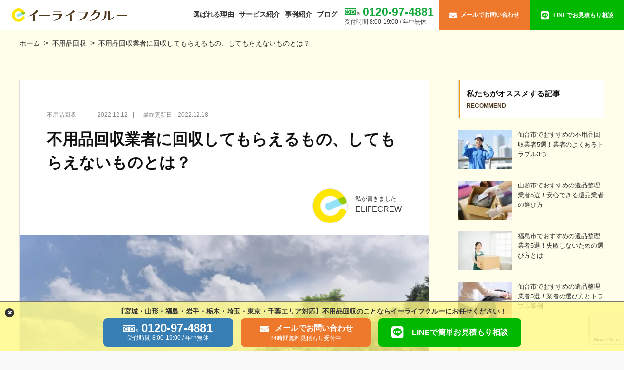

--- FILE ---
content_type: text/html; charset=UTF-8
request_url: https://elifecrew.com/what-can-be-collected
body_size: 70730
content:
<!DOCTYPE html><html lang="ja"><head><meta charset="UTF-8"><meta name="viewport" content="width=device-width, initial-scale=1"><link rel="profile" href="http://gmpg.org/xfn/11"><link rel="pingback" href="https://elifecrew.com/xmlrpc.php"> <script data-cfasync="false" data-no-defer="1">var ewww_webp_supported=!1;function check_webp_feature(A,e){var w;e=void 0!==e?e:function(){},ewww_webp_supported?e(ewww_webp_supported):((w=new Image).onload=function(){ewww_webp_supported=0<w.width&&0<w.height,e&&e(ewww_webp_supported)},w.onerror=function(){e&&e(!1)},w.src="data:image/webp;base64,"+{alpha:"UklGRkoAAABXRUJQVlA4WAoAAAAQAAAAAAAAAAAAQUxQSAwAAAARBxAR/Q9ERP8DAABWUDggGAAAABQBAJ0BKgEAAQAAAP4AAA3AAP7mtQAAAA=="}[A])}check_webp_feature("alpha");</script><script data-cfasync="false" data-no-defer="1">var Arrive=function(c,w){"use strict";if(c.MutationObserver&&"undefined"!=typeof HTMLElement){var r,a=0,u=(r=HTMLElement.prototype.matches||HTMLElement.prototype.webkitMatchesSelector||HTMLElement.prototype.mozMatchesSelector||HTMLElement.prototype.msMatchesSelector,{matchesSelector:function(e,t){return e instanceof HTMLElement&&r.call(e,t)},addMethod:function(e,t,r){var a=e[t];e[t]=function(){return r.length==arguments.length?r.apply(this,arguments):"function"==typeof a?a.apply(this,arguments):void 0}},callCallbacks:function(e,t){t&&t.options.onceOnly&&1==t.firedElems.length&&(e=[e[0]]);for(var r,a=0;r=e[a];a++)r&&r.callback&&r.callback.call(r.elem,r.elem);t&&t.options.onceOnly&&1==t.firedElems.length&&t.me.unbindEventWithSelectorAndCallback.call(t.target,t.selector,t.callback)},checkChildNodesRecursively:function(e,t,r,a){for(var i,n=0;i=e[n];n++)r(i,t,a)&&a.push({callback:t.callback,elem:i}),0<i.childNodes.length&&u.checkChildNodesRecursively(i.childNodes,t,r,a)},mergeArrays:function(e,t){var r,a={};for(r in e)e.hasOwnProperty(r)&&(a[r]=e[r]);for(r in t)t.hasOwnProperty(r)&&(a[r]=t[r]);return a},toElementsArray:function(e){return e=void 0!==e&&("number"!=typeof e.length||e===c)?[e]:e}}),e=(l.prototype.addEvent=function(e,t,r,a){a={target:e,selector:t,options:r,callback:a,firedElems:[]};return this._beforeAdding&&this._beforeAdding(a),this._eventsBucket.push(a),a},l.prototype.removeEvent=function(e){for(var t,r=this._eventsBucket.length-1;t=this._eventsBucket[r];r--)e(t)&&(this._beforeRemoving&&this._beforeRemoving(t),(t=this._eventsBucket.splice(r,1))&&t.length&&(t[0].callback=null))},l.prototype.beforeAdding=function(e){this._beforeAdding=e},l.prototype.beforeRemoving=function(e){this._beforeRemoving=e},l),t=function(i,n){var o=new e,l=this,s={fireOnAttributesModification:!1};return o.beforeAdding(function(t){var e=t.target;e!==c.document&&e!==c||(e=document.getElementsByTagName("html")[0]);var r=new MutationObserver(function(e){n.call(this,e,t)}),a=i(t.options);r.observe(e,a),t.observer=r,t.me=l}),o.beforeRemoving(function(e){e.observer.disconnect()}),this.bindEvent=function(e,t,r){t=u.mergeArrays(s,t);for(var a=u.toElementsArray(this),i=0;i<a.length;i++)o.addEvent(a[i],e,t,r)},this.unbindEvent=function(){var r=u.toElementsArray(this);o.removeEvent(function(e){for(var t=0;t<r.length;t++)if(this===w||e.target===r[t])return!0;return!1})},this.unbindEventWithSelectorOrCallback=function(r){var a=u.toElementsArray(this),i=r,e="function"==typeof r?function(e){for(var t=0;t<a.length;t++)if((this===w||e.target===a[t])&&e.callback===i)return!0;return!1}:function(e){for(var t=0;t<a.length;t++)if((this===w||e.target===a[t])&&e.selector===r)return!0;return!1};o.removeEvent(e)},this.unbindEventWithSelectorAndCallback=function(r,a){var i=u.toElementsArray(this);o.removeEvent(function(e){for(var t=0;t<i.length;t++)if((this===w||e.target===i[t])&&e.selector===r&&e.callback===a)return!0;return!1})},this},i=new function(){var s={fireOnAttributesModification:!1,onceOnly:!1,existing:!1};function n(e,t,r){return!(!u.matchesSelector(e,t.selector)||(e._id===w&&(e._id=a++),-1!=t.firedElems.indexOf(e._id)))&&(t.firedElems.push(e._id),!0)}var c=(i=new t(function(e){var t={attributes:!1,childList:!0,subtree:!0};return e.fireOnAttributesModification&&(t.attributes=!0),t},function(e,i){e.forEach(function(e){var t=e.addedNodes,r=e.target,a=[];null!==t&&0<t.length?u.checkChildNodesRecursively(t,i,n,a):"attributes"===e.type&&n(r,i)&&a.push({callback:i.callback,elem:r}),u.callCallbacks(a,i)})})).bindEvent;return i.bindEvent=function(e,t,r){t=void 0===r?(r=t,s):u.mergeArrays(s,t);var a=u.toElementsArray(this);if(t.existing){for(var i=[],n=0;n<a.length;n++)for(var o=a[n].querySelectorAll(e),l=0;l<o.length;l++)i.push({callback:r,elem:o[l]});if(t.onceOnly&&i.length)return r.call(i[0].elem,i[0].elem);setTimeout(u.callCallbacks,1,i)}c.call(this,e,t,r)},i},o=new function(){var a={};function i(e,t){return u.matchesSelector(e,t.selector)}var n=(o=new t(function(){return{childList:!0,subtree:!0}},function(e,r){e.forEach(function(e){var t=e.removedNodes,e=[];null!==t&&0<t.length&&u.checkChildNodesRecursively(t,r,i,e),u.callCallbacks(e,r)})})).bindEvent;return o.bindEvent=function(e,t,r){t=void 0===r?(r=t,a):u.mergeArrays(a,t),n.call(this,e,t,r)},o};d(HTMLElement.prototype),d(NodeList.prototype),d(HTMLCollection.prototype),d(HTMLDocument.prototype),d(Window.prototype);var n={};return s(i,n,"unbindAllArrive"),s(o,n,"unbindAllLeave"),n}function l(){this._eventsBucket=[],this._beforeAdding=null,this._beforeRemoving=null}function s(e,t,r){u.addMethod(t,r,e.unbindEvent),u.addMethod(t,r,e.unbindEventWithSelectorOrCallback),u.addMethod(t,r,e.unbindEventWithSelectorAndCallback)}function d(e){e.arrive=i.bindEvent,s(i,e,"unbindArrive"),e.leave=o.bindEvent,s(o,e,"unbindLeave")}}(window,void 0),ewww_webp_supported=!1;function check_webp_feature(e,t){var r;ewww_webp_supported?t(ewww_webp_supported):((r=new Image).onload=function(){ewww_webp_supported=0<r.width&&0<r.height,t(ewww_webp_supported)},r.onerror=function(){t(!1)},r.src="data:image/webp;base64,"+{alpha:"UklGRkoAAABXRUJQVlA4WAoAAAAQAAAAAAAAAAAAQUxQSAwAAAARBxAR/Q9ERP8DAABWUDggGAAAABQBAJ0BKgEAAQAAAP4AAA3AAP7mtQAAAA==",animation:"UklGRlIAAABXRUJQVlA4WAoAAAASAAAAAAAAAAAAQU5JTQYAAAD/////AABBTk1GJgAAAAAAAAAAAAAAAAAAAGQAAABWUDhMDQAAAC8AAAAQBxAREYiI/gcA"}[e])}function ewwwLoadImages(e){if(e){for(var t=document.querySelectorAll(".batch-image img, .image-wrapper a, .ngg-pro-masonry-item a, .ngg-galleria-offscreen-seo-wrapper a"),r=0,a=t.length;r<a;r++)ewwwAttr(t[r],"data-src",t[r].getAttribute("data-webp")),ewwwAttr(t[r],"data-thumbnail",t[r].getAttribute("data-webp-thumbnail"));for(var i=document.querySelectorAll(".rev_slider ul li"),r=0,a=i.length;r<a;r++){ewwwAttr(i[r],"data-thumb",i[r].getAttribute("data-webp-thumb"));for(var n=1;n<11;)ewwwAttr(i[r],"data-param"+n,i[r].getAttribute("data-webp-param"+n)),n++}for(r=0,a=(i=document.querySelectorAll(".rev_slider img")).length;r<a;r++)ewwwAttr(i[r],"data-lazyload",i[r].getAttribute("data-webp-lazyload"));for(var o=document.querySelectorAll("div.woocommerce-product-gallery__image"),r=0,a=o.length;r<a;r++)ewwwAttr(o[r],"data-thumb",o[r].getAttribute("data-webp-thumb"))}for(var l=document.querySelectorAll("video"),r=0,a=l.length;r<a;r++)ewwwAttr(l[r],"poster",e?l[r].getAttribute("data-poster-webp"):l[r].getAttribute("data-poster-image"));for(var s,c=document.querySelectorAll("img.ewww_webp_lazy_load"),r=0,a=c.length;r<a;r++)e&&(ewwwAttr(c[r],"data-lazy-srcset",c[r].getAttribute("data-lazy-srcset-webp")),ewwwAttr(c[r],"data-srcset",c[r].getAttribute("data-srcset-webp")),ewwwAttr(c[r],"data-lazy-src",c[r].getAttribute("data-lazy-src-webp")),ewwwAttr(c[r],"data-src",c[r].getAttribute("data-src-webp")),ewwwAttr(c[r],"data-orig-file",c[r].getAttribute("data-webp-orig-file")),ewwwAttr(c[r],"data-medium-file",c[r].getAttribute("data-webp-medium-file")),ewwwAttr(c[r],"data-large-file",c[r].getAttribute("data-webp-large-file")),null!=(s=c[r].getAttribute("srcset"))&&!1!==s&&s.includes("R0lGOD")&&ewwwAttr(c[r],"src",c[r].getAttribute("data-lazy-src-webp"))),c[r].className=c[r].className.replace(/\bewww_webp_lazy_load\b/,"");for(var w=document.querySelectorAll(".ewww_webp"),r=0,a=w.length;r<a;r++)e?(ewwwAttr(w[r],"srcset",w[r].getAttribute("data-srcset-webp")),ewwwAttr(w[r],"src",w[r].getAttribute("data-src-webp")),ewwwAttr(w[r],"data-orig-file",w[r].getAttribute("data-webp-orig-file")),ewwwAttr(w[r],"data-medium-file",w[r].getAttribute("data-webp-medium-file")),ewwwAttr(w[r],"data-large-file",w[r].getAttribute("data-webp-large-file")),ewwwAttr(w[r],"data-large_image",w[r].getAttribute("data-webp-large_image")),ewwwAttr(w[r],"data-src",w[r].getAttribute("data-webp-src"))):(ewwwAttr(w[r],"srcset",w[r].getAttribute("data-srcset-img")),ewwwAttr(w[r],"src",w[r].getAttribute("data-src-img"))),w[r].className=w[r].className.replace(/\bewww_webp\b/,"ewww_webp_loaded");window.jQuery&&jQuery.fn.isotope&&jQuery.fn.imagesLoaded&&(jQuery(".fusion-posts-container-infinite").imagesLoaded(function(){jQuery(".fusion-posts-container-infinite").hasClass("isotope")&&jQuery(".fusion-posts-container-infinite").isotope()}),jQuery(".fusion-portfolio:not(.fusion-recent-works) .fusion-portfolio-wrapper").imagesLoaded(function(){jQuery(".fusion-portfolio:not(.fusion-recent-works) .fusion-portfolio-wrapper").isotope()}))}function ewwwWebPInit(e){ewwwLoadImages(e),ewwwNggLoadGalleries(e),document.arrive(".ewww_webp",function(){ewwwLoadImages(e)}),document.arrive(".ewww_webp_lazy_load",function(){ewwwLoadImages(e)}),document.arrive("videos",function(){ewwwLoadImages(e)}),"loading"==document.readyState?document.addEventListener("DOMContentLoaded",ewwwJSONParserInit):("undefined"!=typeof galleries&&ewwwNggParseGalleries(e),ewwwWooParseVariations(e))}function ewwwAttr(e,t,r){null!=r&&!1!==r&&e.setAttribute(t,r)}function ewwwJSONParserInit(){"undefined"!=typeof galleries&&check_webp_feature("alpha",ewwwNggParseGalleries),check_webp_feature("alpha",ewwwWooParseVariations)}function ewwwWooParseVariations(e){if(e)for(var t=document.querySelectorAll("form.variations_form"),r=0,a=t.length;r<a;r++){var i=t[r].getAttribute("data-product_variations"),n=!1;try{for(var o in i=JSON.parse(i))void 0!==i[o]&&void 0!==i[o].image&&(void 0!==i[o].image.src_webp&&(i[o].image.src=i[o].image.src_webp,n=!0),void 0!==i[o].image.srcset_webp&&(i[o].image.srcset=i[o].image.srcset_webp,n=!0),void 0!==i[o].image.full_src_webp&&(i[o].image.full_src=i[o].image.full_src_webp,n=!0),void 0!==i[o].image.gallery_thumbnail_src_webp&&(i[o].image.gallery_thumbnail_src=i[o].image.gallery_thumbnail_src_webp,n=!0),void 0!==i[o].image.thumb_src_webp&&(i[o].image.thumb_src=i[o].image.thumb_src_webp,n=!0));n&&ewwwAttr(t[r],"data-product_variations",JSON.stringify(i))}catch(e){}}}function ewwwNggParseGalleries(e){if(e)for(var t in galleries){var r=galleries[t];galleries[t].images_list=ewwwNggParseImageList(r.images_list)}}function ewwwNggLoadGalleries(e){e&&document.addEventListener("ngg.galleria.themeadded",function(e,t){window.ngg_galleria._create_backup=window.ngg_galleria.create,window.ngg_galleria.create=function(e,t){var r=$(e).data("id");return galleries["gallery_"+r].images_list=ewwwNggParseImageList(galleries["gallery_"+r].images_list),window.ngg_galleria._create_backup(e,t)}})}function ewwwNggParseImageList(e){for(var t in e){var r=e[t];if(void 0!==r["image-webp"]&&(e[t].image=r["image-webp"],delete e[t]["image-webp"]),void 0!==r["thumb-webp"]&&(e[t].thumb=r["thumb-webp"],delete e[t]["thumb-webp"]),void 0!==r.full_image_webp&&(e[t].full_image=r.full_image_webp,delete e[t].full_image_webp),void 0!==r.srcsets)for(var a in r.srcsets)nggSrcset=r.srcsets[a],void 0!==r.srcsets[a+"-webp"]&&(e[t].srcsets[a]=r.srcsets[a+"-webp"],delete e[t].srcsets[a+"-webp"]);if(void 0!==r.full_srcsets)for(var i in r.full_srcsets)nggFSrcset=r.full_srcsets[i],void 0!==r.full_srcsets[i+"-webp"]&&(e[t].full_srcsets[i]=r.full_srcsets[i+"-webp"],delete e[t].full_srcsets[i+"-webp"])}return e}check_webp_feature("alpha",ewwwWebPInit);</script><style media="all">@import url(//fonts.googleapis.com/earlyaccess/notosansjapanese.css);
img:is([sizes=auto i],[sizes^="auto," i]){contain-intrinsic-size:3000px 1500px}
.entry-content .xeory-balloon{position:relative;padding:0;margin:0 auto 30px 0;width:100%;width:800px;max-width:100%}.entry-content .xeory-balloon:after{content:'';display:block;clear:both}.entry-content .xeory-balloon-icon{text-align:center;font-size:12px;font-weight:700;color:#555;display:inline-block;width:100%;max-width:80px}@media screen and (max-width:550px){.entry-content .xeory-balloon-icon{max-width:50px !important}}.entry-content .xeory-balloon-icon img{width:80px;height:auto !important;border-radius:50%;box-sizing:border-box}@media screen and (max-width:991px){.entry-content .xeory-balloon-icon img{width:80px !important;height:80px !important}}@media screen and (max-width:550px){.entry-content .xeory-balloon-icon img{width:50px !important;height:50px !important}}.entry-content .xeory-balloon-icon-name{display:block}@media screen and (max-width:991px){.entry-content .xeory-balloon-icon-name{min-width:80px}}@media screen and (max-width:550px){.entry-content .xeory-balloon-icon-name{min-width:50px;position:relative;z-index:10;background:rgba(255,255,255,.8)}}.entry-content .xeory-balloon-content{display:-ms-flexbox;display:flex;padding:16px 0 0 40px}@media screen and (max-width:550px){.entry-content .xeory-balloon-content{padding:16px 0 0 16px;max-width:calc(100% - 50px);-ms-flex-negative:0;flex-shrink:0}}.entry-content .xeory-balloon-content-inner{display:inline-table;max-width:100%;width:auto;padding:16px;color:#333;position:relative;background:#fff;border:1px solid #1d1313}.entry-content .xeory-balloon-content p{margin-top:0}.entry-content .xeory-balloon-content p:last-of-type{margin-bottom:0}.entry-content .xeory-balloon-content-arrow-left,.entry-content .xeory-balloon-content-arrow-right{top:50%;border:solid transparent;height:0;width:0;position:absolute;pointer-events:none}.entry-content .xeory-balloon-default-1{display:-ms-flexbox;display:flex}.entry-content .xeory-balloon-default-1-content .xeory-balloon-content-inner{position:relative;border-width:2px;border-style:solid;border-color:#000}.entry-content .xeory-balloon-default-1-arrow-left{left:-25px;border-color:rgba(255,255,255,0);border-right-color:#000;border-width:12px;margin-top:-12px}.entry-content .xeory-balloon-default-1-arrow-right{left:-24px;border-color:rgba(255,255,255,0);border-right-color:#fff;border-width:12px;margin-top:-12px}.entry-content .xeory-balloon-default-2{display:-ms-flexbox;display:flex}.entry-content .xeory-balloon-default-2-content .xeory-balloon-content-inner{border-width:2px;border-style:solid;border-color:#000}.entry-content .xeory-balloon-default-2-arrow-left,.entry-content .xeory-balloon-default-2-arrow-right{top:8px}.entry-content .xeory-balloon-default-2-arrow-left{left:-17px;border-style:solid;border-top-width:0;border-right-width:16px;border-bottom-width:16px;border-left-width:0;border-color:rgba(255,255,255,0);border-right-color:#000}.entry-content .xeory-balloon-default-2-arrow-right{left:-14px;border-style:solid;border-top-width:0;border-right-width:14px;border-bottom-width:14px;border-left-width:0;border-color:rgba(255,255,255,0);border-right-color:#fff;margin-top:1px}.entry-content .xeory-balloon-default-3{display:-ms-flexbox;display:flex}.entry-content .xeory-balloon-default-3-content{padding:10px 0 0 50px}@media screen and (max-width:550px){.entry-content .xeory-balloon-default-3-content{padding:10px 0 0 40px}}.entry-content .xeory-balloon-default-3-content .xeory-balloon-content-inner{position:relative;padding:4% 6%;border-radius:100px}@media screen and (max-width:767px){.entry-content .xeory-balloon-default-3-content .xeory-balloon-content-inner{padding:5% 7%}}@media screen and (max-width:550px){.entry-content .xeory-balloon-default-3-content .xeory-balloon-content-inner{padding:6% 8%}}@media screen and (max-width:414px){.entry-content .xeory-balloon-default-3-content .xeory-balloon-content-inner{padding:10%}}@media screen and (max-width:320px){.entry-content .xeory-balloon-default-3-content .xeory-balloon-content-inner{padding:12%}}.entry-content .xeory-balloon-default-3-arrow-left{top:15px;left:-25px;background:#fff;width:10px;height:10px;border:1px solid #000;border-radius:50%;box-sizing:content-box}@media screen and (max-width:550px){.entry-content .xeory-balloon-default-3-arrow-left{left:-16px}}.entry-content .xeory-balloon-default-3-arrow-right{top:25px;left:-40px;background:#fff;width:6px;height:6px;border:1px solid #000;border-radius:100%;box-sizing:content-box}@media screen and (max-width:550px){.entry-content .xeory-balloon-default-3-arrow-right{left:-28px}}.entry-content .xeory-balloon-default-4{display:-ms-flexbox;display:flex}.entry-content .xeory-balloon-default-4-content{padding:30px 0 0 50px}@media screen and (max-width:550px){.entry-content .xeory-balloon-default-4-content{padding:30px 0 0 40px}}.entry-content .xeory-balloon-default-4-content .xeory-balloon-content-inner{position:relative;padding:4% 6%;border-radius:100px}@media screen and (max-width:767px){.entry-content .xeory-balloon-default-4-content .xeory-balloon-content-inner{padding:5% 7%}}@media screen and (max-width:550px){.entry-content .xeory-balloon-default-4-content .xeory-balloon-content-inner{padding:6% 8%}}@media screen and (max-width:414px){.entry-content .xeory-balloon-default-4-content .xeory-balloon-content-inner{padding:10%}}@media screen and (max-width:320px){.entry-content .xeory-balloon-default-4-content .xeory-balloon-content-inner{padding:12%}}.entry-content .xeory-balloon-default-4-arrow-left{top:0;left:-25px;background:#fff;width:10px;height:10px;border:1px solid #000;border-radius:50%;box-sizing:content-box}@media screen and (max-width:550px){.entry-content .xeory-balloon-default-4-arrow-left{left:-16px}}.entry-content .xeory-balloon-default-4-arrow-right{top:-5px;left:-40px;background:#fff;width:6px;height:6px;border:1px solid #000;border-radius:100%;box-sizing:content-box}@media screen and (max-width:550px){.entry-content .xeory-balloon-default-4-arrow-right{left:-28px}}.entry-content .xeory-balloon.pos-right{margin:0 0 30px auto}.entry-content .xeory-balloon.pos-right .xeory-balloon-default-1,.entry-content .xeory-balloon.pos-right .xeory-balloon-default-2,.entry-content .xeory-balloon.pos-right .xeory-balloon-default-3,.entry-content .xeory-balloon.pos-right .xeory-balloon-default-4{-ms-flex-pack:end;justify-content:flex-end}.entry-content .xeory-balloon.pos-right .xeory-balloon-content{padding:16px 40px 0 0}@media screen and (max-width:550px){.entry-content .xeory-balloon.pos-right .xeory-balloon-content{padding:16px 24px 0 0}}.entry-content .xeory-balloon.pos-right .xeory-balloon-default-1-arrow-left{left:auto;right:-25px;border-left-color:#000;border-right-color:#fff}.entry-content .xeory-balloon.pos-right .xeory-balloon-default-1-arrow-right{left:auto;right:-24px;border-left-color:#fff;border-right-color:rgba(255,255,255,0)}.entry-content .xeory-balloon.pos-right .xeory-balloon-default-2-arrow-left{left:auto;right:-16px;border-top-width:0;border-right-width:1px;border-bottom-width:16px;border-left-width:15px;border-left-color:#000;border-right-color:#fff}.entry-content .xeory-balloon.pos-right .xeory-balloon-default-2-arrow-right{left:auto;right:-13px;border-top-width:0;border-right-width:0;border-bottom-width:14px;border-left-width:15px;border-left-color:#fff;border-right-color:rgba(255,255,255,0)}.entry-content .xeory-balloon.pos-right .xeory-balloon-default-3-content{padding:10px 50px 0 0}@media screen and (max-width:550px){.entry-content .xeory-balloon.pos-right .xeory-balloon-default-3-content{padding:10px 24px 0 0}}.entry-content .xeory-balloon.pos-right .xeory-balloon-default-3-arrow-left,.entry-content .xeory-balloon.pos-right .xeory-balloon-default-4-arrow-left{left:auto;right:-25px}@media screen and (max-width:550px){.entry-content .xeory-balloon.pos-right .xeory-balloon-default-3-arrow-left{right:-5px !important}}@media screen and (max-width:550px){.entry-content .xeory-balloon.pos-right .xeory-balloon-default-4-arrow-left{right:-17px !important}}.entry-content .xeory-balloon.pos-right .xeory-balloon-default-4-content{padding:30px 50px 0 0}@media screen and (max-width:550px){.entry-content .xeory-balloon.pos-right .xeory-balloon-default-4-content{padding:30px 40px 0 0}}.entry-content .xeory-balloon.pos-right .xeory-balloon-default-3-arrow-right,.entry-content .xeory-balloon.pos-right .xeory-balloon-default-4-arrow-right{left:auto;right:-40px}@media screen and (max-width:550px){.entry-content .xeory-balloon.pos-right .xeory-balloon-default-3-arrow-right{right:-16px !important}}@media screen and (max-width:550px){.entry-content .xeory-balloon.pos-right .xeory-balloon-default-4-arrow-right{right:-26px !important}}
img.wp-smiley,img.emoji{display:inline !important;border:none !important;box-shadow:none !important;height:1em !important;width:1em !important;margin:0 .07em !important;vertical-align:-.1em !important;background:0 0 !important;padding:0 !important}
:root{--wp-block-synced-color:#7a00df;--wp-block-synced-color--rgb:122,0,223;--wp-bound-block-color:var(--wp-block-synced-color);--wp-editor-canvas-background:#ddd;--wp-admin-theme-color:#007cba;--wp-admin-theme-color--rgb:0,124,186;--wp-admin-theme-color-darker-10:#006ba1;--wp-admin-theme-color-darker-10--rgb:0,107,160.5;--wp-admin-theme-color-darker-20:#005a87;--wp-admin-theme-color-darker-20--rgb:0,90,135;--wp-admin-border-width-focus:2px}@media (min-resolution:192dpi){:root{--wp-admin-border-width-focus:1.5px}}.wp-element-button{cursor:pointer}:root .has-very-light-gray-background-color{background-color:#eee}:root .has-very-dark-gray-background-color{background-color:#313131}:root .has-very-light-gray-color{color:#eee}:root .has-very-dark-gray-color{color:#313131}:root .has-vivid-green-cyan-to-vivid-cyan-blue-gradient-background{background:linear-gradient(135deg,#00d084,#0693e3)}:root .has-purple-crush-gradient-background{background:linear-gradient(135deg,#34e2e4,#4721fb 50%,#ab1dfe)}:root .has-hazy-dawn-gradient-background{background:linear-gradient(135deg,#faaca8,#dad0ec)}:root .has-subdued-olive-gradient-background{background:linear-gradient(135deg,#fafae1,#67a671)}:root .has-atomic-cream-gradient-background{background:linear-gradient(135deg,#fdd79a,#004a59)}:root .has-nightshade-gradient-background{background:linear-gradient(135deg,#330968,#31cdcf)}:root .has-midnight-gradient-background{background:linear-gradient(135deg,#020381,#2874fc)}:root{--wp--preset--font-size--normal:16px;--wp--preset--font-size--huge:42px}.has-regular-font-size{font-size:1em}.has-larger-font-size{font-size:2.625em}.has-normal-font-size{font-size:var(--wp--preset--font-size--normal)}.has-huge-font-size{font-size:var(--wp--preset--font-size--huge)}.has-text-align-center{text-align:center}.has-text-align-left{text-align:left}.has-text-align-right{text-align:right}.has-fit-text{white-space:nowrap!important}#end-resizable-editor-section{display:none}.aligncenter{clear:both}.items-justified-left{justify-content:flex-start}.items-justified-center{justify-content:center}.items-justified-right{justify-content:flex-end}.items-justified-space-between{justify-content:space-between}.screen-reader-text{border:0;clip-path:inset(50%);height:1px;margin:-1px;overflow:hidden;padding:0;position:absolute;width:1px;word-wrap:normal!important}.screen-reader-text:focus{background-color:#ddd;clip-path:none;color:#444;display:block;font-size:1em;height:auto;left:5px;line-height:normal;padding:15px 23px 14px;text-decoration:none;top:5px;width:auto;z-index:100000}html :where(.has-border-color){border-style:solid}html :where([style*=border-top-color]){border-top-style:solid}html :where([style*=border-right-color]){border-right-style:solid}html :where([style*=border-bottom-color]){border-bottom-style:solid}html :where([style*=border-left-color]){border-left-style:solid}html :where([style*=border-width]){border-style:solid}html :where([style*=border-top-width]){border-top-style:solid}html :where([style*=border-right-width]){border-right-style:solid}html :where([style*=border-bottom-width]){border-bottom-style:solid}html :where([style*=border-left-width]){border-left-style:solid}html :where(img[class*=wp-image-]){height:auto;max-width:100%}:where(figure){margin:0 0 1em}html :where(.is-position-sticky){--wp-admin--admin-bar--position-offset:var(--wp-admin--admin-bar--height,0px)}@media screen and (max-width:600px){html :where(.is-position-sticky){--wp-admin--admin-bar--position-offset:0px}}
:root{--wp--preset--aspect-ratio--square:1;--wp--preset--aspect-ratio--4-3:4/3;--wp--preset--aspect-ratio--3-4:3/4;--wp--preset--aspect-ratio--3-2:3/2;--wp--preset--aspect-ratio--2-3:2/3;--wp--preset--aspect-ratio--16-9:16/9;--wp--preset--aspect-ratio--9-16:9/16;--wp--preset--color--black:#000;--wp--preset--color--cyan-bluish-gray:#abb8c3;--wp--preset--color--white:#fff;--wp--preset--color--pale-pink:#f78da7;--wp--preset--color--vivid-red:#cf2e2e;--wp--preset--color--luminous-vivid-orange:#ff6900;--wp--preset--color--luminous-vivid-amber:#fcb900;--wp--preset--color--light-green-cyan:#7bdcb5;--wp--preset--color--vivid-green-cyan:#00d084;--wp--preset--color--pale-cyan-blue:#8ed1fc;--wp--preset--color--vivid-cyan-blue:#0693e3;--wp--preset--color--vivid-purple:#9b51e0;--wp--preset--gradient--vivid-cyan-blue-to-vivid-purple:linear-gradient(135deg,#0693e3 0%,#9b51e0 100%);--wp--preset--gradient--light-green-cyan-to-vivid-green-cyan:linear-gradient(135deg,#7adcb4 0%,#00d082 100%);--wp--preset--gradient--luminous-vivid-amber-to-luminous-vivid-orange:linear-gradient(135deg,#fcb900 0%,#ff6900 100%);--wp--preset--gradient--luminous-vivid-orange-to-vivid-red:linear-gradient(135deg,#ff6900 0%,#cf2e2e 100%);--wp--preset--gradient--very-light-gray-to-cyan-bluish-gray:linear-gradient(135deg,#eee 0%,#a9b8c3 100%);--wp--preset--gradient--cool-to-warm-spectrum:linear-gradient(135deg,#4aeadc 0%,#9778d1 20%,#cf2aba 40%,#ee2c82 60%,#fb6962 80%,#fef84c 100%);--wp--preset--gradient--blush-light-purple:linear-gradient(135deg,#ffceec 0%,#9896f0 100%);--wp--preset--gradient--blush-bordeaux:linear-gradient(135deg,#fecda5 0%,#fe2d2d 50%,#6b003e 100%);--wp--preset--gradient--luminous-dusk:linear-gradient(135deg,#ffcb70 0%,#c751c0 50%,#4158d0 100%);--wp--preset--gradient--pale-ocean:linear-gradient(135deg,#fff5cb 0%,#b6e3d4 50%,#33a7b5 100%);--wp--preset--gradient--electric-grass:linear-gradient(135deg,#caf880 0%,#71ce7e 100%);--wp--preset--gradient--midnight:linear-gradient(135deg,#020381 0%,#2874fc 100%);--wp--preset--font-size--small:13px;--wp--preset--font-size--medium:20px;--wp--preset--font-size--large:36px;--wp--preset--font-size--x-large:42px;--wp--preset--spacing--20:.44rem;--wp--preset--spacing--30:.67rem;--wp--preset--spacing--40:1rem;--wp--preset--spacing--50:1.5rem;--wp--preset--spacing--60:2.25rem;--wp--preset--spacing--70:3.38rem;--wp--preset--spacing--80:5.06rem;--wp--preset--shadow--natural:6px 6px 9px rgba(0,0,0,.2);--wp--preset--shadow--deep:12px 12px 50px rgba(0,0,0,.4);--wp--preset--shadow--sharp:6px 6px 0px rgba(0,0,0,.2);--wp--preset--shadow--outlined:6px 6px 0px -3px #fff,6px 6px #000;--wp--preset--shadow--crisp:6px 6px 0px #000}:where(.is-layout-flex){gap:.5em}:where(.is-layout-grid){gap:.5em}body .is-layout-flex{display:flex}.is-layout-flex{flex-wrap:wrap;align-items:center}.is-layout-flex>:is(*,div){margin:0}body .is-layout-grid{display:grid}.is-layout-grid>:is(*,div){margin:0}:where(.wp-block-columns.is-layout-flex){gap:2em}:where(.wp-block-columns.is-layout-grid){gap:2em}:where(.wp-block-post-template.is-layout-flex){gap:1.25em}:where(.wp-block-post-template.is-layout-grid){gap:1.25em}.has-black-color{color:var(--wp--preset--color--black) !important}.has-cyan-bluish-gray-color{color:var(--wp--preset--color--cyan-bluish-gray) !important}.has-white-color{color:var(--wp--preset--color--white) !important}.has-pale-pink-color{color:var(--wp--preset--color--pale-pink) !important}.has-vivid-red-color{color:var(--wp--preset--color--vivid-red) !important}.has-luminous-vivid-orange-color{color:var(--wp--preset--color--luminous-vivid-orange) !important}.has-luminous-vivid-amber-color{color:var(--wp--preset--color--luminous-vivid-amber) !important}.has-light-green-cyan-color{color:var(--wp--preset--color--light-green-cyan) !important}.has-vivid-green-cyan-color{color:var(--wp--preset--color--vivid-green-cyan) !important}.has-pale-cyan-blue-color{color:var(--wp--preset--color--pale-cyan-blue) !important}.has-vivid-cyan-blue-color{color:var(--wp--preset--color--vivid-cyan-blue) !important}.has-vivid-purple-color{color:var(--wp--preset--color--vivid-purple) !important}.has-black-background-color{background-color:var(--wp--preset--color--black) !important}.has-cyan-bluish-gray-background-color{background-color:var(--wp--preset--color--cyan-bluish-gray) !important}.has-white-background-color{background-color:var(--wp--preset--color--white) !important}.has-pale-pink-background-color{background-color:var(--wp--preset--color--pale-pink) !important}.has-vivid-red-background-color{background-color:var(--wp--preset--color--vivid-red) !important}.has-luminous-vivid-orange-background-color{background-color:var(--wp--preset--color--luminous-vivid-orange) !important}.has-luminous-vivid-amber-background-color{background-color:var(--wp--preset--color--luminous-vivid-amber) !important}.has-light-green-cyan-background-color{background-color:var(--wp--preset--color--light-green-cyan) !important}.has-vivid-green-cyan-background-color{background-color:var(--wp--preset--color--vivid-green-cyan) !important}.has-pale-cyan-blue-background-color{background-color:var(--wp--preset--color--pale-cyan-blue) !important}.has-vivid-cyan-blue-background-color{background-color:var(--wp--preset--color--vivid-cyan-blue) !important}.has-vivid-purple-background-color{background-color:var(--wp--preset--color--vivid-purple) !important}.has-black-border-color{border-color:var(--wp--preset--color--black) !important}.has-cyan-bluish-gray-border-color{border-color:var(--wp--preset--color--cyan-bluish-gray) !important}.has-white-border-color{border-color:var(--wp--preset--color--white) !important}.has-pale-pink-border-color{border-color:var(--wp--preset--color--pale-pink) !important}.has-vivid-red-border-color{border-color:var(--wp--preset--color--vivid-red) !important}.has-luminous-vivid-orange-border-color{border-color:var(--wp--preset--color--luminous-vivid-orange) !important}.has-luminous-vivid-amber-border-color{border-color:var(--wp--preset--color--luminous-vivid-amber) !important}.has-light-green-cyan-border-color{border-color:var(--wp--preset--color--light-green-cyan) !important}.has-vivid-green-cyan-border-color{border-color:var(--wp--preset--color--vivid-green-cyan) !important}.has-pale-cyan-blue-border-color{border-color:var(--wp--preset--color--pale-cyan-blue) !important}.has-vivid-cyan-blue-border-color{border-color:var(--wp--preset--color--vivid-cyan-blue) !important}.has-vivid-purple-border-color{border-color:var(--wp--preset--color--vivid-purple) !important}.has-vivid-cyan-blue-to-vivid-purple-gradient-background{background:var(--wp--preset--gradient--vivid-cyan-blue-to-vivid-purple) !important}.has-light-green-cyan-to-vivid-green-cyan-gradient-background{background:var(--wp--preset--gradient--light-green-cyan-to-vivid-green-cyan) !important}.has-luminous-vivid-amber-to-luminous-vivid-orange-gradient-background{background:var(--wp--preset--gradient--luminous-vivid-amber-to-luminous-vivid-orange) !important}.has-luminous-vivid-orange-to-vivid-red-gradient-background{background:var(--wp--preset--gradient--luminous-vivid-orange-to-vivid-red) !important}.has-very-light-gray-to-cyan-bluish-gray-gradient-background{background:var(--wp--preset--gradient--very-light-gray-to-cyan-bluish-gray) !important}.has-cool-to-warm-spectrum-gradient-background{background:var(--wp--preset--gradient--cool-to-warm-spectrum) !important}.has-blush-light-purple-gradient-background{background:var(--wp--preset--gradient--blush-light-purple) !important}.has-blush-bordeaux-gradient-background{background:var(--wp--preset--gradient--blush-bordeaux) !important}.has-luminous-dusk-gradient-background{background:var(--wp--preset--gradient--luminous-dusk) !important}.has-pale-ocean-gradient-background{background:var(--wp--preset--gradient--pale-ocean) !important}.has-electric-grass-gradient-background{background:var(--wp--preset--gradient--electric-grass) !important}.has-midnight-gradient-background{background:var(--wp--preset--gradient--midnight) !important}.has-small-font-size{font-size:var(--wp--preset--font-size--small) !important}.has-medium-font-size{font-size:var(--wp--preset--font-size--medium) !important}.has-large-font-size{font-size:var(--wp--preset--font-size--large) !important}.has-x-large-font-size{font-size:var(--wp--preset--font-size--x-large) !important}
/*! This file is auto-generated */
.wp-block-button__link{color:#fff;background-color:#32373c;border-radius:9999px;box-shadow:none;text-decoration:none;padding:calc(.667em + 2px) calc(1.333em + 2px);font-size:1.125em}.wp-block-file__button{background:#32373c;color:#fff;text-decoration:none}
.wpcf7 .screen-reader-response{position:absolute;overflow:hidden;clip:rect(1px,1px,1px,1px);clip-path:inset(50%);height:1px;width:1px;margin:-1px;padding:0;border:0;word-wrap:normal !important}.wpcf7 form .wpcf7-response-output{margin:2em .5em 1em;padding:.2em 1em;border:2px solid #00a0d2}.wpcf7 form.init .wpcf7-response-output,.wpcf7 form.resetting .wpcf7-response-output,.wpcf7 form.submitting .wpcf7-response-output{display:none}.wpcf7 form.sent .wpcf7-response-output{border-color:#46b450}.wpcf7 form.failed .wpcf7-response-output,.wpcf7 form.aborted .wpcf7-response-output{border-color:#dc3232}.wpcf7 form.spam .wpcf7-response-output{border-color:#f56e28}.wpcf7 form.invalid .wpcf7-response-output,.wpcf7 form.unaccepted .wpcf7-response-output,.wpcf7 form.payment-required .wpcf7-response-output{border-color:#ffb900}.wpcf7-form-control-wrap{position:relative}.wpcf7-not-valid-tip{color:#dc3232;font-size:1em;font-weight:400;display:block}.use-floating-validation-tip .wpcf7-not-valid-tip{position:relative;top:-2ex;left:1em;z-index:100;border:1px solid #dc3232;background:#fff;padding:.2em .8em;width:24em}.wpcf7-list-item{display:inline-block;margin:0 0 0 1em}.wpcf7-list-item-label:before,.wpcf7-list-item-label:after{content:" "}.wpcf7-spinner{visibility:hidden;display:inline-block;background-color:#23282d;opacity:.75;width:24px;height:24px;border:none;border-radius:100%;padding:0;margin:0 24px;position:relative}form.submitting .wpcf7-spinner{visibility:visible}.wpcf7-spinner:before{content:'';position:absolute;background-color:#fbfbfc;top:4px;left:4px;width:6px;height:6px;border:none;border-radius:100%;transform-origin:8px 8px;animation-name:spin;animation-duration:1s;animation-timing-function:linear;animation-iteration-count:infinite}@media (prefers-reduced-motion:reduce){.wpcf7-spinner:before{animation-name:blink;animation-duration:2s}}@keyframes spin{from{transform:rotate(0deg)}to{transform:rotate(360deg)}}@keyframes blink{from{opacity:0}50%{opacity:1}to{opacity:0}}.wpcf7 input[type=file]{cursor:pointer}.wpcf7 input[type=file]:disabled{cursor:default}.wpcf7 .wpcf7-submit:disabled{cursor:not-allowed}.wpcf7 input[type=url],.wpcf7 input[type=email],.wpcf7 input[type=tel]{direction:ltr}
#toc_container li,#toc_container ul{margin:0;padding:0}#toc_container.no_bullets li,#toc_container.no_bullets ul,#toc_container.no_bullets ul li,.toc_widget_list.no_bullets,.toc_widget_list.no_bullets li{background:0 0;list-style-type:none;list-style:none}#toc_container.have_bullets li{padding-left:12px}#toc_container ul ul{margin-left:1.5em}#toc_container{background:#f9f9f9;border:1px solid #aaa;padding:10px;margin-bottom:1em;width:auto;display:table;font-size:95%}#toc_container.toc_light_blue{background:#edf6ff}#toc_container.toc_white{background:#fff}#toc_container.toc_black{background:#000}#toc_container.toc_transparent{background:none transparent}#toc_container p.toc_title{text-align:center;font-weight:700;margin:0;padding:0}#toc_container.toc_black p.toc_title{color:#aaa}#toc_container span.toc_toggle{font-weight:400;font-size:90%}#toc_container p.toc_title+ul.toc_list{margin-top:1em}.toc_wrap_left{float:left;margin-right:10px}.toc_wrap_right{float:right;margin-left:10px}#toc_container a{text-decoration:none;text-shadow:none}#toc_container a:hover{text-decoration:underline}.toc_sitemap_posts_letter{font-size:1.5em;font-style:italic}
.marker-y{background-image:-webkit-linear-gradient(88.4deg,#f8eba9,#f8eba9 36%,transparent 30.1%,transparent);background-image:linear-gradient(1.6deg,#f8eba9,#f8eba9 36%,transparent 30.1%,transparent)}.marker-p{background-image:-webkit-linear-gradient(88.4deg,#ffc7f6,#ffc7f6 36%,transparent 30.1%,transparent);background-image:linear-gradient(1.6deg,#ffc7f6,#ffc7f6 36%,transparent 30.1%,transparent)}.marker-w{background-image:-webkit-linear-gradient(88.4deg,#abeffe,#abeffe 36%,transparent 30.1%,transparent);background-image:linear-gradient(1.6deg,#abeffe,#abeffe 36%,transparent 30.1%,transparent)}.marker-g{background-image:-webkit-linear-gradient(88.4deg,#afffb1,#afffb1 36%,transparent 30.1%,transparent);background-image:linear-gradient(1.6deg,#afffb1,#afffb1 36%,transparent 30.1%,transparent)}.f-marker-y{background-image:-webkit-linear-gradient(transparent 80%,#f8eba9 80%);background-image:linear-gradient(transparent 80%,#f8eba9 80%)}.f-marker-p{background-image:-webkit-linear-gradient(transparent 80%,#ffc7f6 80%);background-image:linear-gradient(transparent 80%,#ffc7f6 80%)}.f-marker-w{background-image:-webkit-linear-gradient(transparent 80%,#abeffe 80%);background-image:linear-gradient(transparent 80%,#abeffe 80%)}.f-marker-g{background-image:-webkit-linear-gradient(transparent 80%,#afffb1 80%);background-image:linear-gradient(transparent 80%,#afffb1 80%)}.link-button-green{text-align:center;padding-bottom:20px}.link-button-green a{background:#5ace5f;border-radius:5px;color:#fff !important;text-align:center;border-bottom:5px solid #38bd3e;padding:12px 32px;text-decoration:none}.link-button-green a i{margin-right:10px}.link-button-green a:hover{opacity:.7}@media only screen and (max-width:767px){.link-button-green a{width:100%;display:block}}.link-button-orange{text-align:center;padding-bottom:20px}.link-button-orange a{background:#ec6a12;border-radius:5px;color:#fff !important;text-align:center;border-bottom:5px solid #d45f10;padding:12px 32px;text-decoration:none}.link-button-orange a i{margin-right:10px}.link-button-orange a:hover{opacity:.7}@media only screen and (max-width:767px){.link-button-orange a{width:100%;display:block}}
@charset "UTF-8";/*!
 *  Font Awesome 4.7.0 by @davegandy - http://fontawesome.io - @fontawesome
 *  License - http://fontawesome.io/license (Font: SIL OFL 1.1, CSS: MIT License)
 */
@font-face{font-family:'FontAwesome';src:url(//elifecrew.com/wp-content/plugins/xeory-contents-decorator/css/../css/../fonts/fontawesome-webfont.eot?v=4.7.0);src:url(//elifecrew.com/wp-content/plugins/xeory-contents-decorator/css/../css/../fonts/fontawesome-webfont.eot?#iefix&v=4.7.0) format('embedded-opentype'),url(//elifecrew.com/wp-content/plugins/xeory-contents-decorator/css/../css/../fonts/fontawesome-webfont.woff2?v=4.7.0) format('woff2'),url(//elifecrew.com/wp-content/plugins/xeory-contents-decorator/css/../css/../fonts/fontawesome-webfont.woff?v=4.7.0) format('woff'),url(//elifecrew.com/wp-content/plugins/xeory-contents-decorator/css/../css/../fonts/fontawesome-webfont.ttf?v=4.7.0) format('truetype'),url(//elifecrew.com/wp-content/plugins/xeory-contents-decorator/css/../css/../fonts/fontawesome-webfont.svg?v=4.7.0#fontawesomeregular) format('svg');font-weight:400;font-style:normal}.fa{display:inline-block;font:normal normal normal 14px/1 FontAwesome;font-size:inherit;text-rendering:auto;-webkit-font-smoothing:antialiased;-moz-osx-font-smoothing:grayscale}.fa-lg{font-size:1.33333333em;line-height:.75em;vertical-align:-15%}.fa-2x{font-size:2em}.fa-3x{font-size:3em}.fa-4x{font-size:4em}.fa-5x{font-size:5em}.fa-fw{width:1.28571429em;text-align:center}.fa-ul{padding-left:0;margin-left:2.14285714em;list-style-type:none}.fa-ul>li{position:relative}.fa-li{position:absolute;left:-2.14285714em;width:2.14285714em;top:.14285714em;text-align:center}.fa-li.fa-lg{left:-1.85714286em}.fa-border{padding:.2em .25em .15em;border:solid .08em #eee;border-radius:.1em}.fa-pull-left{float:left}.fa-pull-right{float:right}.fa.fa-pull-left{margin-right:.3em}.fa.fa-pull-right{margin-left:.3em}.pull-right{float:right}.pull-left{float:left}.fa.pull-left{margin-right:.3em}.fa.pull-right{margin-left:.3em}.fa-spin{-webkit-animation:fa-spin 2s infinite linear;animation:fa-spin 2s infinite linear}.fa-pulse{-webkit-animation:fa-spin 1s infinite steps(8);animation:fa-spin 1s infinite steps(8)}@-webkit-keyframes fa-spin{0%{-webkit-transform:rotate(0deg);transform:rotate(0deg)}100%{-webkit-transform:rotate(359deg);transform:rotate(359deg)}}@keyframes fa-spin{0%{-webkit-transform:rotate(0deg);transform:rotate(0deg)}100%{-webkit-transform:rotate(359deg);transform:rotate(359deg)}}.fa-rotate-90{-ms-filter:"progid:DXImageTransform.Microsoft.BasicImage(rotation=1)";-webkit-transform:rotate(90deg);-ms-transform:rotate(90deg);transform:rotate(90deg)}.fa-rotate-180{-ms-filter:"progid:DXImageTransform.Microsoft.BasicImage(rotation=2)";-webkit-transform:rotate(180deg);-ms-transform:rotate(180deg);transform:rotate(180deg)}.fa-rotate-270{-ms-filter:"progid:DXImageTransform.Microsoft.BasicImage(rotation=3)";-webkit-transform:rotate(270deg);-ms-transform:rotate(270deg);transform:rotate(270deg)}.fa-flip-horizontal{-ms-filter:"progid:DXImageTransform.Microsoft.BasicImage(rotation=0, mirror=1)";-webkit-transform:scale(-1,1);-ms-transform:scale(-1,1);transform:scale(-1,1)}.fa-flip-vertical{-ms-filter:"progid:DXImageTransform.Microsoft.BasicImage(rotation=2, mirror=1)";-webkit-transform:scale(1,-1);-ms-transform:scale(1,-1);transform:scale(1,-1)}:root .fa-rotate-90,:root .fa-rotate-180,:root .fa-rotate-270,:root .fa-flip-horizontal,:root .fa-flip-vertical{filter:none}.fa-stack{position:relative;display:inline-block;width:2em;height:2em;line-height:2em;vertical-align:middle}.fa-stack-1x,.fa-stack-2x{position:absolute;left:0;width:100%;text-align:center}.fa-stack-1x{line-height:inherit}.fa-stack-2x{font-size:2em}.fa-inverse{color:#fff}.fa-glass:before{content:"\f000"}.fa-music:before{content:"\f001"}.fa-search:before{content:"\f002"}.fa-envelope-o:before{content:"\f003"}.fa-heart:before{content:"\f004"}.fa-star:before{content:"\f005"}.fa-star-o:before{content:"\f006"}.fa-user:before{content:"\f007"}.fa-film:before{content:"\f008"}.fa-th-large:before{content:"\f009"}.fa-th:before{content:"\f00a"}.fa-th-list:before{content:"\f00b"}.fa-check:before{content:"\f00c"}.fa-remove:before,.fa-close:before,.fa-times:before{content:"\f00d"}.fa-search-plus:before{content:"\f00e"}.fa-search-minus:before{content:"\f010"}.fa-power-off:before{content:"\f011"}.fa-signal:before{content:"\f012"}.fa-gear:before,.fa-cog:before{content:"\f013"}.fa-trash-o:before{content:"\f014"}.fa-home:before{content:"\f015"}.fa-file-o:before{content:"\f016"}.fa-clock-o:before{content:"\f017"}.fa-road:before{content:"\f018"}.fa-download:before{content:"\f019"}.fa-arrow-circle-o-down:before{content:"\f01a"}.fa-arrow-circle-o-up:before{content:"\f01b"}.fa-inbox:before{content:"\f01c"}.fa-play-circle-o:before{content:"\f01d"}.fa-rotate-right:before,.fa-repeat:before{content:"\f01e"}.fa-refresh:before{content:"\f021"}.fa-list-alt:before{content:"\f022"}.fa-lock:before{content:"\f023"}.fa-flag:before{content:"\f024"}.fa-headphones:before{content:"\f025"}.fa-volume-off:before{content:"\f026"}.fa-volume-down:before{content:"\f027"}.fa-volume-up:before{content:"\f028"}.fa-qrcode:before{content:"\f029"}.fa-barcode:before{content:"\f02a"}.fa-tag:before{content:"\f02b"}.fa-tags:before{content:"\f02c"}.fa-book:before{content:"\f02d"}.fa-bookmark:before{content:"\f02e"}.fa-print:before{content:"\f02f"}.fa-camera:before{content:"\f030"}.fa-font:before{content:"\f031"}.fa-bold:before{content:"\f032"}.fa-italic:before{content:"\f033"}.fa-text-height:before{content:"\f034"}.fa-text-width:before{content:"\f035"}.fa-align-left:before{content:"\f036"}.fa-align-center:before{content:"\f037"}.fa-align-right:before{content:"\f038"}.fa-align-justify:before{content:"\f039"}.fa-list:before{content:"\f03a"}.fa-dedent:before,.fa-outdent:before{content:"\f03b"}.fa-indent:before{content:"\f03c"}.fa-video-camera:before{content:"\f03d"}.fa-photo:before,.fa-image:before,.fa-picture-o:before{content:"\f03e"}.fa-pencil:before{content:"\f040"}.fa-map-marker:before{content:"\f041"}.fa-adjust:before{content:"\f042"}.fa-tint:before{content:"\f043"}.fa-edit:before,.fa-pencil-square-o:before{content:"\f044"}.fa-share-square-o:before{content:"\f045"}.fa-check-square-o:before{content:"\f046"}.fa-arrows:before{content:"\f047"}.fa-step-backward:before{content:"\f048"}.fa-fast-backward:before{content:"\f049"}.fa-backward:before{content:"\f04a"}.fa-play:before{content:"\f04b"}.fa-pause:before{content:"\f04c"}.fa-stop:before{content:"\f04d"}.fa-forward:before{content:"\f04e"}.fa-fast-forward:before{content:"\f050"}.fa-step-forward:before{content:"\f051"}.fa-eject:before{content:"\f052"}.fa-chevron-left:before{content:"\f053"}.fa-chevron-right:before{content:"\f054"}.fa-plus-circle:before{content:"\f055"}.fa-minus-circle:before{content:"\f056"}.fa-times-circle:before{content:"\f057"}.fa-check-circle:before{content:"\f058"}.fa-question-circle:before{content:"\f059"}.fa-info-circle:before{content:"\f05a"}.fa-crosshairs:before{content:"\f05b"}.fa-times-circle-o:before{content:"\f05c"}.fa-check-circle-o:before{content:"\f05d"}.fa-ban:before{content:"\f05e"}.fa-arrow-left:before{content:"\f060"}.fa-arrow-right:before{content:"\f061"}.fa-arrow-up:before{content:"\f062"}.fa-arrow-down:before{content:"\f063"}.fa-mail-forward:before,.fa-share:before{content:"\f064"}.fa-expand:before{content:"\f065"}.fa-compress:before{content:"\f066"}.fa-plus:before{content:"\f067"}.fa-minus:before{content:"\f068"}.fa-asterisk:before{content:"\f069"}.fa-exclamation-circle:before{content:"\f06a"}.fa-gift:before{content:"\f06b"}.fa-leaf:before{content:"\f06c"}.fa-fire:before{content:"\f06d"}.fa-eye:before{content:"\f06e"}.fa-eye-slash:before{content:"\f070"}.fa-warning:before,.fa-exclamation-triangle:before{content:"\f071"}.fa-plane:before{content:"\f072"}.fa-calendar:before{content:"\f073"}.fa-random:before{content:"\f074"}.fa-comment:before{content:"\f075"}.fa-magnet:before{content:"\f076"}.fa-chevron-up:before{content:"\f077"}.fa-chevron-down:before{content:"\f078"}.fa-retweet:before{content:"\f079"}.fa-shopping-cart:before{content:"\f07a"}.fa-folder:before{content:"\f07b"}.fa-folder-open:before{content:"\f07c"}.fa-arrows-v:before{content:"\f07d"}.fa-arrows-h:before{content:"\f07e"}.fa-bar-chart-o:before,.fa-bar-chart:before{content:"\f080"}.fa-twitter-square:before{content:"\f081"}.fa-facebook-square:before{content:"\f082"}.fa-camera-retro:before{content:"\f083"}.fa-key:before{content:"\f084"}.fa-gears:before,.fa-cogs:before{content:"\f085"}.fa-comments:before{content:"\f086"}.fa-thumbs-o-up:before{content:"\f087"}.fa-thumbs-o-down:before{content:"\f088"}.fa-star-half:before{content:"\f089"}.fa-heart-o:before{content:"\f08a"}.fa-sign-out:before{content:"\f08b"}.fa-linkedin-square:before{content:"\f08c"}.fa-thumb-tack:before{content:"\f08d"}.fa-external-link:before{content:"\f08e"}.fa-sign-in:before{content:"\f090"}.fa-trophy:before{content:"\f091"}.fa-github-square:before{content:"\f092"}.fa-upload:before{content:"\f093"}.fa-lemon-o:before{content:"\f094"}.fa-phone:before{content:"\f095"}.fa-square-o:before{content:"\f096"}.fa-bookmark-o:before{content:"\f097"}.fa-phone-square:before{content:"\f098"}.fa-twitter:before{content:"\f099"}.fa-facebook-f:before,.fa-facebook:before{content:"\f09a"}.fa-github:before{content:"\f09b"}.fa-unlock:before{content:"\f09c"}.fa-credit-card:before{content:"\f09d"}.fa-feed:before,.fa-rss:before{content:"\f09e"}.fa-hdd-o:before{content:"\f0a0"}.fa-bullhorn:before{content:"\f0a1"}.fa-bell:before{content:"\f0f3"}.fa-certificate:before{content:"\f0a3"}.fa-hand-o-right:before{content:"\f0a4"}.fa-hand-o-left:before{content:"\f0a5"}.fa-hand-o-up:before{content:"\f0a6"}.fa-hand-o-down:before{content:"\f0a7"}.fa-arrow-circle-left:before{content:"\f0a8"}.fa-arrow-circle-right:before{content:"\f0a9"}.fa-arrow-circle-up:before{content:"\f0aa"}.fa-arrow-circle-down:before{content:"\f0ab"}.fa-globe:before{content:"\f0ac"}.fa-wrench:before{content:"\f0ad"}.fa-tasks:before{content:"\f0ae"}.fa-filter:before{content:"\f0b0"}.fa-briefcase:before{content:"\f0b1"}.fa-arrows-alt:before{content:"\f0b2"}.fa-group:before,.fa-users:before{content:"\f0c0"}.fa-chain:before,.fa-link:before{content:"\f0c1"}.fa-cloud:before{content:"\f0c2"}.fa-flask:before{content:"\f0c3"}.fa-cut:before,.fa-scissors:before{content:"\f0c4"}.fa-copy:before,.fa-files-o:before{content:"\f0c5"}.fa-paperclip:before{content:"\f0c6"}.fa-save:before,.fa-floppy-o:before{content:"\f0c7"}.fa-square:before{content:"\f0c8"}.fa-navicon:before,.fa-reorder:before,.fa-bars:before{content:"\f0c9"}.fa-list-ul:before{content:"\f0ca"}.fa-list-ol:before{content:"\f0cb"}.fa-strikethrough:before{content:"\f0cc"}.fa-underline:before{content:"\f0cd"}.fa-table:before{content:"\f0ce"}.fa-magic:before{content:"\f0d0"}.fa-truck:before{content:"\f0d1"}.fa-pinterest:before{content:"\f0d2"}.fa-pinterest-square:before{content:"\f0d3"}.fa-google-plus-square:before{content:"\f0d4"}.fa-google-plus:before{content:"\f0d5"}.fa-money:before{content:"\f0d6"}.fa-caret-down:before{content:"\f0d7"}.fa-caret-up:before{content:"\f0d8"}.fa-caret-left:before{content:"\f0d9"}.fa-caret-right:before{content:"\f0da"}.fa-columns:before{content:"\f0db"}.fa-unsorted:before,.fa-sort:before{content:"\f0dc"}.fa-sort-down:before,.fa-sort-desc:before{content:"\f0dd"}.fa-sort-up:before,.fa-sort-asc:before{content:"\f0de"}.fa-envelope:before{content:"\f0e0"}.fa-linkedin:before{content:"\f0e1"}.fa-rotate-left:before,.fa-undo:before{content:"\f0e2"}.fa-legal:before,.fa-gavel:before{content:"\f0e3"}.fa-dashboard:before,.fa-tachometer:before{content:"\f0e4"}.fa-comment-o:before{content:"\f0e5"}.fa-comments-o:before{content:"\f0e6"}.fa-flash:before,.fa-bolt:before{content:"\f0e7"}.fa-sitemap:before{content:"\f0e8"}.fa-umbrella:before{content:"\f0e9"}.fa-paste:before,.fa-clipboard:before{content:"\f0ea"}.fa-lightbulb-o:before{content:"\f0eb"}.fa-exchange:before{content:"\f0ec"}.fa-cloud-download:before{content:"\f0ed"}.fa-cloud-upload:before{content:"\f0ee"}.fa-user-md:before{content:"\f0f0"}.fa-stethoscope:before{content:"\f0f1"}.fa-suitcase:before{content:"\f0f2"}.fa-bell-o:before{content:"\f0a2"}.fa-coffee:before{content:"\f0f4"}.fa-cutlery:before{content:"\f0f5"}.fa-file-text-o:before{content:"\f0f6"}.fa-building-o:before{content:"\f0f7"}.fa-hospital-o:before{content:"\f0f8"}.fa-ambulance:before{content:"\f0f9"}.fa-medkit:before{content:"\f0fa"}.fa-fighter-jet:before{content:"\f0fb"}.fa-beer:before{content:"\f0fc"}.fa-h-square:before{content:"\f0fd"}.fa-plus-square:before{content:"\f0fe"}.fa-angle-double-left:before{content:"\f100"}.fa-angle-double-right:before{content:"\f101"}.fa-angle-double-up:before{content:"\f102"}.fa-angle-double-down:before{content:"\f103"}.fa-angle-left:before{content:"\f104"}.fa-angle-right:before{content:"\f105"}.fa-angle-up:before{content:"\f106"}.fa-angle-down:before{content:"\f107"}.fa-desktop:before{content:"\f108"}.fa-laptop:before{content:"\f109"}.fa-tablet:before{content:"\f10a"}.fa-mobile-phone:before,.fa-mobile:before{content:"\f10b"}.fa-circle-o:before{content:"\f10c"}.fa-quote-left:before{content:"\f10d"}.fa-quote-right:before{content:"\f10e"}.fa-spinner:before{content:"\f110"}.fa-circle:before{content:"\f111"}.fa-mail-reply:before,.fa-reply:before{content:"\f112"}.fa-github-alt:before{content:"\f113"}.fa-folder-o:before{content:"\f114"}.fa-folder-open-o:before{content:"\f115"}.fa-smile-o:before{content:"\f118"}.fa-frown-o:before{content:"\f119"}.fa-meh-o:before{content:"\f11a"}.fa-gamepad:before{content:"\f11b"}.fa-keyboard-o:before{content:"\f11c"}.fa-flag-o:before{content:"\f11d"}.fa-flag-checkered:before{content:"\f11e"}.fa-terminal:before{content:"\f120"}.fa-code:before{content:"\f121"}.fa-mail-reply-all:before,.fa-reply-all:before{content:"\f122"}.fa-star-half-empty:before,.fa-star-half-full:before,.fa-star-half-o:before{content:"\f123"}.fa-location-arrow:before{content:"\f124"}.fa-crop:before{content:"\f125"}.fa-code-fork:before{content:"\f126"}.fa-unlink:before,.fa-chain-broken:before{content:"\f127"}.fa-question:before{content:"\f128"}.fa-info:before{content:"\f129"}.fa-exclamation:before{content:"\f12a"}.fa-superscript:before{content:"\f12b"}.fa-subscript:before{content:"\f12c"}.fa-eraser:before{content:"\f12d"}.fa-puzzle-piece:before{content:"\f12e"}.fa-microphone:before{content:"\f130"}.fa-microphone-slash:before{content:"\f131"}.fa-shield:before{content:"\f132"}.fa-calendar-o:before{content:"\f133"}.fa-fire-extinguisher:before{content:"\f134"}.fa-rocket:before{content:"\f135"}.fa-maxcdn:before{content:"\f136"}.fa-chevron-circle-left:before{content:"\f137"}.fa-chevron-circle-right:before{content:"\f138"}.fa-chevron-circle-up:before{content:"\f139"}.fa-chevron-circle-down:before{content:"\f13a"}.fa-html5:before{content:"\f13b"}.fa-css3:before{content:"\f13c"}.fa-anchor:before{content:"\f13d"}.fa-unlock-alt:before{content:"\f13e"}.fa-bullseye:before{content:"\f140"}.fa-ellipsis-h:before{content:"\f141"}.fa-ellipsis-v:before{content:"\f142"}.fa-rss-square:before{content:"\f143"}.fa-play-circle:before{content:"\f144"}.fa-ticket:before{content:"\f145"}.fa-minus-square:before{content:"\f146"}.fa-minus-square-o:before{content:"\f147"}.fa-level-up:before{content:"\f148"}.fa-level-down:before{content:"\f149"}.fa-check-square:before{content:"\f14a"}.fa-pencil-square:before{content:"\f14b"}.fa-external-link-square:before{content:"\f14c"}.fa-share-square:before{content:"\f14d"}.fa-compass:before{content:"\f14e"}.fa-toggle-down:before,.fa-caret-square-o-down:before{content:"\f150"}.fa-toggle-up:before,.fa-caret-square-o-up:before{content:"\f151"}.fa-toggle-right:before,.fa-caret-square-o-right:before{content:"\f152"}.fa-euro:before,.fa-eur:before{content:"\f153"}.fa-gbp:before{content:"\f154"}.fa-dollar:before,.fa-usd:before{content:"\f155"}.fa-rupee:before,.fa-inr:before{content:"\f156"}.fa-cny:before,.fa-rmb:before,.fa-yen:before,.fa-jpy:before{content:"\f157"}.fa-ruble:before,.fa-rouble:before,.fa-rub:before{content:"\f158"}.fa-won:before,.fa-krw:before{content:"\f159"}.fa-bitcoin:before,.fa-btc:before{content:"\f15a"}.fa-file:before{content:"\f15b"}.fa-file-text:before{content:"\f15c"}.fa-sort-alpha-asc:before{content:"\f15d"}.fa-sort-alpha-desc:before{content:"\f15e"}.fa-sort-amount-asc:before{content:"\f160"}.fa-sort-amount-desc:before{content:"\f161"}.fa-sort-numeric-asc:before{content:"\f162"}.fa-sort-numeric-desc:before{content:"\f163"}.fa-thumbs-up:before{content:"\f164"}.fa-thumbs-down:before{content:"\f165"}.fa-youtube-square:before{content:"\f166"}.fa-youtube:before{content:"\f167"}.fa-xing:before{content:"\f168"}.fa-xing-square:before{content:"\f169"}.fa-youtube-play:before{content:"\f16a"}.fa-dropbox:before{content:"\f16b"}.fa-stack-overflow:before{content:"\f16c"}.fa-instagram:before{content:"\f16d"}.fa-flickr:before{content:"\f16e"}.fa-adn:before{content:"\f170"}.fa-bitbucket:before{content:"\f171"}.fa-bitbucket-square:before{content:"\f172"}.fa-tumblr:before{content:"\f173"}.fa-tumblr-square:before{content:"\f174"}.fa-long-arrow-down:before{content:"\f175"}.fa-long-arrow-up:before{content:"\f176"}.fa-long-arrow-left:before{content:"\f177"}.fa-long-arrow-right:before{content:"\f178"}.fa-apple:before{content:"\f179"}.fa-windows:before{content:"\f17a"}.fa-android:before{content:"\f17b"}.fa-linux:before{content:"\f17c"}.fa-dribbble:before{content:"\f17d"}.fa-skype:before{content:"\f17e"}.fa-foursquare:before{content:"\f180"}.fa-trello:before{content:"\f181"}.fa-female:before{content:"\f182"}.fa-male:before{content:"\f183"}.fa-gittip:before,.fa-gratipay:before{content:"\f184"}.fa-sun-o:before{content:"\f185"}.fa-moon-o:before{content:"\f186"}.fa-archive:before{content:"\f187"}.fa-bug:before{content:"\f188"}.fa-vk:before{content:"\f189"}.fa-weibo:before{content:"\f18a"}.fa-renren:before{content:"\f18b"}.fa-pagelines:before{content:"\f18c"}.fa-stack-exchange:before{content:"\f18d"}.fa-arrow-circle-o-right:before{content:"\f18e"}.fa-arrow-circle-o-left:before{content:"\f190"}.fa-toggle-left:before,.fa-caret-square-o-left:before{content:"\f191"}.fa-dot-circle-o:before{content:"\f192"}.fa-wheelchair:before{content:"\f193"}.fa-vimeo-square:before{content:"\f194"}.fa-turkish-lira:before,.fa-try:before{content:"\f195"}.fa-plus-square-o:before{content:"\f196"}.fa-space-shuttle:before{content:"\f197"}.fa-slack:before{content:"\f198"}.fa-envelope-square:before{content:"\f199"}.fa-wordpress:before{content:"\f19a"}.fa-openid:before{content:"\f19b"}.fa-institution:before,.fa-bank:before,.fa-university:before{content:"\f19c"}.fa-mortar-board:before,.fa-graduation-cap:before{content:"\f19d"}.fa-yahoo:before{content:"\f19e"}.fa-google:before{content:"\f1a0"}.fa-reddit:before{content:"\f1a1"}.fa-reddit-square:before{content:"\f1a2"}.fa-stumbleupon-circle:before{content:"\f1a3"}.fa-stumbleupon:before{content:"\f1a4"}.fa-delicious:before{content:"\f1a5"}.fa-digg:before{content:"\f1a6"}.fa-pied-piper-pp:before{content:"\f1a7"}.fa-pied-piper-alt:before{content:"\f1a8"}.fa-drupal:before{content:"\f1a9"}.fa-joomla:before{content:"\f1aa"}.fa-language:before{content:"\f1ab"}.fa-fax:before{content:"\f1ac"}.fa-building:before{content:"\f1ad"}.fa-child:before{content:"\f1ae"}.fa-paw:before{content:"\f1b0"}.fa-spoon:before{content:"\f1b1"}.fa-cube:before{content:"\f1b2"}.fa-cubes:before{content:"\f1b3"}.fa-behance:before{content:"\f1b4"}.fa-behance-square:before{content:"\f1b5"}.fa-steam:before{content:"\f1b6"}.fa-steam-square:before{content:"\f1b7"}.fa-recycle:before{content:"\f1b8"}.fa-automobile:before,.fa-car:before{content:"\f1b9"}.fa-cab:before,.fa-taxi:before{content:"\f1ba"}.fa-tree:before{content:"\f1bb"}.fa-spotify:before{content:"\f1bc"}.fa-deviantart:before{content:"\f1bd"}.fa-soundcloud:before{content:"\f1be"}.fa-database:before{content:"\f1c0"}.fa-file-pdf-o:before{content:"\f1c1"}.fa-file-word-o:before{content:"\f1c2"}.fa-file-excel-o:before{content:"\f1c3"}.fa-file-powerpoint-o:before{content:"\f1c4"}.fa-file-photo-o:before,.fa-file-picture-o:before,.fa-file-image-o:before{content:"\f1c5"}.fa-file-zip-o:before,.fa-file-archive-o:before{content:"\f1c6"}.fa-file-sound-o:before,.fa-file-audio-o:before{content:"\f1c7"}.fa-file-movie-o:before,.fa-file-video-o:before{content:"\f1c8"}.fa-file-code-o:before{content:"\f1c9"}.fa-vine:before{content:"\f1ca"}.fa-codepen:before{content:"\f1cb"}.fa-jsfiddle:before{content:"\f1cc"}.fa-life-bouy:before,.fa-life-buoy:before,.fa-life-saver:before,.fa-support:before,.fa-life-ring:before{content:"\f1cd"}.fa-circle-o-notch:before{content:"\f1ce"}.fa-ra:before,.fa-resistance:before,.fa-rebel:before{content:"\f1d0"}.fa-ge:before,.fa-empire:before{content:"\f1d1"}.fa-git-square:before{content:"\f1d2"}.fa-git:before{content:"\f1d3"}.fa-y-combinator-square:before,.fa-yc-square:before,.fa-hacker-news:before{content:"\f1d4"}.fa-tencent-weibo:before{content:"\f1d5"}.fa-qq:before{content:"\f1d6"}.fa-wechat:before,.fa-weixin:before{content:"\f1d7"}.fa-send:before,.fa-paper-plane:before{content:"\f1d8"}.fa-send-o:before,.fa-paper-plane-o:before{content:"\f1d9"}.fa-history:before{content:"\f1da"}.fa-circle-thin:before{content:"\f1db"}.fa-header:before{content:"\f1dc"}.fa-paragraph:before{content:"\f1dd"}.fa-sliders:before{content:"\f1de"}.fa-share-alt:before{content:"\f1e0"}.fa-share-alt-square:before{content:"\f1e1"}.fa-bomb:before{content:"\f1e2"}.fa-soccer-ball-o:before,.fa-futbol-o:before{content:"\f1e3"}.fa-tty:before{content:"\f1e4"}.fa-binoculars:before{content:"\f1e5"}.fa-plug:before{content:"\f1e6"}.fa-slideshare:before{content:"\f1e7"}.fa-twitch:before{content:"\f1e8"}.fa-yelp:before{content:"\f1e9"}.fa-newspaper-o:before{content:"\f1ea"}.fa-wifi:before{content:"\f1eb"}.fa-calculator:before{content:"\f1ec"}.fa-paypal:before{content:"\f1ed"}.fa-google-wallet:before{content:"\f1ee"}.fa-cc-visa:before{content:"\f1f0"}.fa-cc-mastercard:before{content:"\f1f1"}.fa-cc-discover:before{content:"\f1f2"}.fa-cc-amex:before{content:"\f1f3"}.fa-cc-paypal:before{content:"\f1f4"}.fa-cc-stripe:before{content:"\f1f5"}.fa-bell-slash:before{content:"\f1f6"}.fa-bell-slash-o:before{content:"\f1f7"}.fa-trash:before{content:"\f1f8"}.fa-copyright:before{content:"\f1f9"}.fa-at:before{content:"\f1fa"}.fa-eyedropper:before{content:"\f1fb"}.fa-paint-brush:before{content:"\f1fc"}.fa-birthday-cake:before{content:"\f1fd"}.fa-area-chart:before{content:"\f1fe"}.fa-pie-chart:before{content:"\f200"}.fa-line-chart:before{content:"\f201"}.fa-lastfm:before{content:"\f202"}.fa-lastfm-square:before{content:"\f203"}.fa-toggle-off:before{content:"\f204"}.fa-toggle-on:before{content:"\f205"}.fa-bicycle:before{content:"\f206"}.fa-bus:before{content:"\f207"}.fa-ioxhost:before{content:"\f208"}.fa-angellist:before{content:"\f209"}.fa-cc:before{content:"\f20a"}.fa-shekel:before,.fa-sheqel:before,.fa-ils:before{content:"\f20b"}.fa-meanpath:before{content:"\f20c"}.fa-buysellads:before{content:"\f20d"}.fa-connectdevelop:before{content:"\f20e"}.fa-dashcube:before{content:"\f210"}.fa-forumbee:before{content:"\f211"}.fa-leanpub:before{content:"\f212"}.fa-sellsy:before{content:"\f213"}.fa-shirtsinbulk:before{content:"\f214"}.fa-simplybuilt:before{content:"\f215"}.fa-skyatlas:before{content:"\f216"}.fa-cart-plus:before{content:"\f217"}.fa-cart-arrow-down:before{content:"\f218"}.fa-diamond:before{content:"\f219"}.fa-ship:before{content:"\f21a"}.fa-user-secret:before{content:"\f21b"}.fa-motorcycle:before{content:"\f21c"}.fa-street-view:before{content:"\f21d"}.fa-heartbeat:before{content:"\f21e"}.fa-venus:before{content:"\f221"}.fa-mars:before{content:"\f222"}.fa-mercury:before{content:"\f223"}.fa-intersex:before,.fa-transgender:before{content:"\f224"}.fa-transgender-alt:before{content:"\f225"}.fa-venus-double:before{content:"\f226"}.fa-mars-double:before{content:"\f227"}.fa-venus-mars:before{content:"\f228"}.fa-mars-stroke:before{content:"\f229"}.fa-mars-stroke-v:before{content:"\f22a"}.fa-mars-stroke-h:before{content:"\f22b"}.fa-neuter:before{content:"\f22c"}.fa-genderless:before{content:"\f22d"}.fa-facebook-official:before{content:"\f230"}.fa-pinterest-p:before{content:"\f231"}.fa-whatsapp:before{content:"\f232"}.fa-server:before{content:"\f233"}.fa-user-plus:before{content:"\f234"}.fa-user-times:before{content:"\f235"}.fa-hotel:before,.fa-bed:before{content:"\f236"}.fa-viacoin:before{content:"\f237"}.fa-train:before{content:"\f238"}.fa-subway:before{content:"\f239"}.fa-medium:before{content:"\f23a"}.fa-yc:before,.fa-y-combinator:before{content:"\f23b"}.fa-optin-monster:before{content:"\f23c"}.fa-opencart:before{content:"\f23d"}.fa-expeditedssl:before{content:"\f23e"}.fa-battery-4:before,.fa-battery:before,.fa-battery-full:before{content:"\f240"}.fa-battery-3:before,.fa-battery-three-quarters:before{content:"\f241"}.fa-battery-2:before,.fa-battery-half:before{content:"\f242"}.fa-battery-1:before,.fa-battery-quarter:before{content:"\f243"}.fa-battery-0:before,.fa-battery-empty:before{content:"\f244"}.fa-mouse-pointer:before{content:"\f245"}.fa-i-cursor:before{content:"\f246"}.fa-object-group:before{content:"\f247"}.fa-object-ungroup:before{content:"\f248"}.fa-sticky-note:before{content:"\f249"}.fa-sticky-note-o:before{content:"\f24a"}.fa-cc-jcb:before{content:"\f24b"}.fa-cc-diners-club:before{content:"\f24c"}.fa-clone:before{content:"\f24d"}.fa-balance-scale:before{content:"\f24e"}.fa-hourglass-o:before{content:"\f250"}.fa-hourglass-1:before,.fa-hourglass-start:before{content:"\f251"}.fa-hourglass-2:before,.fa-hourglass-half:before{content:"\f252"}.fa-hourglass-3:before,.fa-hourglass-end:before{content:"\f253"}.fa-hourglass:before{content:"\f254"}.fa-hand-grab-o:before,.fa-hand-rock-o:before{content:"\f255"}.fa-hand-stop-o:before,.fa-hand-paper-o:before{content:"\f256"}.fa-hand-scissors-o:before{content:"\f257"}.fa-hand-lizard-o:before{content:"\f258"}.fa-hand-spock-o:before{content:"\f259"}.fa-hand-pointer-o:before{content:"\f25a"}.fa-hand-peace-o:before{content:"\f25b"}.fa-trademark:before{content:"\f25c"}.fa-registered:before{content:"\f25d"}.fa-creative-commons:before{content:"\f25e"}.fa-gg:before{content:"\f260"}.fa-gg-circle:before{content:"\f261"}.fa-tripadvisor:before{content:"\f262"}.fa-odnoklassniki:before{content:"\f263"}.fa-odnoklassniki-square:before{content:"\f264"}.fa-get-pocket:before{content:"\f265"}.fa-wikipedia-w:before{content:"\f266"}.fa-safari:before{content:"\f267"}.fa-chrome:before{content:"\f268"}.fa-firefox:before{content:"\f269"}.fa-opera:before{content:"\f26a"}.fa-internet-explorer:before{content:"\f26b"}.fa-tv:before,.fa-television:before{content:"\f26c"}.fa-contao:before{content:"\f26d"}.fa-500px:before{content:"\f26e"}.fa-amazon:before{content:"\f270"}.fa-calendar-plus-o:before{content:"\f271"}.fa-calendar-minus-o:before{content:"\f272"}.fa-calendar-times-o:before{content:"\f273"}.fa-calendar-check-o:before{content:"\f274"}.fa-industry:before{content:"\f275"}.fa-map-pin:before{content:"\f276"}.fa-map-signs:before{content:"\f277"}.fa-map-o:before{content:"\f278"}.fa-map:before{content:"\f279"}.fa-commenting:before{content:"\f27a"}.fa-commenting-o:before{content:"\f27b"}.fa-houzz:before{content:"\f27c"}.fa-vimeo:before{content:"\f27d"}.fa-black-tie:before{content:"\f27e"}.fa-fonticons:before{content:"\f280"}.fa-reddit-alien:before{content:"\f281"}.fa-edge:before{content:"\f282"}.fa-credit-card-alt:before{content:"\f283"}.fa-codiepie:before{content:"\f284"}.fa-modx:before{content:"\f285"}.fa-fort-awesome:before{content:"\f286"}.fa-usb:before{content:"\f287"}.fa-product-hunt:before{content:"\f288"}.fa-mixcloud:before{content:"\f289"}.fa-scribd:before{content:"\f28a"}.fa-pause-circle:before{content:"\f28b"}.fa-pause-circle-o:before{content:"\f28c"}.fa-stop-circle:before{content:"\f28d"}.fa-stop-circle-o:before{content:"\f28e"}.fa-shopping-bag:before{content:"\f290"}.fa-shopping-basket:before{content:"\f291"}.fa-hashtag:before{content:"\f292"}.fa-bluetooth:before{content:"\f293"}.fa-bluetooth-b:before{content:"\f294"}.fa-percent:before{content:"\f295"}.fa-gitlab:before{content:"\f296"}.fa-wpbeginner:before{content:"\f297"}.fa-wpforms:before{content:"\f298"}.fa-envira:before{content:"\f299"}.fa-universal-access:before{content:"\f29a"}.fa-wheelchair-alt:before{content:"\f29b"}.fa-question-circle-o:before{content:"\f29c"}.fa-blind:before{content:"\f29d"}.fa-audio-description:before{content:"\f29e"}.fa-volume-control-phone:before{content:"\f2a0"}.fa-braille:before{content:"\f2a1"}.fa-assistive-listening-systems:before{content:"\f2a2"}.fa-asl-interpreting:before,.fa-american-sign-language-interpreting:before{content:"\f2a3"}.fa-deafness:before,.fa-hard-of-hearing:before,.fa-deaf:before{content:"\f2a4"}.fa-glide:before{content:"\f2a5"}.fa-glide-g:before{content:"\f2a6"}.fa-signing:before,.fa-sign-language:before{content:"\f2a7"}.fa-low-vision:before{content:"\f2a8"}.fa-viadeo:before{content:"\f2a9"}.fa-viadeo-square:before{content:"\f2aa"}.fa-snapchat:before{content:"\f2ab"}.fa-snapchat-ghost:before{content:"\f2ac"}.fa-snapchat-square:before{content:"\f2ad"}.fa-pied-piper:before{content:"\f2ae"}.fa-first-order:before{content:"\f2b0"}.fa-yoast:before{content:"\f2b1"}.fa-themeisle:before{content:"\f2b2"}.fa-google-plus-circle:before,.fa-google-plus-official:before{content:"\f2b3"}.fa-fa:before,.fa-font-awesome:before{content:"\f2b4"}.fa-handshake-o:before{content:"\f2b5"}.fa-envelope-open:before{content:"\f2b6"}.fa-envelope-open-o:before{content:"\f2b7"}.fa-linode:before{content:"\f2b8"}.fa-address-book:before{content:"\f2b9"}.fa-address-book-o:before{content:"\f2ba"}.fa-vcard:before,.fa-address-card:before{content:"\f2bb"}.fa-vcard-o:before,.fa-address-card-o:before{content:"\f2bc"}.fa-user-circle:before{content:"\f2bd"}.fa-user-circle-o:before{content:"\f2be"}.fa-user-o:before{content:"\f2c0"}.fa-id-badge:before{content:"\f2c1"}.fa-drivers-license:before,.fa-id-card:before{content:"\f2c2"}.fa-drivers-license-o:before,.fa-id-card-o:before{content:"\f2c3"}.fa-quora:before{content:"\f2c4"}.fa-free-code-camp:before{content:"\f2c5"}.fa-telegram:before{content:"\f2c6"}.fa-thermometer-4:before,.fa-thermometer:before,.fa-thermometer-full:before{content:"\f2c7"}.fa-thermometer-3:before,.fa-thermometer-three-quarters:before{content:"\f2c8"}.fa-thermometer-2:before,.fa-thermometer-half:before{content:"\f2c9"}.fa-thermometer-1:before,.fa-thermometer-quarter:before{content:"\f2ca"}.fa-thermometer-0:before,.fa-thermometer-empty:before{content:"\f2cb"}.fa-shower:before{content:"\f2cc"}.fa-bathtub:before,.fa-s15:before,.fa-bath:before{content:"\f2cd"}.fa-podcast:before{content:"\f2ce"}.fa-window-maximize:before{content:"\f2d0"}.fa-window-minimize:before{content:"\f2d1"}.fa-window-restore:before{content:"\f2d2"}.fa-times-rectangle:before,.fa-window-close:before{content:"\f2d3"}.fa-times-rectangle-o:before,.fa-window-close-o:before{content:"\f2d4"}.fa-bandcamp:before{content:"\f2d5"}.fa-grav:before{content:"\f2d6"}.fa-etsy:before{content:"\f2d7"}.fa-imdb:before{content:"\f2d8"}.fa-ravelry:before{content:"\f2d9"}.fa-eercast:before{content:"\f2da"}.fa-microchip:before{content:"\f2db"}.fa-snowflake-o:before{content:"\f2dc"}.fa-superpowers:before{content:"\f2dd"}.fa-wpexplorer:before{content:"\f2de"}.fa-meetup:before{content:"\f2e0"}.sr-only{position:absolute;width:1px;height:1px;padding:0;margin:-1px;overflow:hidden;clip:rect(0,0,0,0);border:0}.sr-only-focusable:active,.sr-only-focusable:focus{position:static;width:auto;height:auto;margin:0;overflow:visible;clip:auto}.xeorycd_body{margin:0}.post h2[class^=xcd-h2],.post h2[class^=xcd-title],.page h2[class^=xcd-h2],.page h2[class^=xcd-title],.content h2[class^=xcd-h2],.content h2[class^=xcd-title],.mce-content-body h2[class^=xcd-h2],.mce-content-body h2[class^=xcd-title],.original-category h2[class^=xcd-h2],.original-category h2[class^=xcd-title],.single #content .site-main article .entry-content h2[class^=xcd-h2],.single #content .site-main article .entry-content h2[class^=xcd-title],.page .entry-content h2[class^=xcd-h2],.page .entry-content h2[class^=xcd-title]{margin:0;padding:0;border-radius:0;border:none;background:0 0;box-shadow:none;content:none;color:inherit;font:inherit;position:static;top:inherit;bottom:inherit;left:inherit;right:inherit;width:auto;height:auto}.post h2[class^=xcd-h2]:after,.post h2[class^=xcd-title]:after,.page h2[class^=xcd-h2]:after,.page h2[class^=xcd-title]:after,.content h2[class^=xcd-h2]:after,.content h2[class^=xcd-title]:after,.mce-content-body h2[class^=xcd-h2]:after,.mce-content-body h2[class^=xcd-title]:after,.original-category h2[class^=xcd-h2]:after,.original-category h2[class^=xcd-title]:after,.single #content .site-main article .entry-content h2[class^=xcd-h2]:after,.single #content .site-main article .entry-content h2[class^=xcd-title]:after,.page .entry-content h2[class^=xcd-h2]:after,.page .entry-content h2[class^=xcd-title]:after{margin:0;padding:0;border-radius:0;border:none;background:0 0;box-shadow:none;content:none;color:inherit;font:inherit;position:static;top:inherit;bottom:inherit;left:inherit;right:inherit;width:auto;height:auto}.post h2[class^=xcd-h2]:before,.post h2[class^=xcd-title]:before,.page h2[class^=xcd-h2]:before,.page h2[class^=xcd-title]:before,.content h2[class^=xcd-h2]:before,.content h2[class^=xcd-title]:before,.mce-content-body h2[class^=xcd-h2]:before,.mce-content-body h2[class^=xcd-title]:before,.original-category h2[class^=xcd-h2]:before,.original-category h2[class^=xcd-title]:before,.single #content .site-main article .entry-content h2[class^=xcd-h2]:before,.single #content .site-main article .entry-content h2[class^=xcd-title]:before,.page .entry-content h2[class^=xcd-h2]:before,.page .entry-content h2[class^=xcd-title]:before{margin:0;padding:0;border-radius:0;border:none;background:0 0;box-shadow:none;content:none;color:inherit;font:inherit;position:static;top:inherit;bottom:inherit;left:inherit;right:inherit;width:auto;height:auto}.post h2[class^=xcd-h2] a,.post h2[class^=xcd-title] a,.page h2[class^=xcd-h2] a,.page h2[class^=xcd-title] a,.content h2[class^=xcd-h2] a,.content h2[class^=xcd-title] a,.mce-content-body h2[class^=xcd-h2] a,.mce-content-body h2[class^=xcd-title] a,.original-category h2[class^=xcd-h2] a,.original-category h2[class^=xcd-title] a,.single #content .site-main article .entry-content h2[class^=xcd-h2] a,.single #content .site-main article .entry-content h2[class^=xcd-title] a,.page .entry-content h2[class^=xcd-h2] a,.page .entry-content h2[class^=xcd-title] a{color:#fff;text-decoration:none;display:block}.post h2.xcd-h2-1,.page h2.xcd-h2-1,.content h2.xcd-h2-1,.mce-content-body h2.xcd-h2-1,.original-category h2.xcd-h2-1,.single #content .site-main article .entry-content h2.xcd-h2-1,.page .entry-content h2.xcd-h2-1{font-size:26px;padding:28px 24px;color:#fff;font-weight:700;position:relative;margin-bottom:30px;transition:all ease-in-out .3s;border:none}@media screen and (max-width:767px){.post h2.xcd-h2-1,.page h2.xcd-h2-1,.content h2.xcd-h2-1,.mce-content-body h2.xcd-h2-1,.original-category h2.xcd-h2-1,.single #content .site-main article .entry-content h2.xcd-h2-1,.page .entry-content h2.xcd-h2-1{font-size:22px;margin-bottom:24px;padding:20px 12px}}.post h2.xcd-h2-1:after,.page h2.xcd-h2-1:after,.content h2.xcd-h2-1:after,.mce-content-body h2.xcd-h2-1:after,.original-category h2.xcd-h2-1:after,.single #content .site-main article .entry-content h2.xcd-h2-1:after,.page .entry-content h2.xcd-h2-1:after{content:'';position:absolute;border-right:15px solid transparent;border-left:15px solid transparent;bottom:-15px;left:24px;transition:all ease-in-out .3s}.post h2.xcd-h2-1.xcd-col1,.page h2.xcd-h2-1.xcd-col1,.content h2.xcd-h2-1.xcd-col1,.mce-content-body h2.xcd-h2-1.xcd-col1,.original-category h2.xcd-h2-1.xcd-col1,.single #content .site-main article .entry-content h2.xcd-h2-1.xcd-col1,.page .entry-content h2.xcd-h2-1.xcd-col1{background:#999}.post h2.xcd-h2-1.xcd-col1:after,.page h2.xcd-h2-1.xcd-col1:after,.content h2.xcd-h2-1.xcd-col1:after,.mce-content-body h2.xcd-h2-1.xcd-col1:after,.original-category h2.xcd-h2-1.xcd-col1:after,.single #content .site-main article .entry-content h2.xcd-h2-1.xcd-col1:after,.page .entry-content h2.xcd-h2-1.xcd-col1:after{border-top:15px solid #999}.post h2.xcd-h2-1.xcd-col2,.page h2.xcd-h2-1.xcd-col2,.content h2.xcd-h2-1.xcd-col2,.mce-content-body h2.xcd-h2-1.xcd-col2,.original-category h2.xcd-h2-1.xcd-col2,.single #content .site-main article .entry-content h2.xcd-h2-1.xcd-col2,.page .entry-content h2.xcd-h2-1.xcd-col2{background:#1dbbda}.post h2.xcd-h2-1.xcd-col2:after,.page h2.xcd-h2-1.xcd-col2:after,.content h2.xcd-h2-1.xcd-col2:after,.mce-content-body h2.xcd-h2-1.xcd-col2:after,.original-category h2.xcd-h2-1.xcd-col2:after,.single #content .site-main article .entry-content h2.xcd-h2-1.xcd-col2:after,.page .entry-content h2.xcd-h2-1.xcd-col2:after{border-top:15px solid #1dbbda}.post h2.xcd-h2-1.xcd-col3,.page h2.xcd-h2-1.xcd-col3,.content h2.xcd-h2-1.xcd-col3,.mce-content-body h2.xcd-h2-1.xcd-col3,.original-category h2.xcd-h2-1.xcd-col3,.single #content .site-main article .entry-content h2.xcd-h2-1.xcd-col3,.page .entry-content h2.xcd-h2-1.xcd-col3{background:#1abb9a}.post h2.xcd-h2-1.xcd-col3:after,.page h2.xcd-h2-1.xcd-col3:after,.content h2.xcd-h2-1.xcd-col3:after,.mce-content-body h2.xcd-h2-1.xcd-col3:after,.original-category h2.xcd-h2-1.xcd-col3:after,.single #content .site-main article .entry-content h2.xcd-h2-1.xcd-col3:after,.page .entry-content h2.xcd-h2-1.xcd-col3:after{border-top:15px solid #1abb9a}.post h2.xcd-h2-1.xcd-col4,.page h2.xcd-h2-1.xcd-col4,.content h2.xcd-h2-1.xcd-col4,.mce-content-body h2.xcd-h2-1.xcd-col4,.original-category h2.xcd-h2-1.xcd-col4,.single #content .site-main article .entry-content h2.xcd-h2-1.xcd-col4,.page .entry-content h2.xcd-h2-1.xcd-col4{background:#2581c4}.post h2.xcd-h2-1.xcd-col4:after,.page h2.xcd-h2-1.xcd-col4:after,.content h2.xcd-h2-1.xcd-col4:after,.mce-content-body h2.xcd-h2-1.xcd-col4:after,.original-category h2.xcd-h2-1.xcd-col4:after,.single #content .site-main article .entry-content h2.xcd-h2-1.xcd-col4:after,.page .entry-content h2.xcd-h2-1.xcd-col4:after{border-top:15px solid #2581c4}.post h2.xcd-h2-1.xcd-col5,.page h2.xcd-h2-1.xcd-col5,.content h2.xcd-h2-1.xcd-col5,.mce-content-body h2.xcd-h2-1.xcd-col5,.original-category h2.xcd-h2-1.xcd-col5,.single #content .site-main article .entry-content h2.xcd-h2-1.xcd-col5,.page .entry-content h2.xcd-h2-1.xcd-col5{background:#fb6c4d}.post h2.xcd-h2-1.xcd-col5:after,.page h2.xcd-h2-1.xcd-col5:after,.content h2.xcd-h2-1.xcd-col5:after,.mce-content-body h2.xcd-h2-1.xcd-col5:after,.original-category h2.xcd-h2-1.xcd-col5:after,.single #content .site-main article .entry-content h2.xcd-h2-1.xcd-col5:after,.page .entry-content h2.xcd-h2-1.xcd-col5:after{border-top:15px solid #fb6c4d}.post h2.xcd-h2-2,.page h2.xcd-h2-2,.content h2.xcd-h2-2,.mce-content-body h2.xcd-h2-2,.original-category h2.xcd-h2-2,.single #content .site-main article .entry-content h2.xcd-h2-2,.page .entry-content h2.xcd-h2-2{font-size:26px;padding:28px 24px;color:#fff;font-weight:700;position:relative;margin-bottom:30px;text-align:center;transition:all ease-in-out .3s;border:none}@media screen and (max-width:767px){.post h2.xcd-h2-2,.page h2.xcd-h2-2,.content h2.xcd-h2-2,.mce-content-body h2.xcd-h2-2,.original-category h2.xcd-h2-2,.single #content .site-main article .entry-content h2.xcd-h2-2,.page .entry-content h2.xcd-h2-2{font-size:22px;margin-bottom:24px;padding:20px 12px}}.post h2.xcd-h2-2:after,.page h2.xcd-h2-2:after,.content h2.xcd-h2-2:after,.mce-content-body h2.xcd-h2-2:after,.original-category h2.xcd-h2-2:after,.single #content .site-main article .entry-content h2.xcd-h2-2:after,.page .entry-content h2.xcd-h2-2:after{content:'';position:absolute;border-right:15px solid transparent;border-left:15px solid transparent;bottom:-15px;left:50%;margin-left:-15px;transition:all ease-in-out .3s}.post h2.xcd-h2-2.xcd-col1,.page h2.xcd-h2-2.xcd-col1,.content h2.xcd-h2-2.xcd-col1,.mce-content-body h2.xcd-h2-2.xcd-col1,.original-category h2.xcd-h2-2.xcd-col1,.single #content .site-main article .entry-content h2.xcd-h2-2.xcd-col1,.page .entry-content h2.xcd-h2-2.xcd-col1{background:#999}.post h2.xcd-h2-2.xcd-col1:after,.page h2.xcd-h2-2.xcd-col1:after,.content h2.xcd-h2-2.xcd-col1:after,.mce-content-body h2.xcd-h2-2.xcd-col1:after,.original-category h2.xcd-h2-2.xcd-col1:after,.single #content .site-main article .entry-content h2.xcd-h2-2.xcd-col1:after,.page .entry-content h2.xcd-h2-2.xcd-col1:after{border-top:15px solid #999}.post h2.xcd-h2-2.xcd-col2,.page h2.xcd-h2-2.xcd-col2,.content h2.xcd-h2-2.xcd-col2,.mce-content-body h2.xcd-h2-2.xcd-col2,.original-category h2.xcd-h2-2.xcd-col2,.single #content .site-main article .entry-content h2.xcd-h2-2.xcd-col2,.page .entry-content h2.xcd-h2-2.xcd-col2{background:#1dbbda}.post h2.xcd-h2-2.xcd-col2:after,.page h2.xcd-h2-2.xcd-col2:after,.content h2.xcd-h2-2.xcd-col2:after,.mce-content-body h2.xcd-h2-2.xcd-col2:after,.original-category h2.xcd-h2-2.xcd-col2:after,.single #content .site-main article .entry-content h2.xcd-h2-2.xcd-col2:after,.page .entry-content h2.xcd-h2-2.xcd-col2:after{border-top:15px solid #1dbbda}.post h2.xcd-h2-2.xcd-col3,.page h2.xcd-h2-2.xcd-col3,.content h2.xcd-h2-2.xcd-col3,.mce-content-body h2.xcd-h2-2.xcd-col3,.original-category h2.xcd-h2-2.xcd-col3,.single #content .site-main article .entry-content h2.xcd-h2-2.xcd-col3,.page .entry-content h2.xcd-h2-2.xcd-col3{background:#1abb9a}.post h2.xcd-h2-2.xcd-col3:after,.page h2.xcd-h2-2.xcd-col3:after,.content h2.xcd-h2-2.xcd-col3:after,.mce-content-body h2.xcd-h2-2.xcd-col3:after,.original-category h2.xcd-h2-2.xcd-col3:after,.single #content .site-main article .entry-content h2.xcd-h2-2.xcd-col3:after,.page .entry-content h2.xcd-h2-2.xcd-col3:after{border-top:15px solid #1abb9a}.post h2.xcd-h2-2.xcd-col4,.page h2.xcd-h2-2.xcd-col4,.content h2.xcd-h2-2.xcd-col4,.mce-content-body h2.xcd-h2-2.xcd-col4,.original-category h2.xcd-h2-2.xcd-col4,.single #content .site-main article .entry-content h2.xcd-h2-2.xcd-col4,.page .entry-content h2.xcd-h2-2.xcd-col4{background:#2581c4}.post h2.xcd-h2-2.xcd-col4:after,.page h2.xcd-h2-2.xcd-col4:after,.content h2.xcd-h2-2.xcd-col4:after,.mce-content-body h2.xcd-h2-2.xcd-col4:after,.original-category h2.xcd-h2-2.xcd-col4:after,.single #content .site-main article .entry-content h2.xcd-h2-2.xcd-col4:after,.page .entry-content h2.xcd-h2-2.xcd-col4:after{border-top:15px solid #2581c4}.post h2.xcd-h2-2.xcd-col5,.page h2.xcd-h2-2.xcd-col5,.content h2.xcd-h2-2.xcd-col5,.mce-content-body h2.xcd-h2-2.xcd-col5,.original-category h2.xcd-h2-2.xcd-col5,.single #content .site-main article .entry-content h2.xcd-h2-2.xcd-col5,.page .entry-content h2.xcd-h2-2.xcd-col5{background:#fb6c4d}.post h2.xcd-h2-2.xcd-col5:after,.page h2.xcd-h2-2.xcd-col5:after,.content h2.xcd-h2-2.xcd-col5:after,.mce-content-body h2.xcd-h2-2.xcd-col5:after,.original-category h2.xcd-h2-2.xcd-col5:after,.single #content .site-main article .entry-content h2.xcd-h2-2.xcd-col5:after,.page .entry-content h2.xcd-h2-2.xcd-col5:after{border-top:15px solid #fb6c4d}.post .xcd-h2-3,.page .xcd-h2-3,.content .xcd-h2-3,.mce-content-body .xcd-h2-3,.original-category .xcd-h2-3,.single #content .site-main article .entry-content .xcd-h2-3,.page .entry-content .xcd-h2-3{font-weight:700;margin-bottom:30px;margin-bottom:40px}.post .xcd-h2-3>br,.page .xcd-h2-3>br,.content .xcd-h2-3>br,.mce-content-body .xcd-h2-3>br,.original-category .xcd-h2-3>br,.single #content .site-main article .entry-content .xcd-h2-3>br,.page .entry-content .xcd-h2-3>br{display:none}@media screen and (max-width:767px){.post .xcd-h2-3,.page .xcd-h2-3,.content .xcd-h2-3,.mce-content-body .xcd-h2-3,.original-category .xcd-h2-3,.single #content .site-main article .entry-content .xcd-h2-3,.page .entry-content .xcd-h2-3{margin-bottom:24px}}.post .xcd-h2-3 .xcd-subtext,.page .xcd-h2-3 .xcd-subtext,.content .xcd-h2-3 .xcd-subtext,.mce-content-body .xcd-h2-3 .xcd-subtext,.original-category .xcd-h2-3 .xcd-subtext,.single #content .site-main article .entry-content .xcd-h2-3 .xcd-subtext,.page .entry-content .xcd-h2-3 .xcd-subtext{transition:all ease-in-out .3s;font-size:16px;margin-bottom:0}@media screen and (max-width:767px){.post .xcd-h2-3 .xcd-subtext,.page .xcd-h2-3 .xcd-subtext,.content .xcd-h2-3 .xcd-subtext,.mce-content-body .xcd-h2-3 .xcd-subtext,.original-category .xcd-h2-3 .xcd-subtext,.single #content .site-main article .entry-content .xcd-h2-3 .xcd-subtext,.page .entry-content .xcd-h2-3 .xcd-subtext{font-size:14px}}.post .xcd-h2-3.xcd-col1 .xcd-subtext,.page .xcd-h2-3.xcd-col1 .xcd-subtext,.content .xcd-h2-3.xcd-col1 .xcd-subtext,.mce-content-body .xcd-h2-3.xcd-col1 .xcd-subtext,.original-category .xcd-h2-3.xcd-col1 .xcd-subtext,.single #content .site-main article .entry-content .xcd-h2-3.xcd-col1 .xcd-subtext,.page .entry-content .xcd-h2-3.xcd-col1 .xcd-subtext{color:#999}.post .xcd-h2-3.xcd-col2 .xcd-subtext,.page .xcd-h2-3.xcd-col2 .xcd-subtext,.content .xcd-h2-3.xcd-col2 .xcd-subtext,.mce-content-body .xcd-h2-3.xcd-col2 .xcd-subtext,.original-category .xcd-h2-3.xcd-col2 .xcd-subtext,.single #content .site-main article .entry-content .xcd-h2-3.xcd-col2 .xcd-subtext,.page .entry-content .xcd-h2-3.xcd-col2 .xcd-subtext{color:#1dbbda}.post .xcd-h2-3.xcd-col3 .xcd-subtext,.page .xcd-h2-3.xcd-col3 .xcd-subtext,.content .xcd-h2-3.xcd-col3 .xcd-subtext,.mce-content-body .xcd-h2-3.xcd-col3 .xcd-subtext,.original-category .xcd-h2-3.xcd-col3 .xcd-subtext,.single #content .site-main article .entry-content .xcd-h2-3.xcd-col3 .xcd-subtext,.page .entry-content .xcd-h2-3.xcd-col3 .xcd-subtext{color:#1abb9a}.post .xcd-h2-3.xcd-col4 .xcd-subtext,.page .xcd-h2-3.xcd-col4 .xcd-subtext,.content .xcd-h2-3.xcd-col4 .xcd-subtext,.mce-content-body .xcd-h2-3.xcd-col4 .xcd-subtext,.original-category .xcd-h2-3.xcd-col4 .xcd-subtext,.single #content .site-main article .entry-content .xcd-h2-3.xcd-col4 .xcd-subtext,.page .entry-content .xcd-h2-3.xcd-col4 .xcd-subtext{color:#2581c4}.post .xcd-h2-3.xcd-col5 .xcd-subtext,.page .xcd-h2-3.xcd-col5 .xcd-subtext,.content .xcd-h2-3.xcd-col5 .xcd-subtext,.mce-content-body .xcd-h2-3.xcd-col5 .xcd-subtext,.original-category .xcd-h2-3.xcd-col5 .xcd-subtext,.single #content .site-main article .entry-content .xcd-h2-3.xcd-col5 .xcd-subtext,.page .entry-content .xcd-h2-3.xcd-col5 .xcd-subtext{color:#fb6c4d}.post .xcd-h2-3 .xcd-title,.page .xcd-h2-3 .xcd-title,.content .xcd-h2-3 .xcd-title,.mce-content-body .xcd-h2-3 .xcd-title,.original-category .xcd-h2-3 .xcd-title,.single #content .site-main article .entry-content .xcd-h2-3 .xcd-title,.page .entry-content .xcd-h2-3 .xcd-title{font-size:22px;font-weight:700;position:relative;margin-top:12px;border:none;padding:0}.post .xcd-h2-3 .xcd-title:after,.page .xcd-h2-3 .xcd-title:after,.content .xcd-h2-3 .xcd-title:after,.mce-content-body .xcd-h2-3 .xcd-title:after,.original-category .xcd-h2-3 .xcd-title:after,.single #content .site-main article .entry-content .xcd-h2-3 .xcd-title:after,.page .entry-content .xcd-h2-3 .xcd-title:after{content:"";display:block;width:100%;height:2px;position:absolute;bottom:-8px;transition:all ease-in-out .3s}.post .xcd-h2-3.xcd-col1 .xcd-title:after,.page .xcd-h2-3.xcd-col1 .xcd-title:after,.content .xcd-h2-3.xcd-col1 .xcd-title:after,.mce-content-body .xcd-h2-3.xcd-col1 .xcd-title:after,.original-category .xcd-h2-3.xcd-col1 .xcd-title:after,.single #content .site-main article .entry-content .xcd-h2-3.xcd-col1 .xcd-title:after,.page .entry-content .xcd-h2-3.xcd-col1 .xcd-title:after{background:#999}.post .xcd-h2-3.xcd-col2 .xcd-title:after,.page .xcd-h2-3.xcd-col2 .xcd-title:after,.content .xcd-h2-3.xcd-col2 .xcd-title:after,.mce-content-body .xcd-h2-3.xcd-col2 .xcd-title:after,.original-category .xcd-h2-3.xcd-col2 .xcd-title:after,.single #content .site-main article .entry-content .xcd-h2-3.xcd-col2 .xcd-title:after,.page .entry-content .xcd-h2-3.xcd-col2 .xcd-title:after{background:#1dbbda}.post .xcd-h2-3.xcd-col3 .xcd-title:after,.page .xcd-h2-3.xcd-col3 .xcd-title:after,.content .xcd-h2-3.xcd-col3 .xcd-title:after,.mce-content-body .xcd-h2-3.xcd-col3 .xcd-title:after,.original-category .xcd-h2-3.xcd-col3 .xcd-title:after,.single #content .site-main article .entry-content .xcd-h2-3.xcd-col3 .xcd-title:after,.page .entry-content .xcd-h2-3.xcd-col3 .xcd-title:after{background:#1abb9a}.post .xcd-h2-3.xcd-col4 .xcd-title:after,.page .xcd-h2-3.xcd-col4 .xcd-title:after,.content .xcd-h2-3.xcd-col4 .xcd-title:after,.mce-content-body .xcd-h2-3.xcd-col4 .xcd-title:after,.original-category .xcd-h2-3.xcd-col4 .xcd-title:after,.single #content .site-main article .entry-content .xcd-h2-3.xcd-col4 .xcd-title:after,.page .entry-content .xcd-h2-3.xcd-col4 .xcd-title:after{background:#2581c4}.post .xcd-h2-3.xcd-col5 .xcd-title:after,.page .xcd-h2-3.xcd-col5 .xcd-title:after,.content .xcd-h2-3.xcd-col5 .xcd-title:after,.mce-content-body .xcd-h2-3.xcd-col5 .xcd-title:after,.original-category .xcd-h2-3.xcd-col5 .xcd-title:after,.single #content .site-main article .entry-content .xcd-h2-3.xcd-col5 .xcd-title:after,.page .entry-content .xcd-h2-3.xcd-col5 .xcd-title:after{background:#fb6c4d}.post .xcd-h2-4,.page .xcd-h2-4,.content .xcd-h2-4,.mce-content-body .xcd-h2-4,.original-category .xcd-h2-4,.single #content .site-main article .entry-content .xcd-h2-4,.page .entry-content .xcd-h2-4{font-weight:700;margin-bottom:40px;border:none;text-align:center}.post .xcd-h2-4>br,.page .xcd-h2-4>br,.content .xcd-h2-4>br,.mce-content-body .xcd-h2-4>br,.original-category .xcd-h2-4>br,.single #content .site-main article .entry-content .xcd-h2-4>br,.page .entry-content .xcd-h2-4>br{display:none}@media screen and (max-width:767px){.post .xcd-h2-4,.page .xcd-h2-4,.content .xcd-h2-4,.mce-content-body .xcd-h2-4,.original-category .xcd-h2-4,.single #content .site-main article .entry-content .xcd-h2-4,.page .entry-content .xcd-h2-4{margin-bottom:24px}}.post .xcd-h2-4 .xcd-subtext,.page .xcd-h2-4 .xcd-subtext,.content .xcd-h2-4 .xcd-subtext,.mce-content-body .xcd-h2-4 .xcd-subtext,.original-category .xcd-h2-4 .xcd-subtext,.single #content .site-main article .entry-content .xcd-h2-4 .xcd-subtext,.page .entry-content .xcd-h2-4 .xcd-subtext{transition:all ease-in-out .3s;font-size:16px;margin-bottom:0}@media screen and (max-width:767px){.post .xcd-h2-4 .xcd-subtext,.page .xcd-h2-4 .xcd-subtext,.content .xcd-h2-4 .xcd-subtext,.mce-content-body .xcd-h2-4 .xcd-subtext,.original-category .xcd-h2-4 .xcd-subtext,.single #content .site-main article .entry-content .xcd-h2-4 .xcd-subtext,.page .entry-content .xcd-h2-4 .xcd-subtext{font-size:14px}}.post .xcd-h2-4.xcd-col1 .xcd-subtext,.page .xcd-h2-4.xcd-col1 .xcd-subtext,.content .xcd-h2-4.xcd-col1 .xcd-subtext,.mce-content-body .xcd-h2-4.xcd-col1 .xcd-subtext,.original-category .xcd-h2-4.xcd-col1 .xcd-subtext,.single #content .site-main article .entry-content .xcd-h2-4.xcd-col1 .xcd-subtext,.page .entry-content .xcd-h2-4.xcd-col1 .xcd-subtext{color:#999}.post .xcd-h2-4.xcd-col2 .xcd-subtext,.page .xcd-h2-4.xcd-col2 .xcd-subtext,.content .xcd-h2-4.xcd-col2 .xcd-subtext,.mce-content-body .xcd-h2-4.xcd-col2 .xcd-subtext,.original-category .xcd-h2-4.xcd-col2 .xcd-subtext,.single #content .site-main article .entry-content .xcd-h2-4.xcd-col2 .xcd-subtext,.page .entry-content .xcd-h2-4.xcd-col2 .xcd-subtext{color:#1dbbda}.post .xcd-h2-4.xcd-col3 .xcd-subtext,.page .xcd-h2-4.xcd-col3 .xcd-subtext,.content .xcd-h2-4.xcd-col3 .xcd-subtext,.mce-content-body .xcd-h2-4.xcd-col3 .xcd-subtext,.original-category .xcd-h2-4.xcd-col3 .xcd-subtext,.single #content .site-main article .entry-content .xcd-h2-4.xcd-col3 .xcd-subtext,.page .entry-content .xcd-h2-4.xcd-col3 .xcd-subtext{color:#1abb9a}.post .xcd-h2-4.xcd-col4 .xcd-subtext,.page .xcd-h2-4.xcd-col4 .xcd-subtext,.content .xcd-h2-4.xcd-col4 .xcd-subtext,.mce-content-body .xcd-h2-4.xcd-col4 .xcd-subtext,.original-category .xcd-h2-4.xcd-col4 .xcd-subtext,.single #content .site-main article .entry-content .xcd-h2-4.xcd-col4 .xcd-subtext,.page .entry-content .xcd-h2-4.xcd-col4 .xcd-subtext{color:#2581c4}.post .xcd-h2-4.xcd-col5 .xcd-subtext,.page .xcd-h2-4.xcd-col5 .xcd-subtext,.content .xcd-h2-4.xcd-col5 .xcd-subtext,.mce-content-body .xcd-h2-4.xcd-col5 .xcd-subtext,.original-category .xcd-h2-4.xcd-col5 .xcd-subtext,.single #content .site-main article .entry-content .xcd-h2-4.xcd-col5 .xcd-subtext,.page .entry-content .xcd-h2-4.xcd-col5 .xcd-subtext{color:#fb6c4d}.post .xcd-h2-4 .xcd-title,.page .xcd-h2-4 .xcd-title,.content .xcd-h2-4 .xcd-title,.mce-content-body .xcd-h2-4 .xcd-title,.original-category .xcd-h2-4 .xcd-title,.single #content .site-main article .entry-content .xcd-h2-4 .xcd-title,.page .entry-content .xcd-h2-4 .xcd-title{font-size:22px;font-weight:700;position:relative;margin-top:12px;border:none;padding:0}.post .xcd-h2-4 .xcd-title:after,.page .xcd-h2-4 .xcd-title:after,.content .xcd-h2-4 .xcd-title:after,.mce-content-body .xcd-h2-4 .xcd-title:after,.original-category .xcd-h2-4 .xcd-title:after,.single #content .site-main article .entry-content .xcd-h2-4 .xcd-title:after,.page .entry-content .xcd-h2-4 .xcd-title:after{content:"";display:block;width:100%;height:2px;position:absolute;bottom:-8px;transition:all ease-in-out .3s}.post .xcd-h2-4.xcd-col1 .xcd-title:after,.page .xcd-h2-4.xcd-col1 .xcd-title:after,.content .xcd-h2-4.xcd-col1 .xcd-title:after,.mce-content-body .xcd-h2-4.xcd-col1 .xcd-title:after,.original-category .xcd-h2-4.xcd-col1 .xcd-title:after,.single #content .site-main article .entry-content .xcd-h2-4.xcd-col1 .xcd-title:after,.page .entry-content .xcd-h2-4.xcd-col1 .xcd-title:after{background:#999}.post .xcd-h2-4.xcd-col2 .xcd-title:after,.page .xcd-h2-4.xcd-col2 .xcd-title:after,.content .xcd-h2-4.xcd-col2 .xcd-title:after,.mce-content-body .xcd-h2-4.xcd-col2 .xcd-title:after,.original-category .xcd-h2-4.xcd-col2 .xcd-title:after,.single #content .site-main article .entry-content .xcd-h2-4.xcd-col2 .xcd-title:after,.page .entry-content .xcd-h2-4.xcd-col2 .xcd-title:after{background:#1dbbda}.post .xcd-h2-4.xcd-col3 .xcd-title:after,.page .xcd-h2-4.xcd-col3 .xcd-title:after,.content .xcd-h2-4.xcd-col3 .xcd-title:after,.mce-content-body .xcd-h2-4.xcd-col3 .xcd-title:after,.original-category .xcd-h2-4.xcd-col3 .xcd-title:after,.single #content .site-main article .entry-content .xcd-h2-4.xcd-col3 .xcd-title:after,.page .entry-content .xcd-h2-4.xcd-col3 .xcd-title:after{background:#1abb9a}.post .xcd-h2-4.xcd-col4 .xcd-title:after,.page .xcd-h2-4.xcd-col4 .xcd-title:after,.content .xcd-h2-4.xcd-col4 .xcd-title:after,.mce-content-body .xcd-h2-4.xcd-col4 .xcd-title:after,.original-category .xcd-h2-4.xcd-col4 .xcd-title:after,.single #content .site-main article .entry-content .xcd-h2-4.xcd-col4 .xcd-title:after,.page .entry-content .xcd-h2-4.xcd-col4 .xcd-title:after{background:#2581c4}.post .xcd-h2-4.xcd-col5 .xcd-title:after,.page .xcd-h2-4.xcd-col5 .xcd-title:after,.content .xcd-h2-4.xcd-col5 .xcd-title:after,.mce-content-body .xcd-h2-4.xcd-col5 .xcd-title:after,.original-category .xcd-h2-4.xcd-col5 .xcd-title:after,.single #content .site-main article .entry-content .xcd-h2-4.xcd-col5 .xcd-title:after,.page .entry-content .xcd-h2-4.xcd-col5 .xcd-title:after{background:#fb6c4d}.post .xcd-h2-5,.page .xcd-h2-5,.content .xcd-h2-5,.mce-content-body .xcd-h2-5,.original-category .xcd-h2-5,.single #content .site-main article .entry-content .xcd-h2-5,.page .entry-content .xcd-h2-5{margin:140px 0 64px;position:relative;text-align:center;padding-bottom:0}.post .xcd-h2-5>br,.page .xcd-h2-5>br,.content .xcd-h2-5>br,.mce-content-body .xcd-h2-5>br,.original-category .xcd-h2-5>br,.single #content .site-main article .entry-content .xcd-h2-5>br,.page .entry-content .xcd-h2-5>br{display:none}@media screen and (max-width:767px){.post .xcd-h2-5,.page .xcd-h2-5,.content .xcd-h2-5,.mce-content-body .xcd-h2-5,.original-category .xcd-h2-5,.single #content .site-main article .entry-content .xcd-h2-5,.page .entry-content .xcd-h2-5{font-size:22px;margin:140px 0 40px}}.post .xcd-h2-5 .xcd-balloon,.page .xcd-h2-5 .xcd-balloon,.content .xcd-h2-5 .xcd-balloon,.mce-content-body .xcd-h2-5 .xcd-balloon,.original-category .xcd-h2-5 .xcd-balloon,.single #content .site-main article .entry-content .xcd-h2-5 .xcd-balloon,.page .entry-content .xcd-h2-5 .xcd-balloon{font-size:16px;width:70px;height:70px;color:#fff;text-align:center;line-height:70px;vertical-align:middle;border-radius:50%;position:absolute;top:-100px;left:calc(50% - 35px);font-weight:400;transition:all ease-in-out .3s}@media screen and (max-width:767px){.post .xcd-h2-5 .xcd-balloon,.page .xcd-h2-5 .xcd-balloon,.content .xcd-h2-5 .xcd-balloon,.mce-content-body .xcd-h2-5 .xcd-balloon,.original-category .xcd-h2-5 .xcd-balloon,.single #content .site-main article .entry-content .xcd-h2-5 .xcd-balloon,.page .entry-content .xcd-h2-5 .xcd-balloon{font-size:13px;width:60px;height:60px;line-height:60px;top:-84px;left:calc(50% - 35px)}}.post .xcd-h2-5 .xcd-balloon:after,.page .xcd-h2-5 .xcd-balloon:after,.content .xcd-h2-5 .xcd-balloon:after,.mce-content-body .xcd-h2-5 .xcd-balloon:after,.original-category .xcd-h2-5 .xcd-balloon:after,.single #content .site-main article .entry-content .xcd-h2-5 .xcd-balloon:after,.page .entry-content .xcd-h2-5 .xcd-balloon:after{content:'';display:block;position:absolute;border:10px solid transparent;bottom:-24px;left:50%;margin-left:-10px;transition:all ease-in-out .3s}.post .xcd-h2-5 .xcd-title,.page .xcd-h2-5 .xcd-title,.content .xcd-h2-5 .xcd-title,.mce-content-body .xcd-h2-5 .xcd-title,.original-category .xcd-h2-5 .xcd-title,.single #content .site-main article .entry-content .xcd-h2-5 .xcd-title,.page .entry-content .xcd-h2-5 .xcd-title{font-size:26px;font-weight:400;border:none}@media screen and (max-width:767px){.post .xcd-h2-5 .xcd-title,.page .xcd-h2-5 .xcd-title,.content .xcd-h2-5 .xcd-title,.mce-content-body .xcd-h2-5 .xcd-title,.original-category .xcd-h2-5 .xcd-title,.single #content .site-main article .entry-content .xcd-h2-5 .xcd-title,.page .entry-content .xcd-h2-5 .xcd-title{font-size:22px}}.post .xcd-h2-5 .xcd-line,.page .xcd-h2-5 .xcd-line,.content .xcd-h2-5 .xcd-line,.mce-content-body .xcd-h2-5 .xcd-line,.original-category .xcd-h2-5 .xcd-line,.single #content .site-main article .entry-content .xcd-h2-5 .xcd-line,.page .entry-content .xcd-h2-5 .xcd-line{position:absolute;bottom:-24px;left:0;right:0;margin:auto;width:100%;height:1px;background:#b0b0b0}@media screen and (max-width:767px){.post .xcd-h2-5 .xcd-line,.page .xcd-h2-5 .xcd-line,.content .xcd-h2-5 .xcd-line,.mce-content-body .xcd-h2-5 .xcd-line,.original-category .xcd-h2-5 .xcd-line,.single #content .site-main article .entry-content .xcd-h2-5 .xcd-line,.page .entry-content .xcd-h2-5 .xcd-line{bottom:-16px}}.post .xcd-h2-5 .xcd-line:after,.page .xcd-h2-5 .xcd-line:after,.content .xcd-h2-5 .xcd-line:after,.mce-content-body .xcd-h2-5 .xcd-line:after,.original-category .xcd-h2-5 .xcd-line:after,.single #content .site-main article .entry-content .xcd-h2-5 .xcd-line:after,.page .entry-content .xcd-h2-5 .xcd-line:after{content:"";display:inline-block;position:absolute;bottom:-3px;left:calc(50% - 12px);width:24px;height:6px;transition:all ease-in-out .3s}.post .xcd-h2-5.xcd-col1 .xcd-balloon,.page .xcd-h2-5.xcd-col1 .xcd-balloon,.content .xcd-h2-5.xcd-col1 .xcd-balloon,.mce-content-body .xcd-h2-5.xcd-col1 .xcd-balloon,.original-category .xcd-h2-5.xcd-col1 .xcd-balloon,.single #content .site-main article .entry-content .xcd-h2-5.xcd-col1 .xcd-balloon,.page .entry-content .xcd-h2-5.xcd-col1 .xcd-balloon{background:#999}.post .xcd-h2-5.xcd-col1 .xcd-balloon:after,.page .xcd-h2-5.xcd-col1 .xcd-balloon:after,.content .xcd-h2-5.xcd-col1 .xcd-balloon:after,.mce-content-body .xcd-h2-5.xcd-col1 .xcd-balloon:after,.original-category .xcd-h2-5.xcd-col1 .xcd-balloon:after,.single #content .site-main article .entry-content .xcd-h2-5.xcd-col1 .xcd-balloon:after,.page .entry-content .xcd-h2-5.xcd-col1 .xcd-balloon:after{border-top:30px solid #999}.post .xcd-h2-5.xcd-col1 .xcd-line:after,.page .xcd-h2-5.xcd-col1 .xcd-line:after,.content .xcd-h2-5.xcd-col1 .xcd-line:after,.mce-content-body .xcd-h2-5.xcd-col1 .xcd-line:after,.original-category .xcd-h2-5.xcd-col1 .xcd-line:after,.single #content .site-main article .entry-content .xcd-h2-5.xcd-col1 .xcd-line:after,.page .entry-content .xcd-h2-5.xcd-col1 .xcd-line:after{background:#999}.post .xcd-h2-5.xcd-col2 .xcd-balloon,.page .xcd-h2-5.xcd-col2 .xcd-balloon,.content .xcd-h2-5.xcd-col2 .xcd-balloon,.mce-content-body .xcd-h2-5.xcd-col2 .xcd-balloon,.original-category .xcd-h2-5.xcd-col2 .xcd-balloon,.single #content .site-main article .entry-content .xcd-h2-5.xcd-col2 .xcd-balloon,.page .entry-content .xcd-h2-5.xcd-col2 .xcd-balloon{background:#1dbbda}.post .xcd-h2-5.xcd-col2 .xcd-balloon:after,.page .xcd-h2-5.xcd-col2 .xcd-balloon:after,.content .xcd-h2-5.xcd-col2 .xcd-balloon:after,.mce-content-body .xcd-h2-5.xcd-col2 .xcd-balloon:after,.original-category .xcd-h2-5.xcd-col2 .xcd-balloon:after,.single #content .site-main article .entry-content .xcd-h2-5.xcd-col2 .xcd-balloon:after,.page .entry-content .xcd-h2-5.xcd-col2 .xcd-balloon:after{border-top:30px solid #1dbbda}.post .xcd-h2-5.xcd-col2 .xcd-line:after,.page .xcd-h2-5.xcd-col2 .xcd-line:after,.content .xcd-h2-5.xcd-col2 .xcd-line:after,.mce-content-body .xcd-h2-5.xcd-col2 .xcd-line:after,.original-category .xcd-h2-5.xcd-col2 .xcd-line:after,.single #content .site-main article .entry-content .xcd-h2-5.xcd-col2 .xcd-line:after,.page .entry-content .xcd-h2-5.xcd-col2 .xcd-line:after{background:#1dbbda}.post .xcd-h2-5.xcd-col3 .xcd-balloon,.page .xcd-h2-5.xcd-col3 .xcd-balloon,.content .xcd-h2-5.xcd-col3 .xcd-balloon,.mce-content-body .xcd-h2-5.xcd-col3 .xcd-balloon,.original-category .xcd-h2-5.xcd-col3 .xcd-balloon,.single #content .site-main article .entry-content .xcd-h2-5.xcd-col3 .xcd-balloon,.page .entry-content .xcd-h2-5.xcd-col3 .xcd-balloon{background:#1abb9a}.post .xcd-h2-5.xcd-col3 .xcd-balloon:after,.page .xcd-h2-5.xcd-col3 .xcd-balloon:after,.content .xcd-h2-5.xcd-col3 .xcd-balloon:after,.mce-content-body .xcd-h2-5.xcd-col3 .xcd-balloon:after,.original-category .xcd-h2-5.xcd-col3 .xcd-balloon:after,.single #content .site-main article .entry-content .xcd-h2-5.xcd-col3 .xcd-balloon:after,.page .entry-content .xcd-h2-5.xcd-col3 .xcd-balloon:after{border-top:30px solid #1abb9a}.post .xcd-h2-5.xcd-col3 .xcd-line:after,.page .xcd-h2-5.xcd-col3 .xcd-line:after,.content .xcd-h2-5.xcd-col3 .xcd-line:after,.mce-content-body .xcd-h2-5.xcd-col3 .xcd-line:after,.original-category .xcd-h2-5.xcd-col3 .xcd-line:after,.single #content .site-main article .entry-content .xcd-h2-5.xcd-col3 .xcd-line:after,.page .entry-content .xcd-h2-5.xcd-col3 .xcd-line:after{background:#1abb9a}.post .xcd-h2-5.xcd-col4 .xcd-balloon,.page .xcd-h2-5.xcd-col4 .xcd-balloon,.content .xcd-h2-5.xcd-col4 .xcd-balloon,.mce-content-body .xcd-h2-5.xcd-col4 .xcd-balloon,.original-category .xcd-h2-5.xcd-col4 .xcd-balloon,.single #content .site-main article .entry-content .xcd-h2-5.xcd-col4 .xcd-balloon,.page .entry-content .xcd-h2-5.xcd-col4 .xcd-balloon{background:#2581c4}.post .xcd-h2-5.xcd-col4 .xcd-balloon:after,.page .xcd-h2-5.xcd-col4 .xcd-balloon:after,.content .xcd-h2-5.xcd-col4 .xcd-balloon:after,.mce-content-body .xcd-h2-5.xcd-col4 .xcd-balloon:after,.original-category .xcd-h2-5.xcd-col4 .xcd-balloon:after,.single #content .site-main article .entry-content .xcd-h2-5.xcd-col4 .xcd-balloon:after,.page .entry-content .xcd-h2-5.xcd-col4 .xcd-balloon:after{border-top:30px solid #2581c4}.post .xcd-h2-5.xcd-col4 .xcd-line:after,.page .xcd-h2-5.xcd-col4 .xcd-line:after,.content .xcd-h2-5.xcd-col4 .xcd-line:after,.mce-content-body .xcd-h2-5.xcd-col4 .xcd-line:after,.original-category .xcd-h2-5.xcd-col4 .xcd-line:after,.single #content .site-main article .entry-content .xcd-h2-5.xcd-col4 .xcd-line:after,.page .entry-content .xcd-h2-5.xcd-col4 .xcd-line:after{background:#2581c4}.post .xcd-h2-5.xcd-col5 .xcd-balloon,.page .xcd-h2-5.xcd-col5 .xcd-balloon,.content .xcd-h2-5.xcd-col5 .xcd-balloon,.mce-content-body .xcd-h2-5.xcd-col5 .xcd-balloon,.original-category .xcd-h2-5.xcd-col5 .xcd-balloon,.single #content .site-main article .entry-content .xcd-h2-5.xcd-col5 .xcd-balloon,.page .entry-content .xcd-h2-5.xcd-col5 .xcd-balloon{background:#fb6c4d}.post .xcd-h2-5.xcd-col5 .xcd-balloon:after,.page .xcd-h2-5.xcd-col5 .xcd-balloon:after,.content .xcd-h2-5.xcd-col5 .xcd-balloon:after,.mce-content-body .xcd-h2-5.xcd-col5 .xcd-balloon:after,.original-category .xcd-h2-5.xcd-col5 .xcd-balloon:after,.single #content .site-main article .entry-content .xcd-h2-5.xcd-col5 .xcd-balloon:after,.page .entry-content .xcd-h2-5.xcd-col5 .xcd-balloon:after{border-top:30px solid #fb6c4d}.post .xcd-h2-5.xcd-col5 .xcd-line:after,.page .xcd-h2-5.xcd-col5 .xcd-line:after,.content .xcd-h2-5.xcd-col5 .xcd-line:after,.mce-content-body .xcd-h2-5.xcd-col5 .xcd-line:after,.original-category .xcd-h2-5.xcd-col5 .xcd-line:after,.single #content .site-main article .entry-content .xcd-h2-5.xcd-col5 .xcd-line:after,.page .entry-content .xcd-h2-5.xcd-col5 .xcd-line:after{background:#fb6c4d}.post .xcd-h2-6,.page .xcd-h2-6,.content .xcd-h2-6,.mce-content-body .xcd-h2-6,.original-category .xcd-h2-6,.single #content .site-main article .entry-content .xcd-h2-6,.page .entry-content .xcd-h2-6{margin:140px 0 64px;position:relative;text-align:center;border:none;padding-bottom:0}.post .xcd-h2-6>br,.page .xcd-h2-6>br,.content .xcd-h2-6>br,.mce-content-body .xcd-h2-6>br,.original-category .xcd-h2-6>br,.single #content .site-main article .entry-content .xcd-h2-6>br,.page .entry-content .xcd-h2-6>br{display:none}@media screen and (max-width:767px){.post .xcd-h2-6,.page .xcd-h2-6,.content .xcd-h2-6,.mce-content-body .xcd-h2-6,.original-category .xcd-h2-6,.single #content .site-main article .entry-content .xcd-h2-6,.page .entry-content .xcd-h2-6{font-size:22px;margin:140px 0 40px}}.post .xcd-h2-6 .xcd-balloon,.page .xcd-h2-6 .xcd-balloon,.content .xcd-h2-6 .xcd-balloon,.mce-content-body .xcd-h2-6 .xcd-balloon,.original-category .xcd-h2-6 .xcd-balloon,.single #content .site-main article .entry-content .xcd-h2-6 .xcd-balloon,.page .entry-content .xcd-h2-6 .xcd-balloon{font-size:16px;width:70px;height:70px;color:#fff;text-align:center;line-height:70px;vertical-align:middle;border-radius:50%;position:absolute;top:-100px;left:calc(50% - 35px);font-weight:400;transition:all ease-in-out .3s}@media screen and (max-width:767px){.post .xcd-h2-6 .xcd-balloon,.page .xcd-h2-6 .xcd-balloon,.content .xcd-h2-6 .xcd-balloon,.mce-content-body .xcd-h2-6 .xcd-balloon,.original-category .xcd-h2-6 .xcd-balloon,.single #content .site-main article .entry-content .xcd-h2-6 .xcd-balloon,.page .entry-content .xcd-h2-6 .xcd-balloon{font-size:13px;width:60px;height:60px;line-height:60px;top:-84px;left:calc(50% - 30px)}}.post .xcd-h2-6 .xcd-balloon:after,.page .xcd-h2-6 .xcd-balloon:after,.content .xcd-h2-6 .xcd-balloon:after,.mce-content-body .xcd-h2-6 .xcd-balloon:after,.original-category .xcd-h2-6 .xcd-balloon:after,.single #content .site-main article .entry-content .xcd-h2-6 .xcd-balloon:after,.page .entry-content .xcd-h2-6 .xcd-balloon:after{content:'';display:block;position:absolute;border:10px solid transparent;bottom:-24px;left:50%;margin-left:-10px;transition:all ease-in-out .3s}.post .xcd-h2-6 .xcd-title,.page .xcd-h2-6 .xcd-title,.content .xcd-h2-6 .xcd-title,.mce-content-body .xcd-h2-6 .xcd-title,.original-category .xcd-h2-6 .xcd-title,.single #content .site-main article .entry-content .xcd-h2-6 .xcd-title,.page .entry-content .xcd-h2-6 .xcd-title{font-size:26px;font-weight:400;border:none}@media screen and (max-width:767px){.post .xcd-h2-6 .xcd-title,.page .xcd-h2-6 .xcd-title,.content .xcd-h2-6 .xcd-title,.mce-content-body .xcd-h2-6 .xcd-title,.original-category .xcd-h2-6 .xcd-title,.single #content .site-main article .entry-content .xcd-h2-6 .xcd-title,.page .entry-content .xcd-h2-6 .xcd-title{font-size:22px}}.post .xcd-h2-6 .xcd-line,.page .xcd-h2-6 .xcd-line,.content .xcd-h2-6 .xcd-line,.mce-content-body .xcd-h2-6 .xcd-line,.original-category .xcd-h2-6 .xcd-line,.single #content .site-main article .entry-content .xcd-h2-6 .xcd-line,.page .entry-content .xcd-h2-6 .xcd-line{position:absolute;bottom:-24px;left:0;right:0;margin:auto;width:100%;height:1px;background:#b0b0b0}@media screen and (max-width:767px){.post .xcd-h2-6 .xcd-line,.page .xcd-h2-6 .xcd-line,.content .xcd-h2-6 .xcd-line,.mce-content-body .xcd-h2-6 .xcd-line,.original-category .xcd-h2-6 .xcd-line,.single #content .site-main article .entry-content .xcd-h2-6 .xcd-line,.page .entry-content .xcd-h2-6 .xcd-line{bottom:-16px}}.post .xcd-h2-6 .xcd-line:after,.page .xcd-h2-6 .xcd-line:after,.content .xcd-h2-6 .xcd-line:after,.mce-content-body .xcd-h2-6 .xcd-line:after,.original-category .xcd-h2-6 .xcd-line:after,.single #content .site-main article .entry-content .xcd-h2-6 .xcd-line:after,.page .entry-content .xcd-h2-6 .xcd-line:after{content:"";display:inline-block;position:absolute;bottom:-3px;left:calc(50% - 12px);width:24px;height:6px;transition:all ease-in-out .3s}.post .xcd-h2-6.xcd-col1 .xcd-balloon,.page .xcd-h2-6.xcd-col1 .xcd-balloon,.content .xcd-h2-6.xcd-col1 .xcd-balloon,.mce-content-body .xcd-h2-6.xcd-col1 .xcd-balloon,.original-category .xcd-h2-6.xcd-col1 .xcd-balloon,.single #content .site-main article .entry-content .xcd-h2-6.xcd-col1 .xcd-balloon,.page .entry-content .xcd-h2-6.xcd-col1 .xcd-balloon{background:#999}.post .xcd-h2-6.xcd-col1 .xcd-balloon:after,.page .xcd-h2-6.xcd-col1 .xcd-balloon:after,.content .xcd-h2-6.xcd-col1 .xcd-balloon:after,.mce-content-body .xcd-h2-6.xcd-col1 .xcd-balloon:after,.original-category .xcd-h2-6.xcd-col1 .xcd-balloon:after,.single #content .site-main article .entry-content .xcd-h2-6.xcd-col1 .xcd-balloon:after,.page .entry-content .xcd-h2-6.xcd-col1 .xcd-balloon:after{border-top:30px solid #999}.post .xcd-h2-6.xcd-col1 .xcd-line:after,.page .xcd-h2-6.xcd-col1 .xcd-line:after,.content .xcd-h2-6.xcd-col1 .xcd-line:after,.mce-content-body .xcd-h2-6.xcd-col1 .xcd-line:after,.original-category .xcd-h2-6.xcd-col1 .xcd-line:after,.single #content .site-main article .entry-content .xcd-h2-6.xcd-col1 .xcd-line:after,.page .entry-content .xcd-h2-6.xcd-col1 .xcd-line:after{background:#999}.post .xcd-h2-6.xcd-col2 .xcd-balloon,.page .xcd-h2-6.xcd-col2 .xcd-balloon,.content .xcd-h2-6.xcd-col2 .xcd-balloon,.mce-content-body .xcd-h2-6.xcd-col2 .xcd-balloon,.original-category .xcd-h2-6.xcd-col2 .xcd-balloon,.single #content .site-main article .entry-content .xcd-h2-6.xcd-col2 .xcd-balloon,.page .entry-content .xcd-h2-6.xcd-col2 .xcd-balloon{background:#1dbbda}.post .xcd-h2-6.xcd-col2 .xcd-balloon:after,.page .xcd-h2-6.xcd-col2 .xcd-balloon:after,.content .xcd-h2-6.xcd-col2 .xcd-balloon:after,.mce-content-body .xcd-h2-6.xcd-col2 .xcd-balloon:after,.original-category .xcd-h2-6.xcd-col2 .xcd-balloon:after,.single #content .site-main article .entry-content .xcd-h2-6.xcd-col2 .xcd-balloon:after,.page .entry-content .xcd-h2-6.xcd-col2 .xcd-balloon:after{border-top:30px solid #1dbbda}.post .xcd-h2-6.xcd-col2 .xcd-line:after,.page .xcd-h2-6.xcd-col2 .xcd-line:after,.content .xcd-h2-6.xcd-col2 .xcd-line:after,.mce-content-body .xcd-h2-6.xcd-col2 .xcd-line:after,.original-category .xcd-h2-6.xcd-col2 .xcd-line:after,.single #content .site-main article .entry-content .xcd-h2-6.xcd-col2 .xcd-line:after,.page .entry-content .xcd-h2-6.xcd-col2 .xcd-line:after{background:#1dbbda}.post .xcd-h2-6.xcd-col3 .xcd-balloon,.page .xcd-h2-6.xcd-col3 .xcd-balloon,.content .xcd-h2-6.xcd-col3 .xcd-balloon,.mce-content-body .xcd-h2-6.xcd-col3 .xcd-balloon,.original-category .xcd-h2-6.xcd-col3 .xcd-balloon,.single #content .site-main article .entry-content .xcd-h2-6.xcd-col3 .xcd-balloon,.page .entry-content .xcd-h2-6.xcd-col3 .xcd-balloon{background:#1abb9a}.post .xcd-h2-6.xcd-col3 .xcd-balloon:after,.page .xcd-h2-6.xcd-col3 .xcd-balloon:after,.content .xcd-h2-6.xcd-col3 .xcd-balloon:after,.mce-content-body .xcd-h2-6.xcd-col3 .xcd-balloon:after,.original-category .xcd-h2-6.xcd-col3 .xcd-balloon:after,.single #content .site-main article .entry-content .xcd-h2-6.xcd-col3 .xcd-balloon:after,.page .entry-content .xcd-h2-6.xcd-col3 .xcd-balloon:after{border-top:30px solid #1abb9a}.post .xcd-h2-6.xcd-col3 .xcd-line:after,.page .xcd-h2-6.xcd-col3 .xcd-line:after,.content .xcd-h2-6.xcd-col3 .xcd-line:after,.mce-content-body .xcd-h2-6.xcd-col3 .xcd-line:after,.original-category .xcd-h2-6.xcd-col3 .xcd-line:after,.single #content .site-main article .entry-content .xcd-h2-6.xcd-col3 .xcd-line:after,.page .entry-content .xcd-h2-6.xcd-col3 .xcd-line:after{background:#1abb9a}.post .xcd-h2-6.xcd-col4 .xcd-balloon,.page .xcd-h2-6.xcd-col4 .xcd-balloon,.content .xcd-h2-6.xcd-col4 .xcd-balloon,.mce-content-body .xcd-h2-6.xcd-col4 .xcd-balloon,.original-category .xcd-h2-6.xcd-col4 .xcd-balloon,.single #content .site-main article .entry-content .xcd-h2-6.xcd-col4 .xcd-balloon,.page .entry-content .xcd-h2-6.xcd-col4 .xcd-balloon{background:#2581c4}.post .xcd-h2-6.xcd-col4 .xcd-balloon:after,.page .xcd-h2-6.xcd-col4 .xcd-balloon:after,.content .xcd-h2-6.xcd-col4 .xcd-balloon:after,.mce-content-body .xcd-h2-6.xcd-col4 .xcd-balloon:after,.original-category .xcd-h2-6.xcd-col4 .xcd-balloon:after,.single #content .site-main article .entry-content .xcd-h2-6.xcd-col4 .xcd-balloon:after,.page .entry-content .xcd-h2-6.xcd-col4 .xcd-balloon:after{border-top:30px solid #2581c4}.post .xcd-h2-6.xcd-col4 .xcd-line:after,.page .xcd-h2-6.xcd-col4 .xcd-line:after,.content .xcd-h2-6.xcd-col4 .xcd-line:after,.mce-content-body .xcd-h2-6.xcd-col4 .xcd-line:after,.original-category .xcd-h2-6.xcd-col4 .xcd-line:after,.single #content .site-main article .entry-content .xcd-h2-6.xcd-col4 .xcd-line:after,.page .entry-content .xcd-h2-6.xcd-col4 .xcd-line:after{background:#2581c4}.post .xcd-h2-6.xcd-col5 .xcd-balloon,.page .xcd-h2-6.xcd-col5 .xcd-balloon,.content .xcd-h2-6.xcd-col5 .xcd-balloon,.mce-content-body .xcd-h2-6.xcd-col5 .xcd-balloon,.original-category .xcd-h2-6.xcd-col5 .xcd-balloon,.single #content .site-main article .entry-content .xcd-h2-6.xcd-col5 .xcd-balloon,.page .entry-content .xcd-h2-6.xcd-col5 .xcd-balloon{background:#fb6c4d}.post .xcd-h2-6.xcd-col5 .xcd-balloon:after,.page .xcd-h2-6.xcd-col5 .xcd-balloon:after,.content .xcd-h2-6.xcd-col5 .xcd-balloon:after,.mce-content-body .xcd-h2-6.xcd-col5 .xcd-balloon:after,.original-category .xcd-h2-6.xcd-col5 .xcd-balloon:after,.single #content .site-main article .entry-content .xcd-h2-6.xcd-col5 .xcd-balloon:after,.page .entry-content .xcd-h2-6.xcd-col5 .xcd-balloon:after{border-top:30px solid #fb6c4d}.post .xcd-h2-6.xcd-col5 .xcd-line:after,.page .xcd-h2-6.xcd-col5 .xcd-line:after,.content .xcd-h2-6.xcd-col5 .xcd-line:after,.mce-content-body .xcd-h2-6.xcd-col5 .xcd-line:after,.original-category .xcd-h2-6.xcd-col5 .xcd-line:after,.single #content .site-main article .entry-content .xcd-h2-6.xcd-col5 .xcd-line:after,.page .entry-content .xcd-h2-6.xcd-col5 .xcd-line:after{background:#fb6c4d}.post .xcd-attention-1,.page .xcd-attention-1,.content .xcd-attention-1,.mce-content-body .xcd-attention-1,.original-category .xcd-attention-1,.single #content .site-main article .entry-content .xcd-attention-1,.page .entry-content .xcd-attention-1{border:1px solid #b0b0b0;border-radius:12px;padding:72px 24px 42px;position:relative;margin:60px 0 40px}@media screen and (max-width:767px){.post .xcd-attention-1,.page .xcd-attention-1,.content .xcd-attention-1,.mce-content-body .xcd-attention-1,.original-category .xcd-attention-1,.single #content .site-main article .entry-content .xcd-attention-1,.page .entry-content .xcd-attention-1{padding:62px 12px 16px}}.post .xcd-attention-1 p:last-of-type,.post .xcd-attention-1 ul:last-of-type,.page .xcd-attention-1 p:last-of-type,.page .xcd-attention-1 ul:last-of-type,.content .xcd-attention-1 p:last-of-type,.content .xcd-attention-1 ul:last-of-type,.mce-content-body .xcd-attention-1 p:last-of-type,.mce-content-body .xcd-attention-1 ul:last-of-type,.original-category .xcd-attention-1 p:last-of-type,.original-category .xcd-attention-1 ul:last-of-type,.single #content .site-main article .entry-content .xcd-attention-1 p:last-of-type,.single #content .site-main article .entry-content .xcd-attention-1 ul:last-of-type,.page .entry-content .xcd-attention-1 p:last-of-type,.page .entry-content .xcd-attention-1 ul:last-of-type{margin-bottom:0}.post .xcd-attention-1 .xcd-title,.page .xcd-attention-1 .xcd-title,.content .xcd-attention-1 .xcd-title,.mce-content-body .xcd-attention-1 .xcd-title,.original-category .xcd-attention-1 .xcd-title,.single #content .site-main article .entry-content .xcd-attention-1 .xcd-title,.page .entry-content .xcd-attention-1 .xcd-title{color:#fff;font-size:22px;font-weight:700;border-radius:34px;padding:12px 22px;position:absolute;top:-28px;left:0;right:0;margin:0 24px 0;transition:all ease-in-out .3s;display:block}@media screen and (max-width:767px){.post .xcd-attention-1 .xcd-title,.page .xcd-attention-1 .xcd-title,.content .xcd-attention-1 .xcd-title,.mce-content-body .xcd-attention-1 .xcd-title,.original-category .xcd-attention-1 .xcd-title,.single #content .site-main article .entry-content .xcd-attention-1 .xcd-title,.page .entry-content .xcd-attention-1 .xcd-title{font-size:18px}}@media screen and (max-width:550px){.post .xcd-attention-1 .xcd-title,.page .xcd-attention-1 .xcd-title,.content .xcd-attention-1 .xcd-title,.mce-content-body .xcd-attention-1 .xcd-title,.original-category .xcd-attention-1 .xcd-title,.single #content .site-main article .entry-content .xcd-attention-1 .xcd-title,.page .entry-content .xcd-attention-1 .xcd-title{font-size:16px}}.post .xcd-attention-1.xcd-col1 .xcd-title,.page .xcd-attention-1.xcd-col1 .xcd-title,.content .xcd-attention-1.xcd-col1 .xcd-title,.mce-content-body .xcd-attention-1.xcd-col1 .xcd-title,.original-category .xcd-attention-1.xcd-col1 .xcd-title,.single #content .site-main article .entry-content .xcd-attention-1.xcd-col1 .xcd-title,.page .entry-content .xcd-attention-1.xcd-col1 .xcd-title{background:#999}.post .xcd-attention-1.xcd-col2 .xcd-title,.page .xcd-attention-1.xcd-col2 .xcd-title,.content .xcd-attention-1.xcd-col2 .xcd-title,.mce-content-body .xcd-attention-1.xcd-col2 .xcd-title,.original-category .xcd-attention-1.xcd-col2 .xcd-title,.single #content .site-main article .entry-content .xcd-attention-1.xcd-col2 .xcd-title,.page .entry-content .xcd-attention-1.xcd-col2 .xcd-title{background:#1dbbda}.post .xcd-attention-1.xcd-col3 .xcd-title,.page .xcd-attention-1.xcd-col3 .xcd-title,.content .xcd-attention-1.xcd-col3 .xcd-title,.mce-content-body .xcd-attention-1.xcd-col3 .xcd-title,.original-category .xcd-attention-1.xcd-col3 .xcd-title,.single #content .site-main article .entry-content .xcd-attention-1.xcd-col3 .xcd-title,.page .entry-content .xcd-attention-1.xcd-col3 .xcd-title{background:#1abb9a}.post .xcd-attention-1.xcd-col4 .xcd-title,.page .xcd-attention-1.xcd-col4 .xcd-title,.content .xcd-attention-1.xcd-col4 .xcd-title,.mce-content-body .xcd-attention-1.xcd-col4 .xcd-title,.original-category .xcd-attention-1.xcd-col4 .xcd-title,.single #content .site-main article .entry-content .xcd-attention-1.xcd-col4 .xcd-title,.page .entry-content .xcd-attention-1.xcd-col4 .xcd-title{background:#2581c4}.post .xcd-attention-1.xcd-col5 .xcd-title,.page .xcd-attention-1.xcd-col5 .xcd-title,.content .xcd-attention-1.xcd-col5 .xcd-title,.mce-content-body .xcd-attention-1.xcd-col5 .xcd-title,.original-category .xcd-attention-1.xcd-col5 .xcd-title,.single #content .site-main article .entry-content .xcd-attention-1.xcd-col5 .xcd-title,.page .entry-content .xcd-attention-1.xcd-col5 .xcd-title{background:#fb6c4d}.post .xcd-attention-1 .xcd-content,.page .xcd-attention-1 .xcd-content,.content .xcd-attention-1 .xcd-content,.mce-content-body .xcd-attention-1 .xcd-content,.original-category .xcd-attention-1 .xcd-content,.single #content .site-main article .entry-content .xcd-attention-1 .xcd-content,.page .entry-content .xcd-attention-1 .xcd-content{margin:0}.post .xcd-attention-2,.page .xcd-attention-2,.content .xcd-attention-2,.mce-content-body .xcd-attention-2,.original-category .xcd-attention-2,.single #content .site-main article .entry-content .xcd-attention-2,.page .entry-content .xcd-attention-2{border:1px solid #b0b0b0;border-radius:12px;padding:72px 24px 42px;position:relative;margin:60px 0 40px}@media screen and (max-width:767px){.post .xcd-attention-2,.page .xcd-attention-2,.content .xcd-attention-2,.mce-content-body .xcd-attention-2,.original-category .xcd-attention-2,.single #content .site-main article .entry-content .xcd-attention-2,.page .entry-content .xcd-attention-2{padding:62px 12px 16px}}.post .xcd-attention-2 p:last-of-type,.post .xcd-attention-2 ul:last-of-type,.page .xcd-attention-2 p:last-of-type,.page .xcd-attention-2 ul:last-of-type,.content .xcd-attention-2 p:last-of-type,.content .xcd-attention-2 ul:last-of-type,.mce-content-body .xcd-attention-2 p:last-of-type,.mce-content-body .xcd-attention-2 ul:last-of-type,.original-category .xcd-attention-2 p:last-of-type,.original-category .xcd-attention-2 ul:last-of-type,.single #content .site-main article .entry-content .xcd-attention-2 p:last-of-type,.single #content .site-main article .entry-content .xcd-attention-2 ul:last-of-type,.page .entry-content .xcd-attention-2 p:last-of-type,.page .entry-content .xcd-attention-2 ul:last-of-type{margin-bottom:0}.post .xcd-attention-2 .xcd-title,.page .xcd-attention-2 .xcd-title,.content .xcd-attention-2 .xcd-title,.mce-content-body .xcd-attention-2 .xcd-title,.original-category .xcd-attention-2 .xcd-title,.single #content .site-main article .entry-content .xcd-attention-2 .xcd-title,.page .entry-content .xcd-attention-2 .xcd-title{color:#fff;font-size:22px;font-weight:700;border-radius:34px;padding:12px 22px;position:absolute;top:-28px;left:0;right:0;margin:0 24px 0;transition:all ease-in-out .3s;display:block}@media screen and (max-width:767px){.post .xcd-attention-2 .xcd-title,.page .xcd-attention-2 .xcd-title,.content .xcd-attention-2 .xcd-title,.mce-content-body .xcd-attention-2 .xcd-title,.original-category .xcd-attention-2 .xcd-title,.single #content .site-main article .entry-content .xcd-attention-2 .xcd-title,.page .entry-content .xcd-attention-2 .xcd-title{font-size:18px}}@media screen and (max-width:550px){.post .xcd-attention-2 .xcd-title,.page .xcd-attention-2 .xcd-title,.content .xcd-attention-2 .xcd-title,.mce-content-body .xcd-attention-2 .xcd-title,.original-category .xcd-attention-2 .xcd-title,.single #content .site-main article .entry-content .xcd-attention-2 .xcd-title,.page .entry-content .xcd-attention-2 .xcd-title{font-size:16px}}.post .xcd-attention-2 .xcd-title:before,.page .xcd-attention-2 .xcd-title:before,.content .xcd-attention-2 .xcd-title:before,.mce-content-body .xcd-attention-2 .xcd-title:before,.original-category .xcd-attention-2 .xcd-title:before,.single #content .site-main article .entry-content .xcd-attention-2 .xcd-title:before,.page .entry-content .xcd-attention-2 .xcd-title:before{content:"\f12a";font-family:FontAwesome;font-size:22px;font-weight:400;margin-right:12px;border-radius:50%;background:#fff;padding:2px 10px;transition:all ease-in-out .3s}@media screen and (max-width:767px){.post .xcd-attention-2 .xcd-title:before,.page .xcd-attention-2 .xcd-title:before,.content .xcd-attention-2 .xcd-title:before,.mce-content-body .xcd-attention-2 .xcd-title:before,.original-category .xcd-attention-2 .xcd-title:before,.single #content .site-main article .entry-content .xcd-attention-2 .xcd-title:before,.page .entry-content .xcd-attention-2 .xcd-title:before{font-size:18px;padding:2px 8px}}@media screen and (max-width:550px){.post .xcd-attention-2 .xcd-title:before,.page .xcd-attention-2 .xcd-title:before,.content .xcd-attention-2 .xcd-title:before,.mce-content-body .xcd-attention-2 .xcd-title:before,.original-category .xcd-attention-2 .xcd-title:before,.single #content .site-main article .entry-content .xcd-attention-2 .xcd-title:before,.page .entry-content .xcd-attention-2 .xcd-title:before{font-size:16px;padding:2px 7px}}.post .xcd-attention-2.xcd-col1 .xcd-title,.page .xcd-attention-2.xcd-col1 .xcd-title,.content .xcd-attention-2.xcd-col1 .xcd-title,.mce-content-body .xcd-attention-2.xcd-col1 .xcd-title,.original-category .xcd-attention-2.xcd-col1 .xcd-title,.single #content .site-main article .entry-content .xcd-attention-2.xcd-col1 .xcd-title,.page .entry-content .xcd-attention-2.xcd-col1 .xcd-title{background:#999}.post .xcd-attention-2.xcd-col1 .xcd-title:before,.page .xcd-attention-2.xcd-col1 .xcd-title:before,.content .xcd-attention-2.xcd-col1 .xcd-title:before,.mce-content-body .xcd-attention-2.xcd-col1 .xcd-title:before,.original-category .xcd-attention-2.xcd-col1 .xcd-title:before,.single #content .site-main article .entry-content .xcd-attention-2.xcd-col1 .xcd-title:before,.page .entry-content .xcd-attention-2.xcd-col1 .xcd-title:before{color:#999}.post .xcd-attention-2.xcd-col2 .xcd-title,.page .xcd-attention-2.xcd-col2 .xcd-title,.content .xcd-attention-2.xcd-col2 .xcd-title,.mce-content-body .xcd-attention-2.xcd-col2 .xcd-title,.original-category .xcd-attention-2.xcd-col2 .xcd-title,.single #content .site-main article .entry-content .xcd-attention-2.xcd-col2 .xcd-title,.page .entry-content .xcd-attention-2.xcd-col2 .xcd-title{background:#1dbbda}.post .xcd-attention-2.xcd-col2 .xcd-title:before,.page .xcd-attention-2.xcd-col2 .xcd-title:before,.content .xcd-attention-2.xcd-col2 .xcd-title:before,.mce-content-body .xcd-attention-2.xcd-col2 .xcd-title:before,.original-category .xcd-attention-2.xcd-col2 .xcd-title:before,.single #content .site-main article .entry-content .xcd-attention-2.xcd-col2 .xcd-title:before,.page .entry-content .xcd-attention-2.xcd-col2 .xcd-title:before{color:#1dbbda}.post .xcd-attention-2.xcd-col3 .xcd-title,.page .xcd-attention-2.xcd-col3 .xcd-title,.content .xcd-attention-2.xcd-col3 .xcd-title,.mce-content-body .xcd-attention-2.xcd-col3 .xcd-title,.original-category .xcd-attention-2.xcd-col3 .xcd-title,.single #content .site-main article .entry-content .xcd-attention-2.xcd-col3 .xcd-title,.page .entry-content .xcd-attention-2.xcd-col3 .xcd-title{background:#1abb9a}.post .xcd-attention-2.xcd-col3 .xcd-title:before,.page .xcd-attention-2.xcd-col3 .xcd-title:before,.content .xcd-attention-2.xcd-col3 .xcd-title:before,.mce-content-body .xcd-attention-2.xcd-col3 .xcd-title:before,.original-category .xcd-attention-2.xcd-col3 .xcd-title:before,.single #content .site-main article .entry-content .xcd-attention-2.xcd-col3 .xcd-title:before,.page .entry-content .xcd-attention-2.xcd-col3 .xcd-title:before{color:#1abb9a}.post .xcd-attention-2.xcd-col4 .xcd-title,.page .xcd-attention-2.xcd-col4 .xcd-title,.content .xcd-attention-2.xcd-col4 .xcd-title,.mce-content-body .xcd-attention-2.xcd-col4 .xcd-title,.original-category .xcd-attention-2.xcd-col4 .xcd-title,.single #content .site-main article .entry-content .xcd-attention-2.xcd-col4 .xcd-title,.page .entry-content .xcd-attention-2.xcd-col4 .xcd-title{background:#2581c4}.post .xcd-attention-2.xcd-col4 .xcd-title:before,.page .xcd-attention-2.xcd-col4 .xcd-title:before,.content .xcd-attention-2.xcd-col4 .xcd-title:before,.mce-content-body .xcd-attention-2.xcd-col4 .xcd-title:before,.original-category .xcd-attention-2.xcd-col4 .xcd-title:before,.single #content .site-main article .entry-content .xcd-attention-2.xcd-col4 .xcd-title:before,.page .entry-content .xcd-attention-2.xcd-col4 .xcd-title:before{color:#2581c4}.post .xcd-attention-2.xcd-col5 .xcd-title,.page .xcd-attention-2.xcd-col5 .xcd-title,.content .xcd-attention-2.xcd-col5 .xcd-title,.mce-content-body .xcd-attention-2.xcd-col5 .xcd-title,.original-category .xcd-attention-2.xcd-col5 .xcd-title,.single #content .site-main article .entry-content .xcd-attention-2.xcd-col5 .xcd-title,.page .entry-content .xcd-attention-2.xcd-col5 .xcd-title{background:#fb6c4d}.post .xcd-attention-2.xcd-col5 .xcd-title:before,.page .xcd-attention-2.xcd-col5 .xcd-title:before,.content .xcd-attention-2.xcd-col5 .xcd-title:before,.mce-content-body .xcd-attention-2.xcd-col5 .xcd-title:before,.original-category .xcd-attention-2.xcd-col5 .xcd-title:before,.single #content .site-main article .entry-content .xcd-attention-2.xcd-col5 .xcd-title:before,.page .entry-content .xcd-attention-2.xcd-col5 .xcd-title:before{color:#fb6c4d}.post .xcd-attention-2 .xcd-content,.page .xcd-attention-2 .xcd-content,.content .xcd-attention-2 .xcd-content,.mce-content-body .xcd-attention-2 .xcd-content,.original-category .xcd-attention-2 .xcd-content,.single #content .site-main article .entry-content .xcd-attention-2 .xcd-content,.page .entry-content .xcd-attention-2 .xcd-content{margin:0}.post .xcd-attention-3,.page .xcd-attention-3,.content .xcd-attention-3,.mce-content-body .xcd-attention-3,.original-category .xcd-attention-3,.single #content .site-main article .entry-content .xcd-attention-3,.page .entry-content .xcd-attention-3{border:1px solid #b0b0b0;border-radius:12px;padding:72px 24px 42px;position:relative;margin:60px 0 40px}@media screen and (max-width:767px){.post .xcd-attention-3,.page .xcd-attention-3,.content .xcd-attention-3,.mce-content-body .xcd-attention-3,.original-category .xcd-attention-3,.single #content .site-main article .entry-content .xcd-attention-3,.page .entry-content .xcd-attention-3{padding:62px 12px 16px}}.post .xcd-attention-3 p:last-of-type,.post .xcd-attention-3 ul:last-of-type,.page .xcd-attention-3 p:last-of-type,.page .xcd-attention-3 ul:last-of-type,.content .xcd-attention-3 p:last-of-type,.content .xcd-attention-3 ul:last-of-type,.mce-content-body .xcd-attention-3 p:last-of-type,.mce-content-body .xcd-attention-3 ul:last-of-type,.original-category .xcd-attention-3 p:last-of-type,.original-category .xcd-attention-3 ul:last-of-type,.single #content .site-main article .entry-content .xcd-attention-3 p:last-of-type,.single #content .site-main article .entry-content .xcd-attention-3 ul:last-of-type,.page .entry-content .xcd-attention-3 p:last-of-type,.page .entry-content .xcd-attention-3 ul:last-of-type{margin-bottom:0}.post .xcd-attention-3 .xcd-title,.page .xcd-attention-3 .xcd-title,.content .xcd-attention-3 .xcd-title,.mce-content-body .xcd-attention-3 .xcd-title,.original-category .xcd-attention-3 .xcd-title,.single #content .site-main article .entry-content .xcd-attention-3 .xcd-title,.page .entry-content .xcd-attention-3 .xcd-title{color:#fff;font-size:22px;font-weight:700;border-radius:34px;padding:12px 22px;position:absolute;top:-28px;left:0;right:0;margin:0 24px 0;transition:all ease-in-out .3s;display:block}@media screen and (max-width:767px){.post .xcd-attention-3 .xcd-title,.page .xcd-attention-3 .xcd-title,.content .xcd-attention-3 .xcd-title,.mce-content-body .xcd-attention-3 .xcd-title,.original-category .xcd-attention-3 .xcd-title,.single #content .site-main article .entry-content .xcd-attention-3 .xcd-title,.page .entry-content .xcd-attention-3 .xcd-title{font-size:18px}}@media screen and (max-width:550px){.post .xcd-attention-3 .xcd-title,.page .xcd-attention-3 .xcd-title,.content .xcd-attention-3 .xcd-title,.mce-content-body .xcd-attention-3 .xcd-title,.original-category .xcd-attention-3 .xcd-title,.single #content .site-main article .entry-content .xcd-attention-3 .xcd-title,.page .entry-content .xcd-attention-3 .xcd-title{font-size:16px}}.post .xcd-attention-3 .xcd-title:before,.page .xcd-attention-3 .xcd-title:before,.content .xcd-attention-3 .xcd-title:before,.mce-content-body .xcd-attention-3 .xcd-title:before,.original-category .xcd-attention-3 .xcd-title:before,.single #content .site-main article .entry-content .xcd-attention-3 .xcd-title:before,.page .entry-content .xcd-attention-3 .xcd-title:before{content:"\f0eb";font-family:FontAwesome;font-size:22px;font-weight:700;margin-right:12px;border-radius:50%;background:#fff;padding:2px 7px;transition:all ease-in-out .3s}@media screen and (max-width:767px){.post .xcd-attention-3 .xcd-title:before,.page .xcd-attention-3 .xcd-title:before,.content .xcd-attention-3 .xcd-title:before,.mce-content-body .xcd-attention-3 .xcd-title:before,.original-category .xcd-attention-3 .xcd-title:before,.single #content .site-main article .entry-content .xcd-attention-3 .xcd-title:before,.page .entry-content .xcd-attention-3 .xcd-title:before{font-size:18px;padding:2px 6px}}.post .xcd-attention-3.xcd-col1 .xcd-title,.page .xcd-attention-3.xcd-col1 .xcd-title,.content .xcd-attention-3.xcd-col1 .xcd-title,.mce-content-body .xcd-attention-3.xcd-col1 .xcd-title,.original-category .xcd-attention-3.xcd-col1 .xcd-title,.single #content .site-main article .entry-content .xcd-attention-3.xcd-col1 .xcd-title,.page .entry-content .xcd-attention-3.xcd-col1 .xcd-title{background:#999}.post .xcd-attention-3.xcd-col1 .xcd-title:before,.page .xcd-attention-3.xcd-col1 .xcd-title:before,.content .xcd-attention-3.xcd-col1 .xcd-title:before,.mce-content-body .xcd-attention-3.xcd-col1 .xcd-title:before,.original-category .xcd-attention-3.xcd-col1 .xcd-title:before,.single #content .site-main article .entry-content .xcd-attention-3.xcd-col1 .xcd-title:before,.page .entry-content .xcd-attention-3.xcd-col1 .xcd-title:before{color:#999}.post .xcd-attention-3.xcd-col2 .xcd-title,.page .xcd-attention-3.xcd-col2 .xcd-title,.content .xcd-attention-3.xcd-col2 .xcd-title,.mce-content-body .xcd-attention-3.xcd-col2 .xcd-title,.original-category .xcd-attention-3.xcd-col2 .xcd-title,.single #content .site-main article .entry-content .xcd-attention-3.xcd-col2 .xcd-title,.page .entry-content .xcd-attention-3.xcd-col2 .xcd-title{background:#1dbbda}.post .xcd-attention-3.xcd-col2 .xcd-title:before,.page .xcd-attention-3.xcd-col2 .xcd-title:before,.content .xcd-attention-3.xcd-col2 .xcd-title:before,.mce-content-body .xcd-attention-3.xcd-col2 .xcd-title:before,.original-category .xcd-attention-3.xcd-col2 .xcd-title:before,.single #content .site-main article .entry-content .xcd-attention-3.xcd-col2 .xcd-title:before,.page .entry-content .xcd-attention-3.xcd-col2 .xcd-title:before{color:#1dbbda}.post .xcd-attention-3.xcd-col3 .xcd-title,.page .xcd-attention-3.xcd-col3 .xcd-title,.content .xcd-attention-3.xcd-col3 .xcd-title,.mce-content-body .xcd-attention-3.xcd-col3 .xcd-title,.original-category .xcd-attention-3.xcd-col3 .xcd-title,.single #content .site-main article .entry-content .xcd-attention-3.xcd-col3 .xcd-title,.page .entry-content .xcd-attention-3.xcd-col3 .xcd-title{background:#1abb9a}.post .xcd-attention-3.xcd-col3 .xcd-title:before,.page .xcd-attention-3.xcd-col3 .xcd-title:before,.content .xcd-attention-3.xcd-col3 .xcd-title:before,.mce-content-body .xcd-attention-3.xcd-col3 .xcd-title:before,.original-category .xcd-attention-3.xcd-col3 .xcd-title:before,.single #content .site-main article .entry-content .xcd-attention-3.xcd-col3 .xcd-title:before,.page .entry-content .xcd-attention-3.xcd-col3 .xcd-title:before{color:#1abb9a}.post .xcd-attention-3.xcd-col4 .xcd-title,.page .xcd-attention-3.xcd-col4 .xcd-title,.content .xcd-attention-3.xcd-col4 .xcd-title,.mce-content-body .xcd-attention-3.xcd-col4 .xcd-title,.original-category .xcd-attention-3.xcd-col4 .xcd-title,.single #content .site-main article .entry-content .xcd-attention-3.xcd-col4 .xcd-title,.page .entry-content .xcd-attention-3.xcd-col4 .xcd-title{background:#2581c4}.post .xcd-attention-3.xcd-col4 .xcd-title:before,.page .xcd-attention-3.xcd-col4 .xcd-title:before,.content .xcd-attention-3.xcd-col4 .xcd-title:before,.mce-content-body .xcd-attention-3.xcd-col4 .xcd-title:before,.original-category .xcd-attention-3.xcd-col4 .xcd-title:before,.single #content .site-main article .entry-content .xcd-attention-3.xcd-col4 .xcd-title:before,.page .entry-content .xcd-attention-3.xcd-col4 .xcd-title:before{color:#2581c4}.post .xcd-attention-3.xcd-col5 .xcd-title,.page .xcd-attention-3.xcd-col5 .xcd-title,.content .xcd-attention-3.xcd-col5 .xcd-title,.mce-content-body .xcd-attention-3.xcd-col5 .xcd-title,.original-category .xcd-attention-3.xcd-col5 .xcd-title,.single #content .site-main article .entry-content .xcd-attention-3.xcd-col5 .xcd-title,.page .entry-content .xcd-attention-3.xcd-col5 .xcd-title{background:#fb6c4d}.post .xcd-attention-3.xcd-col5 .xcd-title:before,.page .xcd-attention-3.xcd-col5 .xcd-title:before,.content .xcd-attention-3.xcd-col5 .xcd-title:before,.mce-content-body .xcd-attention-3.xcd-col5 .xcd-title:before,.original-category .xcd-attention-3.xcd-col5 .xcd-title:before,.single #content .site-main article .entry-content .xcd-attention-3.xcd-col5 .xcd-title:before,.page .entry-content .xcd-attention-3.xcd-col5 .xcd-title:before{color:#fb6c4d}.post .xcd-attention-3 .xcd-content,.page .xcd-attention-3 .xcd-content,.content .xcd-attention-3 .xcd-content,.mce-content-body .xcd-attention-3 .xcd-content,.original-category .xcd-attention-3 .xcd-content,.single #content .site-main article .entry-content .xcd-attention-3 .xcd-content,.page .entry-content .xcd-attention-3 .xcd-content{margin:0}.post .xcd-attention-4,.page .xcd-attention-4,.content .xcd-attention-4,.mce-content-body .xcd-attention-4,.original-category .xcd-attention-4,.single #content .site-main article .entry-content .xcd-attention-4,.page .entry-content .xcd-attention-4{background:#f5f5f5;position:relative;margin:48px 0 40px}.post .xcd-attention-4 p:last-of-type,.post .xcd-attention-4 ul:last-of-type,.page .xcd-attention-4 p:last-of-type,.page .xcd-attention-4 ul:last-of-type,.content .xcd-attention-4 p:last-of-type,.content .xcd-attention-4 ul:last-of-type,.mce-content-body .xcd-attention-4 p:last-of-type,.mce-content-body .xcd-attention-4 ul:last-of-type,.original-category .xcd-attention-4 p:last-of-type,.original-category .xcd-attention-4 ul:last-of-type,.single #content .site-main article .entry-content .xcd-attention-4 p:last-of-type,.single #content .site-main article .entry-content .xcd-attention-4 ul:last-of-type,.page .entry-content .xcd-attention-4 p:last-of-type,.page .entry-content .xcd-attention-4 ul:last-of-type{margin-bottom:0}.post .xcd-attention-4 .xcd-title,.page .xcd-attention-4 .xcd-title,.content .xcd-attention-4 .xcd-title,.mce-content-body .xcd-attention-4 .xcd-title,.original-category .xcd-attention-4 .xcd-title,.single #content .site-main article .entry-content .xcd-attention-4 .xcd-title,.page .entry-content .xcd-attention-4 .xcd-title{color:#fff;font-size:22px;font-weight:700;margin:0;position:absolute;top:24px;left:-10px;width:100%;transition:all ease-in-out .3s;padding:12px 22px;margin:0;display:block}@media screen and (max-width:767px){.post .xcd-attention-4 .xcd-title,.page .xcd-attention-4 .xcd-title,.content .xcd-attention-4 .xcd-title,.mce-content-body .xcd-attention-4 .xcd-title,.original-category .xcd-attention-4 .xcd-title,.single #content .site-main article .entry-content .xcd-attention-4 .xcd-title,.page .entry-content .xcd-attention-4 .xcd-title{font-size:18px}}@media screen and (max-width:550px){.post .xcd-attention-4 .xcd-title,.page .xcd-attention-4 .xcd-title,.content .xcd-attention-4 .xcd-title,.mce-content-body .xcd-attention-4 .xcd-title,.original-category .xcd-attention-4 .xcd-title,.single #content .site-main article .entry-content .xcd-attention-4 .xcd-title,.page .entry-content .xcd-attention-4 .xcd-title{font-size:16px}}.post .xcd-attention-4.xcd-col1 .xcd-title,.page .xcd-attention-4.xcd-col1 .xcd-title,.content .xcd-attention-4.xcd-col1 .xcd-title,.mce-content-body .xcd-attention-4.xcd-col1 .xcd-title,.original-category .xcd-attention-4.xcd-col1 .xcd-title,.single #content .site-main article .entry-content .xcd-attention-4.xcd-col1 .xcd-title,.page .entry-content .xcd-attention-4.xcd-col1 .xcd-title{background:#999}.post .xcd-attention-4.xcd-col2 .xcd-title,.page .xcd-attention-4.xcd-col2 .xcd-title,.content .xcd-attention-4.xcd-col2 .xcd-title,.mce-content-body .xcd-attention-4.xcd-col2 .xcd-title,.original-category .xcd-attention-4.xcd-col2 .xcd-title,.single #content .site-main article .entry-content .xcd-attention-4.xcd-col2 .xcd-title,.page .entry-content .xcd-attention-4.xcd-col2 .xcd-title{background:#1dbbda}.post .xcd-attention-4.xcd-col3 .xcd-title,.page .xcd-attention-4.xcd-col3 .xcd-title,.content .xcd-attention-4.xcd-col3 .xcd-title,.mce-content-body .xcd-attention-4.xcd-col3 .xcd-title,.original-category .xcd-attention-4.xcd-col3 .xcd-title,.single #content .site-main article .entry-content .xcd-attention-4.xcd-col3 .xcd-title,.page .entry-content .xcd-attention-4.xcd-col3 .xcd-title{background:#1abb9a}.post .xcd-attention-4.xcd-col4 .xcd-title,.page .xcd-attention-4.xcd-col4 .xcd-title,.content .xcd-attention-4.xcd-col4 .xcd-title,.mce-content-body .xcd-attention-4.xcd-col4 .xcd-title,.original-category .xcd-attention-4.xcd-col4 .xcd-title,.single #content .site-main article .entry-content .xcd-attention-4.xcd-col4 .xcd-title,.page .entry-content .xcd-attention-4.xcd-col4 .xcd-title{background:#2581c4}.post .xcd-attention-4.xcd-col5 .xcd-title,.page .xcd-attention-4.xcd-col5 .xcd-title,.content .xcd-attention-4.xcd-col5 .xcd-title,.mce-content-body .xcd-attention-4.xcd-col5 .xcd-title,.original-category .xcd-attention-4.xcd-col5 .xcd-title,.single #content .site-main article .entry-content .xcd-attention-4.xcd-col5 .xcd-title,.page .entry-content .xcd-attention-4.xcd-col5 .xcd-title{background:#fb6c4d}.post .xcd-attention-4 .xcd-content,.page .xcd-attention-4 .xcd-content,.content .xcd-attention-4 .xcd-content,.mce-content-body .xcd-attention-4 .xcd-content,.original-category .xcd-attention-4 .xcd-content,.single #content .site-main article .entry-content .xcd-attention-4 .xcd-content,.page .entry-content .xcd-attention-4 .xcd-content{padding:128px 24px 44px}@media screen and (max-width:767px){.post .xcd-attention-4 .xcd-content,.page .xcd-attention-4 .xcd-content,.content .xcd-attention-4 .xcd-content,.mce-content-body .xcd-attention-4 .xcd-content,.original-category .xcd-attention-4 .xcd-content,.single #content .site-main article .entry-content .xcd-attention-4 .xcd-content,.page .entry-content .xcd-attention-4 .xcd-content{padding:112px 12px 36px}}.post .xcd-attention-5,.page .xcd-attention-5,.content .xcd-attention-5,.mce-content-body .xcd-attention-5,.original-category .xcd-attention-5,.single #content .site-main article .entry-content .xcd-attention-5,.page .entry-content .xcd-attention-5{background:#f5f5f5;position:relative;margin:48px 0 40px}.post .xcd-attention-5 p:last-of-type,.post .xcd-attention-5 ul:last-of-type,.page .xcd-attention-5 p:last-of-type,.page .xcd-attention-5 ul:last-of-type,.content .xcd-attention-5 p:last-of-type,.content .xcd-attention-5 ul:last-of-type,.mce-content-body .xcd-attention-5 p:last-of-type,.mce-content-body .xcd-attention-5 ul:last-of-type,.original-category .xcd-attention-5 p:last-of-type,.original-category .xcd-attention-5 ul:last-of-type,.single #content .site-main article .entry-content .xcd-attention-5 p:last-of-type,.single #content .site-main article .entry-content .xcd-attention-5 ul:last-of-type,.page .entry-content .xcd-attention-5 p:last-of-type,.page .entry-content .xcd-attention-5 ul:last-of-type{margin-bottom:0}.post .xcd-attention-5 .xcd-title,.page .xcd-attention-5 .xcd-title,.content .xcd-attention-5 .xcd-title,.mce-content-body .xcd-attention-5 .xcd-title,.original-category .xcd-attention-5 .xcd-title,.single #content .site-main article .entry-content .xcd-attention-5 .xcd-title,.page .entry-content .xcd-attention-5 .xcd-title{font-size:22px;font-weight:700;margin:0;position:absolute;top:24px;left:-10px;width:100%;transition:all ease-in-out .3s;padding:12px 22px;margin:0;color:#fff;display:block}.post .xcd-attention-5 .xcd-title:before,.page .xcd-attention-5 .xcd-title:before,.content .xcd-attention-5 .xcd-title:before,.mce-content-body .xcd-attention-5 .xcd-title:before,.original-category .xcd-attention-5 .xcd-title:before,.single #content .site-main article .entry-content .xcd-attention-5 .xcd-title:before,.page .entry-content .xcd-attention-5 .xcd-title:before{content:"\f12a";font-family:FontAwesome;font-size:22px;font-weight:700;margin-right:12px;border-radius:50%;background:#fff;padding:2px 10px;transition:all ease-in-out .3s}@media screen and (max-width:767px){.post .xcd-attention-5 .xcd-title:before,.page .xcd-attention-5 .xcd-title:before,.content .xcd-attention-5 .xcd-title:before,.mce-content-body .xcd-attention-5 .xcd-title:before,.original-category .xcd-attention-5 .xcd-title:before,.single #content .site-main article .entry-content .xcd-attention-5 .xcd-title:before,.page .entry-content .xcd-attention-5 .xcd-title:before{font-size:18px;padding:2px 8px}}@media screen and (max-width:550px){.post .xcd-attention-5 .xcd-title:before,.page .xcd-attention-5 .xcd-title:before,.content .xcd-attention-5 .xcd-title:before,.mce-content-body .xcd-attention-5 .xcd-title:before,.original-category .xcd-attention-5 .xcd-title:before,.single #content .site-main article .entry-content .xcd-attention-5 .xcd-title:before,.page .entry-content .xcd-attention-5 .xcd-title:before{font-size:16px;padding:2px 7px}}@media screen and (max-width:767px){.post .xcd-attention-5 .xcd-title,.page .xcd-attention-5 .xcd-title,.content .xcd-attention-5 .xcd-title,.mce-content-body .xcd-attention-5 .xcd-title,.original-category .xcd-attention-5 .xcd-title,.single #content .site-main article .entry-content .xcd-attention-5 .xcd-title,.page .entry-content .xcd-attention-5 .xcd-title{font-size:18px}}@media screen and (max-width:550px){.post .xcd-attention-5 .xcd-title,.page .xcd-attention-5 .xcd-title,.content .xcd-attention-5 .xcd-title,.mce-content-body .xcd-attention-5 .xcd-title,.original-category .xcd-attention-5 .xcd-title,.single #content .site-main article .entry-content .xcd-attention-5 .xcd-title,.page .entry-content .xcd-attention-5 .xcd-title{font-size:16px}}.post .xcd-attention-5.xcd-col1 .xcd-title,.page .xcd-attention-5.xcd-col1 .xcd-title,.content .xcd-attention-5.xcd-col1 .xcd-title,.mce-content-body .xcd-attention-5.xcd-col1 .xcd-title,.original-category .xcd-attention-5.xcd-col1 .xcd-title,.single #content .site-main article .entry-content .xcd-attention-5.xcd-col1 .xcd-title,.page .entry-content .xcd-attention-5.xcd-col1 .xcd-title{background:#999}.post .xcd-attention-5.xcd-col1 .xcd-title:before,.page .xcd-attention-5.xcd-col1 .xcd-title:before,.content .xcd-attention-5.xcd-col1 .xcd-title:before,.mce-content-body .xcd-attention-5.xcd-col1 .xcd-title:before,.original-category .xcd-attention-5.xcd-col1 .xcd-title:before,.single #content .site-main article .entry-content .xcd-attention-5.xcd-col1 .xcd-title:before,.page .entry-content .xcd-attention-5.xcd-col1 .xcd-title:before{color:#999}.post .xcd-attention-5.xcd-col2 .xcd-title,.page .xcd-attention-5.xcd-col2 .xcd-title,.content .xcd-attention-5.xcd-col2 .xcd-title,.mce-content-body .xcd-attention-5.xcd-col2 .xcd-title,.original-category .xcd-attention-5.xcd-col2 .xcd-title,.single #content .site-main article .entry-content .xcd-attention-5.xcd-col2 .xcd-title,.page .entry-content .xcd-attention-5.xcd-col2 .xcd-title{background:#1dbbda}.post .xcd-attention-5.xcd-col2 .xcd-title:before,.page .xcd-attention-5.xcd-col2 .xcd-title:before,.content .xcd-attention-5.xcd-col2 .xcd-title:before,.mce-content-body .xcd-attention-5.xcd-col2 .xcd-title:before,.original-category .xcd-attention-5.xcd-col2 .xcd-title:before,.single #content .site-main article .entry-content .xcd-attention-5.xcd-col2 .xcd-title:before,.page .entry-content .xcd-attention-5.xcd-col2 .xcd-title:before{color:#1dbbda}.post .xcd-attention-5.xcd-col3 .xcd-title,.page .xcd-attention-5.xcd-col3 .xcd-title,.content .xcd-attention-5.xcd-col3 .xcd-title,.mce-content-body .xcd-attention-5.xcd-col3 .xcd-title,.original-category .xcd-attention-5.xcd-col3 .xcd-title,.single #content .site-main article .entry-content .xcd-attention-5.xcd-col3 .xcd-title,.page .entry-content .xcd-attention-5.xcd-col3 .xcd-title{background:#1abb9a}.post .xcd-attention-5.xcd-col3 .xcd-title:before,.page .xcd-attention-5.xcd-col3 .xcd-title:before,.content .xcd-attention-5.xcd-col3 .xcd-title:before,.mce-content-body .xcd-attention-5.xcd-col3 .xcd-title:before,.original-category .xcd-attention-5.xcd-col3 .xcd-title:before,.single #content .site-main article .entry-content .xcd-attention-5.xcd-col3 .xcd-title:before,.page .entry-content .xcd-attention-5.xcd-col3 .xcd-title:before{color:#1abb9a}.post .xcd-attention-5.xcd-col4 .xcd-title,.page .xcd-attention-5.xcd-col4 .xcd-title,.content .xcd-attention-5.xcd-col4 .xcd-title,.mce-content-body .xcd-attention-5.xcd-col4 .xcd-title,.original-category .xcd-attention-5.xcd-col4 .xcd-title,.single #content .site-main article .entry-content .xcd-attention-5.xcd-col4 .xcd-title,.page .entry-content .xcd-attention-5.xcd-col4 .xcd-title{background:#2581c4}.post .xcd-attention-5.xcd-col4 .xcd-title:before,.page .xcd-attention-5.xcd-col4 .xcd-title:before,.content .xcd-attention-5.xcd-col4 .xcd-title:before,.mce-content-body .xcd-attention-5.xcd-col4 .xcd-title:before,.original-category .xcd-attention-5.xcd-col4 .xcd-title:before,.single #content .site-main article .entry-content .xcd-attention-5.xcd-col4 .xcd-title:before,.page .entry-content .xcd-attention-5.xcd-col4 .xcd-title:before{color:#2581c4}.post .xcd-attention-5.xcd-col5 .xcd-title,.page .xcd-attention-5.xcd-col5 .xcd-title,.content .xcd-attention-5.xcd-col5 .xcd-title,.mce-content-body .xcd-attention-5.xcd-col5 .xcd-title,.original-category .xcd-attention-5.xcd-col5 .xcd-title,.single #content .site-main article .entry-content .xcd-attention-5.xcd-col5 .xcd-title,.page .entry-content .xcd-attention-5.xcd-col5 .xcd-title{background:#fb6c4d}.post .xcd-attention-5.xcd-col5 .xcd-title:before,.page .xcd-attention-5.xcd-col5 .xcd-title:before,.content .xcd-attention-5.xcd-col5 .xcd-title:before,.mce-content-body .xcd-attention-5.xcd-col5 .xcd-title:before,.original-category .xcd-attention-5.xcd-col5 .xcd-title:before,.single #content .site-main article .entry-content .xcd-attention-5.xcd-col5 .xcd-title:before,.page .entry-content .xcd-attention-5.xcd-col5 .xcd-title:before{color:#fb6c4d}.post .xcd-attention-5 .xcd-content,.page .xcd-attention-5 .xcd-content,.content .xcd-attention-5 .xcd-content,.mce-content-body .xcd-attention-5 .xcd-content,.original-category .xcd-attention-5 .xcd-content,.single #content .site-main article .entry-content .xcd-attention-5 .xcd-content,.page .entry-content .xcd-attention-5 .xcd-content{padding:128px 24px 44px}@media screen and (max-width:767px){.post .xcd-attention-5 .xcd-content,.page .xcd-attention-5 .xcd-content,.content .xcd-attention-5 .xcd-content,.mce-content-body .xcd-attention-5 .xcd-content,.original-category .xcd-attention-5 .xcd-content,.single #content .site-main article .entry-content .xcd-attention-5 .xcd-content,.page .entry-content .xcd-attention-5 .xcd-content{padding:112px 12px 36px}}.post .xcd-attention-6,.page .xcd-attention-6,.content .xcd-attention-6,.mce-content-body .xcd-attention-6,.original-category .xcd-attention-6,.single #content .site-main article .entry-content .xcd-attention-6,.page .entry-content .xcd-attention-6{background:#f5f5f5;position:relative;margin:48px 0 40px}.post .xcd-attention-6 p:last-of-type,.post .xcd-attention-6 ul:last-of-type,.page .xcd-attention-6 p:last-of-type,.page .xcd-attention-6 ul:last-of-type,.content .xcd-attention-6 p:last-of-type,.content .xcd-attention-6 ul:last-of-type,.mce-content-body .xcd-attention-6 p:last-of-type,.mce-content-body .xcd-attention-6 ul:last-of-type,.original-category .xcd-attention-6 p:last-of-type,.original-category .xcd-attention-6 ul:last-of-type,.single #content .site-main article .entry-content .xcd-attention-6 p:last-of-type,.single #content .site-main article .entry-content .xcd-attention-6 ul:last-of-type,.page .entry-content .xcd-attention-6 p:last-of-type,.page .entry-content .xcd-attention-6 ul:last-of-type{margin-bottom:0}.post .xcd-attention-6 .xcd-title,.page .xcd-attention-6 .xcd-title,.content .xcd-attention-6 .xcd-title,.mce-content-body .xcd-attention-6 .xcd-title,.original-category .xcd-attention-6 .xcd-title,.single #content .site-main article .entry-content .xcd-attention-6 .xcd-title,.page .entry-content .xcd-attention-6 .xcd-title{color:#fff;font-size:22px;font-weight:700;margin:0;position:absolute;top:24px;left:-10px;width:100%;transition:all ease-in-out .3s;padding:12px 22px;margin:0;display:block}@media screen and (max-width:767px){.post .xcd-attention-6 .xcd-title,.page .xcd-attention-6 .xcd-title,.content .xcd-attention-6 .xcd-title,.mce-content-body .xcd-attention-6 .xcd-title,.original-category .xcd-attention-6 .xcd-title,.single #content .site-main article .entry-content .xcd-attention-6 .xcd-title,.page .entry-content .xcd-attention-6 .xcd-title{font-size:18px}}@media screen and (max-width:550px){.post .xcd-attention-6 .xcd-title,.page .xcd-attention-6 .xcd-title,.content .xcd-attention-6 .xcd-title,.mce-content-body .xcd-attention-6 .xcd-title,.original-category .xcd-attention-6 .xcd-title,.single #content .site-main article .entry-content .xcd-attention-6 .xcd-title,.page .entry-content .xcd-attention-6 .xcd-title{font-size:16px}}.post .xcd-attention-6 .xcd-title:before,.page .xcd-attention-6 .xcd-title:before,.content .xcd-attention-6 .xcd-title:before,.mce-content-body .xcd-attention-6 .xcd-title:before,.original-category .xcd-attention-6 .xcd-title:before,.single #content .site-main article .entry-content .xcd-attention-6 .xcd-title:before,.page .entry-content .xcd-attention-6 .xcd-title:before{content:"\f0eb";font-family:FontAwesome;font-size:22px;font-weight:700;margin-right:12px;border-radius:50%;background:#fff;padding:2px 7px;transition:all ease-in-out .3s}@media screen and (max-width:767px){.post .xcd-attention-6 .xcd-title:before,.page .xcd-attention-6 .xcd-title:before,.content .xcd-attention-6 .xcd-title:before,.mce-content-body .xcd-attention-6 .xcd-title:before,.original-category .xcd-attention-6 .xcd-title:before,.single #content .site-main article .entry-content .xcd-attention-6 .xcd-title:before,.page .entry-content .xcd-attention-6 .xcd-title:before{font-size:18px;padding:2px 6px}}.post .xcd-attention-6.xcd-col1 .xcd-title,.page .xcd-attention-6.xcd-col1 .xcd-title,.content .xcd-attention-6.xcd-col1 .xcd-title,.mce-content-body .xcd-attention-6.xcd-col1 .xcd-title,.original-category .xcd-attention-6.xcd-col1 .xcd-title,.single #content .site-main article .entry-content .xcd-attention-6.xcd-col1 .xcd-title,.page .entry-content .xcd-attention-6.xcd-col1 .xcd-title{background:#999}.post .xcd-attention-6.xcd-col1 .xcd-title:before,.page .xcd-attention-6.xcd-col1 .xcd-title:before,.content .xcd-attention-6.xcd-col1 .xcd-title:before,.mce-content-body .xcd-attention-6.xcd-col1 .xcd-title:before,.original-category .xcd-attention-6.xcd-col1 .xcd-title:before,.single #content .site-main article .entry-content .xcd-attention-6.xcd-col1 .xcd-title:before,.page .entry-content .xcd-attention-6.xcd-col1 .xcd-title:before{color:#999}.post .xcd-attention-6.xcd-col2 .xcd-title,.page .xcd-attention-6.xcd-col2 .xcd-title,.content .xcd-attention-6.xcd-col2 .xcd-title,.mce-content-body .xcd-attention-6.xcd-col2 .xcd-title,.original-category .xcd-attention-6.xcd-col2 .xcd-title,.single #content .site-main article .entry-content .xcd-attention-6.xcd-col2 .xcd-title,.page .entry-content .xcd-attention-6.xcd-col2 .xcd-title{background:#1dbbda}.post .xcd-attention-6.xcd-col2 .xcd-title:before,.page .xcd-attention-6.xcd-col2 .xcd-title:before,.content .xcd-attention-6.xcd-col2 .xcd-title:before,.mce-content-body .xcd-attention-6.xcd-col2 .xcd-title:before,.original-category .xcd-attention-6.xcd-col2 .xcd-title:before,.single #content .site-main article .entry-content .xcd-attention-6.xcd-col2 .xcd-title:before,.page .entry-content .xcd-attention-6.xcd-col2 .xcd-title:before{color:#1dbbda}.post .xcd-attention-6.xcd-col3 .xcd-title,.page .xcd-attention-6.xcd-col3 .xcd-title,.content .xcd-attention-6.xcd-col3 .xcd-title,.mce-content-body .xcd-attention-6.xcd-col3 .xcd-title,.original-category .xcd-attention-6.xcd-col3 .xcd-title,.single #content .site-main article .entry-content .xcd-attention-6.xcd-col3 .xcd-title,.page .entry-content .xcd-attention-6.xcd-col3 .xcd-title{background:#1abb9a}.post .xcd-attention-6.xcd-col3 .xcd-title:before,.page .xcd-attention-6.xcd-col3 .xcd-title:before,.content .xcd-attention-6.xcd-col3 .xcd-title:before,.mce-content-body .xcd-attention-6.xcd-col3 .xcd-title:before,.original-category .xcd-attention-6.xcd-col3 .xcd-title:before,.single #content .site-main article .entry-content .xcd-attention-6.xcd-col3 .xcd-title:before,.page .entry-content .xcd-attention-6.xcd-col3 .xcd-title:before{color:#1abb9a}.post .xcd-attention-6.xcd-col4 .xcd-title,.page .xcd-attention-6.xcd-col4 .xcd-title,.content .xcd-attention-6.xcd-col4 .xcd-title,.mce-content-body .xcd-attention-6.xcd-col4 .xcd-title,.original-category .xcd-attention-6.xcd-col4 .xcd-title,.single #content .site-main article .entry-content .xcd-attention-6.xcd-col4 .xcd-title,.page .entry-content .xcd-attention-6.xcd-col4 .xcd-title{background:#2581c4}.post .xcd-attention-6.xcd-col4 .xcd-title:before,.page .xcd-attention-6.xcd-col4 .xcd-title:before,.content .xcd-attention-6.xcd-col4 .xcd-title:before,.mce-content-body .xcd-attention-6.xcd-col4 .xcd-title:before,.original-category .xcd-attention-6.xcd-col4 .xcd-title:before,.single #content .site-main article .entry-content .xcd-attention-6.xcd-col4 .xcd-title:before,.page .entry-content .xcd-attention-6.xcd-col4 .xcd-title:before{color:#2581c4}.post .xcd-attention-6.xcd-col5 .xcd-title,.page .xcd-attention-6.xcd-col5 .xcd-title,.content .xcd-attention-6.xcd-col5 .xcd-title,.mce-content-body .xcd-attention-6.xcd-col5 .xcd-title,.original-category .xcd-attention-6.xcd-col5 .xcd-title,.single #content .site-main article .entry-content .xcd-attention-6.xcd-col5 .xcd-title,.page .entry-content .xcd-attention-6.xcd-col5 .xcd-title{background:#fb6c4d}.post .xcd-attention-6.xcd-col5 .xcd-title:before,.page .xcd-attention-6.xcd-col5 .xcd-title:before,.content .xcd-attention-6.xcd-col5 .xcd-title:before,.mce-content-body .xcd-attention-6.xcd-col5 .xcd-title:before,.original-category .xcd-attention-6.xcd-col5 .xcd-title:before,.single #content .site-main article .entry-content .xcd-attention-6.xcd-col5 .xcd-title:before,.page .entry-content .xcd-attention-6.xcd-col5 .xcd-title:before{color:#fb6c4d}.post .xcd-attention-6 .xcd-content,.page .xcd-attention-6 .xcd-content,.content .xcd-attention-6 .xcd-content,.mce-content-body .xcd-attention-6 .xcd-content,.original-category .xcd-attention-6 .xcd-content,.single #content .site-main article .entry-content .xcd-attention-6 .xcd-content,.page .entry-content .xcd-attention-6 .xcd-content{padding:128px 24px 44px}@media screen and (max-width:767px){.post .xcd-attention-6 .xcd-content,.page .xcd-attention-6 .xcd-content,.content .xcd-attention-6 .xcd-content,.mce-content-body .xcd-attention-6 .xcd-content,.original-category .xcd-attention-6 .xcd-content,.single #content .site-main article .entry-content .xcd-attention-6 .xcd-content,.page .entry-content .xcd-attention-6 .xcd-content{padding:112px 12px 36px}}.post .xcd-attention-7,.page .xcd-attention-7,.content .xcd-attention-7,.mce-content-body .xcd-attention-7,.original-category .xcd-attention-7,.single #content .site-main article .entry-content .xcd-attention-7,.page .entry-content .xcd-attention-7{background:#f5f5f5;position:relative;margin:48px 0 40px;padding:40px 24px}@media screen and (max-width:767px){.post .xcd-attention-7,.page .xcd-attention-7,.content .xcd-attention-7,.mce-content-body .xcd-attention-7,.original-category .xcd-attention-7,.single #content .site-main article .entry-content .xcd-attention-7,.page .entry-content .xcd-attention-7{padding:24px 12px}}.post .xcd-attention-7:before,.page .xcd-attention-7:before,.content .xcd-attention-7:before,.mce-content-body .xcd-attention-7:before,.original-category .xcd-attention-7:before,.single #content .site-main article .entry-content .xcd-attention-7:before,.page .entry-content .xcd-attention-7:before{content:"\f12a";font-family:FontAwesome;font-weight:400;font-size:22px;position:absolute;top:-16px;margin:auto;left:0;right:0;text-align:center;transition:all ease-in-out .3s;color:#fff;width:32px;height:32px;line-height:32px;border-radius:50%}.post .xcd-attention-7.xcd-col1:before,.page .xcd-attention-7.xcd-col1:before,.content .xcd-attention-7.xcd-col1:before,.mce-content-body .xcd-attention-7.xcd-col1:before,.original-category .xcd-attention-7.xcd-col1:before,.single #content .site-main article .entry-content .xcd-attention-7.xcd-col1:before,.page .entry-content .xcd-attention-7.xcd-col1:before{background:#999}.post .xcd-attention-7.xcd-col2:before,.page .xcd-attention-7.xcd-col2:before,.content .xcd-attention-7.xcd-col2:before,.mce-content-body .xcd-attention-7.xcd-col2:before,.original-category .xcd-attention-7.xcd-col2:before,.single #content .site-main article .entry-content .xcd-attention-7.xcd-col2:before,.page .entry-content .xcd-attention-7.xcd-col2:before{background:#1dbbda}.post .xcd-attention-7.xcd-col3:before,.page .xcd-attention-7.xcd-col3:before,.content .xcd-attention-7.xcd-col3:before,.mce-content-body .xcd-attention-7.xcd-col3:before,.original-category .xcd-attention-7.xcd-col3:before,.single #content .site-main article .entry-content .xcd-attention-7.xcd-col3:before,.page .entry-content .xcd-attention-7.xcd-col3:before{background:#1abb9a}.post .xcd-attention-7.xcd-col4:before,.page .xcd-attention-7.xcd-col4:before,.content .xcd-attention-7.xcd-col4:before,.mce-content-body .xcd-attention-7.xcd-col4:before,.original-category .xcd-attention-7.xcd-col4:before,.single #content .site-main article .entry-content .xcd-attention-7.xcd-col4:before,.page .entry-content .xcd-attention-7.xcd-col4:before{background:#2581c4}.post .xcd-attention-7.xcd-col5:before,.page .xcd-attention-7.xcd-col5:before,.content .xcd-attention-7.xcd-col5:before,.mce-content-body .xcd-attention-7.xcd-col5:before,.original-category .xcd-attention-7.xcd-col5:before,.single #content .site-main article .entry-content .xcd-attention-7.xcd-col5:before,.page .entry-content .xcd-attention-7.xcd-col5:before{background:#fb6c4d}.post .xcd-attention-7 .xcd-title,.page .xcd-attention-7 .xcd-title,.content .xcd-attention-7 .xcd-title,.mce-content-body .xcd-attention-7 .xcd-title,.original-category .xcd-attention-7 .xcd-title,.single #content .site-main article .entry-content .xcd-attention-7 .xcd-title,.page .entry-content .xcd-attention-7 .xcd-title{font-size:22px;font-weight:700;text-align:center;margin:0;margin-bottom:16px}@media screen and (max-width:767px){.post .xcd-attention-7 .xcd-title,.page .xcd-attention-7 .xcd-title,.content .xcd-attention-7 .xcd-title,.mce-content-body .xcd-attention-7 .xcd-title,.original-category .xcd-attention-7 .xcd-title,.single #content .site-main article .entry-content .xcd-attention-7 .xcd-title,.page .entry-content .xcd-attention-7 .xcd-title{font-size:18px}}.post .xcd-attention-7 .xcd-content,.page .xcd-attention-7 .xcd-content,.content .xcd-attention-7 .xcd-content,.mce-content-body .xcd-attention-7 .xcd-content,.original-category .xcd-attention-7 .xcd-content,.single #content .site-main article .entry-content .xcd-attention-7 .xcd-content,.page .entry-content .xcd-attention-7 .xcd-content{margin:0}.post .xcd-attention-8,.page .xcd-attention-8,.content .xcd-attention-8,.mce-content-body .xcd-attention-8,.original-category .xcd-attention-8,.single #content .site-main article .entry-content .xcd-attention-8,.page .entry-content .xcd-attention-8{background:#f5f5f5;position:relative;margin:48px 0 40px;padding:40px 24px}@media screen and (max-width:767px){.post .xcd-attention-8,.page .xcd-attention-8,.content .xcd-attention-8,.mce-content-body .xcd-attention-8,.original-category .xcd-attention-8,.single #content .site-main article .entry-content .xcd-attention-8,.page .entry-content .xcd-attention-8{padding:24px 12px}}.post .xcd-attention-8:before,.page .xcd-attention-8:before,.content .xcd-attention-8:before,.mce-content-body .xcd-attention-8:before,.original-category .xcd-attention-8:before,.single #content .site-main article .entry-content .xcd-attention-8:before,.page .entry-content .xcd-attention-8:before{content:"\f0eb";font-family:FontAwesome;font-weight:400;font-size:22px;position:absolute;top:-16px;margin:auto;left:0;right:0;text-align:center;transition:all ease-in-out .3s;color:#fff;width:32px;height:32px;line-height:32px;border-radius:50%}.post .xcd-attention-8.xcd-col1:before,.page .xcd-attention-8.xcd-col1:before,.content .xcd-attention-8.xcd-col1:before,.mce-content-body .xcd-attention-8.xcd-col1:before,.original-category .xcd-attention-8.xcd-col1:before,.single #content .site-main article .entry-content .xcd-attention-8.xcd-col1:before,.page .entry-content .xcd-attention-8.xcd-col1:before{background:#999}.post .xcd-attention-8.xcd-col2:before,.page .xcd-attention-8.xcd-col2:before,.content .xcd-attention-8.xcd-col2:before,.mce-content-body .xcd-attention-8.xcd-col2:before,.original-category .xcd-attention-8.xcd-col2:before,.single #content .site-main article .entry-content .xcd-attention-8.xcd-col2:before,.page .entry-content .xcd-attention-8.xcd-col2:before{background:#1dbbda}.post .xcd-attention-8.xcd-col3:before,.page .xcd-attention-8.xcd-col3:before,.content .xcd-attention-8.xcd-col3:before,.mce-content-body .xcd-attention-8.xcd-col3:before,.original-category .xcd-attention-8.xcd-col3:before,.single #content .site-main article .entry-content .xcd-attention-8.xcd-col3:before,.page .entry-content .xcd-attention-8.xcd-col3:before{background:#1abb9a}.post .xcd-attention-8.xcd-col4:before,.page .xcd-attention-8.xcd-col4:before,.content .xcd-attention-8.xcd-col4:before,.mce-content-body .xcd-attention-8.xcd-col4:before,.original-category .xcd-attention-8.xcd-col4:before,.single #content .site-main article .entry-content .xcd-attention-8.xcd-col4:before,.page .entry-content .xcd-attention-8.xcd-col4:before{background:#2581c4}.post .xcd-attention-8.xcd-col5:before,.page .xcd-attention-8.xcd-col5:before,.content .xcd-attention-8.xcd-col5:before,.mce-content-body .xcd-attention-8.xcd-col5:before,.original-category .xcd-attention-8.xcd-col5:before,.single #content .site-main article .entry-content .xcd-attention-8.xcd-col5:before,.page .entry-content .xcd-attention-8.xcd-col5:before{background:#fb6c4d}.post .xcd-attention-8 .xcd-title,.page .xcd-attention-8 .xcd-title,.content .xcd-attention-8 .xcd-title,.mce-content-body .xcd-attention-8 .xcd-title,.original-category .xcd-attention-8 .xcd-title,.single #content .site-main article .entry-content .xcd-attention-8 .xcd-title,.page .entry-content .xcd-attention-8 .xcd-title{font-size:22px;font-weight:700;text-align:center;margin:0;margin-bottom:16px}@media screen and (max-width:767px){.post .xcd-attention-8 .xcd-title,.page .xcd-attention-8 .xcd-title,.content .xcd-attention-8 .xcd-title,.mce-content-body .xcd-attention-8 .xcd-title,.original-category .xcd-attention-8 .xcd-title,.single #content .site-main article .entry-content .xcd-attention-8 .xcd-title,.page .entry-content .xcd-attention-8 .xcd-title{font-size:18px}}.post .xcd-attention-8 .xcd-content,.page .xcd-attention-8 .xcd-content,.content .xcd-attention-8 .xcd-content,.mce-content-body .xcd-attention-8 .xcd-content,.original-category .xcd-attention-8 .xcd-content,.single #content .site-main article .entry-content .xcd-attention-8 .xcd-content,.page .entry-content .xcd-attention-8 .xcd-content{margin:0}.post [class^=xcd-btn] a,.page [class^=xcd-btn] a,.content [class^=xcd-btn] a,.mce-content-body [class^=xcd-btn] a,.original-category [class^=xcd-btn] a,.single #content .site-main article .entry-content [class^=xcd-btn] a,.page .entry-content [class^=xcd-btn] a{margin:0;padding:0;border:none;border-radius:0;position:static;font-size:100%;font:inherit}.post .xcd-btn-1,.page .xcd-btn-1,.content .xcd-btn-1,.mce-content-body .xcd-btn-1,.original-category .xcd-btn-1,.single #content .site-main article .entry-content .xcd-btn-1,.page .entry-content .xcd-btn-1{background:#f5f5f5;padding:24px;margin-bottom:40px}@media screen and (max-width:767px){.post .xcd-btn-1,.page .xcd-btn-1,.content .xcd-btn-1,.mce-content-body .xcd-btn-1,.original-category .xcd-btn-1,.single #content .site-main article .entry-content .xcd-btn-1,.page .entry-content .xcd-btn-1{padding:12px}}.post .xcd-btn-1 .xcd-btn-inner,.page .xcd-btn-1 .xcd-btn-inner,.content .xcd-btn-1 .xcd-btn-inner,.mce-content-body .xcd-btn-1 .xcd-btn-inner,.original-category .xcd-btn-1 .xcd-btn-inner,.single #content .site-main article .entry-content .xcd-btn-1 .xcd-btn-inner,.page .entry-content .xcd-btn-1 .xcd-btn-inner{border-radius:12px}.post .xcd-btn-1 .xcd-btn-inner a.xcd-btn-title,.page .xcd-btn-1 .xcd-btn-inner a.xcd-btn-title,.content .xcd-btn-1 .xcd-btn-inner a.xcd-btn-title,.mce-content-body .xcd-btn-1 .xcd-btn-inner a.xcd-btn-title,.original-category .xcd-btn-1 .xcd-btn-inner a.xcd-btn-title,.single #content .site-main article .entry-content .xcd-btn-1 .xcd-btn-inner a.xcd-btn-title,.page .entry-content .xcd-btn-1 .xcd-btn-inner a.xcd-btn-title{color:#fff !important;text-align:center;font-size:20px;font-weight:700;padding:32px 24px 32px;margin:0;display:block;transition:all ease-in-out .3s;text-decoration:none}@media screen and (max-width:767px){.post .xcd-btn-1 .xcd-btn-inner a.xcd-btn-title,.page .xcd-btn-1 .xcd-btn-inner a.xcd-btn-title,.content .xcd-btn-1 .xcd-btn-inner a.xcd-btn-title,.mce-content-body .xcd-btn-1 .xcd-btn-inner a.xcd-btn-title,.original-category .xcd-btn-1 .xcd-btn-inner a.xcd-btn-title,.single #content .site-main article .entry-content .xcd-btn-1 .xcd-btn-inner a.xcd-btn-title,.page .entry-content .xcd-btn-1 .xcd-btn-inner a.xcd-btn-title{font-size:18px;padding:32px 12px 32px}}.post .xcd-btn-1 .xcd-btn-inner a.xcd-btn-title:before,.page .xcd-btn-1 .xcd-btn-inner a.xcd-btn-title:before,.content .xcd-btn-1 .xcd-btn-inner a.xcd-btn-title:before,.mce-content-body .xcd-btn-1 .xcd-btn-inner a.xcd-btn-title:before,.original-category .xcd-btn-1 .xcd-btn-inner a.xcd-btn-title:before,.single #content .site-main article .entry-content .xcd-btn-1 .xcd-btn-inner a.xcd-btn-title:before,.page .entry-content .xcd-btn-1 .xcd-btn-inner a.xcd-btn-title:before{content:"\f0e0";font-family:FontAwesome;display:block;font-weight:400;line-height:24px}.post .xcd-btn-1 .xcd-btn-inner a.xcd-btn-title:hover,.page .xcd-btn-1 .xcd-btn-inner a.xcd-btn-title:hover,.content .xcd-btn-1 .xcd-btn-inner a.xcd-btn-title:hover,.mce-content-body .xcd-btn-1 .xcd-btn-inner a.xcd-btn-title:hover,.original-category .xcd-btn-1 .xcd-btn-inner a.xcd-btn-title:hover,.single #content .site-main article .entry-content .xcd-btn-1 .xcd-btn-inner a.xcd-btn-title:hover,.page .entry-content .xcd-btn-1 .xcd-btn-inner a.xcd-btn-title:hover{opacity:.8}.post .xcd-btn-1.xcd-col1 a.xcd-btn-title,.page .xcd-btn-1.xcd-col1 a.xcd-btn-title,.content .xcd-btn-1.xcd-col1 a.xcd-btn-title,.mce-content-body .xcd-btn-1.xcd-col1 a.xcd-btn-title,.original-category .xcd-btn-1.xcd-col1 a.xcd-btn-title,.single #content .site-main article .entry-content .xcd-btn-1.xcd-col1 a.xcd-btn-title,.page .entry-content .xcd-btn-1.xcd-col1 a.xcd-btn-title{background:#999}.post .xcd-btn-1.xcd-col2 a.xcd-btn-title,.page .xcd-btn-1.xcd-col2 a.xcd-btn-title,.content .xcd-btn-1.xcd-col2 a.xcd-btn-title,.mce-content-body .xcd-btn-1.xcd-col2 a.xcd-btn-title,.original-category .xcd-btn-1.xcd-col2 a.xcd-btn-title,.single #content .site-main article .entry-content .xcd-btn-1.xcd-col2 a.xcd-btn-title,.page .entry-content .xcd-btn-1.xcd-col2 a.xcd-btn-title{background:#1dbbda}.post .xcd-btn-1.xcd-col3 a.xcd-btn-title,.page .xcd-btn-1.xcd-col3 a.xcd-btn-title,.content .xcd-btn-1.xcd-col3 a.xcd-btn-title,.mce-content-body .xcd-btn-1.xcd-col3 a.xcd-btn-title,.original-category .xcd-btn-1.xcd-col3 a.xcd-btn-title,.single #content .site-main article .entry-content .xcd-btn-1.xcd-col3 a.xcd-btn-title,.page .entry-content .xcd-btn-1.xcd-col3 a.xcd-btn-title{background:#1abb9a}.post .xcd-btn-1.xcd-col4 a.xcd-btn-title,.page .xcd-btn-1.xcd-col4 a.xcd-btn-title,.content .xcd-btn-1.xcd-col4 a.xcd-btn-title,.mce-content-body .xcd-btn-1.xcd-col4 a.xcd-btn-title,.original-category .xcd-btn-1.xcd-col4 a.xcd-btn-title,.single #content .site-main article .entry-content .xcd-btn-1.xcd-col4 a.xcd-btn-title,.page .entry-content .xcd-btn-1.xcd-col4 a.xcd-btn-title{background:#2581c4}.post .xcd-btn-1.xcd-col5 a.xcd-btn-title,.page .xcd-btn-1.xcd-col5 a.xcd-btn-title,.content .xcd-btn-1.xcd-col5 a.xcd-btn-title,.mce-content-body .xcd-btn-1.xcd-col5 a.xcd-btn-title,.original-category .xcd-btn-1.xcd-col5 a.xcd-btn-title,.single #content .site-main article .entry-content .xcd-btn-1.xcd-col5 a.xcd-btn-title,.page .entry-content .xcd-btn-1.xcd-col5 a.xcd-btn-title{background:#fb6c4d}.post .xcd-btn-2,.page .xcd-btn-2,.content .xcd-btn-2,.mce-content-body .xcd-btn-2,.original-category .xcd-btn-2,.single #content .site-main article .entry-content .xcd-btn-2,.page .entry-content .xcd-btn-2{background:#f5f5f5;padding:24px;margin-bottom:40px}@media screen and (max-width:767px){.post .xcd-btn-2,.page .xcd-btn-2,.content .xcd-btn-2,.mce-content-body .xcd-btn-2,.original-category .xcd-btn-2,.single #content .site-main article .entry-content .xcd-btn-2,.page .entry-content .xcd-btn-2{padding:12px}}.post .xcd-btn-2 .xcd-btn-inner,.page .xcd-btn-2 .xcd-btn-inner,.content .xcd-btn-2 .xcd-btn-inner,.mce-content-body .xcd-btn-2 .xcd-btn-inner,.original-category .xcd-btn-2 .xcd-btn-inner,.single #content .site-main article .entry-content .xcd-btn-2 .xcd-btn-inner,.page .entry-content .xcd-btn-2 .xcd-btn-inner{border-radius:12px}.post .xcd-btn-2 .xcd-btn-inner a.xcd-btn-title,.page .xcd-btn-2 .xcd-btn-inner a.xcd-btn-title,.content .xcd-btn-2 .xcd-btn-inner a.xcd-btn-title,.mce-content-body .xcd-btn-2 .xcd-btn-inner a.xcd-btn-title,.original-category .xcd-btn-2 .xcd-btn-inner a.xcd-btn-title,.single #content .site-main article .entry-content .xcd-btn-2 .xcd-btn-inner a.xcd-btn-title,.page .entry-content .xcd-btn-2 .xcd-btn-inner a.xcd-btn-title{color:#fff !important;text-align:center;font-size:20px;font-weight:700;padding:32px 24px 32px;margin:0;display:block;transition:all ease-in-out .3s;text-decoration:none}@media screen and (max-width:767px){.post .xcd-btn-2 .xcd-btn-inner a.xcd-btn-title,.page .xcd-btn-2 .xcd-btn-inner a.xcd-btn-title,.content .xcd-btn-2 .xcd-btn-inner a.xcd-btn-title,.mce-content-body .xcd-btn-2 .xcd-btn-inner a.xcd-btn-title,.original-category .xcd-btn-2 .xcd-btn-inner a.xcd-btn-title,.single #content .site-main article .entry-content .xcd-btn-2 .xcd-btn-inner a.xcd-btn-title,.page .entry-content .xcd-btn-2 .xcd-btn-inner a.xcd-btn-title{font-size:18px;padding:32px 12px 32px}}.post .xcd-btn-2 .xcd-btn-inner a.xcd-btn-title:before,.page .xcd-btn-2 .xcd-btn-inner a.xcd-btn-title:before,.content .xcd-btn-2 .xcd-btn-inner a.xcd-btn-title:before,.mce-content-body .xcd-btn-2 .xcd-btn-inner a.xcd-btn-title:before,.original-category .xcd-btn-2 .xcd-btn-inner a.xcd-btn-title:before,.single #content .site-main article .entry-content .xcd-btn-2 .xcd-btn-inner a.xcd-btn-title:before,.page .entry-content .xcd-btn-2 .xcd-btn-inner a.xcd-btn-title:before{content:"\f0a9";font-family:FontAwesome;display:block;font-weight:400;line-height:24px}.post .xcd-btn-2 .xcd-btn-inner a.xcd-btn-title:hover,.page .xcd-btn-2 .xcd-btn-inner a.xcd-btn-title:hover,.content .xcd-btn-2 .xcd-btn-inner a.xcd-btn-title:hover,.mce-content-body .xcd-btn-2 .xcd-btn-inner a.xcd-btn-title:hover,.original-category .xcd-btn-2 .xcd-btn-inner a.xcd-btn-title:hover,.single #content .site-main article .entry-content .xcd-btn-2 .xcd-btn-inner a.xcd-btn-title:hover,.page .entry-content .xcd-btn-2 .xcd-btn-inner a.xcd-btn-title:hover{opacity:.8}.post .xcd-btn-2.xcd-col1 a.xcd-btn-title,.page .xcd-btn-2.xcd-col1 a.xcd-btn-title,.content .xcd-btn-2.xcd-col1 a.xcd-btn-title,.mce-content-body .xcd-btn-2.xcd-col1 a.xcd-btn-title,.original-category .xcd-btn-2.xcd-col1 a.xcd-btn-title,.single #content .site-main article .entry-content .xcd-btn-2.xcd-col1 a.xcd-btn-title,.page .entry-content .xcd-btn-2.xcd-col1 a.xcd-btn-title{background:#999}.post .xcd-btn-2.xcd-col2 a.xcd-btn-title,.page .xcd-btn-2.xcd-col2 a.xcd-btn-title,.content .xcd-btn-2.xcd-col2 a.xcd-btn-title,.mce-content-body .xcd-btn-2.xcd-col2 a.xcd-btn-title,.original-category .xcd-btn-2.xcd-col2 a.xcd-btn-title,.single #content .site-main article .entry-content .xcd-btn-2.xcd-col2 a.xcd-btn-title,.page .entry-content .xcd-btn-2.xcd-col2 a.xcd-btn-title{background:#1dbbda}.post .xcd-btn-2.xcd-col3 a.xcd-btn-title,.page .xcd-btn-2.xcd-col3 a.xcd-btn-title,.content .xcd-btn-2.xcd-col3 a.xcd-btn-title,.mce-content-body .xcd-btn-2.xcd-col3 a.xcd-btn-title,.original-category .xcd-btn-2.xcd-col3 a.xcd-btn-title,.single #content .site-main article .entry-content .xcd-btn-2.xcd-col3 a.xcd-btn-title,.page .entry-content .xcd-btn-2.xcd-col3 a.xcd-btn-title{background:#1abb9a}.post .xcd-btn-2.xcd-col4 a.xcd-btn-title,.page .xcd-btn-2.xcd-col4 a.xcd-btn-title,.content .xcd-btn-2.xcd-col4 a.xcd-btn-title,.mce-content-body .xcd-btn-2.xcd-col4 a.xcd-btn-title,.original-category .xcd-btn-2.xcd-col4 a.xcd-btn-title,.single #content .site-main article .entry-content .xcd-btn-2.xcd-col4 a.xcd-btn-title,.page .entry-content .xcd-btn-2.xcd-col4 a.xcd-btn-title{background:#2581c4}.post .xcd-btn-2.xcd-col5 a.xcd-btn-title,.page .xcd-btn-2.xcd-col5 a.xcd-btn-title,.content .xcd-btn-2.xcd-col5 a.xcd-btn-title,.mce-content-body .xcd-btn-2.xcd-col5 a.xcd-btn-title,.original-category .xcd-btn-2.xcd-col5 a.xcd-btn-title,.single #content .site-main article .entry-content .xcd-btn-2.xcd-col5 a.xcd-btn-title,.page .entry-content .xcd-btn-2.xcd-col5 a.xcd-btn-title{background:#fb6c4d}.post .xcd-btn-3,.page .xcd-btn-3,.content .xcd-btn-3,.mce-content-body .xcd-btn-3,.original-category .xcd-btn-3,.single #content .site-main article .entry-content .xcd-btn-3,.page .entry-content .xcd-btn-3{border:1px solid #d4d4d4;padding:32px 24px 40px;text-align:center;font-size:16px;margin-bottom:40px}@media screen and (max-width:767px){.post .xcd-btn-3,.page .xcd-btn-3,.content .xcd-btn-3,.mce-content-body .xcd-btn-3,.original-category .xcd-btn-3,.single #content .site-main article .entry-content .xcd-btn-3,.page .entry-content .xcd-btn-3{padding:20px 12px 20px;font-size:18px}}.post .xcd-btn-3 .xcd-sub-copy,.page .xcd-btn-3 .xcd-sub-copy,.content .xcd-btn-3 .xcd-sub-copy,.mce-content-body .xcd-btn-3 .xcd-sub-copy,.original-category .xcd-btn-3 .xcd-sub-copy,.single #content .site-main article .entry-content .xcd-btn-3 .xcd-sub-copy,.page .entry-content .xcd-btn-3 .xcd-sub-copy{margin:0 0 18px}.post .xcd-btn-3 a.xcd-btn-title,.page .xcd-btn-3 a.xcd-btn-title,.content .xcd-btn-3 a.xcd-btn-title,.mce-content-body .xcd-btn-3 a.xcd-btn-title,.original-category .xcd-btn-3 a.xcd-btn-title,.single #content .site-main article .entry-content .xcd-btn-3 a.xcd-btn-title,.page .entry-content .xcd-btn-3 a.xcd-btn-title{color:#fff !important;font-weight:700;border-radius:12px;padding:20px 40px;margin:0;display:inline-block;transition:all ease-in-out .3s;text-decoration:none}@media screen and (max-width:767px){.post .xcd-btn-3 a.xcd-btn-title,.page .xcd-btn-3 a.xcd-btn-title,.content .xcd-btn-3 a.xcd-btn-title,.mce-content-body .xcd-btn-3 a.xcd-btn-title,.original-category .xcd-btn-3 a.xcd-btn-title,.single #content .site-main article .entry-content .xcd-btn-3 a.xcd-btn-title,.page .entry-content .xcd-btn-3 a.xcd-btn-title{padding:30px 12px}}.post .xcd-btn-3 a.xcd-btn-title:after,.page .xcd-btn-3 a.xcd-btn-title:after,.content .xcd-btn-3 a.xcd-btn-title:after,.mce-content-body .xcd-btn-3 a.xcd-btn-title:after,.original-category .xcd-btn-3 a.xcd-btn-title:after,.single #content .site-main article .entry-content .xcd-btn-3 a.xcd-btn-title:after,.page .entry-content .xcd-btn-3 a.xcd-btn-title:after{content:"\f105";font-family:FontAwesome;font-weight:400;padding-left:12px}.post .xcd-btn-3 a.xcd-btn-title:hover,.page .xcd-btn-3 a.xcd-btn-title:hover,.content .xcd-btn-3 a.xcd-btn-title:hover,.mce-content-body .xcd-btn-3 a.xcd-btn-title:hover,.original-category .xcd-btn-3 a.xcd-btn-title:hover,.single #content .site-main article .entry-content .xcd-btn-3 a.xcd-btn-title:hover,.page .entry-content .xcd-btn-3 a.xcd-btn-title:hover{opacity:.8}.post .xcd-btn-3.xcd-col1 a.xcd-btn-title,.page .xcd-btn-3.xcd-col1 a.xcd-btn-title,.content .xcd-btn-3.xcd-col1 a.xcd-btn-title,.mce-content-body .xcd-btn-3.xcd-col1 a.xcd-btn-title,.original-category .xcd-btn-3.xcd-col1 a.xcd-btn-title,.single #content .site-main article .entry-content .xcd-btn-3.xcd-col1 a.xcd-btn-title,.page .entry-content .xcd-btn-3.xcd-col1 a.xcd-btn-title{background:#999}.post .xcd-btn-3.xcd-col2 a.xcd-btn-title,.page .xcd-btn-3.xcd-col2 a.xcd-btn-title,.content .xcd-btn-3.xcd-col2 a.xcd-btn-title,.mce-content-body .xcd-btn-3.xcd-col2 a.xcd-btn-title,.original-category .xcd-btn-3.xcd-col2 a.xcd-btn-title,.single #content .site-main article .entry-content .xcd-btn-3.xcd-col2 a.xcd-btn-title,.page .entry-content .xcd-btn-3.xcd-col2 a.xcd-btn-title{background:#1dbbda}.post .xcd-btn-3.xcd-col3 a.xcd-btn-title,.page .xcd-btn-3.xcd-col3 a.xcd-btn-title,.content .xcd-btn-3.xcd-col3 a.xcd-btn-title,.mce-content-body .xcd-btn-3.xcd-col3 a.xcd-btn-title,.original-category .xcd-btn-3.xcd-col3 a.xcd-btn-title,.single #content .site-main article .entry-content .xcd-btn-3.xcd-col3 a.xcd-btn-title,.page .entry-content .xcd-btn-3.xcd-col3 a.xcd-btn-title{background:#1abb9a}.post .xcd-btn-3.xcd-col4 a.xcd-btn-title,.page .xcd-btn-3.xcd-col4 a.xcd-btn-title,.content .xcd-btn-3.xcd-col4 a.xcd-btn-title,.mce-content-body .xcd-btn-3.xcd-col4 a.xcd-btn-title,.original-category .xcd-btn-3.xcd-col4 a.xcd-btn-title,.single #content .site-main article .entry-content .xcd-btn-3.xcd-col4 a.xcd-btn-title,.page .entry-content .xcd-btn-3.xcd-col4 a.xcd-btn-title{background:#2581c4}.post .xcd-btn-3.xcd-col5 a.xcd-btn-title,.page .xcd-btn-3.xcd-col5 a.xcd-btn-title,.content .xcd-btn-3.xcd-col5 a.xcd-btn-title,.mce-content-body .xcd-btn-3.xcd-col5 a.xcd-btn-title,.original-category .xcd-btn-3.xcd-col5 a.xcd-btn-title,.single #content .site-main article .entry-content .xcd-btn-3.xcd-col5 a.xcd-btn-title,.page .entry-content .xcd-btn-3.xcd-col5 a.xcd-btn-title{background:#fb6c4d}.post .xcd-btn-4,.page .xcd-btn-4,.content .xcd-btn-4,.mce-content-body .xcd-btn-4,.original-category .xcd-btn-4,.single #content .site-main article .entry-content .xcd-btn-4,.page .entry-content .xcd-btn-4{background:#f5f5f5;padding:32px 24px 40px;text-align:center;font-size:20px;font-weight:700;margin-bottom:40px}@media screen and (max-width:767px){.post .xcd-btn-4,.page .xcd-btn-4,.content .xcd-btn-4,.mce-content-body .xcd-btn-4,.original-category .xcd-btn-4,.single #content .site-main article .entry-content .xcd-btn-4,.page .entry-content .xcd-btn-4{padding:20px 12px 20px;font-size:18px}}.post .xcd-btn-4 .xcd-sub-copy,.page .xcd-btn-4 .xcd-sub-copy,.content .xcd-btn-4 .xcd-sub-copy,.mce-content-body .xcd-btn-4 .xcd-sub-copy,.original-category .xcd-btn-4 .xcd-sub-copy,.single #content .site-main article .entry-content .xcd-btn-4 .xcd-sub-copy,.page .entry-content .xcd-btn-4 .xcd-sub-copy{margin:0 0 18px}.post .xcd-btn-4 a.xcd-btn-title,.page .xcd-btn-4 a.xcd-btn-title,.content .xcd-btn-4 a.xcd-btn-title,.mce-content-body .xcd-btn-4 a.xcd-btn-title,.original-category .xcd-btn-4 a.xcd-btn-title,.single #content .site-main article .entry-content .xcd-btn-4 a.xcd-btn-title,.page .entry-content .xcd-btn-4 a.xcd-btn-title{color:#fff !important;border-radius:12px;padding:30px 24px;margin:0;display:block;transition:all ease-in-out .3s;text-decoration:none}@media screen and (max-width:767px){.post .xcd-btn-4 a.xcd-btn-title,.page .xcd-btn-4 a.xcd-btn-title,.content .xcd-btn-4 a.xcd-btn-title,.mce-content-body .xcd-btn-4 a.xcd-btn-title,.original-category .xcd-btn-4 a.xcd-btn-title,.single #content .site-main article .entry-content .xcd-btn-4 a.xcd-btn-title,.page .entry-content .xcd-btn-4 a.xcd-btn-title{padding:30px 12px}}.post .xcd-btn-4 a.xcd-btn-title:before,.page .xcd-btn-4 a.xcd-btn-title:before,.content .xcd-btn-4 a.xcd-btn-title:before,.mce-content-body .xcd-btn-4 a.xcd-btn-title:before,.original-category .xcd-btn-4 a.xcd-btn-title:before,.single #content .site-main article .entry-content .xcd-btn-4 a.xcd-btn-title:before,.page .entry-content .xcd-btn-4 a.xcd-btn-title:before{content:"\f0e0";font-family:FontAwesome;font-weight:400;padding-right:12px}.post .xcd-btn-4 a.xcd-btn-title:hover,.page .xcd-btn-4 a.xcd-btn-title:hover,.content .xcd-btn-4 a.xcd-btn-title:hover,.mce-content-body .xcd-btn-4 a.xcd-btn-title:hover,.original-category .xcd-btn-4 a.xcd-btn-title:hover,.single #content .site-main article .entry-content .xcd-btn-4 a.xcd-btn-title:hover,.page .entry-content .xcd-btn-4 a.xcd-btn-title:hover{opacity:.8}.post .xcd-btn-4.xcd-col1 a.xcd-btn-title,.page .xcd-btn-4.xcd-col1 a.xcd-btn-title,.content .xcd-btn-4.xcd-col1 a.xcd-btn-title,.mce-content-body .xcd-btn-4.xcd-col1 a.xcd-btn-title,.original-category .xcd-btn-4.xcd-col1 a.xcd-btn-title,.single #content .site-main article .entry-content .xcd-btn-4.xcd-col1 a.xcd-btn-title,.page .entry-content .xcd-btn-4.xcd-col1 a.xcd-btn-title{background:#999}.post .xcd-btn-4.xcd-col2 a.xcd-btn-title,.page .xcd-btn-4.xcd-col2 a.xcd-btn-title,.content .xcd-btn-4.xcd-col2 a.xcd-btn-title,.mce-content-body .xcd-btn-4.xcd-col2 a.xcd-btn-title,.original-category .xcd-btn-4.xcd-col2 a.xcd-btn-title,.single #content .site-main article .entry-content .xcd-btn-4.xcd-col2 a.xcd-btn-title,.page .entry-content .xcd-btn-4.xcd-col2 a.xcd-btn-title{background:#1dbbda}.post .xcd-btn-4.xcd-col3 a.xcd-btn-title,.page .xcd-btn-4.xcd-col3 a.xcd-btn-title,.content .xcd-btn-4.xcd-col3 a.xcd-btn-title,.mce-content-body .xcd-btn-4.xcd-col3 a.xcd-btn-title,.original-category .xcd-btn-4.xcd-col3 a.xcd-btn-title,.single #content .site-main article .entry-content .xcd-btn-4.xcd-col3 a.xcd-btn-title,.page .entry-content .xcd-btn-4.xcd-col3 a.xcd-btn-title{background:#1abb9a}.post .xcd-btn-4.xcd-col4 a.xcd-btn-title,.page .xcd-btn-4.xcd-col4 a.xcd-btn-title,.content .xcd-btn-4.xcd-col4 a.xcd-btn-title,.mce-content-body .xcd-btn-4.xcd-col4 a.xcd-btn-title,.original-category .xcd-btn-4.xcd-col4 a.xcd-btn-title,.single #content .site-main article .entry-content .xcd-btn-4.xcd-col4 a.xcd-btn-title,.page .entry-content .xcd-btn-4.xcd-col4 a.xcd-btn-title{background:#2581c4}.post .xcd-btn-4.xcd-col5 a.xcd-btn-title,.page .xcd-btn-4.xcd-col5 a.xcd-btn-title,.content .xcd-btn-4.xcd-col5 a.xcd-btn-title,.mce-content-body .xcd-btn-4.xcd-col5 a.xcd-btn-title,.original-category .xcd-btn-4.xcd-col5 a.xcd-btn-title,.single #content .site-main article .entry-content .xcd-btn-4.xcd-col5 a.xcd-btn-title,.page .entry-content .xcd-btn-4.xcd-col5 a.xcd-btn-title{background:#fb6c4d}.post .xcd-btn-5,.page .xcd-btn-5,.content .xcd-btn-5,.mce-content-body .xcd-btn-5,.original-category .xcd-btn-5,.single #content .site-main article .entry-content .xcd-btn-5,.page .entry-content .xcd-btn-5{background:#f5f5f5;padding:32px 24px 40px;text-align:center;font-size:20px;font-weight:700;margin-bottom:40px}@media screen and (max-width:767px){.post .xcd-btn-5,.page .xcd-btn-5,.content .xcd-btn-5,.mce-content-body .xcd-btn-5,.original-category .xcd-btn-5,.single #content .site-main article .entry-content .xcd-btn-5,.page .entry-content .xcd-btn-5{padding:20px 12px 20px;font-size:18px}}.post .xcd-btn-5 .xcd-sub-copy,.page .xcd-btn-5 .xcd-sub-copy,.content .xcd-btn-5 .xcd-sub-copy,.mce-content-body .xcd-btn-5 .xcd-sub-copy,.original-category .xcd-btn-5 .xcd-sub-copy,.single #content .site-main article .entry-content .xcd-btn-5 .xcd-sub-copy,.page .entry-content .xcd-btn-5 .xcd-sub-copy{margin:0 0 18px}.post .xcd-btn-5 a.xcd-btn-title,.page .xcd-btn-5 a.xcd-btn-title,.content .xcd-btn-5 a.xcd-btn-title,.mce-content-body .xcd-btn-5 a.xcd-btn-title,.original-category .xcd-btn-5 a.xcd-btn-title,.single #content .site-main article .entry-content .xcd-btn-5 a.xcd-btn-title,.page .entry-content .xcd-btn-5 a.xcd-btn-title{color:#fff !important;border-radius:12px;padding:30px 24px;margin:0;display:block;transition:all ease-in-out .3s;text-decoration:none}@media screen and (max-width:767px){.post .xcd-btn-5 a.xcd-btn-title,.page .xcd-btn-5 a.xcd-btn-title,.content .xcd-btn-5 a.xcd-btn-title,.mce-content-body .xcd-btn-5 a.xcd-btn-title,.original-category .xcd-btn-5 a.xcd-btn-title,.single #content .site-main article .entry-content .xcd-btn-5 a.xcd-btn-title,.page .entry-content .xcd-btn-5 a.xcd-btn-title{padding:30px 12px}}.post .xcd-btn-5 a.xcd-btn-title:after,.page .xcd-btn-5 a.xcd-btn-title:after,.content .xcd-btn-5 a.xcd-btn-title:after,.mce-content-body .xcd-btn-5 a.xcd-btn-title:after,.original-category .xcd-btn-5 a.xcd-btn-title:after,.single #content .site-main article .entry-content .xcd-btn-5 a.xcd-btn-title:after,.page .entry-content .xcd-btn-5 a.xcd-btn-title:after{content:"\f0a9";font-family:FontAwesome;padding-left:12px;font-weight:400}.post .xcd-btn-5 a.xcd-btn-title:hover,.page .xcd-btn-5 a.xcd-btn-title:hover,.content .xcd-btn-5 a.xcd-btn-title:hover,.mce-content-body .xcd-btn-5 a.xcd-btn-title:hover,.original-category .xcd-btn-5 a.xcd-btn-title:hover,.single #content .site-main article .entry-content .xcd-btn-5 a.xcd-btn-title:hover,.page .entry-content .xcd-btn-5 a.xcd-btn-title:hover{opacity:.8}.post .xcd-btn-5.xcd-col1 a.xcd-btn-title,.page .xcd-btn-5.xcd-col1 a.xcd-btn-title,.content .xcd-btn-5.xcd-col1 a.xcd-btn-title,.mce-content-body .xcd-btn-5.xcd-col1 a.xcd-btn-title,.original-category .xcd-btn-5.xcd-col1 a.xcd-btn-title,.single #content .site-main article .entry-content .xcd-btn-5.xcd-col1 a.xcd-btn-title,.page .entry-content .xcd-btn-5.xcd-col1 a.xcd-btn-title{background:#999}.post .xcd-btn-5.xcd-col2 a.xcd-btn-title,.page .xcd-btn-5.xcd-col2 a.xcd-btn-title,.content .xcd-btn-5.xcd-col2 a.xcd-btn-title,.mce-content-body .xcd-btn-5.xcd-col2 a.xcd-btn-title,.original-category .xcd-btn-5.xcd-col2 a.xcd-btn-title,.single #content .site-main article .entry-content .xcd-btn-5.xcd-col2 a.xcd-btn-title,.page .entry-content .xcd-btn-5.xcd-col2 a.xcd-btn-title{background:#1dbbda}.post .xcd-btn-5.xcd-col3 a.xcd-btn-title,.page .xcd-btn-5.xcd-col3 a.xcd-btn-title,.content .xcd-btn-5.xcd-col3 a.xcd-btn-title,.mce-content-body .xcd-btn-5.xcd-col3 a.xcd-btn-title,.original-category .xcd-btn-5.xcd-col3 a.xcd-btn-title,.single #content .site-main article .entry-content .xcd-btn-5.xcd-col3 a.xcd-btn-title,.page .entry-content .xcd-btn-5.xcd-col3 a.xcd-btn-title{background:#1abb9a}.post .xcd-btn-5.xcd-col4 a.xcd-btn-title,.page .xcd-btn-5.xcd-col4 a.xcd-btn-title,.content .xcd-btn-5.xcd-col4 a.xcd-btn-title,.mce-content-body .xcd-btn-5.xcd-col4 a.xcd-btn-title,.original-category .xcd-btn-5.xcd-col4 a.xcd-btn-title,.single #content .site-main article .entry-content .xcd-btn-5.xcd-col4 a.xcd-btn-title,.page .entry-content .xcd-btn-5.xcd-col4 a.xcd-btn-title{background:#2581c4}.post .xcd-btn-5.xcd-col5 a.xcd-btn-title,.page .xcd-btn-5.xcd-col5 a.xcd-btn-title,.content .xcd-btn-5.xcd-col5 a.xcd-btn-title,.mce-content-body .xcd-btn-5.xcd-col5 a.xcd-btn-title,.original-category .xcd-btn-5.xcd-col5 a.xcd-btn-title,.single #content .site-main article .entry-content .xcd-btn-5.xcd-col5 a.xcd-btn-title,.page .entry-content .xcd-btn-5.xcd-col5 a.xcd-btn-title{background:#fb6c4d}.post .xcd-btn-6,.page .xcd-btn-6,.content .xcd-btn-6,.mce-content-body .xcd-btn-6,.original-category .xcd-btn-6,.single #content .site-main article .entry-content .xcd-btn-6,.page .entry-content .xcd-btn-6{border:2px solid #b0b0b0;border-radius:8px;padding:30px;margin-bottom:40px}@media screen and (max-width:767px){.post .xcd-btn-6,.page .xcd-btn-6,.content .xcd-btn-6,.mce-content-body .xcd-btn-6,.original-category .xcd-btn-6,.single #content .site-main article .entry-content .xcd-btn-6,.page .entry-content .xcd-btn-6{padding:20px 12px}}.post .xcd-btn-6:after,.page .xcd-btn-6:after,.content .xcd-btn-6:after,.mce-content-body .xcd-btn-6:after,.original-category .xcd-btn-6:after,.single #content .site-main article .entry-content .xcd-btn-6:after,.page .entry-content .xcd-btn-6:after{content:"";display:block;clear:both}.post .xcd-btn-6 a.xcd-btn-title,.page .xcd-btn-6 a.xcd-btn-title,.content .xcd-btn-6 a.xcd-btn-title,.mce-content-body .xcd-btn-6 a.xcd-btn-title,.original-category .xcd-btn-6 a.xcd-btn-title,.single #content .site-main article .entry-content .xcd-btn-6 a.xcd-btn-title,.page .entry-content .xcd-btn-6 a.xcd-btn-title{float:left;width:50%;padding:34px 24px;margin:0;text-align:center;border-radius:12px;color:#fff !important;font-size:20px;font-weight:700;margin:0;display:block;transition:all ease-in-out .3s;text-decoration:none;box-sizing:border-box}@media screen and (max-width:767px){.post .xcd-btn-6 a.xcd-btn-title,.page .xcd-btn-6 a.xcd-btn-title,.content .xcd-btn-6 a.xcd-btn-title,.mce-content-body .xcd-btn-6 a.xcd-btn-title,.original-category .xcd-btn-6 a.xcd-btn-title,.single #content .site-main article .entry-content .xcd-btn-6 a.xcd-btn-title,.page .entry-content .xcd-btn-6 a.xcd-btn-title{float:none;width:100%;font-size:18px;padding:34px 12px}}.post .xcd-btn-6 a.xcd-btn-title:after,.page .xcd-btn-6 a.xcd-btn-title:after,.content .xcd-btn-6 a.xcd-btn-title:after,.mce-content-body .xcd-btn-6 a.xcd-btn-title:after,.original-category .xcd-btn-6 a.xcd-btn-title:after,.single #content .site-main article .entry-content .xcd-btn-6 a.xcd-btn-title:after,.page .entry-content .xcd-btn-6 a.xcd-btn-title:after{content:"\f0a9";font-family:FontAwesome;font-weight:400;padding-left:12px}.post .xcd-btn-6 a.xcd-btn-title:hover,.page .xcd-btn-6 a.xcd-btn-title:hover,.content .xcd-btn-6 a.xcd-btn-title:hover,.mce-content-body .xcd-btn-6 a.xcd-btn-title:hover,.original-category .xcd-btn-6 a.xcd-btn-title:hover,.single #content .site-main article .entry-content .xcd-btn-6 a.xcd-btn-title:hover,.page .entry-content .xcd-btn-6 a.xcd-btn-title:hover{opacity:.8}.post .xcd-btn-6.xcd-col1 a.xcd-btn-title,.page .xcd-btn-6.xcd-col1 a.xcd-btn-title,.content .xcd-btn-6.xcd-col1 a.xcd-btn-title,.mce-content-body .xcd-btn-6.xcd-col1 a.xcd-btn-title,.original-category .xcd-btn-6.xcd-col1 a.xcd-btn-title,.single #content .site-main article .entry-content .xcd-btn-6.xcd-col1 a.xcd-btn-title,.page .entry-content .xcd-btn-6.xcd-col1 a.xcd-btn-title{background:#999}.post .xcd-btn-6.xcd-col2 a.xcd-btn-title,.page .xcd-btn-6.xcd-col2 a.xcd-btn-title,.content .xcd-btn-6.xcd-col2 a.xcd-btn-title,.mce-content-body .xcd-btn-6.xcd-col2 a.xcd-btn-title,.original-category .xcd-btn-6.xcd-col2 a.xcd-btn-title,.single #content .site-main article .entry-content .xcd-btn-6.xcd-col2 a.xcd-btn-title,.page .entry-content .xcd-btn-6.xcd-col2 a.xcd-btn-title{background:#1dbbda}.post .xcd-btn-6.xcd-col3 a.xcd-btn-title,.page .xcd-btn-6.xcd-col3 a.xcd-btn-title,.content .xcd-btn-6.xcd-col3 a.xcd-btn-title,.mce-content-body .xcd-btn-6.xcd-col3 a.xcd-btn-title,.original-category .xcd-btn-6.xcd-col3 a.xcd-btn-title,.single #content .site-main article .entry-content .xcd-btn-6.xcd-col3 a.xcd-btn-title,.page .entry-content .xcd-btn-6.xcd-col3 a.xcd-btn-title{background:#1abb9a}.post .xcd-btn-6.xcd-col4 a.xcd-btn-title,.page .xcd-btn-6.xcd-col4 a.xcd-btn-title,.content .xcd-btn-6.xcd-col4 a.xcd-btn-title,.mce-content-body .xcd-btn-6.xcd-col4 a.xcd-btn-title,.original-category .xcd-btn-6.xcd-col4 a.xcd-btn-title,.single #content .site-main article .entry-content .xcd-btn-6.xcd-col4 a.xcd-btn-title,.page .entry-content .xcd-btn-6.xcd-col4 a.xcd-btn-title{background:#2581c4}.post .xcd-btn-6.xcd-col5 a.xcd-btn-title,.page .xcd-btn-6.xcd-col5 a.xcd-btn-title,.content .xcd-btn-6.xcd-col5 a.xcd-btn-title,.mce-content-body .xcd-btn-6.xcd-col5 a.xcd-btn-title,.original-category .xcd-btn-6.xcd-col5 a.xcd-btn-title,.single #content .site-main article .entry-content .xcd-btn-6.xcd-col5 a.xcd-btn-title,.page .entry-content .xcd-btn-6.xcd-col5 a.xcd-btn-title{background:#fb6c4d}.post .xcd-btn-6 .xcd-sub-copy,.page .xcd-btn-6 .xcd-sub-copy,.content .xcd-btn-6 .xcd-sub-copy,.mce-content-body .xcd-btn-6 .xcd-sub-copy,.original-category .xcd-btn-6 .xcd-sub-copy,.single #content .site-main article .entry-content .xcd-btn-6 .xcd-sub-copy,.page .entry-content .xcd-btn-6 .xcd-sub-copy{float:left;width:50%;padding-right:28px;box-sizing:border-box;margin:0}@media screen and (max-width:767px){.post .xcd-btn-6 .xcd-sub-copy,.page .xcd-btn-6 .xcd-sub-copy,.content .xcd-btn-6 .xcd-sub-copy,.mce-content-body .xcd-btn-6 .xcd-sub-copy,.original-category .xcd-btn-6 .xcd-sub-copy,.single #content .site-main article .entry-content .xcd-btn-6 .xcd-sub-copy,.page .entry-content .xcd-btn-6 .xcd-sub-copy{float:none;width:100%;padding-right:0;padding-bottom:16px}}.post [class^=xcd-faq],.page [class^=xcd-faq],.content [class^=xcd-faq],.mce-content-body [class^=xcd-faq],.original-category [class^=xcd-faq],.single #content .site-main article .entry-content [class^=xcd-faq],.page .entry-content [class^=xcd-faq]{margin:0;padding:0;border-radius:0;border:none;background:0 0;box-shadow:none;content:none;color:inherit;font:inherit;position:static;top:inherit;bottom:inherit;left:inherit;right:inherit;width:auto}.post [class^=xcd-faq]:after,.page [class^=xcd-faq]:after,.content [class^=xcd-faq]:after,.mce-content-body [class^=xcd-faq]:after,.original-category [class^=xcd-faq]:after,.single #content .site-main article .entry-content [class^=xcd-faq]:after,.page .entry-content [class^=xcd-faq]:after{margin:0;padding:0;border-radius:0;border:none;background:0 0;box-shadow:none;content:none;color:inherit;font:inherit;position:static;top:inherit;bottom:inherit;left:inherit;right:inherit;width:auto}.post [class^=xcd-faq]:before,.page [class^=xcd-faq]:before,.content [class^=xcd-faq]:before,.mce-content-body [class^=xcd-faq]:before,.original-category [class^=xcd-faq]:before,.single #content .site-main article .entry-content [class^=xcd-faq]:before,.page .entry-content [class^=xcd-faq]:before{margin:0;padding:0;border-radius:0;border:none;background:0 0;box-shadow:none;content:none;color:inherit;font:inherit;position:static;top:inherit;bottom:inherit;left:inherit;right:inherit;width:auto}.post .xcd-faq-1,.page .xcd-faq-1,.content .xcd-faq-1,.mce-content-body .xcd-faq-1,.original-category .xcd-faq-1,.single #content .site-main article .entry-content .xcd-faq-1,.page .entry-content .xcd-faq-1{margin-bottom:40px}@media screen and (max-width:767px){.post .xcd-faq-1,.page .xcd-faq-1,.content .xcd-faq-1,.mce-content-body .xcd-faq-1,.original-category .xcd-faq-1,.single #content .site-main article .entry-content .xcd-faq-1,.page .entry-content .xcd-faq-1{margin-bottom:32px}}.post .xcd-faq-1:after,.page .xcd-faq-1:after,.content .xcd-faq-1:after,.mce-content-body .xcd-faq-1:after,.original-category .xcd-faq-1:after,.single #content .site-main article .entry-content .xcd-faq-1:after,.page .entry-content .xcd-faq-1:after{content:"";display:block;clear:both}.post .xcd-faq-1 .xcd-question,.page .xcd-faq-1 .xcd-question,.content .xcd-faq-1 .xcd-question,.mce-content-body .xcd-faq-1 .xcd-question,.original-category .xcd-faq-1 .xcd-question,.single #content .site-main article .entry-content .xcd-faq-1 .xcd-question,.page .entry-content .xcd-faq-1 .xcd-question{margin:0 0 24px;font-weight:700;line-height:32px}.post .xcd-faq-1 .xcd-question:after,.page .xcd-faq-1 .xcd-question:after,.content .xcd-faq-1 .xcd-question:after,.mce-content-body .xcd-faq-1 .xcd-question:after,.original-category .xcd-faq-1 .xcd-question:after,.single #content .site-main article .entry-content .xcd-faq-1 .xcd-question:after,.page .entry-content .xcd-faq-1 .xcd-question:after{content:"";display:block;clear:both}.post .xcd-faq-1 .xcd-question .xcd-q-icon,.page .xcd-faq-1 .xcd-question .xcd-q-icon,.content .xcd-faq-1 .xcd-question .xcd-q-icon,.mce-content-body .xcd-faq-1 .xcd-question .xcd-q-icon,.original-category .xcd-faq-1 .xcd-question .xcd-q-icon,.single #content .site-main article .entry-content .xcd-faq-1 .xcd-question .xcd-q-icon,.page .entry-content .xcd-faq-1 .xcd-question .xcd-q-icon{margin:0;font-size:18px;color:#fff;width:32px;height:32px;border-radius:50%;text-align:center;transition:all ease-in-out .3s;float:left;display:inline-block}.post .xcd-faq-1 .xcd-question .xcd-q-content,.page .xcd-faq-1 .xcd-question .xcd-q-content,.content .xcd-faq-1 .xcd-question .xcd-q-content,.mce-content-body .xcd-faq-1 .xcd-question .xcd-q-content,.original-category .xcd-faq-1 .xcd-question .xcd-q-content,.single #content .site-main article .entry-content .xcd-faq-1 .xcd-question .xcd-q-content,.page .entry-content .xcd-faq-1 .xcd-question .xcd-q-content{float:right;width:calc(100% - 32px);padding-left:12px;margin-bottom:0;box-sizing:border-box;margin:0}.post .xcd-faq-1.xcd-col1 .xcd-question .xcd-q-icon,.page .xcd-faq-1.xcd-col1 .xcd-question .xcd-q-icon,.content .xcd-faq-1.xcd-col1 .xcd-question .xcd-q-icon,.mce-content-body .xcd-faq-1.xcd-col1 .xcd-question .xcd-q-icon,.original-category .xcd-faq-1.xcd-col1 .xcd-question .xcd-q-icon,.single #content .site-main article .entry-content .xcd-faq-1.xcd-col1 .xcd-question .xcd-q-icon,.page .entry-content .xcd-faq-1.xcd-col1 .xcd-question .xcd-q-icon{background:#999}.post .xcd-faq-1.xcd-col2 .xcd-question .xcd-q-icon,.page .xcd-faq-1.xcd-col2 .xcd-question .xcd-q-icon,.content .xcd-faq-1.xcd-col2 .xcd-question .xcd-q-icon,.mce-content-body .xcd-faq-1.xcd-col2 .xcd-question .xcd-q-icon,.original-category .xcd-faq-1.xcd-col2 .xcd-question .xcd-q-icon,.single #content .site-main article .entry-content .xcd-faq-1.xcd-col2 .xcd-question .xcd-q-icon,.page .entry-content .xcd-faq-1.xcd-col2 .xcd-question .xcd-q-icon{background:#1dbbda}.post .xcd-faq-1.xcd-col3 .xcd-question .xcd-q-icon,.page .xcd-faq-1.xcd-col3 .xcd-question .xcd-q-icon,.content .xcd-faq-1.xcd-col3 .xcd-question .xcd-q-icon,.mce-content-body .xcd-faq-1.xcd-col3 .xcd-question .xcd-q-icon,.original-category .xcd-faq-1.xcd-col3 .xcd-question .xcd-q-icon,.single #content .site-main article .entry-content .xcd-faq-1.xcd-col3 .xcd-question .xcd-q-icon,.page .entry-content .xcd-faq-1.xcd-col3 .xcd-question .xcd-q-icon{background:#1abb9a}.post .xcd-faq-1.xcd-col4 .xcd-question .xcd-q-icon,.page .xcd-faq-1.xcd-col4 .xcd-question .xcd-q-icon,.content .xcd-faq-1.xcd-col4 .xcd-question .xcd-q-icon,.mce-content-body .xcd-faq-1.xcd-col4 .xcd-question .xcd-q-icon,.original-category .xcd-faq-1.xcd-col4 .xcd-question .xcd-q-icon,.single #content .site-main article .entry-content .xcd-faq-1.xcd-col4 .xcd-question .xcd-q-icon,.page .entry-content .xcd-faq-1.xcd-col4 .xcd-question .xcd-q-icon{background:#2581c4}.post .xcd-faq-1.xcd-col5 .xcd-question .xcd-q-icon,.page .xcd-faq-1.xcd-col5 .xcd-question .xcd-q-icon,.content .xcd-faq-1.xcd-col5 .xcd-question .xcd-q-icon,.mce-content-body .xcd-faq-1.xcd-col5 .xcd-question .xcd-q-icon,.original-category .xcd-faq-1.xcd-col5 .xcd-question .xcd-q-icon,.single #content .site-main article .entry-content .xcd-faq-1.xcd-col5 .xcd-question .xcd-q-icon,.page .entry-content .xcd-faq-1.xcd-col5 .xcd-question .xcd-q-icon{background:#fb6c4d}.post .xcd-faq-1 .xcd-answer,.page .xcd-faq-1 .xcd-answer,.content .xcd-faq-1 .xcd-answer,.mce-content-body .xcd-faq-1 .xcd-answer,.original-category .xcd-faq-1 .xcd-answer,.single #content .site-main article .entry-content .xcd-faq-1 .xcd-answer,.page .entry-content .xcd-faq-1 .xcd-answer{margin:0;line-height:32px}.post .xcd-faq-1 .xcd-answer:after,.page .xcd-faq-1 .xcd-answer:after,.content .xcd-faq-1 .xcd-answer:after,.mce-content-body .xcd-faq-1 .xcd-answer:after,.original-category .xcd-faq-1 .xcd-answer:after,.single #content .site-main article .entry-content .xcd-faq-1 .xcd-answer:after,.page .entry-content .xcd-faq-1 .xcd-answer:after{content:"";display:block;clear:both}.post .xcd-faq-1 .xcd-answer .xcd-a-icon,.page .xcd-faq-1 .xcd-answer .xcd-a-icon,.content .xcd-faq-1 .xcd-answer .xcd-a-icon,.mce-content-body .xcd-faq-1 .xcd-answer .xcd-a-icon,.original-category .xcd-faq-1 .xcd-answer .xcd-a-icon,.single #content .site-main article .entry-content .xcd-faq-1 .xcd-answer .xcd-a-icon,.page .entry-content .xcd-faq-1 .xcd-answer .xcd-a-icon{margin:0;font-size:18px;width:32px;height:32px;text-align:center;transition:all ease-in-out .3s;float:left;display:inline-block;font-weight:700}.post .xcd-faq-1 .xcd-answer .xcd-a-content,.page .xcd-faq-1 .xcd-answer .xcd-a-content,.content .xcd-faq-1 .xcd-answer .xcd-a-content,.mce-content-body .xcd-faq-1 .xcd-answer .xcd-a-content,.original-category .xcd-faq-1 .xcd-answer .xcd-a-content,.single #content .site-main article .entry-content .xcd-faq-1 .xcd-answer .xcd-a-content,.page .entry-content .xcd-faq-1 .xcd-answer .xcd-a-content{float:right;width:calc(100% - 32px);padding-left:12px;margin-bottom:0;box-sizing:border-box;margin:0}.post .xcd-faq-2,.page .xcd-faq-2,.content .xcd-faq-2,.mce-content-body .xcd-faq-2,.original-category .xcd-faq-2,.single #content .site-main article .entry-content .xcd-faq-2,.page .entry-content .xcd-faq-2{margin-bottom:40px}@media screen and (max-width:767px){.post .xcd-faq-2,.page .xcd-faq-2,.content .xcd-faq-2,.mce-content-body .xcd-faq-2,.original-category .xcd-faq-2,.single #content .site-main article .entry-content .xcd-faq-2,.page .entry-content .xcd-faq-2{margin-bottom:32px}}.post .xcd-faq-2 .xcd-question,.page .xcd-faq-2 .xcd-question,.content .xcd-faq-2 .xcd-question,.mce-content-body .xcd-faq-2 .xcd-question,.original-category .xcd-faq-2 .xcd-question,.single #content .site-main article .entry-content .xcd-faq-2 .xcd-question,.page .entry-content .xcd-faq-2 .xcd-question{font-weight:700;color:#fff;transition:all ease-in-out .3s;padding:16px 24px}.post .xcd-faq-2 .xcd-question:before,.page .xcd-faq-2 .xcd-question:before,.content .xcd-faq-2 .xcd-question:before,.mce-content-body .xcd-faq-2 .xcd-question:before,.original-category .xcd-faq-2 .xcd-question:before,.single #content .site-main article .entry-content .xcd-faq-2 .xcd-question:before,.page .entry-content .xcd-faq-2 .xcd-question:before{content:"Q";font-size:18px;float:left;line-height:24px}.post .xcd-faq-2 .xcd-question:after,.page .xcd-faq-2 .xcd-question:after,.content .xcd-faq-2 .xcd-question:after,.mce-content-body .xcd-faq-2 .xcd-question:after,.original-category .xcd-faq-2 .xcd-question:after,.single #content .site-main article .entry-content .xcd-faq-2 .xcd-question:after,.page .entry-content .xcd-faq-2 .xcd-question:after{content:"";display:block;clear:both}.post .xcd-faq-2 .xcd-question .xcd-q-content,.page .xcd-faq-2 .xcd-question .xcd-q-content,.content .xcd-faq-2 .xcd-question .xcd-q-content,.mce-content-body .xcd-faq-2 .xcd-question .xcd-q-content,.original-category .xcd-faq-2 .xcd-question .xcd-q-content,.single #content .site-main article .entry-content .xcd-faq-2 .xcd-question .xcd-q-content,.page .entry-content .xcd-faq-2 .xcd-question .xcd-q-content{float:right;width:calc(100% - 20px);padding-left:12px;margin-bottom:0;line-height:24px;box-sizing:border-box;margin:0;color:#fff;display:block}.post .xcd-faq-2.xcd-col1 .xcd-question,.page .xcd-faq-2.xcd-col1 .xcd-question,.content .xcd-faq-2.xcd-col1 .xcd-question,.mce-content-body .xcd-faq-2.xcd-col1 .xcd-question,.original-category .xcd-faq-2.xcd-col1 .xcd-question,.single #content .site-main article .entry-content .xcd-faq-2.xcd-col1 .xcd-question,.page .entry-content .xcd-faq-2.xcd-col1 .xcd-question{background:#999}.post .xcd-faq-2.xcd-col2 .xcd-question,.page .xcd-faq-2.xcd-col2 .xcd-question,.content .xcd-faq-2.xcd-col2 .xcd-question,.mce-content-body .xcd-faq-2.xcd-col2 .xcd-question,.original-category .xcd-faq-2.xcd-col2 .xcd-question,.single #content .site-main article .entry-content .xcd-faq-2.xcd-col2 .xcd-question,.page .entry-content .xcd-faq-2.xcd-col2 .xcd-question{background:#1dbbda}.post .xcd-faq-2.xcd-col3 .xcd-question,.page .xcd-faq-2.xcd-col3 .xcd-question,.content .xcd-faq-2.xcd-col3 .xcd-question,.mce-content-body .xcd-faq-2.xcd-col3 .xcd-question,.original-category .xcd-faq-2.xcd-col3 .xcd-question,.single #content .site-main article .entry-content .xcd-faq-2.xcd-col3 .xcd-question,.page .entry-content .xcd-faq-2.xcd-col3 .xcd-question{background:#1abb9a}.post .xcd-faq-2.xcd-col4 .xcd-question,.page .xcd-faq-2.xcd-col4 .xcd-question,.content .xcd-faq-2.xcd-col4 .xcd-question,.mce-content-body .xcd-faq-2.xcd-col4 .xcd-question,.original-category .xcd-faq-2.xcd-col4 .xcd-question,.single #content .site-main article .entry-content .xcd-faq-2.xcd-col4 .xcd-question,.page .entry-content .xcd-faq-2.xcd-col4 .xcd-question{background:#2581c4}.post .xcd-faq-2.xcd-col5 .xcd-question,.page .xcd-faq-2.xcd-col5 .xcd-question,.content .xcd-faq-2.xcd-col5 .xcd-question,.mce-content-body .xcd-faq-2.xcd-col5 .xcd-question,.original-category .xcd-faq-2.xcd-col5 .xcd-question,.single #content .site-main article .entry-content .xcd-faq-2.xcd-col5 .xcd-question,.page .entry-content .xcd-faq-2.xcd-col5 .xcd-question{background:#fb6c4d}.post .xcd-faq-2 .xcd-answer,.page .xcd-faq-2 .xcd-answer,.content .xcd-faq-2 .xcd-answer,.mce-content-body .xcd-faq-2 .xcd-answer,.original-category .xcd-faq-2 .xcd-answer,.single #content .site-main article .entry-content .xcd-faq-2 .xcd-answer,.page .entry-content .xcd-faq-2 .xcd-answer{padding:16px 24px;margin:0;transition:all ease-in-out .3s}.post .xcd-faq-2 .xcd-answer:before,.page .xcd-faq-2 .xcd-answer:before,.content .xcd-faq-2 .xcd-answer:before,.mce-content-body .xcd-faq-2 .xcd-answer:before,.original-category .xcd-faq-2 .xcd-answer:before,.single #content .site-main article .entry-content .xcd-faq-2 .xcd-answer:before,.page .entry-content .xcd-faq-2 .xcd-answer:before{content:"A";font-size:18px;float:left;line-height:24px;font-weight:700}.post .xcd-faq-2 .xcd-answer:after,.page .xcd-faq-2 .xcd-answer:after,.content .xcd-faq-2 .xcd-answer:after,.mce-content-body .xcd-faq-2 .xcd-answer:after,.original-category .xcd-faq-2 .xcd-answer:after,.single #content .site-main article .entry-content .xcd-faq-2 .xcd-answer:after,.page .entry-content .xcd-faq-2 .xcd-answer:after{content:"";display:block;clear:both}.post .xcd-faq-2 .xcd-answer .xcd-a-content,.page .xcd-faq-2 .xcd-answer .xcd-a-content,.content .xcd-faq-2 .xcd-answer .xcd-a-content,.mce-content-body .xcd-faq-2 .xcd-answer .xcd-a-content,.original-category .xcd-faq-2 .xcd-answer .xcd-a-content,.single #content .site-main article .entry-content .xcd-faq-2 .xcd-answer .xcd-a-content,.page .entry-content .xcd-faq-2 .xcd-answer .xcd-a-content{float:right;width:calc(100% - 20px);padding-left:12px;margin-bottom:0;line-height:24px;box-sizing:border-box;margin:0;display:block}.post .xcd-faq-3,.page .xcd-faq-3,.content .xcd-faq-3,.mce-content-body .xcd-faq-3,.original-category .xcd-faq-3,.single #content .site-main article .entry-content .xcd-faq-3,.page .entry-content .xcd-faq-3{margin-bottom:40px}@media screen and (max-width:767px){.post .xcd-faq-3,.page .xcd-faq-3,.content .xcd-faq-3,.mce-content-body .xcd-faq-3,.original-category .xcd-faq-3,.single #content .site-main article .entry-content .xcd-faq-3,.page .entry-content .xcd-faq-3{margin-bottom:32px}}.post .xcd-faq-3:after,.page .xcd-faq-3:after,.content .xcd-faq-3:after,.mce-content-body .xcd-faq-3:after,.original-category .xcd-faq-3:after,.single #content .site-main article .entry-content .xcd-faq-3:after,.page .entry-content .xcd-faq-3:after{content:"";display:block;clear:both}.post .xcd-faq-3 .xcd-question,.page .xcd-faq-3 .xcd-question,.content .xcd-faq-3 .xcd-question,.mce-content-body .xcd-faq-3 .xcd-question,.original-category .xcd-faq-3 .xcd-question,.single #content .site-main article .entry-content .xcd-faq-3 .xcd-question,.page .entry-content .xcd-faq-3 .xcd-question{margin:0 0 24px;font-weight:700;line-height:32px}.post .xcd-faq-3 .xcd-question:after,.page .xcd-faq-3 .xcd-question:after,.content .xcd-faq-3 .xcd-question:after,.mce-content-body .xcd-faq-3 .xcd-question:after,.original-category .xcd-faq-3 .xcd-question:after,.single #content .site-main article .entry-content .xcd-faq-3 .xcd-question:after,.page .entry-content .xcd-faq-3 .xcd-question:after{content:"";display:block;clear:both}.post .xcd-faq-3 .xcd-question .xcd-q-icon,.page .xcd-faq-3 .xcd-question .xcd-q-icon,.content .xcd-faq-3 .xcd-question .xcd-q-icon,.mce-content-body .xcd-faq-3 .xcd-question .xcd-q-icon,.original-category .xcd-faq-3 .xcd-question .xcd-q-icon,.single #content .site-main article .entry-content .xcd-faq-3 .xcd-question .xcd-q-icon,.page .entry-content .xcd-faq-3 .xcd-question .xcd-q-icon{margin:0;font-size:18px;color:#fff;width:48px;height:40px;line-height:40px;text-align:center;transition:all ease-in-out .3s;float:left;display:inline-block;position:relative}.post .xcd-faq-3 .xcd-question .xcd-q-icon:after,.page .xcd-faq-3 .xcd-question .xcd-q-icon:after,.content .xcd-faq-3 .xcd-question .xcd-q-icon:after,.mce-content-body .xcd-faq-3 .xcd-question .xcd-q-icon:after,.original-category .xcd-faq-3 .xcd-question .xcd-q-icon:after,.single #content .site-main article .entry-content .xcd-faq-3 .xcd-question .xcd-q-icon:after,.page .entry-content .xcd-faq-3 .xcd-question .xcd-q-icon:after{content:'';position:absolute;left:0;top:100%;height:0;width:0;border-bottom:10px solid transparent;transition:all ease-in-out .3s}.post .xcd-faq-3 .xcd-question .xcd-q-content,.page .xcd-faq-3 .xcd-question .xcd-q-content,.content .xcd-faq-3 .xcd-question .xcd-q-content,.mce-content-body .xcd-faq-3 .xcd-question .xcd-q-content,.original-category .xcd-faq-3 .xcd-question .xcd-q-content,.single #content .site-main article .entry-content .xcd-faq-3 .xcd-question .xcd-q-content,.page .entry-content .xcd-faq-3 .xcd-question .xcd-q-content{float:right;width:calc(100% - 48px);padding-left:12px;margin-bottom:0;box-sizing:border-box;margin:0;display:block}.post .xcd-faq-3.xcd-col1 .xcd-question .xcd-q-icon,.page .xcd-faq-3.xcd-col1 .xcd-question .xcd-q-icon,.content .xcd-faq-3.xcd-col1 .xcd-question .xcd-q-icon,.mce-content-body .xcd-faq-3.xcd-col1 .xcd-question .xcd-q-icon,.original-category .xcd-faq-3.xcd-col1 .xcd-question .xcd-q-icon,.single #content .site-main article .entry-content .xcd-faq-3.xcd-col1 .xcd-question .xcd-q-icon,.page .entry-content .xcd-faq-3.xcd-col1 .xcd-question .xcd-q-icon{background:#999}.post .xcd-faq-3.xcd-col1 .xcd-question .xcd-q-icon:after,.page .xcd-faq-3.xcd-col1 .xcd-question .xcd-q-icon:after,.content .xcd-faq-3.xcd-col1 .xcd-question .xcd-q-icon:after,.mce-content-body .xcd-faq-3.xcd-col1 .xcd-question .xcd-q-icon:after,.original-category .xcd-faq-3.xcd-col1 .xcd-question .xcd-q-icon:after,.single #content .site-main article .entry-content .xcd-faq-3.xcd-col1 .xcd-question .xcd-q-icon:after,.page .entry-content .xcd-faq-3.xcd-col1 .xcd-question .xcd-q-icon:after{border-left:24px solid #999;border-right:24px solid #999}.post .xcd-faq-3.xcd-col2 .xcd-question .xcd-q-icon,.page .xcd-faq-3.xcd-col2 .xcd-question .xcd-q-icon,.content .xcd-faq-3.xcd-col2 .xcd-question .xcd-q-icon,.mce-content-body .xcd-faq-3.xcd-col2 .xcd-question .xcd-q-icon,.original-category .xcd-faq-3.xcd-col2 .xcd-question .xcd-q-icon,.single #content .site-main article .entry-content .xcd-faq-3.xcd-col2 .xcd-question .xcd-q-icon,.page .entry-content .xcd-faq-3.xcd-col2 .xcd-question .xcd-q-icon{background:#1dbbda}.post .xcd-faq-3.xcd-col2 .xcd-question .xcd-q-icon:after,.page .xcd-faq-3.xcd-col2 .xcd-question .xcd-q-icon:after,.content .xcd-faq-3.xcd-col2 .xcd-question .xcd-q-icon:after,.mce-content-body .xcd-faq-3.xcd-col2 .xcd-question .xcd-q-icon:after,.original-category .xcd-faq-3.xcd-col2 .xcd-question .xcd-q-icon:after,.single #content .site-main article .entry-content .xcd-faq-3.xcd-col2 .xcd-question .xcd-q-icon:after,.page .entry-content .xcd-faq-3.xcd-col2 .xcd-question .xcd-q-icon:after{border-left:24px solid #1dbbda;border-right:24px solid #1dbbda}.post .xcd-faq-3.xcd-col3 .xcd-question .xcd-q-icon,.page .xcd-faq-3.xcd-col3 .xcd-question .xcd-q-icon,.content .xcd-faq-3.xcd-col3 .xcd-question .xcd-q-icon,.mce-content-body .xcd-faq-3.xcd-col3 .xcd-question .xcd-q-icon,.original-category .xcd-faq-3.xcd-col3 .xcd-question .xcd-q-icon,.single #content .site-main article .entry-content .xcd-faq-3.xcd-col3 .xcd-question .xcd-q-icon,.page .entry-content .xcd-faq-3.xcd-col3 .xcd-question .xcd-q-icon{background:#1abb9a}.post .xcd-faq-3.xcd-col3 .xcd-question .xcd-q-icon:after,.page .xcd-faq-3.xcd-col3 .xcd-question .xcd-q-icon:after,.content .xcd-faq-3.xcd-col3 .xcd-question .xcd-q-icon:after,.mce-content-body .xcd-faq-3.xcd-col3 .xcd-question .xcd-q-icon:after,.original-category .xcd-faq-3.xcd-col3 .xcd-question .xcd-q-icon:after,.single #content .site-main article .entry-content .xcd-faq-3.xcd-col3 .xcd-question .xcd-q-icon:after,.page .entry-content .xcd-faq-3.xcd-col3 .xcd-question .xcd-q-icon:after{border-left:24px solid #1abb9a;border-right:24px solid #1abb9a}.post .xcd-faq-3.xcd-col4 .xcd-question .xcd-q-icon,.page .xcd-faq-3.xcd-col4 .xcd-question .xcd-q-icon,.content .xcd-faq-3.xcd-col4 .xcd-question .xcd-q-icon,.mce-content-body .xcd-faq-3.xcd-col4 .xcd-question .xcd-q-icon,.original-category .xcd-faq-3.xcd-col4 .xcd-question .xcd-q-icon,.single #content .site-main article .entry-content .xcd-faq-3.xcd-col4 .xcd-question .xcd-q-icon,.page .entry-content .xcd-faq-3.xcd-col4 .xcd-question .xcd-q-icon{background:#2581c4}.post .xcd-faq-3.xcd-col4 .xcd-question .xcd-q-icon:after,.page .xcd-faq-3.xcd-col4 .xcd-question .xcd-q-icon:after,.content .xcd-faq-3.xcd-col4 .xcd-question .xcd-q-icon:after,.mce-content-body .xcd-faq-3.xcd-col4 .xcd-question .xcd-q-icon:after,.original-category .xcd-faq-3.xcd-col4 .xcd-question .xcd-q-icon:after,.single #content .site-main article .entry-content .xcd-faq-3.xcd-col4 .xcd-question .xcd-q-icon:after,.page .entry-content .xcd-faq-3.xcd-col4 .xcd-question .xcd-q-icon:after{border-left:24px solid #2581c4;border-right:24px solid #2581c4}.post .xcd-faq-3.xcd-col5 .xcd-question .xcd-q-icon,.page .xcd-faq-3.xcd-col5 .xcd-question .xcd-q-icon,.content .xcd-faq-3.xcd-col5 .xcd-question .xcd-q-icon,.mce-content-body .xcd-faq-3.xcd-col5 .xcd-question .xcd-q-icon,.original-category .xcd-faq-3.xcd-col5 .xcd-question .xcd-q-icon,.single #content .site-main article .entry-content .xcd-faq-3.xcd-col5 .xcd-question .xcd-q-icon,.page .entry-content .xcd-faq-3.xcd-col5 .xcd-question .xcd-q-icon{background:#fb6c4d}.post .xcd-faq-3.xcd-col5 .xcd-question .xcd-q-icon:after,.page .xcd-faq-3.xcd-col5 .xcd-question .xcd-q-icon:after,.content .xcd-faq-3.xcd-col5 .xcd-question .xcd-q-icon:after,.mce-content-body .xcd-faq-3.xcd-col5 .xcd-question .xcd-q-icon:after,.original-category .xcd-faq-3.xcd-col5 .xcd-question .xcd-q-icon:after,.single #content .site-main article .entry-content .xcd-faq-3.xcd-col5 .xcd-question .xcd-q-icon:after,.page .entry-content .xcd-faq-3.xcd-col5 .xcd-question .xcd-q-icon:after{border-left:24px solid #fb6c4d;border-right:24px solid #fb6c4d}.post .xcd-faq-3 .xcd-answer,.page .xcd-faq-3 .xcd-answer,.content .xcd-faq-3 .xcd-answer,.mce-content-body .xcd-faq-3 .xcd-answer,.original-category .xcd-faq-3 .xcd-answer,.single #content .site-main article .entry-content .xcd-faq-3 .xcd-answer,.page .entry-content .xcd-faq-3 .xcd-answer{margin:0;line-height:32px}.post .xcd-faq-3 .xcd-answer:after,.page .xcd-faq-3 .xcd-answer:after,.content .xcd-faq-3 .xcd-answer:after,.mce-content-body .xcd-faq-3 .xcd-answer:after,.original-category .xcd-faq-3 .xcd-answer:after,.single #content .site-main article .entry-content .xcd-faq-3 .xcd-answer:after,.page .entry-content .xcd-faq-3 .xcd-answer:after{content:"";display:block;clear:both}.post .xcd-faq-3 .xcd-answer .xcd-a-icon,.page .xcd-faq-3 .xcd-answer .xcd-a-icon,.content .xcd-faq-3 .xcd-answer .xcd-a-icon,.mce-content-body .xcd-faq-3 .xcd-answer .xcd-a-icon,.original-category .xcd-faq-3 .xcd-answer .xcd-a-icon,.single #content .site-main article .entry-content .xcd-faq-3 .xcd-answer .xcd-a-icon,.page .entry-content .xcd-faq-3 .xcd-answer .xcd-a-icon{margin:0;font-size:18px;width:48px;height:32px;text-align:center;transition:all ease-in-out .3s;float:left;display:inline-block;font-weight:700}.post .xcd-faq-3 .xcd-answer .xcd-a-content,.page .xcd-faq-3 .xcd-answer .xcd-a-content,.content .xcd-faq-3 .xcd-answer .xcd-a-content,.mce-content-body .xcd-faq-3 .xcd-answer .xcd-a-content,.original-category .xcd-faq-3 .xcd-answer .xcd-a-content,.single #content .site-main article .entry-content .xcd-faq-3 .xcd-answer .xcd-a-content,.page .entry-content .xcd-faq-3 .xcd-answer .xcd-a-content{float:right;width:calc(100% - 48px);padding-left:12px;margin-bottom:0;box-sizing:border-box;margin:0;display:block}.post .xcd-faq-4,.page .xcd-faq-4,.content .xcd-faq-4,.mce-content-body .xcd-faq-4,.original-category .xcd-faq-4,.single #content .site-main article .entry-content .xcd-faq-4,.page .entry-content .xcd-faq-4{margin-bottom:40px}@media screen and (max-width:767px){.post .xcd-faq-4,.page .xcd-faq-4,.content .xcd-faq-4,.mce-content-body .xcd-faq-4,.original-category .xcd-faq-4,.single #content .site-main article .entry-content .xcd-faq-4,.page .entry-content .xcd-faq-4{margin-bottom:32px}}.post .xcd-faq-4 .xcd-question-wrap,.page .xcd-faq-4 .xcd-question-wrap,.content .xcd-faq-4 .xcd-question-wrap,.mce-content-body .xcd-faq-4 .xcd-question-wrap,.original-category .xcd-faq-4 .xcd-question-wrap,.single #content .site-main article .entry-content .xcd-faq-4 .xcd-question-wrap,.page .entry-content .xcd-faq-4 .xcd-question-wrap{padding:16px 24px}@media screen and (max-width:767px){.post .xcd-faq-4 .xcd-question-wrap,.page .xcd-faq-4 .xcd-question-wrap,.content .xcd-faq-4 .xcd-question-wrap,.mce-content-body .xcd-faq-4 .xcd-question-wrap,.original-category .xcd-faq-4 .xcd-question-wrap,.single #content .site-main article .entry-content .xcd-faq-4 .xcd-question-wrap,.page .entry-content .xcd-faq-4 .xcd-question-wrap{padding:0}}.post .xcd-faq-4 .xcd-question-wrap:after,.page .xcd-faq-4 .xcd-question-wrap:after,.content .xcd-faq-4 .xcd-question-wrap:after,.mce-content-body .xcd-faq-4 .xcd-question-wrap:after,.original-category .xcd-faq-4 .xcd-question-wrap:after,.single #content .site-main article .entry-content .xcd-faq-4 .xcd-question-wrap:after,.page .entry-content .xcd-faq-4 .xcd-question-wrap:after{content:"";display:block;clear:both}.post .xcd-faq-4 .xcd-question-icon,.page .xcd-faq-4 .xcd-question-icon,.content .xcd-faq-4 .xcd-question-icon,.mce-content-body .xcd-faq-4 .xcd-question-icon,.original-category .xcd-faq-4 .xcd-question-icon,.single #content .site-main article .entry-content .xcd-faq-4 .xcd-question-icon,.page .entry-content .xcd-faq-4 .xcd-question-icon{float:left;width:60px;height:60px;display:inline-block}@media screen and (max-width:767px){.post .xcd-faq-4 .xcd-question-icon,.page .xcd-faq-4 .xcd-question-icon,.content .xcd-faq-4 .xcd-question-icon,.mce-content-body .xcd-faq-4 .xcd-question-icon,.original-category .xcd-faq-4 .xcd-question-icon,.single #content .site-main article .entry-content .xcd-faq-4 .xcd-question-icon,.page .entry-content .xcd-faq-4 .xcd-question-icon{display:none}}.post .xcd-faq-4 .xcd-question-icon:after,.page .xcd-faq-4 .xcd-question-icon:after,.content .xcd-faq-4 .xcd-question-icon:after,.mce-content-body .xcd-faq-4 .xcd-question-icon:after,.original-category .xcd-faq-4 .xcd-question-icon:after,.single #content .site-main article .entry-content .xcd-faq-4 .xcd-question-icon:after,.page .entry-content .xcd-faq-4 .xcd-question-icon:after{content:"\f007";font-family:FontAwesome;font-size:46px;line-height:60px}.post .xcd-faq-4 .xcd-question,.page .xcd-faq-4 .xcd-question,.content .xcd-faq-4 .xcd-question,.mce-content-body .xcd-faq-4 .xcd-question,.original-category .xcd-faq-4 .xcd-question,.single #content .site-main article .entry-content .xcd-faq-4 .xcd-question,.page .entry-content .xcd-faq-4 .xcd-question{float:right;font-weight:700;color:#fff;transition:all ease-in-out .3s;width:calc(100% - 60px);padding:16px 24px;position:relative;box-sizing:border-box}@media screen and (max-width:767px){.post .xcd-faq-4 .xcd-question,.page .xcd-faq-4 .xcd-question,.content .xcd-faq-4 .xcd-question,.mce-content-body .xcd-faq-4 .xcd-question,.original-category .xcd-faq-4 .xcd-question,.single #content .site-main article .entry-content .xcd-faq-4 .xcd-question,.page .entry-content .xcd-faq-4 .xcd-question{float:none;width:100%}}.post .xcd-faq-4 .xcd-question:before,.page .xcd-faq-4 .xcd-question:before,.content .xcd-faq-4 .xcd-question:before,.mce-content-body .xcd-faq-4 .xcd-question:before,.original-category .xcd-faq-4 .xcd-question:before,.single #content .site-main article .entry-content .xcd-faq-4 .xcd-question:before,.page .entry-content .xcd-faq-4 .xcd-question:before{content:"Q";font-size:18px;float:left;line-height:24px}.post .xcd-faq-4 .xcd-question:after,.page .xcd-faq-4 .xcd-question:after,.content .xcd-faq-4 .xcd-question:after,.mce-content-body .xcd-faq-4 .xcd-question:after,.original-category .xcd-faq-4 .xcd-question:after,.single #content .site-main article .entry-content .xcd-faq-4 .xcd-question:after,.page .entry-content .xcd-faq-4 .xcd-question:after{content:"";position:absolute;top:15px;left:-30px;border:15px solid transparent;transition:all ease-in-out .3s}@media screen and (max-width:767px){.post .xcd-faq-4 .xcd-question:after,.page .xcd-faq-4 .xcd-question:after,.content .xcd-faq-4 .xcd-question:after,.mce-content-body .xcd-faq-4 .xcd-question:after,.original-category .xcd-faq-4 .xcd-question:after,.single #content .site-main article .entry-content .xcd-faq-4 .xcd-question:after,.page .entry-content .xcd-faq-4 .xcd-question:after{position:static;border:none;clear:both;display:block}}.post .xcd-faq-4 .xcd-question p,.page .xcd-faq-4 .xcd-question p,.content .xcd-faq-4 .xcd-question p,.mce-content-body .xcd-faq-4 .xcd-question p,.original-category .xcd-faq-4 .xcd-question p,.single #content .site-main article .entry-content .xcd-faq-4 .xcd-question p,.page .entry-content .xcd-faq-4 .xcd-question p{float:right;width:calc(100% - 20px);padding-left:12px;margin-bottom:0;line-height:24px;box-sizing:border-box;margin:0;color:#fff}.post .xcd-faq-4.xcd-col1 .xcd-question,.page .xcd-faq-4.xcd-col1 .xcd-question,.content .xcd-faq-4.xcd-col1 .xcd-question,.mce-content-body .xcd-faq-4.xcd-col1 .xcd-question,.original-category .xcd-faq-4.xcd-col1 .xcd-question,.single #content .site-main article .entry-content .xcd-faq-4.xcd-col1 .xcd-question,.page .entry-content .xcd-faq-4.xcd-col1 .xcd-question{background:#999}.post .xcd-faq-4.xcd-col1 .xcd-question:after,.page .xcd-faq-4.xcd-col1 .xcd-question:after,.content .xcd-faq-4.xcd-col1 .xcd-question:after,.mce-content-body .xcd-faq-4.xcd-col1 .xcd-question:after,.original-category .xcd-faq-4.xcd-col1 .xcd-question:after,.single #content .site-main article .entry-content .xcd-faq-4.xcd-col1 .xcd-question:after,.page .entry-content .xcd-faq-4.xcd-col1 .xcd-question:after{border-right:15px solid #999}.post .xcd-faq-4.xcd-col2 .xcd-question,.page .xcd-faq-4.xcd-col2 .xcd-question,.content .xcd-faq-4.xcd-col2 .xcd-question,.mce-content-body .xcd-faq-4.xcd-col2 .xcd-question,.original-category .xcd-faq-4.xcd-col2 .xcd-question,.single #content .site-main article .entry-content .xcd-faq-4.xcd-col2 .xcd-question,.page .entry-content .xcd-faq-4.xcd-col2 .xcd-question{background:#1dbbda}.post .xcd-faq-4.xcd-col2 .xcd-question:after,.page .xcd-faq-4.xcd-col2 .xcd-question:after,.content .xcd-faq-4.xcd-col2 .xcd-question:after,.mce-content-body .xcd-faq-4.xcd-col2 .xcd-question:after,.original-category .xcd-faq-4.xcd-col2 .xcd-question:after,.single #content .site-main article .entry-content .xcd-faq-4.xcd-col2 .xcd-question:after,.page .entry-content .xcd-faq-4.xcd-col2 .xcd-question:after{border-right:15px solid #1dbbda}.post .xcd-faq-4.xcd-col3 .xcd-question,.page .xcd-faq-4.xcd-col3 .xcd-question,.content .xcd-faq-4.xcd-col3 .xcd-question,.mce-content-body .xcd-faq-4.xcd-col3 .xcd-question,.original-category .xcd-faq-4.xcd-col3 .xcd-question,.single #content .site-main article .entry-content .xcd-faq-4.xcd-col3 .xcd-question,.page .entry-content .xcd-faq-4.xcd-col3 .xcd-question{background:#1abb9a}.post .xcd-faq-4.xcd-col3 .xcd-question:after,.page .xcd-faq-4.xcd-col3 .xcd-question:after,.content .xcd-faq-4.xcd-col3 .xcd-question:after,.mce-content-body .xcd-faq-4.xcd-col3 .xcd-question:after,.original-category .xcd-faq-4.xcd-col3 .xcd-question:after,.single #content .site-main article .entry-content .xcd-faq-4.xcd-col3 .xcd-question:after,.page .entry-content .xcd-faq-4.xcd-col3 .xcd-question:after{border-right:15px solid #1abb9a}.post .xcd-faq-4.xcd-col4 .xcd-question,.page .xcd-faq-4.xcd-col4 .xcd-question,.content .xcd-faq-4.xcd-col4 .xcd-question,.mce-content-body .xcd-faq-4.xcd-col4 .xcd-question,.original-category .xcd-faq-4.xcd-col4 .xcd-question,.single #content .site-main article .entry-content .xcd-faq-4.xcd-col4 .xcd-question,.page .entry-content .xcd-faq-4.xcd-col4 .xcd-question{background:#2581c4}.post .xcd-faq-4.xcd-col4 .xcd-question:after,.page .xcd-faq-4.xcd-col4 .xcd-question:after,.content .xcd-faq-4.xcd-col4 .xcd-question:after,.mce-content-body .xcd-faq-4.xcd-col4 .xcd-question:after,.original-category .xcd-faq-4.xcd-col4 .xcd-question:after,.single #content .site-main article .entry-content .xcd-faq-4.xcd-col4 .xcd-question:after,.page .entry-content .xcd-faq-4.xcd-col4 .xcd-question:after{border-right:15px solid #2581c4}.post .xcd-faq-4.xcd-col5 .xcd-question,.page .xcd-faq-4.xcd-col5 .xcd-question,.content .xcd-faq-4.xcd-col5 .xcd-question,.mce-content-body .xcd-faq-4.xcd-col5 .xcd-question,.original-category .xcd-faq-4.xcd-col5 .xcd-question,.single #content .site-main article .entry-content .xcd-faq-4.xcd-col5 .xcd-question,.page .entry-content .xcd-faq-4.xcd-col5 .xcd-question{background:#fb6c4d}.post .xcd-faq-4.xcd-col5 .xcd-question:after,.page .xcd-faq-4.xcd-col5 .xcd-question:after,.content .xcd-faq-4.xcd-col5 .xcd-question:after,.mce-content-body .xcd-faq-4.xcd-col5 .xcd-question:after,.original-category .xcd-faq-4.xcd-col5 .xcd-question:after,.single #content .site-main article .entry-content .xcd-faq-4.xcd-col5 .xcd-question:after,.page .entry-content .xcd-faq-4.xcd-col5 .xcd-question:after{border-right:15px solid #fb6c4d}.post .xcd-faq-4 .xcd-answer,.page .xcd-faq-4 .xcd-answer,.content .xcd-faq-4 .xcd-answer,.mce-content-body .xcd-faq-4 .xcd-answer,.original-category .xcd-faq-4 .xcd-answer,.single #content .site-main article .entry-content .xcd-faq-4 .xcd-answer,.page .entry-content .xcd-faq-4 .xcd-answer{padding:16px 24px 16px 84px;margin:0;transition:all ease-in-out .3s}@media screen and (max-width:767px){.post .xcd-faq-4 .xcd-answer,.page .xcd-faq-4 .xcd-answer,.content .xcd-faq-4 .xcd-answer,.mce-content-body .xcd-faq-4 .xcd-answer,.original-category .xcd-faq-4 .xcd-answer,.single #content .site-main article .entry-content .xcd-faq-4 .xcd-answer,.page .entry-content .xcd-faq-4 .xcd-answer{padding:16px 24px}}.post .xcd-faq-4 .xcd-answer:before,.page .xcd-faq-4 .xcd-answer:before,.content .xcd-faq-4 .xcd-answer:before,.mce-content-body .xcd-faq-4 .xcd-answer:before,.original-category .xcd-faq-4 .xcd-answer:before,.single #content .site-main article .entry-content .xcd-faq-4 .xcd-answer:before,.page .entry-content .xcd-faq-4 .xcd-answer:before{content:"A";font-size:18px;float:left;line-height:24px;font-weight:700}.post .xcd-faq-4 .xcd-answer:after,.page .xcd-faq-4 .xcd-answer:after,.content .xcd-faq-4 .xcd-answer:after,.mce-content-body .xcd-faq-4 .xcd-answer:after,.original-category .xcd-faq-4 .xcd-answer:after,.single #content .site-main article .entry-content .xcd-faq-4 .xcd-answer:after,.page .entry-content .xcd-faq-4 .xcd-answer:after{content:"";display:block;clear:both}.post .xcd-faq-4 .xcd-answer p,.page .xcd-faq-4 .xcd-answer p,.content .xcd-faq-4 .xcd-answer p,.mce-content-body .xcd-faq-4 .xcd-answer p,.original-category .xcd-faq-4 .xcd-answer p,.single #content .site-main article .entry-content .xcd-faq-4 .xcd-answer p,.page .entry-content .xcd-faq-4 .xcd-answer p{float:right;width:calc(100% - 20px);padding-left:12px;margin-bottom:0;line-height:24px;box-sizing:border-box;margin:0}
.wpp-list li{overflow:hidden;float:none;clear:both;margin-bottom:1rem}.wpp-list li:last-of-type{margin-bottom:0}.wpp-thumbnail{display:inline;float:left;margin:0 1rem 0 0;border:none}.wpp-meta,.post-stats{display:block;font-size:.8em}.wpp-meta:empty,.post-stats:empty{display:none}
@charset "UTF-8";
/*! sanitize.css v3.0.0 | CC0 1.0 Public Domain | github.com/10up/sanitize.css */
audio:not([controls]){display:none}button{overflow:visible;-webkit-appearance:button}details{display:block}html{-ms-overflow-style:-ms-autohiding-scrollbar;overflow-y:scroll;-webkit-text-size-adjust:100%}input{-webkit-border-radius:0}input[type=button],input[type=reset],input[type=submit]{-webkit-appearance:button}input[type=number]{width:auto}input[type=search]{-webkit-appearance:textfield}input[type=search]::-webkit-search-cancel-button,input[type=search]::-webkit-search-decoration{-webkit-appearance:none}main{display:block}pre{overflow:auto}progress{display:inline-block}small{font-size:75%}summary{display:block}svg:not(:root){overflow:hidden}template{display:none}textarea{overflow:auto}[hidden]{display:none}*,:before,:after{-webkit-box-sizing:inherit;box-sizing:inherit}*{font-size:inherit;line-height:inherit}:before,:after{text-decoration:inherit;vertical-align:inherit}*,:before,:after{border-style:solid;border-width:0}*{background-repeat:no-repeat;margin:0;padding:0}:root{background-color:#f9f9f9;-webkit-box-sizing:border-box;box-sizing:border-box;color:#383838;cursor:normal;font:100%/1.5 "ヒラギノ角ゴ Pro W3","Hiragino Kaku Gothic Pro",Verdana,"メイリオ",Meiryo,Osaka,"ＭＳ Ｐゴシック","MS PGothic",sans-serif;text-rendering:optimizeLegibility}a{text-decoration:none}audio,canvas,iframe,img,svg,video{vertical-align:middle}button,input,select,textarea{background-color:transparent}button,input,select,textarea{color:inherit;font-family:inherit;font-style:inherit;font-weight:inherit}button,[type=button],[type=date],[type=datetime],[type=datetime-local],[type=email],[type=month],[type=number],[type=password],[type=reset],[type=search],[type=submit],[type=tel],[type=text],[type=time],[type=url],[type=week],select,textarea{min-height:1.5em}code,kbd,pre,samp{font-family:monospace,monospace}nav ol,nav ul{list-style:none}select{-moz-appearance:none;-webkit-appearance:none}select::-ms-expand{display:none}select::-ms-value{color:currentColor}table{border-collapse:collapse;border-spacing:0}textarea{resize:vertical}::-moz-selection{background-color:#b3d4fc;color:#383838;text-shadow:none}::selection{background-color:#b3d4fc;color:#383838;text-shadow:none}[aria-busy=true]{cursor:progress}[aria-controls]{cursor:pointer}[aria-disabled]{cursor:default}[hidden][aria-hidden=false]{clip:rect(0 0 0 0);display:inherit;position:absolute}[hidden][aria-hidden=false]:focus{clip:auto}body{background:#f9f9f9;word-break:break-all;line-break:strict;word-wrap:break-word;overflow-wrap:break-word}@media screen and (max-width:991px){body{padding-top:70px}}a{color:#2581c4;-webkit-transition:all ease-in-out .3s;transition:all ease-in-out .3s}a:hover{color:#f24e4e}img{max-width:100%;height:auto;-webkit-backface-visibility:hidden}input:focus,select:focus,textarea:focus{outline:0 !important;border-color:#eee}.table-scroll-all,.table-scroll-wrap{display:block;overflow-x:scroll;white-space:nowrap;-webkit-overflow-scrolling:touch}table{width:100% !important}@media all and (-ms-high-contrast:none){*::-ms-backdrop,table{display:table;table-layout:fixed}*::-ms-backdrop,td{width:inherit !important}}table th{font-weight:400}table td,table th{word-break:break-all;text-align:left}iframe.wp-embedded-content{width:100%}.site{position:relative}.container{max-width:1200px;width:auto;margin:0 auto}@media screen and (max-width:1199px){.container{margin:0 24px}}@media screen and (max-width:991px){.container{margin:0 16px}}.youtube-video-wrap{position:relative;height:0;padding:30px 0 56.25% !important;overflow:hidden}.youtube-video-wrap iframe{position:absolute;top:0;left:0;width:100% !important;height:100% !important}.site-header{background:#fff;border-bottom:1px solid #e5e5e5}@media screen and (max-width:991px){.site-header{position:fixed;top:0;left:0;right:0;z-index:10}}@media screen and (min-width:992px){.type-b .site-title{padding:12px 0}.type-b .site-description{display:none}.type-b .main-navigation{float:right;border-top-color:transparent}.type-b .primary-menu>.menu-item>a{padding-top:24px;padding-bottom:24px}.type-c .site{padding-left:240px}.type-c .site-header{position:fixed;top:0;left:0;height:100%;width:240px;float:none;overflow-y:scroll;border:none;border-right:1px solid #e5e5e5}.type-c .site-title{float:none}.type-c .site-description{float:none}.type-c .main-navigation{border:none}.type-c .primary-menu{margin:0}.type-c .primary-menu>.menu-item{display:block;padding:0}}.site-branding .container{padding:36px 0 32px;position:relative}@media screen and (max-width:991px){.site-branding .container{padding:12px 0}}.site-title{float:left;font-size:24px;line-height:1}@media screen and (max-width:991px){.site-title{font-size:18px}}.site-title a{color:#383838}.site-description{float:right;margin-left:20px;font-size:14px;color:#57585a}@media screen and (max-width:991px){.site-description{display:none}}.site-content{padding:52px 0}.content-area{width:100%;float:left;margin-bottom:64px}@media screen and (max-width:991px){.content-area{float:none}}.one-column .content-area{float:none}.site-main{padding-right:330px}@media screen and (max-width:991px){.site-main{padding-right:0}}@media screen and (min-width:992px){.right-content .site-main{padding-right:0;padding-left:330px}}.one-column .site-main{padding-right:0;padding-left:0}.widget-area{float:left;width:290px;margin-left:-290px}@media screen and (max-width:991px){.widget-area{float:none;width:100%;margin-left:0}}@media screen and (min-width:992px){.right-content .widget-area{margin-left:-1200px}}.one-column .widget-area{float:none;width:100%;margin-left:0}.page-header{margin-bottom:40px}.page-title{font-size:24px}.site-info{background:#fff;border-top:1px solid #e5e5e5;font-size:12px;text-align:right}.site-info>.container{padding:30px 0}@media screen and (max-width:991px){.site-info{text-align:center}.site-info>.container{padding:12px 0}}.xeory-subloop{font-size:0;margin:0 -8px}.xeory-subloop ul{list-style:none}.xeory-subloop-item{font-size:16px;display:inline-block;vertical-align:top;width:100%;padding:0 8px 16px;overflow:hidden}@media screen and (max-width:767px){.xeory-subloop{margin:0 -5px}.xeory-subloop-item{padding:0 5px 10px}}.xeory-subloop-image{float:left;margin-right:8px;width:150px}@media screen and (max-width:767px){.xeory-subloop-image{width:75px}}.xeory-subloop-content{margin-left:170px}@media screen and (max-width:767px){.xeory-subloop-content{margin-left:85px}}.side-widget .xeory-subloop-content{margin-left:0}.xeory-subloop-title{margin-bottom:6px}@media screen and (max-width:767px){.xeory-subloop-title{font-size:14px}}.xeory-subloop-meta{font-size:14px;color:#57585a;line-height:1.2}@media screen and (max-width:767px){.xeory-subloop-meta{font-size:12px}}.xeory-subloop.xeory-subloop-card .xeory-subloop-item>a{display:block;background:#fff;border:1px solid #e5e5e5;overflow:hidden;color:#383838}.xeory-subloop.xeory-subloop-card .xeory-subloop-content{padding:12px 16px;margin:0}@media screen and (max-width:767px){.xeory-subloop.xeory-subloop-card .xeory-subloop-content{padding:8px 12px}}.xeory-subloop.xeory-subloop-horizon .xeory-subloop-item{width:25%}@media screen and (max-width:767px){.xeory-subloop.xeory-subloop-horizon .xeory-subloop-item{width:50%}}.side-widget .xeory-subloop.xeory-subloop-horizon .xeory-subloop-item{width:50%}.xeory-subloop.xeory-subloop-horizon .xeory-subloop-image{float:none;width:100%;margin:0 0 8px}.xeory-subloop.xeory-subloop-horizon .xeory-subloop-content{margin:0}.xeory-subloop.xeory-subloop-horizon.xeory-subloop-card .xeory-subloop-image{float:none;margin:0}input,textarea{border:1px solid #e5e5e5;font-size:16px;border-radius:3px;background:#fff;padding:4px 8px;max-width:100%}input:focus,textarea:focus{background:#f9f9f9;border-color:#2581c4}span.select{position:relative;border:1px solid #e5e5e5;display:inline-block;border-radius:3px;font-size:16px}span.select select{width:100%;-webkit-box-sizing:border-box;box-sizing:border-box;padding:4px 8px}span.select:after{content:'\f0d7';font-family:'FontAwesome';position:absolute;top:4px;right:8px}.btn,input[type=submit],button{background:#2581c4;color:#fff;display:inline-block;padding:8px 24px;-webkit-transition:all ease-in-out .3s;transition:all ease-in-out .3s}.btn:hover,input[type=submit]:hover,button:hover{cursor:pointer;background:#3896d9}.search-form{display:block;border:1px solid #e5e5e5;background:#fff;border-radius:3px;position:relative;height:36px}.search-form>label{width:100%;padding-right:80px}.search-form input[type=text],.search-form input[type=search]{display:block;width:100%;position:absolute;top:0;left:0;bottom:0;right:80px;padding:4px 80px 4px 8px;border:none}.search-form input[type=submit]{position:absolute;right:0;bottom:0;top:0;border-radius:0 3px 3px 0;padding:4px 8px;width:80px;font-size:12px}.screen-reader-text{display:none}.xeory-breadcrumbs-list{font-size:13px;margin-bottom:24px}.xeory-breadcrumbs-item{display:inline}.xeory-breadcrumbs-item:after{content:'/';margin:0 4px}.xeory-breadcrumbs-item-home:before{content:'\f015';font-family:'FontAwesome'}.xeory-breadcrumbs-item-current a{color:#383838}.xeory-breadcrumbs-item-current:before{content:'\f016';font-family:'FontAwesome'}.xeory-breadcrumbs-item-current:after{content:none}.main-navigation{border-top:1px solid #e5e5e5}@media screen and (max-width:991px){.main-navigation{display:none}}.primary-menu{font-size:0;margin:0 -8px}.primary-menu>.menu-item{position:relative;display:inline-block;padding:0 8px;vertical-align:top;font-size:14px}.primary-menu>.menu-item a{display:block}.primary-menu>.menu-item>a{position:relative;display:block;padding:20px 0;color:#383838}.primary-menu>.menu-item:before{content:'';position:absolute;top:-1px;left:0;right:0;display:block;margin:auto;width:0;height:1px;background:#2581c4;-webkit-transition:all ease-in-out .3s;transition:all ease-in-out .3s}.primary-menu>.menu-item:hover:before{width:100%}.primary-menu .sub-menu{position:absolute;background:#999;width:200px;z-index:-1;-webkit-transition:all ease-in-out .3s;transition:all ease-in-out .3s;opacity:0}.primary-menu .sub-menu .sub-menu{top:0;left:100%}.primary-menu .sub-menu li:hover .sub-menu{opacity:1;z-index:1;-webkit-box-shadow:0 2px 2px rgba(0,0,0,.05);box-shadow:0 2px 2px rgba(0,0,0,.05)}.primary-menu .sub-menu a{background:#2b2b2b;color:#fff;padding:14px 24px 14px 18px}.primary-menu .sub-menu a:hover{background:#373b3b}.primary-menu .sub-menu .menu-item-has-children{position:relative}.primary-menu .sub-menu .menu-item-has-children>a{position:relative}.primary-menu .sub-menu .menu-item-has-children>a:after{content:'\f105';position:absolute;top:14px;right:12px;font-family:FontAwesome}.primary-menu>.menu-item>.sub-menu{top:100%}.primary-menu>.menu-item:hover>.sub-menu{z-index:1;opacity:1}.menu-toggle{position:absolute;top:0;right:0;display:none}.menu-toggle:before{content:'\f039';font-family:'FontAwesome'}@media screen and (max-width:991px){.menu-toggle{display:inline-block}}.sp-nav{display:none;position:fixed;bottom:0;right:-100%;width:72%;color:#fff;-webkit-transition:all ease-in-out .3s;transition:all ease-in-out .3s}.sp-nav a{color:#fff}.sp-nav.active{right:0}@media screen and (max-width:991px){.sp-nav{display:block}}@media screen and (max-width:991px){.sp-nav{background-color:rgba(16,16,16,.9)}.sp-nav .widget-title{padding:24px 16px 16px}.sp-nav .cat-item,.sp-nav .menu-item{border-bottom:1px solid #444}.sp-nav .cat-item:first-of-type,.sp-nav .menu-item:first-of-type{border-top:1px solid #444}.sp-nav .cat-item>a,.sp-nav .menu-item>a{display:block;padding:12px 16px 12px 38px}.sp-nav .cat-item>a:after,.sp-nav .menu-item>a:after{font-family:FontAwesome;content:"\f105";position:absolute;right:22px;font-size:18px}}.sp-nav-btn{display:none;position:absolute;margin:auto;width:36px;height:36px;font-size:24px;top:0;right:0;bottom:0}.sp-nav-btn:before{content:'\f039';font-family:FontAwesome;color:#383838}@media screen and (max-width:991px){.sp-nav-btn{display:block}}.pagetop{position:fixed;bottom:24px;right:24px;width:48px;height:48px;line-height:48px;opacity:0;-webkit-transition:all ease-in-out .3s;transition:all ease-in-out .3s}.pagetop.active{opacity:1}.pagetop-inner{background:rgba(0,0,0,.8);display:block;border-radius:50%;width:100%;height:100%;text-align:center}.pagetop-inner:before{content:'\f106';font-size:28px;font-family:FontAwesome;color:#fff}@media screen and (max-width:991px){.pagetop{width:36px;height:36px;line-height:36px;right:10px;bottom:10px}.pagetop-innder:before{font-size:21px}}.pagination a,.pagination span{display:inline-block;padding:10px 16px;background:#ccc;margin:4px;color:#383838}.pagination .current,.pagination a:hover{background:#2581c4;color:#fff}.side-widget{margin-bottom:64px;font-size:14px}.side-widget-title{margin-bottom:8px;font-size:16px}.side-widget ul{list-style:none;margin:0 0 24px;padding:0}.side-widget.widget_archive ul li,.side-widget.widget_categories ul li,.side-widget.widget_recent_entries ul li{border-bottom:1px solid #e5e5e5}.side-widget.widget_archive ul li a,.side-widget.widget_categories ul li a,.side-widget.widget_recent_entries ul li a{display:block;position:relative;padding:16px 0 16px 36px;color:#383838}.side-widget.widget_archive ul li a:before,.side-widget.widget_categories ul li a:before,.side-widget.widget_recent_entries ul li a:before{content:'\f105';font-family:FontAwesome;position:absolute;display:block;width:20px;height:20px;line-height:20px;background:#e5e5e5;top:0;left:0;bottom:0;margin:auto;text-align:center;color:#fff;-webkit-transition:all ease-in-out .3s;transition:all ease-in-out .3s}.side-widget.widget_archive ul li a:hover:before,.side-widget.widget_categories ul li a:hover:before,.side-widget.widget_recent_entries ul li a:hover:before{background:#57585a}.side-widget.widget_archive ul ul,.side-widget.widget_categories ul ul,.side-widget.widget_recent_entries ul ul{padding-left:20px}.side-widget li.recentcomments{padding:8px 0}.side-widget li.recentcomments a{text-decoration:underline}.side-widget li.recentcomments a:hover{text-decoration:none}.side-widget li.recentcomments a:before{content:none}.footer-widget{border-top:1px solid #e5e5e5;background:#fff}.footer-widget .container{padding:40px 0}.footer-widget-title{margin-bottom:12px}.footer-widget.widget_nav_menu ul{list-style:none}.footer-widget.widget_nav_menu ul li{display:inline-block}.bzb-sns-btn{list-style:none;font-size:0;margin:0 -4px}.bzb-sns-btn>li{font-size:16px;display:inline-block;vertical-align:top;padding:4px;margin-bottom:4px}.bzb-sns-btn.original-btn1,.bzb-sns-btn.original-btn2,.bzb-sns-btn.original-btn3{text-align:center}.bzb-sns-btn.original-btn1>li,.bzb-sns-btn.original-btn2>li,.bzb-sns-btn.original-btn3>li{width:calc(100%/6);font-size:12px;line-height:18px}@media screen and (max-width:991px){.bzb-sns-btn.original-btn1>li,.bzb-sns-btn.original-btn2>li,.bzb-sns-btn.original-btn3>li{width:calc(100%/2)}}.bzb-sns-btn.original-btn1>li .count-num,.bzb-sns-btn.original-btn2>li .count-num,.bzb-sns-btn.original-btn3>li .count-num{border:1px solid #ddd;border-radius:3px;padding:8px;margin-bottom:8px;position:relative;background:#fff;font-weight:700;font-size:12px}.bzb-sns-btn.original-btn1>li .count-num:after,.bzb-sns-btn.original-btn1>li .count-num:before,.bzb-sns-btn.original-btn2>li .count-num:after,.bzb-sns-btn.original-btn2>li .count-num:before,.bzb-sns-btn.original-btn3>li .count-num:after,.bzb-sns-btn.original-btn3>li .count-num:before{top:100%;left:50%;border:solid transparent;content:" ";height:0;width:0;position:absolute;pointer-events:none}.bzb-sns-btn.original-btn1>li .count-num:after,.bzb-sns-btn.original-btn2>li .count-num:after,.bzb-sns-btn.original-btn3>li .count-num:after{border-color:rgba(255,255,255,0);border-top-color:#fff;border-width:7px;margin-left:-7px}.bzb-sns-btn.original-btn1>li .count-num:before,.bzb-sns-btn.original-btn2>li .count-num:before,.bzb-sns-btn.original-btn3>li .count-num:before{border-color:rgba(221,221,221,0);border-top-color:#ddd;border-width:8px;margin-left:-8px}.bzb-sns-btn.original-btn1>li a,.bzb-sns-btn.original-btn2>li a,.bzb-sns-btn.original-btn3>li a{display:block;padding:8px;text-align:center;border-radius:5px;color:#fff}.bzb-sns-btn.original-btn1>li a span,.bzb-sns-btn.original-btn2>li a span,.bzb-sns-btn.original-btn3>li a span{display:none}.bzb-sns-btn.original-btn1>li a:hover,.bzb-sns-btn.original-btn2>li a:hover,.bzb-sns-btn.original-btn3>li a:hover{color:#fff}.bzb-sns-btn.original-btn1>li.bzb-facebook a,.bzb-sns-btn.original-btn2>li.bzb-facebook a,.bzb-sns-btn.original-btn3>li.bzb-facebook a{background:#385698}.bzb-sns-btn.original-btn1>li.bzb-twitter a,.bzb-sns-btn.original-btn2>li.bzb-twitter a,.bzb-sns-btn.original-btn3>li.bzb-twitter a{background:#00abf0}.bzb-sns-btn.original-btn1>li.bzb-googleplus a,.bzb-sns-btn.original-btn2>li.bzb-googleplus a,.bzb-sns-btn.original-btn3>li.bzb-googleplus a{background:#df4a32}.bzb-sns-btn.original-btn1>li.bzb-hatena a,.bzb-sns-btn.original-btn2>li.bzb-hatena a,.bzb-sns-btn.original-btn3>li.bzb-hatena a{background:#008ee1}.bzb-sns-btn.original-btn1>li.bzb-hatena a .fa-hatena:before,.bzb-sns-btn.original-btn2>li.bzb-hatena a .fa-hatena:before,.bzb-sns-btn.original-btn3>li.bzb-hatena a .fa-hatena:before{content:"B!";font-family:Verdana;font-weight:700}.bzb-sns-btn.original-btn1>li.bzb-pocket a,.bzb-sns-btn.original-btn2>li.bzb-pocket a,.bzb-sns-btn.original-btn3>li.bzb-pocket a{background:#f7374b}@media screen and (max-width:1048px){.bzb-sns-btn.original-btn1>li.bzb-line .count-num,.bzb-sns-btn.original-btn2>li.bzb-line .count-num,.bzb-sns-btn.original-btn3>li.bzb-line .count-num{font-size:10px}}@media screen and (max-width:991px){.bzb-sns-btn.original-btn1>li.bzb-line .count-num,.bzb-sns-btn.original-btn2>li.bzb-line .count-num,.bzb-sns-btn.original-btn3>li.bzb-line .count-num{font-size:12px}}.bzb-sns-btn.original-btn1>li.bzb-line a,.bzb-sns-btn.original-btn2>li.bzb-line a,.bzb-sns-btn.original-btn3>li.bzb-line a{background:#01c300;font-size:11px;padding:8.5px 10px 8.5px;line-height:16.5px}.bzb-sns-btn.original-btn1>li.bzb-line a img,.bzb-sns-btn.original-btn2>li.bzb-line a img,.bzb-sns-btn.original-btn3>li.bzb-line a img{vertical-align:middle;margin-right:4px}.hentry>.bzb-sns-area{padding:0 64px}@media screen and (max-width:1199px){.hentry>.bzb-sns-area{padding:0 48px}}@media screen and (max-width:991px){.hentry>.bzb-sns-area{padding:0 24px}}@media screen and (max-width:767px){.hentry>.bzb-sns-area{padding:0 20px}}.entry-footer>.bzb-sns-area{padding:24px 0}.widget_social_widget>.widget-content{font-size:0;margin:0 -8px}.xeory-social-facebook,.xeory-social-twitter,.xeory-social-btns{display:inline-block;font-size:16px;padding:0 8px 16px}.xeory-social-facebook,.xeory-social-twitter{width:50%;text-align:center}.xeory-social-btns{width:100%}.xeory-social-btns>ul{list-style:none;font-size:0;margin-left:-8px;margin-right:-8px}.xeory-social-btns>ul>li{font-size:14px;display:inline-block;vertical-align:top;width:25%;padding-left:8px;padding-right:8px}.xeory-social-btns>ul>li>a{display:block;text-align:center;color:#fff;padding:16px}.xeory-social-btns>ul>li>a:before{margin-right:4px;font-family:FontAwesome}.xeory-social-btns>ul>li>a:hover{opacity:.8}.xeory-social-btns>ul>li.item-facebook>a{background:#3b5998}.xeory-social-btns>ul>li.item-facebook>a:before{content:'\f082'}.xeory-social-btns>ul>li.item-twitter>a{background:#55acee}.xeory-social-btns>ul>li.item-twitter>a:before{content:'\f099'}.xeory-social-btns>ul>li.item-instagram>a{background:radial-gradient(circle at 33% 100%,#fed373 4%,#f15245 30%,#d92e7f 62%,#9b36b7 85%,#515ecf)}.xeory-social-btns>ul>li.item-instagram>a:before{content:'\f16d'}.xeory-social-btns>ul>li.item-youtube>a{background:red}.xeory-social-btns>ul>li.item-youtube>a:before{content:'\f16a'}.xeory-social-btns>ul>li.item-line>a{background:#00b900}.xeory-social-btns>ul>li.item-line>a:before{content:none}.xeory-social-btns>ul>li.item-google a{background:#dc4e41}.xeory-social-btns>ul>li.item-google a:before{content:'\f0d5'}.xeory-social-btns>ul>li.item-feedly a{background:#2bb24c}.xeory-social-btns>ul>li.item-feedly a:before{content:'\f09e'}.side-widget .xeory-social-facebook,.side-widget .xeory-social-twitter,.side-widget .xeory-social-btns{width:100%}.side-widget .xeory-social-btns>ul>li{width:100%;margin-bottom:4px}.side-widget .xeory-social-btns>ul>li a{padding:8px 12px}#header-sns ul{list-style:none;float:right}#header-sns ul li{display:inline-block;margin:0 4px}#header-sns ul li a{color:#57585a;font-size:18px}#header-sns ul li a:hover{color:#2581c4}@media screen and (max-width:991px){#header-sns{display:none}}.pagetop{position:fixed;bottom:24px;right:24px;width:48px;height:48px;line-height:48px;opacity:0;-webkit-transition:all ease-in-out .3s;transition:all ease-in-out .3s}.pagetop.active{opacity:1}.pagetop-inner{background:rgba(0,0,0,.8);display:block;border-radius:50%;width:100%;height:100%;text-align:center}.pagetop-inner:before{content:'\f106';font-size:28px;font-family:FontAwesome;color:#fff}@media screen and (max-width:991px){.pagetop{width:36px;height:36px;line-height:36px;right:10px;bottom:10px}.pagetop-innder:before{font-size:21px}}.more-link{border:1px solid #2581c4;display:inline-block;clear:both;padding:8px 16px}.more-link:hover{background:#2581c4;color:#fff}.comments-area{margin:0 0 64px}.comments-title{font-size:24px;margin:1em 0 1.5em}.comments-title:before{content:'\f0e6';font-family:FontAwesome}.comments-text{margin:1em 0}.comment-list{list-style:none}.comment-list .children{list-style:none;margin-left:20px}.comment{border-bottom:1px solid #e5e5e5;padding-bottom:20px;margin-bottom:20px}.comment .comment{border-bottom:none;padding-bottom:0;margin-bottom:0}.comment-author{overflow:hidden;margin-bottom:12px}.comment-author-image{float:left;margin-right:16px}.comment-author-content{margin-bottom:12px}.comment-author-content .fn{font-style:normal}.comment-author-content .comment-meta{font-size:12px}.comment-content{margin-bottom:12px}.comment .reply{font-size:14px;margin-bottom:12px}.comment .reply>a:before{content:'\f112';font-family:FontAwesome;margin-right:4px}.comment-respond{padding:16px 0 0;margin-bottom:64px}.comment-form{font-size:0;margin:0 -10px}.comment-form-item{font-size:16px;vertical-align:top;display:inline-block;padding:0 8px 12px}.comment-form-item>input,.comment-form-item>textarea{width:100%}.comment-form-author,.comment-form-email{width:50%}@media screen and (max-width:767px){.comment-form-author,.comment-form-email{width:100%}}.comment-form-comment{width:100%}.comment-form>.form-submit{padding:0 10px}@media screen and (max-width:767px){.comment-form>.form-submit{width:100%}}.hentry{border:1px solid #e5e5e5;background:#fff;margin-bottom:64px}.single-post .hentry{margin-bottom:0}.entry-header,.entry-content,.entry-summary,.entry-footer,.post-cta-header,.post-cta-body-inner,.post-cta-footer,.post-author,.underpost-widget{padding-right:64px;padding-left:64px}@media screen and (max-width:1199px){.entry-header,.entry-content,.entry-summary,.entry-footer,.post-cta-header,.post-cta-body-inner,.post-cta-footer,.post-author,.underpost-widget{padding-right:48px;padding-left:48px}}@media screen and (max-width:991px){.entry-header,.entry-content,.entry-summary,.entry-footer,.post-cta-header,.post-cta-body-inner,.post-cta-footer,.post-author,.underpost-widget{padding-right:24px;padding-left:24px}}@media screen and (max-width:767px){.entry-header,.entry-content,.entry-summary,.entry-footer,.post-cta-header,.post-cta-body-inner,.post-cta-footer,.post-author,.underpost-widget{padding-right:20px;padding-left:20px}}.post-cta-header,.post-author,.underpost-widget{padding-top:40px;padding-bottom:40px}@media screen and (max-width:1199px){.post-cta-header,.post-author,.underpost-widget{padding-top:24px;padding-bottom:24px}}@media screen and (max-width:991px){.post-cta-header,.post-author,.underpost-widget{padding-top:24px;padding-bottom:24px}}@media screen and (max-width:767px){.post-cta-header,.post-author,.underpost-widget{padding-top:12px;padding-bottom:12px}}.entry-header{padding-top:54px;padding-bottom:20px}@media screen and (max-width:991px){.entry-header{padding-top:20px}}.entry-meta{font-size:12px;position:relative;line-height:20px;margin-bottom:20px}.entry-meta:before{content:'';display:block;width:100%;height:1px;background:#e5e5e5;position:absolute;top:10px;left:0}.entry-meta .entry-date{display:inline-block;background:#fff;position:relative;padding-right:1em}.entry-meta .entry-date:before{content:'\f017';font-family:FontAwesome;margin-right:4px}@media screen and (max-width:991px){.entry-meta{margin-bottom:12px}}.entry-title{margin:0;font-size:28px}@media screen and (max-width:991px){.entry-title{font-size:21px}}.entry-thumbnail{margin:0 0 20px 20px;float:right}@media screen and (max-width:991px){.entry-thumbnail{float:none;margin:0 auto 12px}}.entry-content{line-height:1.8;padding-top:42px;padding-bottom:42px;overflow-x:hidden}.entry-content h2,.entry-content h3,.entry-content h4,.entry-content h5,.entry-content h6{margin:2em 0 1em;line-height:1.4}.entry-content h2{font-size:28px;border-bottom:1px solid #e5e5e5;padding-bottom:12px;clear:both}@media screen and (max-width:991px){.entry-content h2{font-size:24px}}.entry-content h3{font-size:24px;border-left:5px solid #e5e5e5;padding-left:13px}@media screen and (max-width:991px){.entry-content h3{font-size:21px}}.entry-content h4{font-size:18px;margin-bottom:.5em}@media screen and (max-width:991px){.entry-content h4{font-size:16px}}.entry-content h5,.entry-content h6{margin-bottom:.5em}.entry-content p,.entry-content pre,.entry-content table,.entry-content blockquote{margin-bottom:1em}.entry-content p:last-child,.entry-content pre:last-child,.entry-content table:last-child,.entry-content blockquote:last-child{margin-bottom:0}.entry-content pre{font-family:monospace;border:1px solid #e5e5e5;background:#f9f9f9;padding:12px 20px}.entry-content blockquote{border:1px solid #e5e5e5;background:#f9f9f9;padding:24px 20px 24px 55px;position:relative}.entry-content blockquote:before{content:'\f10d';font-family:FontAwesome;font-size:120px;color:#e5e5e5;position:absolute;top:24px;left:12px;font-size:32px;line-height:1}.entry-content cite{text-align:right;font-size:12px;color:gray}.entry-content table{border:1px solid #e5e5e5;max-width:100%}.entry-content table th,.entry-content table td{border:1px solid #e5e5e5;padding:8px 10px}.entry-content dl dt{font-weight:700;margin:.8em 0 .2em}.entry-content dl dd{margin:.2em 0 .8em}.entry-content ul,.entry-content ol{padding-left:20px}.entry-summary{padding-top:42px;padding-bottom:42px}.post-footer-list{list-style:none;padding-bottom:32px}.post-footer-list li{font-size:14px}.post-footer-list li:before{font-family:'FontAwesome';margin-right:8px;color:gray}.post-footer-list>.cat:before{content:''}.post-footer-list>.tag:before{content:''}.post-author,.underpost-widget{background:#fff;border:1px solid #e5e5e5;border-top:none}.post-author-img{float:left;width:100px}@media screen and (max-width:767px){.post-author-img{width:100%;float:none;margin:0 0 12px;text-align:center}}.post-author-meta{margin-left:124px;font-size:14px}.post-author-meta>h4{font-size:18px;margin-bottom:8px}@media screen and (max-width:767px){.post-author-meta{margin:0}.post-author-meta>h4{text-align:center}}.underpost-widget-title{font-size:21px;margin-bottom:12px}.post-cta{background:#f5f5f5;border-top:3px solid #5e6265}.post-cta-header{text-align:center;border-bottom:1px solid #e5e5e5}.post-cta-title{font-size:32px;font-weight:400}@media screen and (max-width:991px){.post-cta-title{font-size:21px}}.post-cta-img{max-width:350px;float:right;margin-left:20px;margin-bottom:20px;text-align:center}@media screen and (max-width:767px){.post-cta-img{float:none;margin:0 auto 12px}}.post-cta-body-inner{padding-top:40px;padding-bottom:40px}@media screen and (max-width:1199px){.post-cta-body-inner{padding-top:32px;padding-bottom:32px}}@media screen and (max-width:991px){.post-cta-body-inner{padding-top:24px;padding-bottom:24px}}@media screen and (max-width:767px){.post-cta-body-inner{padding-top:12px;padding-bottom:12px}}.post-cta-body p{margin-bottom:1em}.post-cta-body ul{list-style:none;padding-left:24px;margin-bottom:1em}.post-cta-body ul li{line-height:1.8}.post-cta-body ul li:before{content:'\f00c';font-family:FontAwesome;margin-right:6px;color:#2581c4}.post-cta-footer{padding-bottom:40px}@media screen and (max-width:1199px){.post-cta-footer{padding-bottom:32px}}@media screen and (max-width:991px){.post-cta-footer{padding-bottom:24px}}@media screen and (max-width:767px){.post-cta-footer{padding-bottom:20px}}.post-cta-btn{text-align:center}.post-cta-btn>a{width:100%;max-width:600px;background:#5cb85c;display:block;color:#fff;margin:0 auto;padding:16px;border-radius:3px;-webkit-box-shadow:0 2px 0 rgba(0,0,0,.2);box-shadow:0 2px 0 rgba(0,0,0,.2)}.post-cta-btn>a:hover{opacity:.9}.clearfix,.container,.entry-content{*zoom:1;}.clearfix:after,.container:after,.entry-content:after{content:'';display:table;clear:both}.clear{clear:both}.alignleft{float:left;margin:0 12px 8px 0}@media screen and (max-width:550px){.alignleft{float:none;width:100%;margin:0}}.alignright{float:right;margin:0 0 8px 12px}@media screen and (max-width:550px){.alignright{float:none;width:100%;margin:0}}.aligncenter{clear:both;margin-left:auto;margin-right:auto;display:block}.wp-caption{border:1px solid #e5e5e5;padding:5px;max-width:100%;margin-bottom:1em}.wp-caption.aligncenter{margin:0 auto 8px}.wp-caption-text{font-size:12px;text-align:center}
@charset "UTF-8";.slick-slider{position:relative;display:block;box-sizing:border-box;-webkit-user-select:none;-moz-user-select:none;-ms-user-select:none;user-select:none;-webkit-touch-callout:none;-khtml-user-select:none;-ms-touch-action:pan-y;touch-action:pan-y;-webkit-tap-highlight-color:transparent}.slick-list{position:relative;display:block;overflow:hidden;margin:0;padding:0}.slick-list:focus{outline:none}.slick-list.dragging{cursor:pointer;cursor:hand}.slick-slider .slick-track,.slick-slider .slick-list{-webkit-transform:translate3d(0,0,0);-moz-transform:translate3d(0,0,0);-ms-transform:translate3d(0,0,0);-o-transform:translate3d(0,0,0);transform:translate3d(0,0,0)}.slick-track{position:relative;top:0;left:0;display:block;margin-left:auto;margin-right:auto}.slick-track:before,.slick-track:after{display:table;content:''}.slick-track:after{clear:both}.slick-loading .slick-track{visibility:hidden}.slick-slide{display:none;float:left;height:100%;min-height:1px}[dir=rtl] .slick-slide{float:right}.slick-slide img{display:block}.slick-slide.slick-loading img{display:none}.slick-slide.dragging img{pointer-events:none}.slick-initialized .slick-slide{display:block}.slick-loading .slick-slide{visibility:hidden}.slick-vertical .slick-slide{display:block;height:auto;border:1px solid transparent}.slick-arrow.slick-hidden{display:none}@charset 'UTF-8';.slick-loading .slick-list{background:#fff url(//elifecrew.com/wp-content/themes/eliferew/template-1/sass/../../js/fonts/ajax-loader.gif) center center no-repeat}@font-face{font-family:'slick';font-weight:400;font-style:normal;src:url(//elifecrew.com/wp-content/themes/eliferew/template-1/sass/../../js/fonts/slick.eot);src:url(//elifecrew.com/wp-content/themes/eliferew/template-1/sass/../../js/fonts/slick.eot?#iefix) format('embedded-opentype'),url(//elifecrew.com/wp-content/themes/eliferew/template-1/sass/../../js/fonts/slick.woff) format('woff'),url(//elifecrew.com/wp-content/themes/eliferew/template-1/sass/../../js/fonts/slick.ttf) format('truetype'),url(//elifecrew.com/wp-content/themes/eliferew/template-1/sass/../../js/fonts/slick.svg#slick) format('svg')}.slick-prev,.slick-next{font-size:0;line-height:0;position:absolute;top:50%;display:block;width:20px;height:20px;padding:0;-webkit-transform:translate(0,-50%);-ms-transform:translate(0,-50%);transform:translate(0,-50%);cursor:pointer;color:transparent;border:none;outline:none;background:0 0}.slick-prev:hover,.slick-prev:focus,.slick-next:hover,.slick-next:focus{color:transparent;outline:none;background:0 0}.slick-prev:hover:before,.slick-prev:focus:before,.slick-next:hover:before,.slick-next:focus:before{opacity:1}.slick-prev.slick-disabled:before,.slick-next.slick-disabled:before{opacity:.25}.slick-prev:before,.slick-next:before{font-family:'slick';font-size:20px;line-height:1;opacity:.75;color:#fff;-webkit-font-smoothing:antialiased;-moz-osx-font-smoothing:grayscale}.slick-prev{left:-25px}[dir=rtl] .slick-prev{right:-25px;left:auto}.slick-prev:before{content:'←'}[dir=rtl] .slick-prev:before{content:'→'}.slick-next{right:-25px}[dir=rtl] .slick-next{right:auto;left:-25px}.slick-next:before{content:'→'}[dir=rtl] .slick-next:before{content:'←'}.slick-dotted.slick-slider{margin-bottom:30px}.slick-dots{position:absolute;bottom:-25px;display:block;width:100%;padding:0;margin:0;list-style:none;text-align:center}.slick-dots li{position:relative;display:inline-block;width:20px;height:20px;margin:0 5px;padding:0;cursor:pointer}.slick-dots li button{font-size:0;line-height:0;display:block;width:20px;height:20px;padding:5px;cursor:pointer;color:transparent;border:0;outline:none;background:0 0}.slick-dots li button:hover,.slick-dots li button:focus{outline:none}.slick-dots li button:hover:before,.slick-dots li button:focus:before{opacity:1}.slick-dots li button:before{font-family:'slick';font-size:6px;line-height:20px;position:absolute;top:0;left:0;width:20px;height:20px;content:'•';text-align:center;opacity:.25;color:#000;-webkit-font-smoothing:antialiased;-moz-osx-font-smoothing:grayscale}.slick-dots li.slick-active button:before{opacity:.75;color:#000}@font-face{font-family:"Custom Yu Gothic";src:local("Yu Gothic");font-weight:300}@font-face{font-family:"Custom Yu Gothic";src:local("Yu Gothic");font-weight:500}@font-face{font-family:"Custom Yu Gothic";src:local("Yu Gothic");font-weight:700}@font-face{font-family:"Makinas -4- Flat";src:url(//elifecrew.com/wp-content/themes/eliferew/template-1/sass/../../fonts/Makinas-Flat-3.woff) format("woff")}body{background:#fffeea;word-break:break-all;font-family:"ヒラギノ角ゴ Pro","Hiragino Kaku Gothic Pro",Verdana,"メイリオ",Meiryo,Osaka,"ＭＳ Ｐゴシック","MS PGothic",sans-serif;width:100%;color:#333;height:100%;overflow:hidden}@media screen and (max-width:991px){body{padding-top:0 !important}}a{color:#f39800;-webkit-transition:all ease-in-out .3s;transition:all ease-in-out .3s}a:hover{color:#f39800}.single .entry-content a{text-decoration:underline}.site-title a{font-weight:700}.site{position:relative}.container{max-width:1200px;width:auto;margin:0 auto}@media screen and (max-width:1200px){.container{margin:0 24px}}.content-area{padding:0;margin:0 0 40px}.site-main{padding-right:360px}@media screen and (max-width:991px){.site-main{padding-right:0}}.site-content{padding:0}#secondary{width:300px;margin-left:-300px}@media screen and (max-width:991px){#secondary{width:100%;margin-left:0}}#___plusone_0,#___plusone_1{width:63px !important}#header-sns{display:none}.xeory-social-twitter{width:auto;display:block;text-align:center}.no-results .search-form{margin-bottom:40px}.pagetop{z-index:100}.sp-nav-btn{position:absolute;top:-18px;right:14px;overflow:auto}.sp-nav-btn:before{display:block;font-size:32px;text-align:center}.sp-nav-btn:after{content:"MENU";font-size:10px;display:block;margin:-12px auto 0 auto;text-align:center}.sp-nav.active{display:block;z-index:200}.archive .entry-content,.search .entry-content,.error404 .entry-content,.original-category .entry-content,.page-post-list .entry-content,.page-service .entry-content{padding:40px}.archive .entry-content a:hover,.search .entry-content a:hover,.error404 .entry-content a:hover,.original-category .entry-content a:hover,.page-post-list .entry-content a:hover,.page-service .entry-content a:hover{text-decoration:underline}@media screen and (max-width:991px){.archive .entry-content,.search .entry-content,.error404 .entry-content,.original-category .entry-content,.page-post-list .entry-content,.page-service .entry-content{padding:24px 16px}}.archive .xeory-breadcrumbs,.search .xeory-breadcrumbs,.error404 .xeory-breadcrumbs,.original-category .xeory-breadcrumbs,.page-post-list .xeory-breadcrumbs,.page-service .xeory-breadcrumbs{margin-bottom:36px}@media screen and (max-width:991px){.archive .xeory-breadcrumbs,.search .xeory-breadcrumbs,.error404 .xeory-breadcrumbs,.original-category .xeory-breadcrumbs,.page-post-list .xeory-breadcrumbs,.page-service .xeory-breadcrumbs{margin-bottom:30px}}.archive .page-header,.search .page-header,.error404 .page-header,.original-category .page-header,.page-post-list .page-header,.page-service .page-header{background:0 0;border:0;padding:0;color:#503a1f;margin-bottom:35px}.archive .page-header h1,.search .page-header h1,.error404 .page-header h1,.original-category .page-header h1,.page-post-list .page-header h1,.page-service .page-header h1{margin-bottom:18px;font-size:48px;font-weight:700;font-family:"Noto Sans Japanese","ヒラギノ角ゴ Pro W3","Hiragino Kaku Gothic Pro",Verdana,"メイリオ",Meiryo,Osaka,"ＭＳ Ｐゴシック","MS PGothic",sans-serif;letter-spacing:3.84px}@media screen and (max-width:991px){.archive .page-header h1,.search .page-header h1,.error404 .page-header h1,.original-category .page-header h1,.page-post-list .page-header h1,.page-service .page-header h1{font-size:34px;letter-spacing:2.72px;line-height:48px}}.archive .page-header h1 span,.search .page-header h1 span,.error404 .page-header h1 span,.original-category .page-header h1 span,.page-post-list .page-header h1 span,.page-service .page-header h1 span{font-size:48px;font-weight:700;font-family:"Noto Sans Japanese","ヒラギノ角ゴ Pro W3","Hiragino Kaku Gothic Pro",Verdana,"メイリオ",Meiryo,Osaka,"ＭＳ Ｐゴシック","MS PGothic",sans-serif;letter-spacing:3.84px}@media screen and (max-width:991px){.archive .page-header h1 span,.search .page-header h1 span,.error404 .page-header h1 span,.original-category .page-header h1 span,.page-post-list .page-header h1 span,.page-service .page-header h1 span{font-size:34px;letter-spacing:2.72px;line-height:48px}}.archive .page-header .taxonomy-description,.search .page-header .taxonomy-description,.error404 .page-header .taxonomy-description,.original-category .page-header .taxonomy-description,.page-post-list .page-header .taxonomy-description,.page-service .page-header .taxonomy-description{font-size:16px;line-height:28px;font-weight:400;letter-spacing:0}@media screen and (max-width:991px){.archive .list-news,.search .list-news,.error404 .list-news,.original-category .list-news,.page-post-list .list-news,.page-service .list-news{margin-bottom:40px}}@media screen and (min-width:769px){.archive .list-news>li,.search .list-news>li,.error404 .list-news>li,.original-category .list-news>li,.page-post-list .list-news>li,.page-service .list-news>li{margin-right:42px;width:calc((100% - 84px)/3)}}@media screen and (max-width:768px){.archive .list-news>li,.search .list-news>li,.error404 .list-news>li,.original-category .list-news>li,.page-post-list .list-news>li,.page-service .list-news>li{margin-bottom:40px}.archive .list-news>li:last-child,.search .list-news>li:last-child,.error404 .list-news>li:last-child,.original-category .list-news>li:last-child,.page-post-list .list-news>li:last-child,.page-service .list-news>li:last-child{margin-bottom:0}}.archive .list-news>li a p.news-img,.search .list-news>li a p.news-img,.error404 .list-news>li a p.news-img,.original-category .list-news>li a p.news-img,.page-post-list .list-news>li a p.news-img,.page-service .list-news>li a p.news-img{border-radius:0;margin-bottom:9px}@media screen and (max-width:768px){.archive .list-news>li a p.news-img,.search .list-news>li a p.news-img,.error404 .list-news>li a p.news-img,.original-category .list-news>li a p.news-img,.page-post-list .list-news>li a p.news-img,.page-service .list-news>li a p.news-img{width:142px;margin:0 12px 0 0}.archive .list-news>li a p.news-img img,.search .list-news>li a p.news-img img,.error404 .list-news>li a p.news-img img,.original-category .list-news>li a p.news-img img,.page-post-list .list-news>li a p.news-img img,.page-service .list-news>li a p.news-img img{width:100%}}.archive .list-news>li a .col-right,.search .list-news>li a .col-right,.error404 .list-news>li a .col-right,.original-category .list-news>li a .col-right,.page-post-list .list-news>li a .col-right,.page-service .list-news>li a .col-right{padding:0 12px}@media screen and (max-width:768px){.archive .list-news>li a .col-right,.search .list-news>li a .col-right,.error404 .list-news>li a .col-right,.original-category .list-news>li a .col-right,.page-post-list .list-news>li a .col-right,.page-service .list-news>li a .col-right{width:calc(100% - 154px);padding:0}}.archive .list-news>li a .col-right p.news-ttl,.search .list-news>li a .col-right p.news-ttl,.error404 .list-news>li a .col-right p.news-ttl,.original-category .list-news>li a .col-right p.news-ttl,.page-post-list .list-news>li a .col-right p.news-ttl,.page-service .list-news>li a .col-right p.news-ttl{font-size:16px;line-height:26px}@media screen and (max-width:768px){.archive .list-news>li a .col-right p.news-ttl,.search .list-news>li a .col-right p.news-ttl,.error404 .list-news>li a .col-right p.news-ttl,.original-category .list-news>li a .col-right p.news-ttl,.page-post-list .list-news>li a .col-right p.news-ttl,.page-service .list-news>li a .col-right p.news-ttl{font-size:14px;line-height:22px}}.archive .list-news>li a .col-right ul.news-meta,.search .list-news>li a .col-right ul.news-meta,.error404 .list-news>li a .col-right ul.news-meta,.original-category .list-news>li a .col-right ul.news-meta,.page-post-list .list-news>li a .col-right ul.news-meta,.page-service .list-news>li a .col-right ul.news-meta{margin-bottom:5px}@media screen and (max-width:768px){.archive .list-news>li a .col-right ul.news-meta,.search .list-news>li a .col-right ul.news-meta,.error404 .list-news>li a .col-right ul.news-meta,.original-category .list-news>li a .col-right ul.news-meta,.page-post-list .list-news>li a .col-right ul.news-meta,.page-service .list-news>li a .col-right ul.news-meta{margin-bottom:10px}}.archive .list-news>li a .col-right ul.news-meta li,.search .list-news>li a .col-right ul.news-meta li,.error404 .list-news>li a .col-right ul.news-meta li,.original-category .list-news>li a .col-right ul.news-meta li,.page-post-list .list-news>li a .col-right ul.news-meta li,.page-service .list-news>li a .col-right ul.news-meta li{font-size:12px}.archive .list-news>li a .col-right ul.news-meta li:last-child,.search .list-news>li a .col-right ul.news-meta li:last-child,.error404 .list-news>li a .col-right ul.news-meta li:last-child,.original-category .list-news>li a .col-right ul.news-meta li:last-child,.page-post-list .list-news>li a .col-right ul.news-meta li:last-child,.page-service .list-news>li a .col-right ul.news-meta li:last-child{font-size:10px}.post-type-archive-case .content-area{margin-bottom:160px}.post-type-archive-case .content-area .site-main{padding:0}.post-type-archive-case .archive-cases{display:-webkit-box;display:-ms-flexbox;display:flex;-ms-flex-wrap:wrap;flex-wrap:wrap}@media screen and (max-width:768px){.post-type-archive-case .archive-cases{margin-bottom:0}}.post-type-archive-case .archive-cases>li{list-style-type:none;margin-right:48px;margin-bottom:65px;width:calc((100% - 96px)/3)}@media screen and (max-width:768px){.post-type-archive-case .archive-cases>li{margin:0 0 24px;width:100%}}.post-type-archive-case .archive-cases>li:nth-child(3n){margin-right:0}@media screen and (max-width:768px){.post-type-archive-case .archive-cases>li:last-child{margin-bottom:0}}.post-type-archive-case .archive-cases>li a{display:block;-webkit-box-shadow:0 2px 7px 1px #cfcf91;box-shadow:0 2px 7px 1px #cfcf91;border-radius:5px;background:#fff;overflow:hidden;height:100%}.post-type-archive-case .archive-cases>li a .case-box-top{position:relative}.post-type-archive-case .archive-cases>li a .case-box-top .case-img{-webkit-transition:all ease-in-out .3s;transition:all ease-in-out .3s}.post-type-archive-case .archive-cases>li a .case-box-top .case-img img{width:100%;text-align:center}.post-type-archive-case .archive-cases>li a .case-box-top .case-cat{position:absolute;bottom:0;left:0;font-size:12px;padding:5px 17px;background:#09a8ed;color:#fff;font-family:"Noto Sans Japanese","ヒラギノ角ゴ Pro W3","Hiragino Kaku Gothic Pro",Verdana,"メイリオ",Meiryo,Osaka,"ＭＳ Ｐゴシック","MS PGothic",sans-serif}.post-type-archive-case .archive-cases>li a .case-box-bottom{padding:15px 24px 34px}@media screen and (max-width:768px){.post-type-archive-case .archive-cases>li a .case-box-bottom{padding-bottom:26px}}.post-type-archive-case .archive-cases>li a .case-box-bottom .case-name{font-size:13px;line-height:28px;color:#333;-webkit-transition:all ease-in-out .3s;transition:all ease-in-out .3s;margin-bottom:6px}.post-type-archive-case .archive-cases>li a .case-box-bottom .case-ttl{font-size:16px;line-height:28px;color:#333;font-weight:700;-webkit-transition:all ease-in-out .3s;transition:all ease-in-out .3s}.post-type-archive-case .archive-cases>li a:hover .case-box-top .case-img{opacity:.8}.post-type-archive-case .archive-cases>li a:hover .case-box-bottom .case-name{color:#f39800}.post-type-archive-case .archive-cases>li a:hover .case-box-bottom .case-ttl{color:#f39800}.archive.tax-service .site-content .xeory-breadcrumbs-item-current,.archive.tax-area .site-content .xeory-breadcrumbs-item-current{pointer-events:none}.archive.tax-service .site-content .content-area,.archive.tax-area .site-content .content-area{margin-bottom:94px}.archive.tax-service .service-inner,.archive.tax-area .service-inner{max-width:880px;margin:auto}.archive.tax-service .service-inner .container,.archive.tax-area .service-inner .container{max-width:880px;margin:auto;padding:85px 0 71px}@media screen and (max-width:768px){.archive.tax-service .service-inner .container,.archive.tax-area .service-inner .container{padding:78px 0 58px}}.archive.tax-service .service-inner .container h2,.archive.tax-area .service-inner .container h2{color:#503a1f;font-family:"Noto Sans Japanese","ヒラギノ角ゴ Pro W3","Hiragino Kaku Gothic Pro",Verdana,"メイリオ",Meiryo,Osaka,"ＭＳ Ｐゴシック","MS PGothic",sans-serif;font-size:48px;font-weight:700;line-height:72px;letter-spacing:3.84px;position:relative;margin:40px 0 22px}@media screen and (max-width:768px){.archive.tax-service .service-inner .container h2,.archive.tax-area .service-inner .container h2{font-size:34px;line-height:48px;letter-spacing:2.72px;margin:40px 0 22px}}.archive.tax-service .service-inner .container h2:before,.archive.tax-area .service-inner .container h2:before{position:absolute;top:-49px;left:0;color:#503a1f;font-size:14px;line-height:1.4;content:"";font-family:makinas-4-flat,sans-serif;letter-spacing:0;font-weight:400;border-bottom:3px solid #f39800;padding-bottom:12px}@media screen and (max-width:768px){.archive.tax-service .service-inner .container h2:before,.archive.tax-area .service-inner .container h2:before{top:-55px;font-size:12px}}.archive.tax-service .service-inner .container p,.archive.tax-area .service-inner .container p{font-size:16px;line-height:28px}.archive.tax-service .service-overview .container h2:before,.archive.tax-area .service-overview .container h2:before{content:"OVERVIEW"}.archive.tax-service .service-menu,.archive.tax-area .service-menu{margin-left:calc(((100vw - 100%)/2)*-1);margin-right:calc(((100vw - 100%)/2)*-1);background:#fff}@media screen and (max-width:920px){.archive.tax-service .service-menu .container,.archive.tax-area .service-menu .container{margin:0 24px}}.archive.tax-service .service-menu .container h2:before,.archive.tax-area .service-menu .container h2:before{content:"SERVICE"}.archive.tax-service .service-price .container h2:before,.archive.tax-area .service-price .container h2:before{content:"PRICE"}.archive.tax-service .service-area,.archive.tax-area .service-area{margin-left:calc(((100vw - 100%)/2)*-1);margin-right:calc(((100vw - 100%)/2)*-1);background:#fff}@media screen and (max-width:920px){.archive.tax-service .service-area .container,.archive.tax-area .service-area .container{margin:0 24px}}.archive.tax-service .service-area .container h2:before,.archive.tax-area .service-area .container h2:before{content:"AREA"}@media screen and (max-width:768px){.archive.tax-service .service-area .container .service-area-inner,.archive.tax-area .service-area .container .service-area-inner{margin:33px 0 0}}.archive.tax-service .service-area .container .service-area-inner .service-area-inner-element,.archive.tax-area .service-area .container .service-area-inner .service-area-inner-element{margin-bottom:16px;border:1px solid #b0a98d}@media screen and (max-width:768px){.archive.tax-service .service-area .container .service-area-inner .service-area-inner-element,.archive.tax-area .service-area .container .service-area-inner .service-area-inner-element{margin-bottom:20px}.archive.tax-service .service-area .container .service-area-inner .service-area-inner-element:last-child,.archive.tax-area .service-area .container .service-area-inner .service-area-inner-element:last-child{margin-bottom:0}}.archive.tax-service .service-area .container .service-area-inner .service-area-inner-element .service-area-ttl,.archive.tax-area .service-area .container .service-area-inner .service-area-inner-element .service-area-ttl{font-size:20px;line-height:24px;padding:27px 24px;cursor:pointer;position:relative}@media screen and (max-width:768px){.archive.tax-service .service-area .container .service-area-inner .service-area-inner-element .service-area-ttl,.archive.tax-area .service-area .container .service-area-inner .service-area-inner-element .service-area-ttl{padding:20px 18px}}.archive.tax-service .service-area .container .service-area-inner .service-area-inner-element .service-area-ttl:before,.archive.tax-area .service-area .container .service-area-inner .service-area-inner-element .service-area-ttl:before{position:absolute;top:27px;right:22px;color:#295ba0;font-size:24px;content:"\f0d7";font-family:FontAwesome}@media screen and (max-width:768px){.archive.tax-service .service-area .container .service-area-inner .service-area-inner-element .service-area-ttl:before,.archive.tax-area .service-area .container .service-area-inner .service-area-inner-element .service-area-ttl:before{top:23px;right:15px;font-size:22px}}.archive.tax-service .service-area .container .service-area-inner .service-area-inner-element .service-area-ttl.active:before,.archive.tax-area .service-area .container .service-area-inner .service-area-inner-element .service-area-ttl.active:before{content:"\f0d8"}.archive.tax-service .service-area .container .service-area-inner .service-area-inner-element .service-area-content,.archive.tax-area .service-area .container .service-area-inner .service-area-inner-element .service-area-content{background:#fafaf7;padding:24px;display:none}.archive.tax-service .service-area .container .service-area-inner .service-area-inner-element .service-area-content ul,.archive.tax-area .service-area .container .service-area-inner .service-area-inner-element .service-area-content ul{overflow:hidden}.archive.tax-service .service-area .container .service-area-inner .service-area-inner-element .service-area-content ul li,.archive.tax-area .service-area .container .service-area-inner .service-area-inner-element .service-area-content ul li{list-style-type:none;float:left;margin-right:15px;position:relative}.archive.tax-service .service-area .container .service-area-inner .service-area-inner-element .service-area-content ul li:before,.archive.tax-area .service-area .container .service-area-inner .service-area-inner-element .service-area-content ul li:before{position:absolute;bottom:0;right:-8px;content:","}.archive.tax-service .service-area .container .service-area-inner .service-area-inner-element .service-area-content ul li:last-child,.archive.tax-area .service-area .container .service-area-inner .service-area-inner-element .service-area-content ul li:last-child{margin-right:0}.archive.tax-service .service-area .container .service-area-inner .service-area-inner-element .service-area-content ul li:last-child:before,.archive.tax-area .service-area .container .service-area-inner .service-area-inner-element .service-area-content ul li:last-child:before{display:none}.archive.tax-service .service-area .container .service-area-inner .service-area-inner-element .service-area-content ul li a,.archive.tax-area .service-area .container .service-area-inner .service-area-inner-element .service-area-content ul li a{font-size:16px;color:#333}.archive.tax-service .service-area .container .service-area-inner .service-area-inner-element .service-area-content ul li a:hover,.archive.tax-area .service-area .container .service-area-inner .service-area-inner-element .service-area-content ul li a:hover{color:#f39800}.archive.tax-service .service-area .container .service-area-inner .service-area-inner-element:first-child .service-area-content,.archive.tax-area .service-area .container .service-area-inner .service-area-inner-element:first-child .service-area-content{display:block}.archive.tax-service .service-case .container h2:before,.archive.tax-area .service-case .container h2:before{content:"CASE"}.archive.tax-service .service-case .container .service-case-sliders .service-case-slider,.archive.tax-area .service-case .container .service-case-sliders .service-case-slider{margin:0 24px}.archive.tax-service .service-case .container .service-case-sliders .slick-dots,.archive.tax-area .service-case .container .service-case-sliders .slick-dots{bottom:-20px}.archive.tax-service .service-case .container .service-case-sliders .slick-dots li,.archive.tax-area .service-case .container .service-case-sliders .slick-dots li{width:15px;height:15px}.archive.tax-service .service-case .container .service-case-sliders .slick-dots li button,.archive.tax-area .service-case .container .service-case-sliders .slick-dots li button{width:17px}.archive.tax-service .service-case .container .service-case-sliders .slick-dots li button:before,.archive.tax-area .service-case .container .service-case-sliders .slick-dots li button:before{width:17px;font-size:9px;color:#c2bf7b;opacity:1}.archive.tax-service .service-case .container .service-case-sliders .slick-dots li.slick-active button:before,.archive.tax-service .service-case .container .service-case-sliders .slick-dots li:hover button:before,.archive.tax-area .service-case .container .service-case-sliders .slick-dots li.slick-active button:before,.archive.tax-area .service-case .container .service-case-sliders .slick-dots li:hover button:before{color:#f39800}.archive.tax-service .service-flow,.archive.tax-area .service-flow{margin-left:calc(((100vw - 100%)/2)*-1);margin-right:calc(((100vw - 100%)/2)*-1);background:#fff}.archive.tax-service .service-flow .container,.archive.tax-area .service-flow .container{padding:123px 0 50px}@media screen and (max-width:920px){.archive.tax-service .service-flow .container,.archive.tax-area .service-flow .container{margin:0 24px;padding-bottom:63px}}.archive.tax-service .service-flow .container h2:before,.archive.tax-area .service-flow .container h2:before{content:"FLOW"}.archive.tax-service .service-flow .container .service-flow-boxs,.archive.tax-area .service-flow .container .service-flow-boxs{margin:27px 0 0}@media screen and (max-width:768px){.archive.tax-service .service-flow .container .service-flow-boxs,.archive.tax-area .service-flow .container .service-flow-boxs{margin-top:33px}}.archive.tax-service .service-flow .container .service-flow-boxs .service-flow-box,.archive.tax-area .service-flow .container .service-flow-boxs .service-flow-box{background:#fafaf7;padding:29px 40px 34px;margin-bottom:32px;position:relative}@media screen and (max-width:768px){.archive.tax-service .service-flow .container .service-flow-boxs .service-flow-box,.archive.tax-area .service-flow .container .service-flow-boxs .service-flow-box{padding:50px 20px 34px;margin-bottom:59px}}.archive.tax-service .service-flow .container .service-flow-boxs .service-flow-box:before,.archive.tax-area .service-flow .container .service-flow-boxs .service-flow-box:before{position:absolute;bottom:-32px;right:0;left:0;font-size:20px;content:"\f0ab";font-family:FontAwesome;text-align:center}@media screen and (max-width:768px){.archive.tax-service .service-flow .container .service-flow-boxs .service-flow-box:before,.archive.tax-area .service-flow .container .service-flow-boxs .service-flow-box:before{bottom:-46px}}@media screen and (max-width:768px){.archive.tax-service .service-flow .container .service-flow-boxs .service-flow-box:last-child,.archive.tax-area .service-flow .container .service-flow-boxs .service-flow-box:last-child{margin-bottom:0}}.archive.tax-service .service-flow .container .service-flow-boxs .service-flow-box:last-child:before,.archive.tax-area .service-flow .container .service-flow-boxs .service-flow-box:last-child:before{display:none}.archive.tax-service .service-flow .container .service-flow-boxs .service-flow-box .service-flow-ttl,.archive.tax-area .service-flow .container .service-flow-boxs .service-flow-box .service-flow-ttl{font-size:24px;line-height:32px;position:relative;font-weight:700;margin-bottom:20px}@media screen and (max-width:768px){.archive.tax-service .service-flow .container .service-flow-boxs .service-flow-box .service-flow-ttl,.archive.tax-area .service-flow .container .service-flow-boxs .service-flow-box .service-flow-ttl{margin-bottom:12px}}.archive.tax-service .service-flow .container .service-flow-boxs .service-flow-box .service-flow-ttl span,.archive.tax-area .service-flow .container .service-flow-boxs .service-flow-box .service-flow-ttl span{color:#f39800;font-family:Helvetica;font-size:48px;font-weight:700;margin-right:20px}@media screen and (max-width:768px){.archive.tax-service .service-flow .container .service-flow-boxs .service-flow-box .service-flow-ttl span,.archive.tax-area .service-flow .container .service-flow-boxs .service-flow-box .service-flow-ttl span{position:absolute;top:-54px;left:0}}.archive.tax-service .service-flow .container .service-flow-boxs .service-flow-box .service-flow-content,.archive.tax-area .service-flow .container .service-flow-boxs .service-flow-box .service-flow-content{font-size:16px;line-height:28px}.archive.tax-service .service-qa .container,.archive.tax-area .service-qa .container{padding-bottom:25px}.archive.tax-service .service-qa .container h2:before,.archive.tax-area .service-qa .container h2:before{content:"Q&A"}.archive.tax-service .service-qa .container .service-qa-inner,.archive.tax-area .service-qa .container .service-qa-inner{margin:26px 0 16px}@media screen and (max-width:768px){.archive.tax-service .service-qa .container .service-qa-inner,.archive.tax-area .service-qa .container .service-qa-inner{margin-top:32px;margin-bottom:0}}.archive.tax-service .service-qa .container .service-qa-inner .service-qa-element,.archive.tax-area .service-qa .container .service-qa-inner .service-qa-element{border:1px solid #b0a98d;background:#fff;margin-bottom:18px}.archive.tax-service .service-qa .container .service-qa-inner .service-qa-element .service-qa-ttl,.archive.tax-area .service-qa .container .service-qa-inner .service-qa-element .service-qa-ttl{padding:22px 60px;cursor:pointer;position:relative;font-size:20px;line-height:32px}@media screen and (max-width:768px){.archive.tax-service .service-qa .container .service-qa-inner .service-qa-element .service-qa-ttl,.archive.tax-area .service-qa .container .service-qa-inner .service-qa-element .service-qa-ttl{font-size:13px;line-height:22px;padding:17px 60px 25px 43px}}.archive.tax-service .service-qa .container .service-qa-inner .service-qa-element .service-qa-ttl:before,.archive.tax-area .service-qa .container .service-qa-inner .service-qa-element .service-qa-ttl:before{position:absolute;top:22px;right:22px;color:#295ba0;font-size:24px;content:"\f0d7";font-family:FontAwesome}@media screen and (max-width:768px){.archive.tax-service .service-qa .container .service-qa-inner .service-qa-element .service-qa-ttl:before,.archive.tax-area .service-qa .container .service-qa-inner .service-qa-element .service-qa-ttl:before{top:31px;right:13px;font-size:20px}}.archive.tax-service .service-qa .container .service-qa-inner .service-qa-element .service-qa-ttl.active:before,.archive.tax-area .service-qa .container .service-qa-inner .service-qa-element .service-qa-ttl.active:before{content:"\f0d8"}.archive.tax-service .service-qa .container .service-qa-inner .service-qa-element .service-qa-ttl:after,.archive.tax-area .service-qa .container .service-qa-inner .service-qa-element .service-qa-ttl:after{position:absolute;top:21px;left:23px;content:"Q.";font-size:20px}@media screen and (max-width:768px){.archive.tax-service .service-qa .container .service-qa-inner .service-qa-element .service-qa-ttl:after,.archive.tax-area .service-qa .container .service-qa-inner .service-qa-element .service-qa-ttl:after{font-size:16px;top:19px;left:17px}}.archive.tax-service .service-qa .container .service-qa-inner .service-qa-element .service_qa_content,.archive.tax-area .service-qa .container .service-qa-inner .service-qa-element .service_qa_content{padding:27px 20px 27px 60px;background:#fafaf7;position:relative;display:none}@media screen and (max-width:768px){.archive.tax-service .service-qa .container .service-qa-inner .service-qa-element .service_qa_content,.archive.tax-area .service-qa .container .service-qa-inner .service-qa-element .service_qa_content{font-size:13px;line-height:22px;padding:18px 20px 17px 43px}}.archive.tax-service .service-qa .container .service-qa-inner .service-qa-element .service_qa_content:before,.archive.tax-area .service-qa .container .service-qa-inner .service-qa-element .service_qa_content:before{position:absolute;top:21px;left:24px;content:"A.";font-size:20px}@media screen and (max-width:768px){.archive.tax-service .service-qa .container .service-qa-inner .service-qa-element .service_qa_content:before,.archive.tax-area .service-qa .container .service-qa-inner .service-qa-element .service_qa_content:before{font-size:16px;top:19px;left:19px}}.archive.tax-service .service-qa .container .service-qa-inner .service-qa-element:first-child .service_qa_content,.archive.tax-area .service-qa .container .service-qa-inner .service-qa-element:first-child .service_qa_content{display:block}.archive.tax-service .service-qa .container .service-qa-inner .service-qa-element:last-child,.archive.tax-area .service-qa .container .service-qa-inner .service-qa-element:last-child{margin-bottom:0}.archive.tax-service .service-qa .container .btn-more,.archive.tax-area .service-qa .container .btn-more{max-width:274px}.archive.tax-service .are-staff,.archive.tax-area .are-staff{margin-left:calc(((100vw - 100%)/2)*-1);margin-right:calc(((100vw - 100%)/2)*-1);background:#fff;padding:58px 0 41px}@media screen and (max-width:768px){.archive.tax-service .are-staff,.archive.tax-area .are-staff{padding-bottom:18px;padding-top:41px}}.archive.tax-service .are-staff .container,.archive.tax-area .are-staff .container{max-width:880px;margin:auto}@media screen and (max-width:900px){.archive.tax-service .are-staff .container,.archive.tax-area .are-staff .container{margin:0 24px}}.archive.tax-service .are-staff .container .area_element,.archive.tax-area .are-staff .container .area_element{position:relative;min-height:250px;margin-bottom:24px}.archive.tax-service .are-staff .container .area_element .are-ttl,.archive.tax-area .are-staff .container .area_element .are-ttl{color:#503a1f;font-size:26px;font-family:"Noto Sans Japanese","ヒラギノ角ゴ Pro W3","Hiragino Kaku Gothic Pro",Verdana,"メイリオ",Meiryo,Osaka,"ＭＳ Ｐゴシック","MS PGothic",sans-serif;margin-left:161px;font-weight:700;margin-bottom:37px}@media screen and (max-width:768px){.archive.tax-service .are-staff .container .area_element .are-ttl,.archive.tax-area .are-staff .container .area_element .are-ttl{margin:0 0 17px;font-size:18px;line-height:30px;text-align:center}}.archive.tax-service .are-staff .container .area_element .are-img,.archive.tax-area .are-staff .container .area_element .are-img{width:160px;height:160px;position:absolute;top:78px;left:0;overflow:hidden;border-radius:50%}@media screen and (max-width:768px){.archive.tax-service .are-staff .container .area_element .are-img,.archive.tax-area .are-staff .container .area_element .are-img{position:relative;left:inherit;top:inherit;margin:0 auto 42px}}.archive.tax-service .are-staff .container .area_element .are-img img,.archive.tax-area .are-staff .container .area_element .are-img img{position:absolute;-o-object-fit:cover;object-fit:cover;width:100%;height:100%;top:0;left:0}.archive.tax-service .are-staff .container .area_element .are-txt,.archive.tax-area .are-staff .container .area_element .are-txt{margin-left:208px;font-size:16px;line-height:28px}@media screen and (max-width:768px){.archive.tax-service .are-staff .container .area_element .are-txt,.archive.tax-area .are-staff .container .area_element .are-txt{margin:0}}.archive.tax-service .are-staff .container .area_element .are-txt p,.archive.tax-area .are-staff .container .area_element .are-txt p{margin-bottom:30px}.archive.tax-service .last-btn-more{margin:40px auto 65px;max-width:274px}@media screen and (max-width:991px){.archive.tax-service .last-btn-more{margin:15px auto 160px}}.archive.tax-area .service-qa .container{padding-bottom:63px}.archive.tax-area .last-btn-more{margin:49px auto 160px;max-width:274px}@media screen and (max-width:991px){.archive.tax-area .last-btn-more{margin:48px auto 160px}}.comments-area{background:#fff;border:0;padding:20px 55px 40px;border-right:1px solid #ddd;border-left:1px solid #ddd;border-bottom:1px solid #ddd}@media screen and (max-width:991px){.comments-area{margin:0 -24px 56px;padding:54px 24px 40px}}.comments-area .comments-header .comments-title{margin:0;margin-bottom:24px;color:#333;font-size:20px;line-height:24px;text-align:left;position:relative;padding:15px 0;border-bottom:1px solid #d5d5d6}@media screen and (max-width:991px){.comments-area .comments-header .comments-title{font-size:16px;line-height:24px;padding:0 0 15px;margin-bottom:24px}}.comments-area .comments-header .comments-title:before{display:none}.comments-area .comments-text{display:none}.comments-area .comment-list li{border-bottom:0;margin-bottom:30px}.comments-area .comment-list li:last-child{margin-bottom:0}.comments-area .comment-list li .comment-body{margin:0 0 30px}@media screen and (max-width:767px){.comments-area .comment-list li .comment-body{margin-bottom:20px}}.comments-area .comment-list li .comment-body .comment-author{margin-bottom:10px}.comments-area .comment-list li .comment-body .comment-author .comment-author-image{margin-right:20px}.comments-area .comment-list li .comment-body .comment-author .comment-author-content{margin-bottom:0}@media screen and (max-width:767px){.comments-area .comment-list li .comment-body .comment-author .comment-author-content{margin-top:4px}}.comments-area .comment-list li .comment-body .comment-author .comment-author-content .fn{color:#333;font-weight:400;margin-bottom:1px;display:block;font-size:16px}@media screen and (max-width:767px){.comments-area .comment-list li .comment-body .comment-author .comment-author-content .fn{margin:-3px 0 -2px}}.comments-area .comment-list li .comment-body .comment-author .comment-author-content .fn a{color:#333;font-weight:700}.comments-area .comment-list li .comment-body .comment-author .comment-author-content .comment-meta{line-height:1}@media screen and (max-width:767px){.comments-area .comment-list li .comment-body .comment-author .comment-author-content .comment-meta{line-height:24px}}.comments-area .comment-list li .comment-body .comment-author .comment-author-content .comment-meta a{color:#888;font-size:12px;font-weight:400}.comments-area .comment-list li .comment-body .comment-content{color:#555;font-size:13px;font-weight:400;line-height:24px;margin-bottom:14px}.comments-area .children{background-color:#fafaf7;margin-left:0;padding:38px 42px;margin-bottom:40px;border-radius:4px;position:relative}@media screen and (max-width:767px){.comments-area .children{padding:39px 26px}}.comments-area .children .comment-author-content .fn a,.comments-area .children .comment-author-content .comment-meta a{color:#444 !important}.comments-area .children .comment-content p{color:#646464}.comments-area .children:last-child{margin-bottom:0;padding-bottom:0}.comments-area .children .comment-body{margin-bottom:0 !important}.comments-area .children .comment-body .comment-author-image{padding-top:2px}.comments-area .children li{margin-bottom:40px}.comments-area .children li:last-child{margin-bottom:0}.comments-area .children .children{padding:24px 34px}.comments-area .comment-author-image img{border-radius:50%}.comments-area .reply{font-size:13px;margin-bottom:0}.comments-area .reply a{color:#f39800}.comments-area .reply a:before{content:''}.comments-area .reply a:hover{opacity:.7}.comments-area .comment-form .submit{border:0;background:#f39800}.comments-area .comment-form .submit:hover{background:#f39800;opacity:.8}.comments-area .comment-respond{margin:0;padding:0}.post-cta{border:0;background-color:#00b4ff;margin:22px -55px 0;padding:24px 55px 39px;position:relative}@media screen and (max-width:991px){.post-cta{padding:0 0 24px;margin:59px -24px 0}}.post-cta .post-cta-header{padding:16px 0 72px;border-bottom:0}@media screen and (max-width:991px){.post-cta .post-cta-header{padding:32px 0 68px}}.post-cta .post-cta-header .post-cta-title{color:#fff;font-size:26px;line-height:40px;border:0;max-width:800px;margin:auto;font-weight:700}@media screen and (max-width:991px){.post-cta .post-cta-header .post-cta-title{font-size:24px;line-height:38px;padding:0 20px 11px}}@media screen and (max-width:360px){.post-cta .post-cta-header .post-cta-title{font-size:22px}}@media screen and (max-width:350px){.post-cta .post-cta-header .post-cta-title{font-size:20px}}.post-cta .post-cta-inner{-webkit-box-shadow:0 0 15px 1px #268dc0;box-shadow:0 0 15px 1px #268dc0;background:#fff}.post-cta .post-cta-body{border:0;max-width:800px;margin:auto}@media screen and (max-width:991px){.post-cta .post-cta-body{margin:0 24px;max-width:100%}}.post-cta .post-cta-body .post-cta-body-inner{background:#fff;padding:0 50px}@media screen and (max-width:991px){.post-cta .post-cta-body .post-cta-body-inner{padding:0}}.post-cta .post-cta-body .post-cta-body-inner .post-cta-img{float:inherit;max-width:100%;margin:0 auto 18px}@media screen and (max-width:991px){.post-cta .post-cta-body .post-cta-body-inner .post-cta-img{margin:0 auto 16px}}.post-cta .post-cta-body .post-cta-body-inner .post-cta-img img{margin:-48px 0 0}@media screen and (max-width:991px){.post-cta .post-cta-body .post-cta-body-inner .post-cta-img img{margin:-65px 0 0}}.post-cta .post-cta-body .post-cta-body-inner .post-cta-content{padding:0 40px}@media screen and (max-width:991px){.post-cta .post-cta-body .post-cta-body-inner .post-cta-content{padding:0}}.post-cta .post-cta-body .post-cta-body-inner ul:last-child,.post-cta .post-cta-body .post-cta-body-inner p:last-child{margin-bottom:0}.post-cta .post-cta-content ul{padding-left:20px}.post-cta .post-cta-content ul li{list-style:disc}@media screen and (max-width:767px){.post-cta .post-cta-content ul li{font-size:15px;line-height:26px}}.post-cta .post-cta-content ul li:before{content:''}.post-cta .post-cta-content p{font-size:16px;line-height:28px}@media screen and (max-width:767px){.post-cta .post-cta-content p{font-size:15px;line-height:26px}}.post-cta .post-cta-content ul:last-child,.post-cta .post-cta-content p:last-child{margin-bottom:0}.post-cta .post-cta-footer{background:#fff;border:0;max-width:800px;margin:auto;padding:0}@media screen and (max-width:991px){.post-cta .post-cta-footer{margin:0;padding:0;max-width:100%}}.post-cta .post-cta-footer .post-cta-btn{max-width:368px;margin:auto;padding:30px 0 40px}@media screen and (max-width:991px){.post-cta .post-cta-footer .post-cta-btn{padding:28px 24px 40px}}.post-cta .post-cta-footer .post-cta-btn a{font-size:14px;line-height:30px;display:block;width:100%;border-radius:0;padding:18px 0 19px;-webkit-box-shadow:none;box-shadow:none;background-color:#f39800;font-weight:700}.post-cta .post-cta-footer .post-cta-btn a:after{content:"\f105";font-family:FontAwesome;color:#f39800;background:#fff;border-radius:50%;padding:0 4px 0 5px;margin-left:16px;font-weight:700}@media screen and (max-width:350px){.post-cta .post-cta-footer .post-cta-btn a:after{margin-left:6px}}.post-cta .post-cta-footer .post-cta-btn a:hover{opacity:.8;color:#fff}.entry-content p{margin-bottom:2em;line-height:32px}@media screen and (max-width:991px){.entry-content p{line-height:28px}}.entry-content h2{border-bottom:0;background-color:#fff8d1;border-left:8px solid #f39800;color:#111;font-size:24px;line-height:36px;margin:81px -55px 23px;padding:27px 20px 22px 47px}@media screen and (max-width:768px){.entry-content h2{font-size:24px;line-height:32px;margin:81px -24px 18px;padding:27px 16px 25px}}.entry-content h3{border-left:0;border-bottom:2px solid #00b4ff;position:relative;font-size:22px;line-height:32px;margin:67px 0 22px;padding:0 0 13px}@media screen and (max-width:550px){.entry-content h3{font-size:20px;line-height:30px;margin-bottom:16px}}.entry-content h3:before{display:none}.entry-content h4{margin:67px 0 17px;color:#295ba0;font-size:22px;line-height:32px}@media screen and (max-width:550px){.entry-content h4{font-size:18px}}.entry-content h5{margin:0 0 12px;padding-left:28px;font-size:18px;position:relative}@media screen and (max-width:550px){.entry-content h5{font-size:16px}}.entry-content h5:before{content:'';background:#f39800;width:6px;height:6px;border-radius:50%;position:absolute;top:9px;left:6px;-webkit-box-shadow:0 0 0 3px #fff,0 0 0 6px #f39800;box-shadow:0 0 0 3px #fff,0 0 0 6px #f39800}.entry-content h6{color:#f39800;margin:0 0 8px}@media screen and (max-width:550px){.entry-content h6{font-size:14px}}.entry-content ul{margin-bottom:2em}.entry-content ul li ul{margin-bottom:0}.entry-content ul li ul li{list-style:disc}.entry-content ol{margin-bottom:2em;padding-left:32px}.entry-content dl{margin-bottom:2em}.entry-content dl dt{display:inline-block;margin:0 0 1em;padding:13px 23px;color:#f39800;font-size:16px;line-height:28px;font-weight:400;border:1px solid #b5b5b5;background:#fff}.entry-content dl dd{margin:0}.entry-content table{width:100% !important;margin:44px 0 40px;background:#fff}.entry-content table th{background:#fafaf7}.entry-content table tr th,.entry-content table tr td{padding:8px 12px 7px 13px;font-size:15px;line-height:28px;border:1px solid #bbb}.entry-content blockquote{margin-bottom:40px;padding:35px 36px 32px 76px;border:0;background-color:#fafaf7;position:relative;font-size:16px;line-height:28px}.entry-content blockquote p{line-height:28px}@media screen and (max-width:768px){.entry-content blockquote{padding:32px 24px 32px}}.entry-content blockquote a{display:block;text-align:right;font-size:14px;padding:13px 0 0}.entry-content blockquote:before{top:32px;left:24px;content:'';width:34px;height:26px;background:url(//elifecrew.com/wp-content/themes/eliferew/template-1/sass/../../images/block-icon01.png) no-repeat center top;background-size:contain}@media screen and (max-width:767px){.entry-content blockquote:before{top:-14px;left:24px}}.entry-content .attention{padding:32px 40px;margin-bottom:40px;background-color:#fafaf7}@media screen and (max-width:768px){.entry-content .attention{padding:32px 24px}}.entry-content .a-1{border:0}.entry-content .a-2{border:1px solid #503a1f}.entry-content .a-3{border:1px solid #ddd;padding:0 40px 40px}@media screen and (max-width:768px){.entry-content .a-3{padding:0 20px 32px}}.entry-content .a-3 .attention-title{font-weight:700;font-size:20px;line-height:32px;background-color:#fff45c;margin:0 -40px 24px;padding:23px 40px 23px;text-align:left}@media screen and (max-width:768px){.entry-content .a-3 .attention-title{margin:0 -20px 24px;padding:25px 24px 26px;font-size:18px;line-height:28px}}.entry-content .attention ul:last-child,.entry-content .attention p:last-child,.entry-content blockquote ul:last-child,.entry-content blockquote p:last-child{margin-bottom:0}.entry-content .link-button-green,.entry-content .link-button-orange{margin-bottom:22px !important;text-align:center;padding:0}.entry-content .link-button-green a,.entry-content .link-button-orange a{display:inline-block;color:#fff !important;border:0;position:relative;width:100%;font-weight:700;max-width:283px;padding:21px 5px;border-radius:0;font-size:15px;line-height:22px}@media only screen and (max-width:768px){.entry-content .link-button-green a,.entry-content .link-button-orange a{width:100%}}.entry-content .link-button-green a i,.entry-content .link-button-orange a i{margin:0 5px 0 0;font-size:14px}.entry-content .link-button-green:hover a,.entry-content .link-button-orange:hover a{opacity:.8;text-decoration:none !important}.entry-content .link-button-green a{-webkit-box-shadow:0 4px 0 #a35f33;box-shadow:0 4px 0 #a35f33;background-color:#ee782b}.entry-content .link-button-orange a{-webkit-box-shadow:0 4px 0 #1a3d6c;box-shadow:0 4px 0 #1a3d6c;background-color:#295ba0}.entry-content .balloon{position:relative;min-height:100px;margin:26px 0}@media screen and (max-width:768px){.entry-content .balloon{margin:23px 0}}.entry-content .balloon .icon{position:absolute;top:0;left:0}.entry-content .balloon .icon p{margin:0}.entry-content .balloon .icon p.bal-img{width:80px;overflow:hidden;border-radius:50%}.entry-content .balloon .icon p.name{color:#555;font-size:11px;text-align:center}.entry-content .balloon .balloon-content{background:#f8f8f8;padding:19px 24px;position:relative}@media screen and (max-width:768px){.entry-content .balloon .balloon-content{padding:18px}}.entry-content .balloon .balloon-content:before{content:'';position:absolute;display:block;width:0;height:0;top:20px;border-top:0 solid transparent;border-bottom:15px solid transparent}.entry-content .balloon .balloon-content p{color:#333;font-size:16px;line-height:24px}@media screen and (max-width:768px){.entry-content .balloon .balloon-content p{font-size:14px;line-height:22px}}.entry-content .balloon.balloon1 .icon{left:inherit;right:0}.entry-content .balloon.balloon1 .balloon-content{margin:0 106px 0 0}.entry-content .balloon.balloon1 .balloon-content:before{right:-15px;border-left:15px solid #f8f8f8}.entry-content .balloon.balloon2 .balloon-content{margin:0 0 0 106px}.entry-content .balloon.balloon2 .balloon-content:before{left:-15px;border-right:15px solid #f8f8f8}.site-footer{padding:45px 0}@media screen and (max-width:991px){.site-footer{padding:60px 0 0}}.site-footer .container{position:relative}.site-footer .container .footer-col-left{position:absolute;top:3px;left:0}@media screen and (max-width:991px){.site-footer .container .footer-col-left{position:relative;top:inherit;left:inherit;margin:52px 0 0}}.site-footer .container .footer-col-left .footer-logo{margin-bottom:10px;max-width:270px}@media screen and (max-width:991px){.site-footer .container .footer-col-left .footer-logo{margin:0 auto 10px}}.site-footer .container .footer-col-left .footer-slogan{font-size:13px;margin-bottom:24px}@media screen and (max-width:991px){.site-footer .container .footer-col-left .footer-slogan{text-align:center;margin-bottom:19px}}@media screen and (max-width:350px){.site-footer .container .footer-col-left .footer-slogan{font-size:12px}}.site-footer .container .footer-col-left ul.social-sns{max-width:132px;margin:0 auto 25px}@media screen and (max-width:991px){.site-footer .container .footer-col-left ul.social-sns{margin-bottom:37px}}.site-footer .container .footer-col-left ul.social-sns li{list-style-type:none;float:left;margin-right:24px;text-align:center;width:28px;height:28px}.site-footer .container .footer-col-left ul.social-sns li:last-child{margin-right:0}.site-footer .container .footer-col-left ul.social-sns li a{color:#fffeea;font-size:12px;background:#503a1f;overflow:hidden;display:block;width:100%;height:100%;line-height:28px;border-radius:3px}.site-footer .container .footer-col-left ul.social-sns li a i{font-size:18px;line-height:28px;vertical-align:top}.site-footer .container .footer-col-left ul.social-sns li a i:before{-webkit-transition:all ease-in-out .3s;transition:all ease-in-out .3s}.site-footer .container .footer-col-left ul.social-sns li a:hover{background:#1da1f2}.site-footer .container .footer-col-left ul.social-sns li:nth-child(1) a i{font-size:22px;line-height:34px}.site-footer .container .footer-col-left ul.social-sns li:nth-child(1) a:hover{background:#1877f2}.site-footer .container .footer-col-left ul.social-sns li:nth-child(3) a i{font-size:33px;line-height:30px;color:#503a1f;background:#fffeea}.site-footer .container .footer-col-left ul.social-sns li:nth-child(3) a:hover i:before{color:#00b900}.site-footer .container .footer-col-right{margin-left:336px}@media screen and (max-width:991px){.site-footer .container .footer-col-right{margin:0}}.site-footer .container .footer-col-right .footer-widget{border:0;background:0}.site-footer .widget_nav_menu{margin-bottom:30px}@media screen and (max-width:991px){.site-footer .widget_nav_menu{margin-bottom:22px}}.site-footer .widget_nav_menu .container{padding:0;margin:0}@media screen and (max-width:991px){.site-footer .widget_nav_menu .container .menu-footer-nav-container,.site-footer .widget_nav_menu .container .menu-footer-nav02-container,.site-footer .widget_nav_menu .container .menu-footer-nav03-container{display:none}}.site-footer .widget_nav_menu .container h3{font-size:18px}@media screen and (max-width:991px){.site-footer .widget_nav_menu .container h3{border-bottom:1px solid #d1d0b9;position:relative;padding:0 0 10px;margin-bottom:15px}}@media screen and (max-width:991px){.site-footer .widget_nav_menu .container h3:before{position:absolute;top:5px;right:0;content:"\f078";font-family:FontAwesome;font-size:14px}}@media screen and (max-width:991px){.site-footer .widget_nav_menu .container h3.active:before{content:"\f077"}}.site-footer .widget_nav_menu .container ul li{margin:0 0 6px;line-height:1;vertical-align:top;width:calc((100% - 20px)/4);float:left;padding-right:15px}@media screen and (max-width:991px){.site-footer .widget_nav_menu .container ul li{float:left;width:calc((100% - 10px)/2);margin-bottom:14px;padding-right:0}}.site-footer .widget_nav_menu .container ul li a{color:#111;font-size:15px;line-height:32px;padding:0 0 0 20px;position:relative;display:inline-block}@media screen and (max-width:991px){.site-footer .widget_nav_menu .container ul li a{padding:0 0 0 18px}}.site-footer .widget_nav_menu .container ul li a:before{content:'\f054';font-family:FontAwesome;position:absolute;top:1px;left:0;font-size:10px;font-weight:400}@media screen and (max-width:991px){.site-footer .widget_nav_menu .container ul li a:before{top:1px;font-size:10px}}@media screen and (max-width:768px){.site-footer .widget_nav_menu .container ul li a{line-height:24px}}.site-footer .widget_nav_menu .container ul li a:hover{color:#f39800}.site-footer .widget_nav_menu .container ul li .sub-menu{display:none}.site-footer #nav_menu-5 .menu-footer-nav-container{display:block}.site-footer .site-info{background:0 0;border:0}.site-footer .site-info .container{padding:0}.site-footer .site-info .container>p{float:right;font-size:11px;font-weight:400;padding:18px 0 12px}@media screen and (max-width:991px){.site-footer .site-info .container>p{float:inherit;padding:0 0 15px}}@media screen and (max-width:350px){.site-footer .site-info .container>p{font-size:9px}}.site-footer .site-info .container span{margin:0 4px;color:#fff}.site-header{border-bottom:1px solid #eee}@media screen and (max-width:991px){.site-header{position:relative;border-bottom:0}}@media screen and (max-width:991px){.site-header .site-branding{background:#fff}}.site-header .site-branding .container{max-width:100%;padding:0}@media screen and (max-width:1200px){.site-header .site-branding .container{margin:0}}@media screen and (max-width:991px){.site-header .site-branding .container{padding:11px 0 15px;margin:0 24px}}.site-header .site-branding .container .site-title{max-width:237px;position:relative;margin:17px 0 0 24px}@media screen and (max-width:991px){.site-header .site-branding .container .site-title{margin:0;max-width:138px}}.site-header .site-branding .container .site-title a{display:block;position:relative}.site-header .site-branding .container .header-col-right{float:right}.site-header .site-branding .container .header-col-right .main-navigation{float:right;border:0}.site-header .site-branding .container .header-col-right .header-list-btns{float:right;display:-webkit-box;display:-ms-flexbox;display:flex;-ms-flex-wrap:wrap;flex-wrap:wrap}@media screen and (max-width:991px){.site-header .site-branding .container .header-col-right .header-list-btns{display:none}}.site-header .site-branding .container .header-col-right .header-list-btns li{float:left;list-style-type:none}.site-header .site-branding .container .header-col-right .header-list-btns li a{display:block;color:#fff;background:#fff;position:relative;padding:21px 22px 19px;font-size:12px;height:100%;font-weight:700}@media screen and (max-width:1250px){.site-header .site-branding .container .header-col-right .header-list-btns li a{padding:19px 10px 17px;font-size:10px}}@media screen and (max-width:1024px){.site-header .site-branding .container .header-col-right .header-list-btns li a{padding:19px 5px 17px}}.site-header .site-branding .container .header-col-right .header-list-btns li a i{font-size:15px;margin-right:5px;vertical-align:middle}@media screen and (max-width:1250px){.site-header .site-branding .container .header-col-right .header-list-btns li a i{margin-right:0}}.site-header .site-branding .container .header-col-right .header-list-btns li:nth-child(1) a{color:#333;padding:11px 10px 0 0;font-weight:400}@media screen and (max-width:1250px){.site-header .site-branding .container .header-col-right .header-list-btns li:nth-child(1) a{padding-right:5px;padding-top:14px}}.site-header .site-branding .container .header-col-right .header-list-btns li:nth-child(1) a:before{position:absolute;top:16px;left:0;content:"";width:31px;height:15px;background:url(//elifecrew.com/wp-content/themes/eliferew/template-1/sass/../../images/tel-icon.png) no-repeat;background-size:contain}@media screen and (max-width:1250px){.site-header .site-branding .container .header-col-right .header-list-btns li:nth-child(1) a:before{top:18px}}.site-header .site-branding .container .header-col-right .header-list-btns li:nth-child(1) a label{display:block;color:#12a73b;font-family:Helvetica;font-size:23px;line-height:1;position:relative;font-weight:700;text-align:left;padding:2px 0 0 37px}@media screen and (max-width:1250px){.site-header .site-branding .container .header-col-right .header-list-btns li:nth-child(1) a label{font-size:20px;padding:2px 0 0 31px}}.site-header .site-branding .container .header-col-right .header-list-btns li:nth-child(2) a{background:#ee782b}.site-header .site-branding .container .header-col-right .header-list-btns li:nth-child(2) a:hover{background:#ee952b}.site-header .site-branding .container .header-col-right .header-list-btns li:nth-child(3) a{background:#00b900}.site-header .site-branding .container .header-col-right .header-list-btns li:nth-child(3) a i{font-size:20px}@media screen and (max-width:1024px){.site-header .site-branding .container .header-col-right .header-list-btns li:nth-child(3) a i{font-size:18px}}.site-header .site-branding .container .header-col-right .header-list-btns li:nth-child(3) a:hover{background:#03d903}.site-header .key-viewsual .container{position:relative;min-height:451px}@media screen and (max-width:767px){.site-header .key-viewsual .container{min-height:470px}}.site-header .key-viewsual .container .key-visual-box{position:absolute;top:55px;left:0}@media screen and (max-width:767px){.site-header .key-viewsual .container .key-visual-box{right:0;left:0;margin:auto;top:35px;z-index:3}}.site-header .key-viewsual .container .key-visual-box .key-viewsual-ttl{margin:0 0 12px;font-size:32px;line-height:48px;text-shadow:0 0 22px #333;font-weight:700;color:#fff}@media screen and (max-width:991px){.site-header .key-viewsual .container .key-visual-box .key-viewsual-ttl{font-size:28px;line-height:36px}}@media screen and (max-width:850px){.site-header .key-viewsual .container .key-visual-box .key-viewsual-ttl{font-size:26px}}@media screen and (max-width:800px){.site-header .key-viewsual .container .key-visual-box .key-viewsual-ttl{font-size:23px}}@media screen and (max-width:767px){.site-header .key-viewsual .container .key-visual-box .key-viewsual-ttl{text-align:center;font-size:18px;line-height:30px;margin-bottom:10px}}@media screen and (max-width:365px){.site-header .key-viewsual .container .key-visual-box .key-viewsual-ttl{font-size:16px;line-height:30px;margin-right:-24px;margin-left:-24px}}.site-header .key-viewsual .container .key-visual-box .key-viewsual-ttl span{font-size:40px}@media screen and (max-width:991px){.site-header .key-viewsual .container .key-visual-box .key-viewsual-ttl span{font-size:36px}}@media screen and (max-width:850px){.site-header .key-viewsual .container .key-visual-box .key-viewsual-ttl span{font-size:32px}}@media screen and (max-width:800px){.site-header .key-viewsual .container .key-visual-box .key-viewsual-ttl span{font-size:29px}}@media screen and (max-width:767px){.site-header .key-viewsual .container .key-visual-box .key-viewsual-ttl span{font-size:24px}}@media screen and (max-width:350px){.site-header .key-viewsual .container .key-visual-box .key-viewsual-ttl span{font-size:22px}}@media screen and (max-width:991px){.site-header .key-viewsual .container .key-visual-box .key-viewsual-bnr{width:53%}}@media screen and (max-width:767px){.site-header .key-viewsual .container .key-visual-box .key-viewsual-bnr{margin:auto;max-width:327px;width:100%}}.site-header .key-viewsual .container .key-visual-box .key-viewsual-bnr li{float:left;max-width:160px;margin-right:20px;list-style-type:none}@media screen and (max-width:991px){.site-header .key-viewsual .container .key-visual-box .key-viewsual-bnr li{width:calc((100% - 26px)/3);margin-right:13px;max-width:100%}}@media screen and (max-width:767px){.site-header .key-viewsual .container .key-visual-box .key-viewsual-bnr li{width:calc((100% - 26px)/3);margin-right:13px}}.site-header .key-viewsual .container .key-visual-box .key-viewsual-bnr li:last-child{margin-right:0}.site-header .key-viewsual .container .pc{display:inherit}@media screen and (max-width:767px){.site-header .key-viewsual .container .pc{display:none}}.site-header .key-viewsual .container .sp{display:none}@media screen and (max-width:767px){.site-header .key-viewsual .container .sp{display:inherit}}.site-header .key-viewsual .container .key-viewsual-img01{position:absolute;bottom:5px;left:calc(50% - 376px);width:304px;height:113px;z-index:3}@media screen and (max-width:1200px){.site-header .key-viewsual .container .key-viewsual-img01{left:223px}}@media screen and (max-width:991px){.site-header .key-viewsual .container .key-viewsual-img01{left:calc(53% - 33%);width:33%;height:auto}}@media screen and (max-width:767px){.site-header .key-viewsual .container .key-viewsual-img01{left:0;right:0;bottom:-25px;margin:auto;z-index:6;width:304px;height:113px}}@media screen and (max-width:350px){.site-header .key-viewsual .container .key-viewsual-img01{width:100%}}.site-header .key-viewsual .container .key-viewsual-img01 img{position:relative;z-index:9}.site-header .key-viewsual .container .key-viewsual-img01:before{position:absolute;top:46px;left:-223px;font-size:15px;line-height:24px;color:#503a1f;font-weight:700;background-color:#fff45c;padding:9px 0 0 22px;width:256px;height:42px;border-radius:10px;content:"一般廃棄収集運搬資格保有"}@media screen and (max-width:991px){.site-header .key-viewsual .container .key-viewsual-img01:before{top:50%;left:-156px;font-size:12px;padding-left:8px;-webkit-transform:translateY(-40%);transform:translateY(-40%)}}@media screen and (max-width:767px){.site-header .key-viewsual .container .key-viewsual-img01:before{-webkit-transform:none;transform:none;width:328px;top:-25px;left:-11px;right:0;text-align:center;margin:auto;padding:5px 0 0;letter-spacing:1.2px;font-size:15px}}@media screen and (max-width:350px){.site-header .key-viewsual .container .key-viewsual-img01:before{width:100%;right:-11px}}.site-header .key-viewsual .container .key-viewsual-img02{position:absolute;bottom:-16px;left:calc(50% + 51px);width:613px;height:497px}@media screen and (max-width:991px){.site-header .key-viewsual .container .key-viewsual-img02{width:50%;height:auto;bottom:-12px;left:calc(50% + 30px)}}@media screen and (max-width:980px){.site-header .key-viewsual .container .key-viewsual-img02{bottom:-12px}}@media screen and (max-width:860px){.site-header .key-viewsual .container .key-viewsual-img02{bottom:-11px}}@media screen and (max-width:800px){.site-header .key-viewsual .container .key-viewsual-img02{bottom:-10px}}@media screen and (max-width:768px){.site-header .key-viewsual .container .key-viewsual-img02{bottom:-9px}}@media screen and (max-width:767px){.site-header .key-viewsual .container .key-viewsual-img02{left:10px;right:0;margin:auto;width:285px;height:231px;bottom:50px;z-index:5}}@media screen and (max-width:360px){.site-header .key-viewsual .container .key-viewsual-img02{left:0}}@media screen and (max-width:330px){.site-header .key-viewsual .container .key-viewsual-img02{width:100%}}.home .site-header{background:url(//elifecrew.com/wp-content/themes/eliferew/template-1/sass/../../images/key-visual-bg.jpg) no-repeat center top;background-size:cover}@media screen and (max-width:768px){.home .site-header{background:url(//elifecrew.com/wp-content/themes/eliferew/template-1/sass/../../images/key-visual-bg-sp.jpg) no-repeat center top;background-size:cover}}.home .site-header .site-branding{position:relative;z-index:9}.home .site-header .site-branding .container .site-title{display:none}@media screen and (max-width:991px){.home .site-header .site-branding .container .site-title{display:inherit}}.home .site-header .site-branding .container .site-title.pc{display:inherit}@media screen and (max-width:991px){.home .site-header .site-branding .container .site-title.pc{display:none}}.home .site-header .site-branding .container .header-col-right .header-list-btns li:nth-child(1) a{background:0 0;color:#fff}.home .site-header .site-branding .container .header-col-right .header-list-btns li:nth-child(1) a:before{background:url(//elifecrew.com/wp-content/themes/eliferew/template-1/sass/../../images/tel-icon-white.png) no-repeat;background-size:contain}@media screen and (max-width:1250px){.home .site-header .site-branding .container .header-col-right .header-list-btns li:nth-child(1) a:before{width:28px;height:14px;top:18px}}.home .site-header .site-branding .container .header-col-right .header-list-btns li:nth-child(1) a label{color:#fff}.main-navigation .primary-menu{margin:0 22px 0 0}@media screen and (max-width:1350px){.main-navigation .primary-menu{margin-right:10px}}@media screen and (max-width:1100px){.main-navigation .primary-menu{margin-right:5px}}.main-navigation .primary-menu li{padding:0}.main-navigation .primary-menu li:before{content:none}.main-navigation .primary-menu li a{padding:15px 20px;color:#333;font-weight:700;font-size:16px;line-height:28px}@media screen and (max-width:1350px){.main-navigation .primary-menu li a{padding:15px 5px 12px;font-size:14px}}@media screen and (max-width:1100px){.main-navigation .primary-menu li a{padding:15px 5px 12px;font-size:12px}}.main-navigation .primary-menu li a:hover{background:0 0;color:#f39800}.main-navigation .primary-menu li:last-child a:after{display:none}.main-navigation .primary-menu li.menu-item-has-children>a{position:relative}.main-navigation .primary-menu li.menu-item-has-children>a:before{display:none;content:"\f107";font-family:FontAwesome;position:absolute;top:18px;right:0;font-size:18px;font-weight:700}.main-navigation .primary-menu li ul{background-color:#fff;padding:0;width:214px}.main-navigation .primary-menu li ul li a{display:block;background:#fff;color:#333;text-align:left;padding:9px 15px;font-size:13px;line-height:26px;border-bottom:1px solid #b0a98d}.main-navigation .primary-menu li ul li a:before,.main-navigation .primary-menu li ul li a:after{display:none}.main-navigation .primary-menu li ul li a:hover{color:#fff;background-color:#4fbbef;opacity:1}.main-navigation .primary-menu li ul li:last-child a{border:0}.main-navigation .primary-menu .current-menu-item,.main-navigation .primary-menu .current-menu-parent{background:#fff}.main-navigation .primary-menu .current-menu-item a,.main-navigation .primary-menu .current-menu-parent a{color:#f39800}.main-navigation .primary-menu .current-menu-item ul li a,.main-navigation .primary-menu .current-menu-parent ul li a{color:#333}.home .main-navigation .primary-menu li>a{color:#fff}.home .main-navigation .primary-menu li>a:hover{color:#f39800}.home .main-navigation .primary-menu li ul li a{color:#333}.home .main-navigation .primary-menu li ul li a:hover{color:#fff}.home .main-navigation .primary-menu .current-menu-item,.home .main-navigation .primary-menu .current-menu-parent{background:0 0}.xeory-sp-nav-btn{display:none;position:absolute;margin:auto;width:24px;height:17px;top:0;right:0;bottom:0}.xeory-sp-nav-btn:before{content:'';background:url(//elifecrew.com/wp-content/themes/eliferew/template-1/sass/../../images/menu.png);width:24px;height:17px;cursor:pointer;display:block}@media screen and (max-width:991px){.xeory-sp-nav-btn{display:block}}.sp-nav-inner{position:relative}.sp-nav-inner .xeory-spnav-btn-close{position:absolute;top:2px;right:-4px}.sp-nav-inner .xeory-spnav-btn-close:after{content:"";display:block;cursor:pointer;width:33px;height:23px;background:url(//elifecrew.com/wp-content/themes/eliferew/template-1/sass/../../images/close.png) no-repeat center center}.xeory-spnav-wrap{display:none;opacity:0;position:fixed;top:0;left:0;height:100%;width:100%}.xeory-spnav-wrap .menu-logo{max-width:138px;margin-bottom:13px}.xeory-spnav-wrap .menu-cv{display:-webkit-box;display:-ms-flexbox;display:flex;-ms-flex-wrap:wrap;flex-wrap:wrap;background:#fffeea;margin:0 -24px;padding:17px 24px}.xeory-spnav-wrap .menu-cv li{float:left;list-style-type:none;width:calc(100%/3)}.xeory-spnav-wrap .menu-cv li a{display:block;text-align:center;font-size:12px;color:#fff;height:100%;height:58px;font-weight:700}.xeory-spnav-wrap .menu-cv li a i{display:block}.xeory-spnav-wrap .menu-cv li:nth-child(1) a{background-color:#367eb3;position:relative;padding:31px 0 0}.xeory-spnav-wrap .menu-cv li:nth-child(1) a:before{position:absolute;top:11px;left:0;right:0;margin:auto;content:"";width:31px;height:15px;background:url(//elifecrew.com/wp-content/themes/eliferew/template-1/sass/../../images/tel-icon-white.png);background-size:contain}.xeory-spnav-wrap .menu-cv li:nth-child(1) a:hover{-webkit-filter:brightness(1.2);-moz-filter:brightness(1.2);-o-filter:brightness(1.2);-ms-filter:brightness(1.2);filter:brightness(1.2)}.xeory-spnav-wrap .menu-cv li:nth-child(2) a{background-color:#ee782b;padding-top:13px}.xeory-spnav-wrap .menu-cv li:nth-child(2) a i{font-size:14px;margin-bottom:3px}.xeory-spnav-wrap .menu-cv li:nth-child(2) a:hover{background:#ee952b}.xeory-spnav-wrap .menu-cv li:nth-child(3) a{background-color:#00b900;padding:9px 0 0}.xeory-spnav-wrap .menu-cv li:nth-child(3) a i{font-size:20px;margin-bottom:2px}.xeory-spnav-wrap .menu-cv li:nth-child(3) a:hover{background:#03d903}.xeory-spnav-wrap .sp-nav-inner{width:100%;margin:0 auto;padding:0}.xeory-spnav-wrap .sp-nav-inner .spnav-widget{margin:0 -24px 16px}.xeory-spnav-wrap .sp-nav-inner .spnav-widget h3{background:0 0;padding:20px 16px;color:#444;font-size:22px}.xeory-spnav-wrap .sp-nav-inner .spnav-widget>div{border-top:1px solid #ddd}.xeory-spnav-wrap .sp-nav-inner .spnav-widget>div ul{list-style:none}.xeory-spnav-wrap .sp-nav-inner .spnav-widget>div ul li a{display:block;font-weight:400;color:#333;font-size:18px;line-height:28px;padding:15px 24px 13px;position:relative;border-bottom:1px solid #ddd}.xeory-spnav-wrap .sp-nav-inner .spnav-widget>div ul li a:after{content:"\f105";font-family:FontAwesome;float:right;padding-right:12px;color:#f39800;display:none}.xeory-spnav-wrap .sp-nav-inner .spnav-widget>div ul li a:hover{background:0 0;color:#333}.xeory-spnav-wrap .sp-nav-inner .spnav-widget>div ul li a:hover:after{color:#333}.xeory-spnav-wrap .sp-nav-inner .spnav-widget>div ul .menu-item-has-children>a:before{position:absolute;top:calc(50% - 13px);right:25px;content:"\f107";font-family:FontAwesome;font-size:18px}.xeory-spnav-wrap .sp-nav-inner .spnav-widget>div ul .menu-item-has-children.nav-open a:before{content:"\f106";font-family:FontAwesome}.xeory-spnav-wrap .sp-nav-inner .spnav-widget>div ul .menu-item-has-children .sub-menu{background:#fafaf7;padding:12px 24px 15px;margin:0;border-bottom:1px solid #ddd;overflow:scroll;max-height:200px}.xeory-spnav-wrap .sp-nav-inner .spnav-widget>div ul .menu-item-has-children .sub-menu li{width:50%;float:left}.xeory-spnav-wrap .sp-nav-inner .spnav-widget>div ul .menu-item-has-children .sub-menu li a{padding:1px 15px;position:relative;font-size:12px;border:0}.xeory-spnav-wrap .sp-nav-inner .spnav-widget>div ul .menu-item-has-children .sub-menu li a:before{position:absolute;top:1px;left:0;font-size:10px;content:"\f054";font-family:FontAwesome}.xeory-spnav-wrap .sp-nav-inner .spnav-widget>div ul .menu-item-has-children .sub-menu li a:after{content:none}.xeory-spnav-wrap .sp-nav-inner .spnav-widget>div ul .menu-item-has-children .sub-menu .current-menu-item a,.xeory-spnav-wrap .sp-nav-inner .spnav-widget>div ul .menu-item-has-children .sub-menu .current-post-parent a{color:#333}.xeory-spnav-wrap .sp-nav-inner .spnav-widget>div ul .current-menu-item a,.xeory-spnav-wrap .sp-nav-inner .spnav-widget>div ul .current-post-parent a{background:0 0;color:#333}.xeory-spnav-wrap .sp-nav-inner .spnav-widget>div ul .current-menu-item a:after,.xeory-spnav-wrap .sp-nav-inner .spnav-widget>div ul .current-post-parent a:after{color:#333}body.noscroll{overflow:hidden;position:fixed !important}.xeory-spnav-wrap.active{display:block;opacity:1;-webkit-animation:fadeIn .5s ease 0s 1 normal;animation:fadeIn .5s ease 0s 1 normal;z-index:11;width:100%;height:100%;padding:9px 24px;position:fixed;overflow-y:scroll;top:0;left:0;right:0;background:#fff}@keyframes fadeIn{0%{opacity:0}100%{opacity:1}}@-webkit-keyframes fadeIn{0%{opacity:0}100%{opacity:1}}.pagination{text-align:center;margin:17px auto 0;clear:both;display:block;width:100%}@media screen and (max-width:767px){.pagination{margin:41px auto 0}}.pagination .current{background:#f39800;color:#fff}.pagination a:hover{background:#f39800;color:#fff}.pagination span,.pagination a{width:48px;line-height:28px;text-align:center;font-family:Helvetica;font-size:16px;font-weight:700;padding:10px 0;background:0 0;color:#333;margin:0 1px}.pagetop{z-index:10;position:relative !important;bottom:0 !important;opacity:1 !important;right:0;left:0;width:100%;height:64px}.pagetop-inner{color:#fff;height:64px;border-radius:0;background:#fff}.pagetop-inner:hover:before,.pagetop-inner:hover:after{opacity:.8}.pagetop-inner:before,.pagetop-inner:after{line-height:1;color:#333;position:absolute;left:0;right:0}.pagetop-inner:before{font-size:22px;top:10px;font-weight:400}.pagetop-inner:after{content:"PAGE-TOP";font-weight:400;font-size:11px;bottom:20px}.wpcf7-submit{width:60%;background:#f39800 !important}.wpcf7-submit:hover{background:#f39800 !important}@media screen and (max-width:550px){.wpcf7-submit{width:100%}}.search-form{margin-bottom:40px;height:39px}.search-form input.search-field{padding:8px 48px 8px 8px !important;font-weight:400;font-size:14px;border-radius:0}.search-form input[type=submit]{width:40px;padding:0;background:#f39800;font-family:FontAwesome}.search-form input::-webkit-input-placeholder{color:#797979}.search-form input::-moz-placeholder{color:#797979}.search-form input:-ms-input-placeholder{color:#797979}.search-form input:-moz-placeholder{color:#797979}.search-form input::-webkit-input-selection{color:#797979}.search-form input::-moz-selection{color:#797979}.search-form input:-ms-input-selection{color:#797979}.search-form input:-moz-selection{color:#797979}.single .xeory-social-btns ul li a:before{font-size:18px;margin-right:8px}.xeory-social-btns>ul>li.item-facebook a:before{content:"\f09a"}.xeory-breadcrumbs{margin-bottom:48px;margin-left:calc(((100vw - 100%)/2)*-1);margin-right:calc(((100vw - 100%)/2)*-1)}@media screen and (max-width:991px){.xeory-breadcrumbs{margin-bottom:7px}}.xeory-breadcrumbs-list{max-width:1200px;width:auto;padding:15px 0;margin:auto;font-size:14px}@media screen and (max-width:1200px){.xeory-breadcrumbs-list{margin:0 24px}}@media screen and (max-width:991px){.xeory-breadcrumbs-list{line-height:16px;font-size:11px;padding:9px 0 13px}}.xeory-breadcrumbs-list .xeory-breadcrumbs-item:after{content:">";font-size:16px}.xeory-breadcrumbs-list .xeory-breadcrumbs-item a{color:#333;font-size:14px}@media screen and (max-width:991px){.xeory-breadcrumbs-list .xeory-breadcrumbs-item a{font-size:11px}}.xeory-breadcrumbs-list .xeory-breadcrumbs-item a:hover{color:#f39800;text-decoration:underline}.xeory-breadcrumbs-list .xeory-breadcrumbs-item.xeory-breadcrumbs-item-home:before{display:none}.xeory-breadcrumbs-item-current:before{content:''}.xeory-breadcrumbs-item-current:after{display:none}.page-header{padding:16px;font-size:24px;background:#fff;margin:0 0 30px;border:1px solid #e5e5e5;font-weight:700}@media screen and (max-width:550px){.page-header{font-size:20px;padding:12px}}.entry-header,.entry-content,.entry-summary,.entry-footer,.post-cta-header,.post-cta-body-inner,.post-cta-footer,.post-author,.underpost-widget{padding-left:40px;padding-right:40px}.wpcf7-form textarea{width:100% !important}.bzb-sns-area{margin-bottom:20px}.bzb-sns-area .bzb-sns-btn{text-align:center;display:block;margin:0;padding:0}@media screen and (max-width:767px){.bzb-sns-area .bzb-sns-btn{text-align:left}}.bzb-sns-area .bzb-sns-btn li{line-height:1;font-size:12px;margin:0;padding:0 4px}.bzb-pocket{max-width:105px !important}.bzb-facebook{max-width:100px !important}.bzb-facebook .fb_iframe_widget{left:-18px}.bzb-facebook iframe{width:120px !important}.brsp{display:none}@media screen and (max-width:768px){.brsp{display:initial}}.brpc{display:initial}@media screen and (max-width:768px){.brpc{display:none}}.alignleft{margin:0 23px 8px 0}@media screen and (max-width:550px){.alignleft{margin:0 0 16px !important}}.alignright{margin:0 0 8px 20px}@media screen and (max-width:550px){.alignright{margin:0 0 16px !important}}.parent-align-center{margin-bottom:16px !important}@media screen and (max-width:767px){.parent-align-center{margin:0 0 16px !important}}#toc_container{background-color:#fafaf7;margin:30px auto 40px auto;padding:32px 40px 3px;border:0;width:100% !important}@media screen and (max-width:768px){#toc_container{margin:45px -24px 40px;padding:27px 24px 3px;width:calc(100% + 48px) !important}}#toc_container p.toc_title{text-align:left !important;font-size:16px;position:relative;margin-bottom:30px !important;padding-bottom:6px;border-bottom:1px solid #e2e2e2}@media screen and (max-width:550px){#toc_container p.toc_title{margin-bottom:26px !important;padding-bottom:12px !important}}#toc_container p.toc_title .toc_toggle{font-weight:500}#toc_container p.toc_title .toc_toggle a{font-weight:500;color:#f39800;font-size:16px}#toc_container .toc_number{display:none}#toc_container .toc_list{margin-top:30px}@media screen and (max-width:991px){#toc_container .toc_list{margin-top:7px !important}}#toc_container .toc_list li{margin-bottom:30px}#toc_container .toc_list li:before{content:none !important}#toc_container .toc_list li a{color:#f39800;font-size:16px;font-weight:700;line-height:28px}#toc_container .toc_list li ul{margin:10px 0 0 21px}@media screen and (max-width:550px){#toc_container .toc_list li ul{margin:11px 0 0 21px}}#toc_container .toc_list li ul li{margin-bottom:3px}#toc_container .toc_list li ul li a{font-weight:400}.site-main article{overflow:hidden;margin-bottom:20px;padding:16px}.site-main article .entry-header{position:relative;float:left;padding:0}@media screen and (max-width:550px){.site-main article .entry-header{float:none}}.site-main article .entry-header .cat{display:inline-block;padding:6px 8px;font-size:12px;color:#888}.site-main article .entry-header .entry-thumbnail{width:302px;margin:0;float:none}@media screen and (max-width:767px){.site-main article .entry-header .entry-thumbnail{width:252px}}@media screen and (max-width:550px){.site-main article .entry-header .entry-thumbnail{width:100%}}.site-main article .entry-header .entry-thumbnail a:hover{opacity:.8}.site-main article .entry-content{padding:4px 16px}@media screen and (max-width:550px){.site-main article .entry-content{padding:0}}.site-main article .entry-content .entry-title{margin:0;padding:0;margin-bottom:12px;border-bottom:0;background:#fff;line-height:1.2}@media screen and (max-width:767px){.site-main article .entry-content .entry-title{margin-bottom:8px}}@media screen and (max-width:550px){.site-main article .entry-content .entry-title{margin:12px 0}}.site-main article .entry-content .entry-title a{color:#333;font-size:24px}@media screen and (max-width:767px){.site-main article .entry-content .entry-title a{font-size:20px}}.site-main article .entry-content .entry-title a:hover{color:#f39800}.site-main article .entry-content .cont-str{margin-bottom:12px;font-size:14px;line-height:1.5}.site-main article .entry-content .entry-meta{overflow:hidden;margin-bottom:0;padding-left:0}.site-main article .entry-content .entry-meta:before{content:none}.site-main article .entry-content .entry-meta li{list-style:none;display:inline-block}.site-main article .entry-content .entry-meta .date{line-height:32px}@media screen and (max-width:767px){.site-main article .entry-content .entry-meta .date{line-height:28px}}.site-main article .entry-content .entry-meta .more{float:right;background:#f39800}.site-main article .entry-content .entry-meta .more a{color:#fff;display:block;padding:6px 12px;font-size:13px}.site-main article .entry-content .entry-meta .more a:hover{background:#f39800}.site-main article .entry-content .entry-meta .more a:before{content:"\f18e";font-family:FontAwesome;font-size:16px;font-weight:400;padding-right:5px}.home .site-content .content-area{float:inherit}.home .site-content .content-area .site-main{padding:0}.home .site-content .content-area .site-main .sec-service h2,.home .site-content .content-area .site-main .sec-case h2,.home .site-content .content-area .site-main .sec-recommend h2,.home .site-content .content-area .site-main .sec-news h2{color:#503a1f;font-family:"Noto Sans Japanese","ヒラギノ角ゴ Pro W3","Hiragino Kaku Gothic Pro",Verdana,"メイリオ",Meiryo,Osaka,"ＭＳ Ｐゴシック","MS PGothic",sans-serif;font-size:48px;font-weight:700;line-height:72px;text-align:center;letter-spacing:3.84px;position:relative;margin:40px 0 15px}@media screen and (max-width:768px){.home .site-content .content-area .site-main .sec-service h2,.home .site-content .content-area .site-main .sec-case h2,.home .site-content .content-area .site-main .sec-recommend h2,.home .site-content .content-area .site-main .sec-news h2{font-size:34px;line-height:48px;letter-spacing:2.72px;margin:40px 0 22px}}.home .site-content .content-area .site-main .sec-service h2:before,.home .site-content .content-area .site-main .sec-case h2:before,.home .site-content .content-area .site-main .sec-recommend h2:before,.home .site-content .content-area .site-main .sec-news h2:before{position:absolute;top:-51px;left:0;right:0;color:#503a1f;font-size:14px;line-height:1.4;content:"FEATURE";font-family:makinas-4-flat,sans-serif;letter-spacing:0;font-weight:400;font-style:normal;border-bottom:3px solid #f39800;margin:auto;width:72px;padding-bottom:12px}@media screen and (max-width:768px){.home .site-content .content-area .site-main .sec-service h2:before,.home .site-content .content-area .site-main .sec-case h2:before,.home .site-content .content-area .site-main .sec-recommend h2:before,.home .site-content .content-area .site-main .sec-news h2:before{top:-55px;font-size:12px;width:65px}}.home .site-content .content-area .site-main .sec-service .txt-first,.home .site-content .content-area .site-main .sec-case .txt-first,.home .site-content .content-area .site-main .sec-recommend .txt-first,.home .site-content .content-area .site-main .sec-news .txt-first{font-size:16px;line-height:28px;text-align:center;margin-bottom:42px}.home .site-content .content-area .site-main .sec-service{margin-left:calc(((100vw - 100%)/2)*-1);margin-right:calc(((100vw - 100%)/2)*-1);padding:108px 0 70px;background:#fff;position:relative}@media screen and (max-width:768px){.home .site-content .content-area .site-main .sec-service{padding-top:76px;padding-bottom:0}}.home .site-content .content-area .site-main .sec-service:before{position:absolute;bottom:0;right:0;left:0;content:"";height:500px;background:#fffeea}.home .site-content .content-area .site-main .sec-service .container{position:relative;z-index:7}.home .site-content .content-area .site-main .sec-service .container h2:before{content:"SERVICE"}@media screen and (max-width:768px){.home .site-content .content-area .site-main .sec-service .container h2{margin-bottom:32px}}@media screen and (max-width:768px){.home .site-content .content-area .site-main .sec-service .container .txt-first{margin-bottom:32px}}.home .site-content .content-area .site-main .sec-service .container .list-services{display:-webkit-box;display:-ms-flexbox;display:flex;-ms-flex-wrap:wrap;flex-wrap:wrap;margin-bottom:46px}@media screen and (max-width:768px){.home .site-content .content-area .site-main .sec-service .container .list-services{margin:0 -24px 16px}}.home .site-content .content-area .site-main .sec-service .container .list-services .box-service{float:left;margin-right:1px;margin-bottom:1px;width:calc((100% - 2px)/3)}@media screen and (max-width:768px){.home .site-content .content-area .site-main .sec-service .container .list-services .box-service{margin-bottom:8px;width:100%;margin-right:0;float:inherit}}.home .site-content .content-area .site-main .sec-service .container .list-services .box-service:nth-child(3n){margin-right:0}.home .site-content .content-area .site-main .sec-service .container .list-services .box-service a{display:block;text-align:center;position:relative;background:rgba(0,0,0,.6);padding:76px 0 66px;color:#fff;height:100%}@media screen and (max-width:768px){.home .site-content .content-area .site-main .sec-service .container .list-services .box-service a{padding:26px 0 52px}}.home .site-content .content-area .site-main .sec-service .container .list-services .box-service a:hover{opacity:.8}.home .site-content .content-area .site-main .sec-service .container .list-services .box-service a .service-ttl{font-weight:700;font-size:24px;line-height:28px;margin-bottom:28px;padding:0 10px}@media screen and (max-width:768px){.home .site-content .content-area .site-main .sec-service .container .list-services .box-service a .service-ttl{font-size:20px;margin-bottom:14px}}.home .site-content .content-area .site-main .sec-service .container .list-services .box-service a .service-txt{font-size:18px;line-height:28px;position:relative;padding:0 24px}@media screen and (max-width:768px){.home .site-content .content-area .site-main .sec-service .container .list-services .box-service a .service-txt{font-size:16px;line-height:24px;padding:0 12px}}.home .site-content .content-area .site-main .sec-service .container .list-services .box-service a .service-txt:after{position:absolute;left:0;right:0;bottom:-36px;font-size:23px;font-weight:700;content:"\f107";font-family:FontAwesome}@media screen and (max-width:768px){.home .site-content .content-area .site-main .sec-service .container .list-services .box-service a .service-txt:after{bottom:-27px;font-size:22px}}.home .site-content .content-area .site-main .sec-case{margin-left:calc(((100vw - 100%)/2)*-1);margin-right:calc(((100vw - 100%)/2)*-1);background:#fffeea;padding:30px 0;min-height:526px}@media screen and (max-width:768px){.home .site-content .content-area .site-main .sec-case{padding:86px 0 30px}}.home .site-content .content-area .site-main .sec-case .container{position:relative}.home .site-content .content-area .site-main .sec-case .container .sec-case-left{float:left;max-width:450px;margin:6px 0 0}@media screen and (max-width:991px){.home .site-content .content-area .site-main .sec-case .container .sec-case-left{max-width:100%;float:inherit;margin:0}}.home .site-content .content-area .site-main .sec-case .container h2{text-align:left;margin-bottom:18px}@media screen and (max-width:768px){.home .site-content .content-area .site-main .sec-case .container h2{margin-bottom:25px}}.home .site-content .content-area .site-main .sec-case .container h2:before{content:"CASE";right:inherit;width:auto}.home .site-content .content-area .site-main .sec-case .container .txt-first{text-align:left}.home .site-content .content-area .site-main .sec-case .container .btn-more{position:absolute;top:235px;left:0;margin:0}@media screen and (max-width:991px){.home .site-content .content-area .site-main .sec-case .container .btn-more{position:relative;top:inherit;left:inherit;margin:94px auto 51px}}.home .site-content .content-area .site-main .sec-case .container .list-cases-sliders{margin-left:457px;margin-right:calc(((100vw - 100%)/2)*-1)}@media screen and (max-width:991px){.home .site-content .content-area .site-main .sec-case .container .list-cases-sliders{margin:0 -24px}}.home .site-content .content-area .site-main .sec-case .container .list-cases .slick-list{padding-bottom:10px !important;padding-left:0 !important}@media screen and (max-width:991px){.home .site-content .content-area .site-main .sec-case .container .list-cases .slick-list{padding-left:24px !important}}.home .site-content .content-area .site-main .sec-case .container .list-cases .slick-track{display:-webkit-box;display:-ms-flexbox;display:flex;-ms-flex-wrap:wrap;flex-wrap:wrap}.home .site-content .content-area .site-main .sec-case .container .list-cases .slick-arrow{top:inherit;bottom:-83px;width:42px;height:42px;z-index:9999}@media screen and (max-width:991px){.home .site-content .content-area .site-main .sec-case .container .list-cases .slick-arrow{bottom:-76px}}.home .site-content .content-area .site-main .sec-case .container .list-cases .slick-arrow:before{width:42px;height:42px;display:block;color:#503a1f;background:#fff;line-height:42px;border-radius:50%;border:1px solid #503a1f;font-size:14px;content:"\f054";font-family:FontAwesome;opacity:1}.home .site-content .content-area .site-main .sec-case .container .list-cases .slick-arrow:hover:before{opacity:.7}.home .site-content .content-area .site-main .sec-case .container .list-cases .slick-prev{left:14px}@media screen and (max-width:991px){.home .site-content .content-area .site-main .sec-case .container .list-cases .slick-prev{left:calc(50% - 88px)}}.home .site-content .content-area .site-main .sec-case .container .list-cases .slick-prev:before{content:"\f053"}.home .site-content .content-area .site-main .sec-case .container .list-cases .slick-next{left:126px;right:inherit}@media screen and (max-width:991px){.home .site-content .content-area .site-main .sec-case .container .list-cases .slick-next{left:calc(50% + 24px)}}.home .site-content .content-area .site-main .sec-case .container .list-cases .box-case{margin:0 15px;float:left;-webkit-box-shadow:0 2px 7px 1px #cfcf91;box-shadow:0 2px 7px 1px #cfcf91;background-color:#fff;height:auto !important;border-radius:8px;overflow:hidden}@media screen and (max-width:991px){.home .site-content .content-area .site-main .sec-case .container .list-cases .box-case{margin:0 24px 0 0}}.home .site-content .content-area .site-main .sec-case .container .list-cases .box-case a{display:block;color:#333}.home .site-content .content-area .site-main .sec-case .container .list-cases .box-case a .case-img{margin-bottom:22px;-webkit-transition:all ease-in-out .3s;transition:all ease-in-out .3s;position:relative}@media screen and (max-width:991px){.home .site-content .content-area .site-main .sec-case .container .list-cases .box-case a .case-img{margin-bottom:17px}}.home .site-content .content-area .site-main .sec-case .container .list-cases .box-case a .case-img img{width:100%}.home .site-content .content-area .site-main .sec-case .container .list-cases .box-case a .case-img .case-service{position:absolute;bottom:0;left:0;font-size:12px;padding:5px 17px;background:#09a8ed;color:#fff;font-family:"Noto Sans Japanese","ヒラギノ角ゴ Pro W3","Hiragino Kaku Gothic Pro",Verdana,"メイリオ",Meiryo,Osaka,"ＭＳ Ｐゴシック","MS PGothic",sans-serif}.home .site-content .content-area .site-main .sec-case .container .list-cases .box-case a .case-cat{font-size:13px;padding:0 32px 0;margin-bottom:10px}@media screen and (max-width:991px){.home .site-content .content-area .site-main .sec-case .container .list-cases .box-case a .case-cat{padding:0 18px 0;margin-bottom:6px}}.home .site-content .content-area .site-main .sec-case .container .list-cases .box-case a .case-ttl{font-size:16px;line-height:28px;padding:0 32px 32px;font-weight:700;-webkit-transition:all ease-in-out .3s;transition:all ease-in-out .3s}@media screen and (max-width:991px){.home .site-content .content-area .site-main .sec-case .container .list-cases .box-case a .case-ttl{font-size:14px;line-height:24px;padding:0 18px 42px}}.home .site-content .content-area .site-main .sec-case .container .list-cases .box-case a:hover .case-img{opacity:.7}.home .site-content .content-area .site-main .sec-case .container .list-cases .box-case a:hover .case-ttl{color:#f39800}.home .site-content .content-area .site-main .sec-recommend{margin-left:calc(((100vw - 100%)/2)*-1);margin-right:calc(((100vw - 100%)/2)*-1);padding:114px 0 68px;background:#fff}@media screen and (max-width:768px){.home .site-content .content-area .site-main .sec-recommend{padding-top:79px;padding-bottom:64px}}.home .site-content .content-area .site-main .sec-recommend .container{position:relative;max-width:100%}.home .site-content .content-area .site-main .sec-recommend .container h2{margin-bottom:20px}@media screen and (min-width:769px){.home .site-content .content-area .site-main .sec-recommend .container h2{line-height:64px}}@media screen and (max-width:350px){.home .site-content .content-area .site-main .sec-recommend .container h2{margin-right:-24px;margin-left:-24px}}.home .site-content .content-area .site-main .sec-recommend .container h2:before{top:-56px;content:"RECOMMEND";width:105px}.home .site-content .content-area .site-main .sec-recommend .container .txt-first{margin-bottom:39px}@media screen and (max-width:350px){.home .site-content .content-area .site-main .sec-recommend .container .txt-first{margin-right:-24px;margin-left:-24px;font-size:15px}}.home .site-content .content-area .site-main .sec-recommend .container .list-art-rcm{display:-webkit-box;display:-ms-flexbox;display:flex;-ms-flex-wrap:wrap;flex-wrap:wrap}@media screen and (max-width:1200px){.home .site-content .content-area .site-main .sec-recommend .container .list-art-rcm{margin:0 -24px}}.home .site-content .content-area .site-main .sec-recommend .container .list-art-rcm .art-rcm{list-style-type:none;float:left;margin:0 20px 24px}@media screen and (max-width:1200px){.home .site-content .content-area .site-main .sec-recommend .container .list-art-rcm .art-rcm{margin:0 12px 16px;width:100%}}@media screen and (max-width:768px){.home .site-content .content-area .site-main .sec-recommend .container .list-art-rcm .art-rcm{margin:0 6px 16px;width:100%}}.home .site-content .content-area .site-main .sec-recommend .container .list-art-rcm .art-rcm a{display:block;color:#fff;position:relative}.home .site-content .content-area .site-main .sec-recommend .container .list-art-rcm .art-rcm a .art-img{position:relative;border-radius:8px;overflow:hidden}.home .site-content .content-area .site-main .sec-recommend .container .list-art-rcm .art-rcm a .art-img:before{position:absolute;top:0;left:0;bottom:0;right:0;content:"";background:#fff;background:-webkit-gradient(linear,left top,left bottom,from(rgba(255,255,255,0)),to(#333));background:linear-gradient(to bottom,rgba(255,255,255,0) 0%,#333 100%)}@media screen and (max-width:768px){.home .site-content .content-area .site-main .sec-recommend .container .list-art-rcm .art-rcm a .art-img:before{bottom:60px}}@media screen and (max-width:768px){.home .site-content .content-area .site-main .sec-recommend .container .list-art-rcm .art-rcm a .art-img:after{position:absolute;bottom:0;height:60px;left:0;right:0;content:"";background:#333}}.home .site-content .content-area .site-main .sec-recommend .container .list-art-rcm .art-rcm a .art-ttl{position:absolute;bottom:78px;left:48px;right:40px;text-align:left;font-size:24px;line-height:40px;font-weight:700;display:-webkit-box;overflow:hidden;-webkit-line-clamp:2;-webkit-box-orient:vertical}@media screen and (max-width:1200px){.home .site-content .content-area .site-main .sec-recommend .container .list-art-rcm .art-rcm a .art-ttl{font-size:18px;line-height:28px;left:24px;right:24px;bottom:54px}}.home .site-content .content-area .site-main .sec-recommend .container .list-art-rcm .art-rcm a .art-date{position:absolute;bottom:39px;left:48px;font-size:12px}@media screen and (max-width:1200px){.home .site-content .content-area .site-main .sec-recommend .container .list-art-rcm .art-rcm a .art-date{left:24px;bottom:18px}}.home .site-content .content-area .site-main .sec-recommend .container .list-art-rcm .art-rcm a .art-btn{position:absolute;bottom:39px;right:48px;font-size:15px;font-weight:700}@media screen and (max-width:1200px){.home .site-content .content-area .site-main .sec-recommend .container .list-art-rcm .art-rcm a .art-btn{font-size:13px;right:24px;bottom:18px}}.home .site-content .content-area .site-main .sec-recommend .container .list-art-rcm .art-rcm a .art-btn i{font-size:12px;margin-right:9px}.home .site-content .content-area .site-main .sec-recommend .container .list-art-rcm .art-rcm a:hover{opacity:.8}.home .site-content .content-area .site-main .sec-recommend .container .list-art-rcm .slick-arrow{top:inherit;bottom:-33px;width:42px;z-index:9999}.home .site-content .content-area .site-main .sec-recommend .container .list-art-rcm .slick-arrow:before{width:42px;height:10px;display:block}.home .site-content .content-area .site-main .sec-recommend .container .list-art-rcm .slick-prev{left:calc(50% - 150px)}.home .site-content .content-area .site-main .sec-recommend .container .list-art-rcm .slick-prev:before{content:"";background:url(//elifecrew.com/wp-content/themes/eliferew/template-1/sass/../../images/arrow-prev.png);background-size:contain}.home .site-content .content-area .site-main .sec-recommend .container .list-art-rcm .slick-next{right:calc(50% - 150px)}.home .site-content .content-area .site-main .sec-recommend .container .list-art-rcm .slick-next:before{content:"";background:url(//elifecrew.com/wp-content/themes/eliferew/template-1/sass/../../images/arrow-next.png);background-size:contain}.home .site-content .content-area .site-main .sec-recommend .container .list-art-rcm .slick-dots{bottom:-20px}.home .site-content .content-area .site-main .sec-recommend .container .list-art-rcm .slick-dots li{width:15px;height:15px}.home .site-content .content-area .site-main .sec-recommend .container .list-art-rcm .slick-dots li button{width:17px}.home .site-content .content-area .site-main .sec-recommend .container .list-art-rcm .slick-dots li button:before{width:17px;font-size:9px;color:#bbaa6c;opacity:1}.home .site-content .content-area .site-main .sec-recommend .container .list-art-rcm .slick-dots li.slick-active button:before,.home .site-content .content-area .site-main .sec-recommend .container .list-art-rcm .slick-dots li:hover button:before{color:#295ba0}.home .site-content .content-area .site-main .sec-news{margin-left:calc(((100vw - 100%)/2)*-1);margin-right:calc(((100vw - 100%)/2)*-1);background:#fffeea;padding:109px 0 120px}@media screen and (max-width:768px){.home .site-content .content-area .site-main .sec-news{padding:92px 0 80px}}.home .site-content .content-area .site-main .sec-news .container h2{text-align:left;margin-bottom:20px}@media screen and (max-width:768px){.home .site-content .content-area .site-main .sec-news .container h2{margin-bottom:25px}}.home .site-content .content-area .site-main .sec-news .container h2:before{right:inherit;content:"RECENT";width:auto}.home .site-content .content-area .site-main .sec-news .container .txt-first{text-align:left;margin-bottom:39px}.home .site-content .content-area .site-main .sec-news .container .btn-df01{margin-top:2px}.btn-more{width:100%;max-width:240px;margin:auto}.btn-more a{position:relative;text-align:center;font-size:15px;line-height:26px;font-weight:700;background-color:#295ba0;border-radius:8px;overflow:hidden;display:block;padding:15px 0;color:#fff;text-decoration:none !important}.btn-more a:before{position:absolute;top:16px;right:26px;content:"\f138";font-family:FontAwesome}.btn-more a:hover{opacity:.8}.sec-covid{margin-left:calc(((100vw - 100%)/2)*-1);margin-right:calc(((100vw - 100%)/2)*-1);padding:79px 0 0}@media screen and (max-width:768px){.sec-covid{padding:47px 0 0}}.sec-covid .container{max-width:1200px;margin:auto}@media screen and (max-width:900px){.sec-covid .container{margin:0 24px}}.sec-covid .container .covid-box{margin:auto;max-width:880px;width:100%}.sec-covid .container .covid-box .covid-img{margin:0;padding:0}.sec-covid .container .covid-box .covid-img .pc{display:inherit;margin:auto}@media screen and (max-width:550px){.sec-covid .container .covid-box .covid-img .pc{display:none}}.sec-covid .container .covid-box .covid-img .sp{display:none}@media screen and (max-width:550px){.sec-covid .container .covid-box .covid-img .sp{display:block;margin:auto;max-width:327px;width:100%}}.sec-feature{margin-left:calc(((100vw - 100%)/2)*-1);margin-right:calc(((100vw - 100%)/2)*-1);padding:107px 0 32px}@media screen and (max-width:768px){.sec-feature{padding:94px 0 101px}}.sec-feature .container h2{color:#503a1f;font-family:"Noto Sans Japanese","ヒラギノ角ゴ Pro W3","Hiragino Kaku Gothic Pro",Verdana,"メイリオ",Meiryo,Osaka,"ＭＳ Ｐゴシック","MS PGothic",sans-serif;font-size:48px;font-weight:700;line-height:72px;text-align:center;letter-spacing:3.84px;position:relative;margin:40px 0 15px}@media screen and (max-width:768px){.sec-feature .container h2{font-size:34px;line-height:48px;letter-spacing:2.72px;margin:40px 0 22px}}@media screen and (max-width:370px){.sec-feature .container h2{font-size:32px}}@media screen and (max-width:350px){.sec-feature .container h2{font-size:30px;margin-left:-24px;margin-right:-24px}}.sec-feature .container h2:before{position:absolute;top:-51px;left:0;right:0;color:#503a1f;font-size:14px;line-height:1.4;content:"FEATURE";font-family:makinas-4-flat,sans-serif;letter-spacing:0;font-weight:400;font-style:normal;border-bottom:3px solid #f39800;margin:auto;width:72px;padding-bottom:12px}@media screen and (max-width:768px){.sec-feature .container h2:before{top:-55px;font-size:12px;width:60px}}.sec-feature .container .txt-first{font-size:16px;line-height:28px;text-align:center;margin-bottom:70px}@media screen and (max-width:650px){.sec-feature .container .txt-first{margin-bottom:12px}}@media screen and (max-width:320px){.sec-feature .container .txt-first{font-size:15px;margin-left:-10px;margin-right:-10px}}.sec-feature .container .list-features{display:-webkit-box;display:-ms-flexbox;display:flex;-ms-flex-wrap:wrap;flex-wrap:wrap}@media screen and (max-width:650px){.sec-feature .container .list-features{margin:0 -24px}}.sec-feature .container .list-features .slick-list .slick-track{padding-top:30px;display:-webkit-box;display:-ms-flexbox;display:flex;-ms-flex-wrap:wrap;flex-wrap:wrap}.sec-feature .container .list-features .slick-arrow{top:inherit;bottom:-33px;width:42px;z-index:9999}@media screen and (max-width:650px){.sec-feature .container .list-features .slick-arrow{bottom:-39px}}.sec-feature .container .list-features .slick-arrow:before{width:42px;height:10px;display:block}.sec-feature .container .list-features .slick-prev{left:calc(50% - 150px)}.sec-feature .container .list-features .slick-prev:before{content:"";background:url(//elifecrew.com/wp-content/themes/eliferew/template-1/sass/../../images/arrow-prev.png);background-size:contain}.sec-feature .container .list-features .slick-next{right:calc(50% - 150px)}.sec-feature .container .list-features .slick-next:before{content:"";background:url(//elifecrew.com/wp-content/themes/eliferew/template-1/sass/../../images/arrow-next.png);background-size:contain}.sec-feature .container .list-features .slick-dots{bottom:-20px}@media screen and (max-width:650px){.sec-feature .container .list-features .slick-dots{bottom:-26px}}.sec-feature .container .list-features .slick-dots li{width:15px;height:15px}.sec-feature .container .list-features .slick-dots li button{width:17px}.sec-feature .container .list-features .slick-dots li button:before{width:17px;font-size:9px;color:#bbaa6c;opacity:1}.sec-feature .container .list-features .slick-dots li.slick-active button:before,.sec-feature .container .list-features .slick-dots li:hover button:before{color:#295ba0}.sec-feature .container .list-features .box-feature{-webkit-box-shadow:0 2px 7px 1px #cfcf91;box-shadow:0 2px 7px 1px #cfcf91;background-color:#fff;float:left;margin-right:30px;margin-bottom:78px;width:calc((100% - 60px)/3);padding:65px 40px 40px;position:relative;border-radius:5px;min-height:308px}@media screen and (max-width:768px){.sec-feature .container .list-features .box-feature{padding:65px 24px 49px;margin-bottom:50px}}@media screen and (max-width:650px){.sec-feature .container .list-features .box-feature{margin:0 8px 10px;height:auto}}@media screen and (max-width:350px){.sec-feature .container .list-features .box-feature{padding:65px 12px 49px;margin:0 8px 10px}}@media screen and (min-width:651px){.sec-feature .container .list-features .box-feature:nth-child(3n){margin-right:0}}.sec-feature .container .list-features .box-feature .featuret-number{position:absolute;top:-29px;left:0;right:0;content:"";margin:auto;background-color:#00b4ff;width:56px;height:56px;border-radius:50%;text-align:center;font-size:24px;font-weight:700;font-family:Helvetica;color:#fff;padding-top:10px}.sec-feature .container .list-features .box-feature .featuret-ttl{color:#f39800;font-size:28px;line-height:32px;text-align:center;font-weight:700;margin-bottom:30px}@media screen and (max-width:768px){.sec-feature .container .list-features .box-feature .featuret-ttl{font-size:24px;margin-bottom:22px}}.sec-feature .container .list-features .box-feature .feature-sub-ttl{color:#f39800;font-size:20px;line-height:28px;text-align:center;font-weight:700;margin-bottom:18px}@media screen and (max-width:768px){.sec-feature .container .list-features .box-feature .feature-sub-ttl{font-size:18px;line-height:26px;margin-bottom:22px}}.sec-feature .container .list-features .box-feature .feature-txt{font-size:16px;line-height:28px}@media screen and (max-width:768px){.sec-feature .container .list-features .box-feature .feature-txt{font-size:15px;line-height:25px}}.list-news{display:-webkit-box;display:-ms-flexbox;display:flex;-ms-flex-wrap:wrap;flex-wrap:wrap}@media screen and (max-width:768px){.list-news{margin-bottom:49px}}.list-news>li{list-style-type:none;float:left;margin-right:60px;margin-bottom:57px;width:calc((100% - 120px)/3)}@media screen and (max-width:768px){.list-news>li{width:100%;float:inherit;margin:0 0 29px}.list-news>li:last-child{margin-bottom:0}}.list-news>li a{color:#333;display:block}.list-news>li a p.news-img{margin-bottom:20px;-webkit-transition:all ease-in-out .3s;transition:all ease-in-out .3s;border-radius:5px;overflow:hidden}@media screen and (max-width:768px){.list-news>li a p.news-img{width:130px;float:left;margin:0 15px 0 0}}@media screen and (max-width:330px){.list-news>li a p.news-img{width:110px}}.list-news>li a .col-right{padding:0;margin:0;position:relative}@media screen and (max-width:768px){.list-news>li a .col-right{border:0;float:left;width:calc(100% - 145px);margin:0}}@media screen and (max-width:330px){.list-news>li a .col-right{width:calc(100% - 125px)}}.list-news>li a .col-right p.news-ttl{font-size:18px;line-height:28px;color:#333;font-weight:500;-webkit-transition:all ease-in-out .3s;transition:all ease-in-out .3s;font-weight:700}@media screen and (max-width:768px){.list-news>li a .col-right p.news-ttl{font-size:14px;line-height:22px;padding-bottom:0}}.list-news>li a .col-right ul.news-meta{width:100%;margin-bottom:9px}.list-news>li a .col-right ul.news-meta li{width:auto;font-weight:400;padding:0;font-size:14px;line-height:26px;margin-right:22px;list-style-type:none;float:left;color:#333}@media screen and (max-width:768px){.list-news>li a .col-right ul.news-meta li{font-size:12px;line-height:1;margin-right:10px}}.list-news>li a .col-right ul.news-meta li:last-child{font-size:12px;margin-right:0}@media screen and (max-width:768px){.list-news>li a .col-right ul.news-meta li:last-child{font-size:10px;float:right}}.list-news>li a:hover p.news-img{opacity:.8}.list-news>li a:hover .col-right p.news-ttl{color:#f39800}.list-news>li.first-news{width:100%;float:inherit;margin-bottom:27px;position:relative}@media screen and (max-width:768px){.list-news>li.first-news{margin:0 -24px;width:calc(100% + 48px)}}.list-news>li.first-news:before{position:absolute;top:-32px;left:23px;z-index:99;border:3px solid #fff;background-color:#00b7ee;width:64px;height:64px;font-family:Helvetica;font-size:15px;content:"NEW";font-weight:700;color:#fff;text-align:center;line-height:60px;border-radius:50%}@media screen and (max-width:768px){.list-news>li.first-news:before{top:-31px;left:17px}}.list-news>li.first-news a{overflow:hidden}.list-news>li.first-news a p.news-img{max-width:580px;float:left;position:relative}@media screen and (max-width:1200px){.list-news>li.first-news a p.news-img{width:48%}}@media screen and (max-width:768px){.list-news>li.first-news a p.news-img{width:100%;float:inherit;text-align:center;margin:auto;max-width:100%}}.list-news>li.first-news a .col-right{float:left;width:calc(100% - 580px);margin:0;padding:34px 0 0 34px}@media screen and (max-width:1200px){.list-news>li.first-news a .col-right{width:52%;padding-top:0}}@media screen and (max-width:768px){.list-news>li.first-news a .col-right{width:100%;padding:20px 24px 0}}.list-news>li.first-news a .col-right p.news-ttl{font-size:32px;line-height:48px;margin-bottom:20px}@media screen and (max-width:768px){.list-news>li.first-news a .col-right p.news-ttl{font-size:18px;line-height:28px;margin-bottom:35px}}.list-news>li.first-news a .col-right ul.news-meta{margin-bottom:13px}@media screen and (max-width:768px){.list-news>li.first-news a .col-right ul.news-meta{margin-bottom:10px}}@media screen and (max-width:768px){.list-news>li.first-news a .col-right ul.news-meta li{font-size:14px;margin-right:22px}.list-news>li.first-news a .col-right ul.news-meta li:last-child{font-size:12px;float:left}}.list-news>li.first-news a .col-right .news-txt{color:#666;margin-bottom:34px}@media screen and (max-width:768px){.list-news>li.first-news a .col-right .news-txt{display:none}}.list-news>li.first-news a .col-right p.btn-more{-webkit-transition:all ease-in-out .3s;transition:all ease-in-out .3s;float:right;max-width:240px;position:relative;text-align:center;font-size:15px;line-height:26px;background-color:#295ba0;border-radius:8px;overflow:hidden;display:block;padding:15px 0;color:#fff;font-weight:700}.list-news>li.first-news a .col-right p.btn-more:before{position:absolute;top:16px;right:26px;content:"\f138";font-family:FontAwesome}@media screen and (max-width:768px){.list-news>li.first-news a .col-right p.btn-more{display:none}}.list-news>li.first-news a:hover .btn-more{opacity:.7}.list-news>li:nth-child(3n){margin-right:0}.home .list-news li:nth-child(3n){margin-right:60px}@media screen and (max-width:768px){.home .list-news li:nth-child(3n){margin-right:0}}@media screen and (min-width:769px){.home .list-news li:nth-child(3n+1){margin-right:0}}.sec-cta{background:url(//elifecrew.com/wp-content/themes/eliferew/template-1/sass/../../images/sec-cta-bg.jpg) no-repeat center top;background-size:cover;color:#fff}@media screen and (max-width:767px){.sec-cta{background:#00c6ff}}.sec-cta .container{position:relative;padding:54px 0 64px}@media screen and (max-width:767px){.sec-cta .container{padding:64px 0 0}}@media screen and (max-width:550px){.sec-cta .container{padding:53px 0 0}}.sec-cta .container:before{position:absolute;z-index:1;bottom:0;left:calc(50% + 235px);content:"";width:319px;height:451px;background:url(//elifecrew.com/wp-content/themes/eliferew/template-1/sass/../../images/sec-cta-img01.png) no-repeat center top;background-size:cover}@media screen and (max-width:991px){.sec-cta .container:before{right:-84px;left:inherit}}@media screen and (max-width:767px){.sec-cta .container:before{display:none}}.sec-cta .container .brpc{display:initial}@media screen and (max-width:767px){.sec-cta .container .brpc{display:none}}.sec-cta .container h2{text-align:center;font-size:32px;line-height:48px;position:relative;z-index:3;margin-bottom:20px}@media screen and (max-width:767px){.sec-cta .container h2{font-size:24px;line-height:34px;text-align:left;max-width:540px;margin:0 auto 16px;position:relative;z-index:9}}@media screen and (max-width:550px){.sec-cta .container h2{max-width:328px}}.sec-cta .container h2 .brsp01{display:none}@media screen and (max-width:550px){.sec-cta .container h2 .brsp01{display:inherit}}.sec-cta .container h3{border:2px solid #f39800;text-align:center;color:#f39800;background:#fff;font-size:22px;width:400px;padding:9px 0 10px;position:absolute;top:-28px;left:0;right:0;margin:auto;border-radius:30px}@media screen and (max-width:767px){.sec-cta .container h3{font-size:18px;width:280px;padding:14px 0 11px}}.sec-cta .container .cta-txt{font-size:16px;line-height:28px;text-align:center;margin-bottom:30px;position:relative;z-index:3}@media screen and (max-width:767px){.sec-cta .container .cta-txt{font-size:14px;line-height:24px;text-align:left;max-width:540px;margin:0 auto 64px;position:relative;z-index:4}}@media screen and (max-width:550px){.sec-cta .container .cta-txt{margin:0 auto 35px;max-width:328px}}.sec-cta .container .cta-txt .brsp02{display:none}@media screen and (max-width:767px){.sec-cta .container .cta-txt .brsp02{display:inherit}}.sec-cta .container .cta-txt .brsp03{display:none}@media screen and (max-width:550px){.sec-cta .container .cta-txt .brsp03{display:inherit}}.sec-cta .container .list-ctas{position:relative;z-index:3;max-width:985px;margin:auto}@media screen and (max-width:767px){.sec-cta .container .list-ctas{padding:40px 0 47px;margin:0 -24px;background:url(//elifecrew.com/wp-content/themes/eliferew/template-1/sass/../../images/sec-cta-bg-sp.png) no-repeat center bottom;background-size:cover;max-width:991px}}@media screen and (max-width:767px){.sec-cta .container .list-ctas:before{position:absolute;z-index:1;top:-263px;left:calc(50% + 80px);content:"";width:186px;height:263px;background:url(//elifecrew.com/wp-content/themes/eliferew/template-1/sass/../../images/sec-cta-img01.png) no-repeat center top;background-size:cover}}@media screen and (max-width:550px){.sec-cta .container .list-ctas:before{left:calc(50% + 11px);right:inherit}}@media screen and (max-width:767px){.sec-cta .container .list-ctas:after{position:absolute;top:-1px;left:0;right:0;content:"";width:0;height:0;border-left:16px solid transparent;border-right:16px solid transparent;border-top:17px solid #00c6ff;margin:auto}}@media screen and (max-width:350px){.sec-cta .container .list-ctas{padding:40px 24px 24px}}.sec-cta .container .list-ctas li{float:left;list-style-type:none;margin-right:40px;width:calc((100% - 80px)/3)}@media screen and (max-width:1200px){.sec-cta .container .list-ctas li{margin-right:24px;width:calc((100% - 48px)/3)}}@media screen and (max-width:991px){.sec-cta .container .list-ctas li{margin-right:16px;width:calc((100% - 32px)/3)}}@media screen and (max-width:767px){.sec-cta .container .list-ctas li{margin:0 auto 24px auto;width:100%;float:inherit;max-width:327px}}.sec-cta .container .list-ctas li a{display:block;color:#fff}@media screen and (max-width:767px){.sec-cta .container .list-ctas li:nth-child(1){margin-bottom:45px}}.sec-cta .container .list-ctas li:nth-child(1) a{font-family:Helvetica;line-height:1;font-size:40px;font-weight:700;position:relative;padding:6px 0 0 50px;text-align:left}@media screen and (max-width:1000px){.sec-cta .container .list-ctas li:nth-child(1) a{font-size:39px}}@media screen and (max-width:980px){.sec-cta .container .list-ctas li:nth-child(1) a{font-size:38px}}@media screen and (max-width:975px){.sec-cta .container .list-ctas li:nth-child(1) a{font-size:35px}}@media screen and (max-width:900px){.sec-cta .container .list-ctas li:nth-child(1) a{padding-left:36px}}@media screen and (max-width:840px){.sec-cta .container .list-ctas li:nth-child(1) a{font-size:33px;padding-top:10px}}@media screen and (max-width:815px){.sec-cta .container .list-ctas li:nth-child(1) a{font-size:31px}}@media screen and (max-width:767px){.sec-cta .container .list-ctas li:nth-child(1) a{border-radius:8px;text-align:center;font-size:30px;line-height:32px;padding:22px 0 21px 41px;-webkit-box-shadow:0 4px 0 #215c88;box-shadow:0 4px 0 #215c88;border-radius:8px;background-color:#367eb3;position:relative}}.sec-cta .container .list-ctas li:nth-child(1) a:before{position:absolute;top:18px;left:0;content:"";width:42px;height:20px;background:url(//elifecrew.com/wp-content/themes/eliferew/template-1/sass/../../images/sec-cta-tel-white.png);background-size:cover}@media screen and (max-width:991px){.sec-cta .container .list-ctas li:nth-child(1) a:before{top:16px}}@media screen and (max-width:900px){.sec-cta .container .list-ctas li:nth-child(1) a:before{width:33px;height:16px;top:18px}}@media screen and (max-width:767px){.sec-cta .container .list-ctas li:nth-child(1) a:before{top:30px;left:calc(50% - 112px)}}.sec-cta .container .list-ctas li:nth-child(1) a span{display:block;font-size:14px;font-weight:400;margin:11px 0 0 -50px;text-align:left}@media screen and (max-width:900px){.sec-cta .container .list-ctas li:nth-child(1) a span{margin-left:-36px;font-size:13px}}@media screen and (max-width:840px){.sec-cta .container .list-ctas li:nth-child(1) a span{font-size:12px}}@media screen and (max-width:815px){.sec-cta .container .list-ctas li:nth-child(1) a span{font-size:11px}}@media screen and (max-width:767px){.sec-cta .container .list-ctas li:nth-child(1) a span{position:absolute;bottom:-32px;left:0;right:0;text-align:center;font-size:14px;margin:0}}@media screen and (max-width:350px){.sec-cta .container .list-ctas li:nth-child(1) a span{margin:0;font-size:12px;bottom:-38px}}.sec-cta .container .list-ctas li:nth-child(1) a span label{margin:0 15px}@media screen and (max-width:991px){.sec-cta .container .list-ctas li:nth-child(1) a span label{margin:0 5px}}@media screen and (max-width:767px){.sec-cta .container .list-ctas li:nth-child(1) a span label{margin:0 15px}}.sec-cta .container .list-ctas li:nth-child(2) a,.sec-cta .container .list-ctas li:nth-child(3) a{border-radius:8px;text-align:center;font-size:18px;line-height:32px;padding:22px 0 21px;font-weight:700}.sec-cta .container .list-ctas li:nth-child(2) a{background-color:#ee782b}@media screen and (max-width:767px){.sec-cta .container .list-ctas li:nth-child(2) a{-webkit-box-shadow:0 4px 0 #b1571c;box-shadow:0 4px 0 #b1571c}}.sec-cta .container .list-ctas li:nth-child(2) a i{margin-right:5px}.sec-cta .container .list-ctas li:nth-child(2) a:hover{background:#ee952b}@media screen and (min-width:768px){.sec-cta .container .list-ctas li:nth-child(3){margin-right:0}}@media screen and (max-width:768px){.sec-cta .container .list-ctas li:nth-child(3){margin-bottom:0}}.sec-cta .container .list-ctas li:nth-child(3) a{background-color:#00b900;font-size:16px}@media screen and (max-width:850px){.sec-cta .container .list-ctas li:nth-child(3) a{font-size:15px}}@media screen and (max-width:767px){.sec-cta .container .list-ctas li:nth-child(3) a{-webkit-box-shadow:0 4px 0 #147a14;box-shadow:0 4px 0 #147a14;font-size:16px}}.sec-cta .container .list-ctas li:nth-child(3) a i{font-size:29px;vertical-align:top;margin:2px 5px 0 0}@media screen and (max-width:850px){.sec-cta .container .list-ctas li:nth-child(3) a i{font-size:22px;margin:5px 0 0}}@media screen and (max-width:767px){.sec-cta .container .list-ctas li:nth-child(3) a i{font-size:29px;margin:2px 5px 0 0}}.sec-cta .container .list-ctas li:nth-child(3) a:hover{background:#03d903}.page:not(.page-post-list) .site-main article .entry-header{margin-bottom:40px}.page:not(.page-post-list) .site-main article .entry-header .entry-thumbnail{width:100%;margin-bottom:24px}.page:not(.page-post-list) .bzb-sns-btn{display:none}.page-company .cont-str,.page-company .entry-meta,.page-company .entry-footer,.page-company .entry-thumbnail,.page-privacy .cont-str,.page-privacy .entry-meta,.page-privacy .entry-footer,.page-privacy .entry-thumbnail,.page-inquiry .cont-str,.page-inquiry .entry-meta,.page-inquiry .entry-footer,.page-inquiry .entry-thumbnail,.page-thanks .cont-str,.page-thanks .entry-meta,.page-thanks .entry-footer,.page-thanks .entry-thumbnail{display:none}.page-company article,.page-privacy article,.page-inquiry article,.page-thanks article{border:0 !important;background:0 0;padding:0 !important}@media screen and (max-width:991px){.page-company article,.page-privacy article,.page-inquiry article,.page-thanks article{margin:0 !important}}.page-company .site-main,.page-privacy .site-main{padding:0;max-width:840px;margin:auto}.page-company .site-main h2,.page-privacy .site-main h2{margin-left:0;margin-right:0}@media screen and (max-width:991px){.page-company .site-main h2,.page-privacy .site-main h2{margin-left:-24px;margin-right:-24px}}.page-privacy .site-main p,.page-privacy .site-main ul{margin:0 55px}@media screen and (max-width:991px){.page-privacy .site-main p,.page-privacy .site-main ul{margin:0}}.page.page-service .site-content .container .content-area{margin-bottom:160px}.page.page-service .site-main{padding:0}.page.page-service .site-main .cat_service{display:-webkit-box;display:-ms-flexbox;display:flex;-ms-flex-wrap:wrap;flex-wrap:wrap}.page.page-service .site-main .cat_service li{float:left;list-style-type:none;margin-right:48px;margin-bottom:48px;width:calc((100% - 96px)/3)}@media screen and (max-width:768px){.page.page-service .site-main .cat_service li{margin:0 0 20px;width:100%}}.page.page-service .site-main .cat_service li:nth-child(3n){margin-right:0}.page.page-service .site-main .cat_service li a{display:block;border:1px solid #ddd;background:#fff;color:#333;height:100%;position:relative}@media screen and (max-width:768px){.page.page-service .site-main .cat_service li a{background:rgba(51,51,51,.4);min-height:80px}}.page.page-service .site-main .cat_service li a:before{position:absolute;top:calc(50% - 10px);right:15px;font-size:14px;content:"\f138";font-family:FontAwesome;display:none;color:#fff}@media screen and (max-width:768px){.page.page-service .site-main .cat_service li a:before{display:block}}.page.page-service .site-main .cat_service li a .cat-service-img{margin:0 0 20px}@media screen and (max-width:768px){.page.page-service .site-main .cat_service li a .cat-service-img{display:none}}.page.page-service .site-main .cat_service li a .cat-service-ttl{font-size:22px;line-height:28px;text-align:center;padding:0 24px 13px;font-weight:700}@media screen and (max-width:768px){.page.page-service .site-main .cat_service li a .cat-service-ttl{font-size:16px;line-height:20px;text-align:left;color:#fff;position:absolute;top:50%;left:22px;right:30px;padding:0;-webkit-transform:translateY(-50%);transform:translateY(-50%)}}.page.page-service .site-main .cat_service li a .cat-service-txt{font-size:15px;line-height:26px;padding:0 24px 87px}@media screen and (max-width:768px){.page.page-service .site-main .cat_service li a .cat-service-txt{display:none}}.page.page-service .site-main .cat_service li a .cat-service-btn{text-align:center;color:#f39800;position:absolute;bottom:34px;right:0;left:0;font-weight:700}@media screen and (max-width:768px){.page.page-service .site-main .cat_service li a .cat-service-btn{display:none}}.page-post-list #secondary,.category #secondary,.author #secondary{margin-top:11px;margin-bottom:145px}@media screen and (max-width:991px){.page-post-list #secondary,.category #secondary,.author #secondary{margin-top:160px;margin-bottom:160px}}#secondary{margin-bottom:100px}@media screen and (max-width:991px){#secondary{margin-bottom:161px}}#secondary .side-widget{margin-bottom:47px}#secondary h3{margin-bottom:24px;padding:17px 16px 38px;font-size:16px;line-height:22px;font-weight:700;position:relative;border:1px solid #ddd;background-color:#fff;color:#111}#secondary h3:before{content:"RECOMMEND";position:absolute;font-family:makinas-4-flat,sans-serif;bottom:14px;left:16px;font-size:12px;color:#503a1f}#secondary h3:after{position:absolute;top:0;left:0;bottom:0;width:2px;content:"";background:#f39800}#secondary .list-art-rcm,#secondary .xeory-subloop{margin:0}#secondary .list-art-rcm>li,#secondary .list-art-rcm .art-rcm,#secondary .xeory-subloop>li,#secondary .xeory-subloop .art-rcm{margin-bottom:24px;padding:0}#secondary .list-art-rcm>li .art-date,#secondary .list-art-rcm>li .art-btn,#secondary .list-art-rcm .art-rcm .art-date,#secondary .list-art-rcm .art-rcm .art-btn,#secondary .xeory-subloop>li .art-date,#secondary .xeory-subloop>li .art-btn,#secondary .xeory-subloop .art-rcm .art-date,#secondary .xeory-subloop .art-rcm .art-btn{display:none}#secondary .list-art-rcm>li:last-child,#secondary .list-art-rcm .art-rcm:last-child,#secondary .xeory-subloop>li:last-child,#secondary .xeory-subloop .art-rcm:last-child{margin-bottom:0}#secondary .list-art-rcm>li a,#secondary .list-art-rcm .art-rcm a,#secondary .xeory-subloop>li a,#secondary .xeory-subloop .art-rcm a{border:0;color:#333;background:0 0;overflow:hidden;display:block}#secondary .list-art-rcm>li a .art-img,#secondary .list-art-rcm>li a .xeory-subloop-image,#secondary .list-art-rcm .art-rcm a .art-img,#secondary .list-art-rcm .art-rcm a .xeory-subloop-image,#secondary .xeory-subloop>li a .art-img,#secondary .xeory-subloop>li a .xeory-subloop-image,#secondary .xeory-subloop .art-rcm a .art-img,#secondary .xeory-subloop .art-rcm a .xeory-subloop-image{max-width:110px;float:left;margin-right:12px;-webkit-transition:all ease-in-out .3s;transition:all ease-in-out .3s;width:100%}#secondary .list-art-rcm>li a .wpp-col-right,#secondary .list-art-rcm>li a .xeory-subloop-content,#secondary .list-art-rcm>li a .art-ttl,#secondary .list-art-rcm .art-rcm a .wpp-col-right,#secondary .list-art-rcm .art-rcm a .xeory-subloop-content,#secondary .list-art-rcm .art-rcm a .art-ttl,#secondary .xeory-subloop>li a .wpp-col-right,#secondary .xeory-subloop>li a .xeory-subloop-content,#secondary .xeory-subloop>li a .art-ttl,#secondary .xeory-subloop .art-rcm a .wpp-col-right,#secondary .xeory-subloop .art-rcm a .xeory-subloop-content,#secondary .xeory-subloop .art-rcm a .art-ttl{float:left;width:calc(100% - 122px);padding:0}#secondary .list-art-rcm>li a .wpp-col-right .xeory-subloop-title,#secondary .list-art-rcm>li a .xeory-subloop-content .xeory-subloop-title,#secondary .list-art-rcm>li a .art-ttl .xeory-subloop-title,#secondary .list-art-rcm .art-rcm a .wpp-col-right .xeory-subloop-title,#secondary .list-art-rcm .art-rcm a .xeory-subloop-content .xeory-subloop-title,#secondary .list-art-rcm .art-rcm a .art-ttl .xeory-subloop-title,#secondary .xeory-subloop>li a .wpp-col-right .xeory-subloop-title,#secondary .xeory-subloop>li a .xeory-subloop-content .xeory-subloop-title,#secondary .xeory-subloop>li a .art-ttl .xeory-subloop-title,#secondary .xeory-subloop .art-rcm a .wpp-col-right .xeory-subloop-title,#secondary .xeory-subloop .art-rcm a .xeory-subloop-content .xeory-subloop-title,#secondary .xeory-subloop .art-rcm a .art-ttl .xeory-subloop-title{font-size:12px;line-height:18px;color:#333;margin-bottom:6px;font-weight:400;-webkit-transition:all ease-in-out .3s;transition:all ease-in-out .3s}#secondary .list-art-rcm>li a .wpp-col-right .wpp-meta,#secondary .list-art-rcm>li a .wpp-col-right .xeory-subloop-meta,#secondary .list-art-rcm>li a .xeory-subloop-content .wpp-meta,#secondary .list-art-rcm>li a .xeory-subloop-content .xeory-subloop-meta,#secondary .list-art-rcm>li a .art-ttl .wpp-meta,#secondary .list-art-rcm>li a .art-ttl .xeory-subloop-meta,#secondary .list-art-rcm .art-rcm a .wpp-col-right .wpp-meta,#secondary .list-art-rcm .art-rcm a .wpp-col-right .xeory-subloop-meta,#secondary .list-art-rcm .art-rcm a .xeory-subloop-content .wpp-meta,#secondary .list-art-rcm .art-rcm a .xeory-subloop-content .xeory-subloop-meta,#secondary .list-art-rcm .art-rcm a .art-ttl .wpp-meta,#secondary .list-art-rcm .art-rcm a .art-ttl .xeory-subloop-meta,#secondary .xeory-subloop>li a .wpp-col-right .wpp-meta,#secondary .xeory-subloop>li a .wpp-col-right .xeory-subloop-meta,#secondary .xeory-subloop>li a .xeory-subloop-content .wpp-meta,#secondary .xeory-subloop>li a .xeory-subloop-content .xeory-subloop-meta,#secondary .xeory-subloop>li a .art-ttl .wpp-meta,#secondary .xeory-subloop>li a .art-ttl .xeory-subloop-meta,#secondary .xeory-subloop .art-rcm a .wpp-col-right .wpp-meta,#secondary .xeory-subloop .art-rcm a .wpp-col-right .xeory-subloop-meta,#secondary .xeory-subloop .art-rcm a .xeory-subloop-content .wpp-meta,#secondary .xeory-subloop .art-rcm a .xeory-subloop-content .xeory-subloop-meta,#secondary .xeory-subloop .art-rcm a .art-ttl .wpp-meta,#secondary .xeory-subloop .art-rcm a .art-ttl .xeory-subloop-meta{margin:0}#secondary .list-art-rcm>li a .wpp-col-right .wpp-meta li,#secondary .list-art-rcm>li a .wpp-col-right .xeory-subloop-meta li,#secondary .list-art-rcm>li a .xeory-subloop-content .wpp-meta li,#secondary .list-art-rcm>li a .xeory-subloop-content .xeory-subloop-meta li,#secondary .list-art-rcm>li a .art-ttl .wpp-meta li,#secondary .list-art-rcm>li a .art-ttl .xeory-subloop-meta li,#secondary .list-art-rcm .art-rcm a .wpp-col-right .wpp-meta li,#secondary .list-art-rcm .art-rcm a .wpp-col-right .xeory-subloop-meta li,#secondary .list-art-rcm .art-rcm a .xeory-subloop-content .wpp-meta li,#secondary .list-art-rcm .art-rcm a .xeory-subloop-content .xeory-subloop-meta li,#secondary .list-art-rcm .art-rcm a .art-ttl .wpp-meta li,#secondary .list-art-rcm .art-rcm a .art-ttl .xeory-subloop-meta li,#secondary .xeory-subloop>li a .wpp-col-right .wpp-meta li,#secondary .xeory-subloop>li a .wpp-col-right .xeory-subloop-meta li,#secondary .xeory-subloop>li a .xeory-subloop-content .wpp-meta li,#secondary .xeory-subloop>li a .xeory-subloop-content .xeory-subloop-meta li,#secondary .xeory-subloop>li a .art-ttl .wpp-meta li,#secondary .xeory-subloop>li a .art-ttl .xeory-subloop-meta li,#secondary .xeory-subloop .art-rcm a .wpp-col-right .wpp-meta li,#secondary .xeory-subloop .art-rcm a .wpp-col-right .xeory-subloop-meta li,#secondary .xeory-subloop .art-rcm a .xeory-subloop-content .wpp-meta li,#secondary .xeory-subloop .art-rcm a .xeory-subloop-content .xeory-subloop-meta li,#secondary .xeory-subloop .art-rcm a .art-ttl .wpp-meta li,#secondary .xeory-subloop .art-rcm a .art-ttl .xeory-subloop-meta li{color:#777;font-size:11px;line-height:20px;float:left;clear:inherit;width:auto;margin:0}#secondary .list-art-rcm>li a .wpp-col-right .xeory-subloop-meta,#secondary .list-art-rcm>li a .xeory-subloop-content .xeory-subloop-meta,#secondary .list-art-rcm>li a .art-ttl .xeory-subloop-meta,#secondary .list-art-rcm .art-rcm a .wpp-col-right .xeory-subloop-meta,#secondary .list-art-rcm .art-rcm a .xeory-subloop-content .xeory-subloop-meta,#secondary .list-art-rcm .art-rcm a .art-ttl .xeory-subloop-meta,#secondary .xeory-subloop>li a .wpp-col-right .xeory-subloop-meta,#secondary .xeory-subloop>li a .xeory-subloop-content .xeory-subloop-meta,#secondary .xeory-subloop>li a .art-ttl .xeory-subloop-meta,#secondary .xeory-subloop .art-rcm a .wpp-col-right .xeory-subloop-meta,#secondary .xeory-subloop .art-rcm a .xeory-subloop-content .xeory-subloop-meta,#secondary .xeory-subloop .art-rcm a .art-ttl .xeory-subloop-meta{display:block}#secondary .list-art-rcm>li a .wpp-col-right .xeory-subloop-meta li.date,#secondary .list-art-rcm>li a .wpp-col-right .xeory-subloop-meta li.tag,#secondary .list-art-rcm>li a .xeory-subloop-content .xeory-subloop-meta li.date,#secondary .list-art-rcm>li a .xeory-subloop-content .xeory-subloop-meta li.tag,#secondary .list-art-rcm>li a .art-ttl .xeory-subloop-meta li.date,#secondary .list-art-rcm>li a .art-ttl .xeory-subloop-meta li.tag,#secondary .list-art-rcm .art-rcm a .wpp-col-right .xeory-subloop-meta li.date,#secondary .list-art-rcm .art-rcm a .wpp-col-right .xeory-subloop-meta li.tag,#secondary .list-art-rcm .art-rcm a .xeory-subloop-content .xeory-subloop-meta li.date,#secondary .list-art-rcm .art-rcm a .xeory-subloop-content .xeory-subloop-meta li.tag,#secondary .list-art-rcm .art-rcm a .art-ttl .xeory-subloop-meta li.date,#secondary .list-art-rcm .art-rcm a .art-ttl .xeory-subloop-meta li.tag,#secondary .xeory-subloop>li a .wpp-col-right .xeory-subloop-meta li.date,#secondary .xeory-subloop>li a .wpp-col-right .xeory-subloop-meta li.tag,#secondary .xeory-subloop>li a .xeory-subloop-content .xeory-subloop-meta li.date,#secondary .xeory-subloop>li a .xeory-subloop-content .xeory-subloop-meta li.tag,#secondary .xeory-subloop>li a .art-ttl .xeory-subloop-meta li.date,#secondary .xeory-subloop>li a .art-ttl .xeory-subloop-meta li.tag,#secondary .xeory-subloop .art-rcm a .wpp-col-right .xeory-subloop-meta li.date,#secondary .xeory-subloop .art-rcm a .wpp-col-right .xeory-subloop-meta li.tag,#secondary .xeory-subloop .art-rcm a .xeory-subloop-content .xeory-subloop-meta li.date,#secondary .xeory-subloop .art-rcm a .xeory-subloop-content .xeory-subloop-meta li.tag,#secondary .xeory-subloop .art-rcm a .art-ttl .xeory-subloop-meta li.date,#secondary .xeory-subloop .art-rcm a .art-ttl .xeory-subloop-meta li.tag{display:none}#secondary .list-art-rcm>li a .art-ttl,#secondary .list-art-rcm .art-rcm a .art-ttl,#secondary .xeory-subloop>li a .art-ttl,#secondary .xeory-subloop .art-rcm a .art-ttl{font-size:13px;line-height:20px;color:#333;margin-bottom:10px;-webkit-transition:all ease-in-out .3s;transition:all ease-in-out .3s}#secondary .list-art-rcm>li a:hover .art-img,#secondary .list-art-rcm>li a:hover .xeory-subloop-image,#secondary .list-art-rcm .art-rcm a:hover .art-img,#secondary .list-art-rcm .art-rcm a:hover .xeory-subloop-image,#secondary .xeory-subloop>li a:hover .art-img,#secondary .xeory-subloop>li a:hover .xeory-subloop-image,#secondary .xeory-subloop .art-rcm a:hover .art-img,#secondary .xeory-subloop .art-rcm a:hover .xeory-subloop-image{opacity:.8}#secondary .list-art-rcm>li a:hover .art-ttl,#secondary .list-art-rcm>li a:hover .xeory-subloop-title,#secondary .list-art-rcm .art-rcm a:hover .art-ttl,#secondary .list-art-rcm .art-rcm a:hover .xeory-subloop-title,#secondary .xeory-subloop>li a:hover .art-ttl,#secondary .xeory-subloop>li a:hover .xeory-subloop-title,#secondary .xeory-subloop .art-rcm a:hover .art-ttl,#secondary .xeory-subloop .art-rcm a:hover .xeory-subloop-title{color:#f39800}@media screen and (max-width:991px){#secondary .widget_search{display:none}}#secondary .widget_xeory_postviews,#secondary .widget_xeory_recentviews{margin-bottom:28px}#secondary .widget_xeory_postviews h3:before,#secondary .widget_xeory_recentviews h3:before{content:"RECENT"}#secondary #codewidget-3 h3{border:0;text-align:center;background:0 0;padding:17px 16px;margin-bottom:4px}#secondary #codewidget-3 h3:after,#secondary #codewidget-3 h3:before{display:none}#secondary .widget_codewidget ul,#secondary .widget_codewidget .social-sns{margin:0}#secondary .widget_codewidget ul li,#secondary .widget_codewidget .social-sns li{width:100%;margin:0 0 23px;padding:0}#secondary .widget_codewidget ul li:last-child,#secondary .widget_codewidget .social-sns li:last-child{margin-bottom:0}#secondary .widget_codewidget ul li a,#secondary .widget_codewidget .social-sns li a{border-radius:0;width:100%;display:block;background:0 0;padding:15px 0 13px;text-align:center;background-color:#fff}#secondary .widget_codewidget ul li a span,#secondary .widget_codewidget .social-sns li a span{display:none}#secondary .widget_codewidget ul li a i,#secondary .widget_codewidget .social-sns li a i{font-size:24px}#secondary .widget_codewidget ul li a:before,#secondary .widget_codewidget .social-sns li a:before{font-size:24px;line-height:26px;margin:0}#secondary .widget_codewidget ul li a .xeory-social-name,#secondary .widget_codewidget .social-sns li a .xeory-social-name{display:none}#secondary .widget_codewidget ul li:nth-child(1) a,#secondary .widget_codewidget .social-sns li:nth-child(1) a{border:1px solid #3975ea;color:#3975ea}#secondary .widget_codewidget ul li:nth-child(1) a:hover,#secondary .widget_codewidget .social-sns li:nth-child(1) a:hover{background-color:#3875ea;color:#fff}#secondary .widget_codewidget ul li:nth-child(2) a,#secondary .widget_codewidget .social-sns li:nth-child(2) a{border:1px solid #4d9feb;color:#4d9feb}#secondary .widget_codewidget ul li:nth-child(2) a:hover,#secondary .widget_codewidget .social-sns li:nth-child(2) a:hover{background-color:#4d9feb;color:#fff}#secondary .widget_codewidget ul li:nth-child(3) a,#secondary .widget_codewidget .social-sns li:nth-child(3) a{border:1px solid #00b900;color:#00b900;padding:12px 0 12px}#secondary .widget_codewidget ul li:nth-child(3) a i,#secondary .widget_codewidget .social-sns li:nth-child(3) a i{font-size:30px}#secondary .widget_codewidget ul li:nth-child(3) a:hover,#secondary .widget_codewidget .social-sns li:nth-child(3) a:hover{background-color:#00b900;color:#fff}#secondary #toc-widget-2{position:-webkit-sticky;position:sticky}#secondary #toc-widget-2.is-fixed{position:fixed;top:0;margin-bottom:0;max-width:300px;width:100%}#secondary #toc-widget-2.is-footer{position:absolute;top:auto;margin-bottom:0;max-width:300px;width:100%}#secondary .toc_widget{background:#fff;border:1px solid #ddd}@media screen and (max-width:991px){#secondary .toc_widget{display:none}}#secondary .toc_widget .side-widget-inner{padding-bottom:41px}#secondary .toc_widget h3{margin:0;padding:23px 0 17px 22px;font-weight:400;font-family:"Noto Sans Japanese","ヒラギノ角ゴ Pro W3","Hiragino Kaku Gothic Pro",Verdana,"メイリオ",Meiryo,Osaka,"ＭＳ Ｐゴシック","MS PGothic",sans-serif;background:#fafaf7;border:0;border-bottom:1px solid #ddd}#secondary .toc_widget h3 span{position:relative}#secondary .toc_widget h3 span:before{position:absolute;top:2px;left:33px;content:"［";font-size:16px;font-weight:400}#secondary .toc_widget h3 span:after{position:absolute;top:2px;right:-79px;content:"］";font-size:16px;font-weight:400}#secondary .toc_widget h3:before{content:"非表示";left:70px;bottom:16px;color:#f39800;font-size:16px;font-weight:400}#secondary .toc_widget h3:after{display:none}#secondary .toc_widget .toc_widget_list{padding:18px 10px 0 26px;overflow-y:scroll;height:auto;max-height:300px;margin-bottom:0}#secondary .toc_widget .toc_widget_list li{margin-bottom:24px}#secondary .toc_widget .toc_widget_list li:last-child{margin-bottom:0}#secondary .toc_widget .toc_widget_list li:before{content:none !important}#secondary .toc_widget .toc_widget_list li a{color:#f39800;font-size:14px;line-height:26px;position:relative;display:block;padding:0 15px 0 20px}#secondary .toc_widget .toc_widget_list li a:hover{text-decoration:underline}#secondary .toc_widget .toc_widget_list li a .toc_number{position:absolute;top:0;left:0;margin:0 7px 0 0}#secondary .toc_widget .toc_widget_list li a .toc_number:before{position:absolute;bottom:7px;right:-6px;content:"";height:2px;width:2px;background:#f39800;border-radius:50%;overflow:hidden}#secondary .toc_widget .toc_widget_list li ul{margin:15px 0 0 17px}#secondary .toc_widget .toc_widget_list li ul li{margin-bottom:1px}#secondary .toc_widget .toc_widget_list li ul li a{line-height:22px;font-size:13px;padding:0 15px 0 29px}#secondary .toc_widget .toc_widget_list li ul li a .toc_number:before{right:-5px}.single .site-content .content-area,.page:not(.page-post-list) .site-content .content-area{margin-bottom:95px}@media screen and (max-width:991px){.single .site-content .content-area,.page:not(.page-post-list) .site-content .content-area{margin-bottom:120px}}.single .site-content .site-main article,.page:not(.page-post-list) .site-content .site-main article{padding:0;overflow:inherit;border:1px solid #ddd;border-bottom:0;padding:57px 55px 0}@media screen and (max-width:991px){.single .site-content .site-main article,.page:not(.page-post-list) .site-content .site-main article{margin:0 -24px;padding:32px 24px 0}}.single .site-content .site-main article .entry-header,.page:not(.page-post-list) .site-content .site-main article .entry-header{float:none}.single .site-content .site-main article .entry-header .entry-meta,.page:not(.page-post-list) .site-content .site-main article .entry-header .entry-meta{margin:0;list-style:none;text-align:left}.single .site-content .site-main article .entry-header .entry-meta:before,.page:not(.page-post-list) .site-content .site-main article .entry-header .entry-meta:before{content:none}.single .site-content .site-main article .entry-header .entry-meta li,.page:not(.page-post-list) .site-content .site-main article .entry-header .entry-meta li{color:#888;font-size:12px;line-height:28px;display:inline-block}@media screen and (max-width:767px){.single .site-content .site-main article .entry-header .entry-meta li,.page:not(.page-post-list) .site-content .site-main article .entry-header .entry-meta li{font-size:12px;line-height:22px}}.single .site-content .site-main article .entry-header .entry-meta .cat,.page:not(.page-post-list) .site-content .site-main article .entry-header .entry-meta .cat{padding:0;margin-right:44px}@media screen and (max-width:991px){.single .site-content .site-main article .entry-header .entry-meta .cat,.page:not(.page-post-list) .site-content .site-main article .entry-header .entry-meta .cat{display:block}}.single .site-content .site-main article .entry-header .entry-meta .cat:before,.page:not(.page-post-list) .site-content .site-main article .entry-header .entry-meta .cat:before{content:"\10f07b";display:none}.single .site-content .site-main article .entry-header .entry-meta .cat a,.page:not(.page-post-list) .site-content .site-main article .entry-header .entry-meta .cat a{padding:0;font-size:12px;line-height:28px;color:#888}.single .site-content .site-main article .entry-header .entry-meta .modified,.page:not(.page-post-list) .site-content .site-main article .entry-header .entry-meta .modified{position:relative;margin:0 0 0 31px}.single .site-content .site-main article .entry-header .entry-meta .modified:before,.page:not(.page-post-list) .site-content .site-main article .entry-header .entry-meta .modified:before{position:absolute;top:0;left:-21px;content:"|"}.single .site-content .site-main article .entry-header .entry-meta i,.page:not(.page-post-list) .site-content .site-main article .entry-header .entry-meta i{margin-right:4px}.single .site-content .site-main article .entry-header h1,.page:not(.page-post-list) .site-content .site-main article .entry-header h1{margin:12px 0 29px;font-size:32px;line-height:48px;color:#111}@media screen and (max-width:768px){.single .site-content .site-main article .entry-header h1,.page:not(.page-post-list) .site-content .site-main article .entry-header h1{margin:17px 0 18px;font-size:20px;line-height:30px}}.single .site-content .site-main article .entry-header .single-header-author,.page:not(.page-post-list) .site-content .site-main article .entry-header .single-header-author{margin-bottom:24px}@media screen and (max-width:768px){.single .site-content .site-main article .entry-header .single-header-author,.page:not(.page-post-list) .site-content .site-main article .entry-header .single-header-author{margin-bottom:6px}}.single .site-content .site-main article .entry-header .single-header-author .header-author,.page:not(.page-post-list) .site-content .site-main article .entry-header .single-header-author .header-author{float:right}@media screen and (max-width:768px){.single .site-content .site-main article .entry-header .single-header-author .header-author,.page:not(.page-post-list) .site-content .site-main article .entry-header .single-header-author .header-author{margin-bottom:16px}}.single .site-content .site-main article .entry-header .single-header-author .header-author dl dt,.page:not(.page-post-list) .site-content .site-main article .entry-header .single-header-author .header-author dl dt{width:72px;height:72px;overflow:hidden;border-radius:50%;float:left;margin-right:16px;border:1px solid #ddd;position:relative}@media screen and (max-width:768px){.single .site-content .site-main article .entry-header .single-header-author .header-author dl dt,.page:not(.page-post-list) .site-content .site-main article .entry-header .single-header-author .header-author dl dt{width:59px;height:59px}}.single .site-content .site-main article .entry-header .single-header-author .header-author dl dt img,.page:not(.page-post-list) .site-content .site-main article .entry-header .single-header-author .header-author dl dt img{position:absolute;-o-object-fit:cover;object-fit:cover;width:100%;height:100%;top:0;left:0}.single .site-content .site-main article .entry-header .single-header-author .header-author dl dd,.page:not(.page-post-list) .site-content .site-main article .entry-header .single-header-author .header-author dl dd{float:left;position:relative;line-height:22px;padding:10px 0 0}.single .site-content .site-main article .entry-header .single-header-author .header-author dl dd a,.page:not(.page-post-list) .site-content .site-main article .entry-header .single-header-author .header-author dl dd a{font-size:18px;font-weight:700;margin-bottom:3px;color:#333}@media screen and (max-width:768px){.single .site-content .site-main article .entry-header .single-header-author .header-author dl dd a,.page:not(.page-post-list) .site-content .site-main article .entry-header .single-header-author .header-author dl dd a{font-size:13px}}.single .site-content .site-main article .entry-header .single-header-author .header-author dl dd a:hover,.page:not(.page-post-list) .site-content .site-main article .entry-header .single-header-author .header-author dl dd a:hover{opacity:.8}.single .site-content .site-main article .entry-header .single-header-author .header-author dl dd span,.page:not(.page-post-list) .site-content .site-main article .entry-header .single-header-author .header-author dl dd span{display:block;font-size:12px}@media screen and (max-width:768px){.single .site-content .site-main article .entry-header .single-header-author .header-author dl dd span,.page:not(.page-post-list) .site-content .site-main article .entry-header .single-header-author .header-author dl dd span{font-size:12px}}.single .site-content .site-main article .entry-content,.page:not(.page-post-list) .site-content .site-main article .entry-content{padding:0;overflow:inherit}@media screen and (max-width:1200px){.single .site-content .site-main article .entry-content,.page:not(.page-post-list) .site-content .site-main article .entry-content{padding:0}}.single .site-content .site-main article .entry-content a,.page:not(.page-post-list) .site-content .site-main article .entry-content a{text-decoration:none}.single .site-content .site-main article .entry-content a:hover,.page:not(.page-post-list) .site-content .site-main article .entry-content a:hover{text-decoration:underline}.single .site-content .site-main article .entry-content .entry-thumbnail,.page:not(.page-post-list) .site-content .site-main article .entry-content .entry-thumbnail{margin:0 -55px 24px;float:inherit}@media screen and (max-width:768px){.single .site-content .site-main article .entry-content .entry-thumbnail,.page:not(.page-post-list) .site-content .site-main article .entry-content .entry-thumbnail{margin:0 -24px 24px}}.single .site-content .site-main article .entry-content .bzb-sns-area,.page:not(.page-post-list) .site-content .site-main article .entry-content .bzb-sns-area{margin:0 0 34px}@media screen and (max-width:767px){.single .site-content .site-main article .entry-content .bzb-sns-area,.page:not(.page-post-list) .site-content .site-main article .entry-content .bzb-sns-area{margin-bottom:24px;margin-top:24px}}.single .site-content .site-main .post-author,.page:not(.page-post-list) .site-content .site-main .post-author{background:#fff;border:0;padding:40px 55px 24px;margin:0;border-right:1px solid #ddd;border-left:1px solid #ddd}@media screen and (max-width:991px){.single .site-content .site-main .post-author,.page:not(.page-post-list) .site-content .site-main .post-author{padding:88px 24px 24px;margin:0 -24px 0}}.single .site-content .site-main .post-author .clearfix,.page:not(.page-post-list) .site-content .site-main .post-author .clearfix{padding:30px 24px 26px;border:0;border:1px solid #ddd;position:relative;margin:0}@media screen and (max-width:991px){.single .site-content .site-main .post-author .clearfix,.page:not(.page-post-list) .site-content .site-main .post-author .clearfix{padding:0 0 28px}}.single .site-content .site-main .post-author .clearfix .post-author-img,.page:not(.page-post-list) .site-content .site-main .post-author .clearfix .post-author-img{width:96px;margin-right:15px}@media screen and (max-width:991px){.single .site-content .site-main .post-author .clearfix .post-author-img,.page:not(.page-post-list) .site-content .site-main .post-author .clearfix .post-author-img{width:96px;float:inherit;margin:-48px auto 7px}}.single .site-content .site-main .post-author .clearfix .post-author-img .inner,.page:not(.page-post-list) .site-content .site-main .post-author .clearfix .post-author-img .inner{width:96px;height:96px;overflow:hidden;border:0;border-radius:50%;display:inline-block;position:relative}@media screen and (max-width:991px){.single .site-content .site-main .post-author .clearfix .post-author-img .inner,.page:not(.page-post-list) .site-content .site-main .post-author .clearfix .post-author-img .inner{width:96px;height:96px}}.single .site-content .site-main .post-author .clearfix .post-author-img .inner img,.page:not(.page-post-list) .site-content .site-main .post-author .clearfix .post-author-img .inner img{height:100%;max-width:initial;position:absolute;-o-object-fit:cover;object-fit:cover;width:100%;height:100%;top:0;left:0}.single .site-content .site-main .post-author .clearfix .post-author-meta,.page:not(.page-post-list) .site-content .site-main .post-author .clearfix .post-author-meta{margin-left:115px}@media screen and (max-width:991px){.single .site-content .site-main .post-author .clearfix .post-author-meta,.page:not(.page-post-list) .site-content .site-main .post-author .clearfix .post-author-meta{margin-left:0}}@media screen and (max-width:991px){.single .site-content .site-main .post-author .clearfix .post-author-meta .top-position,.page:not(.page-post-list) .site-content .site-main .post-author .clearfix .post-author-meta .top-position{text-align:center}}.single .site-content .site-main .post-author .clearfix .post-author-meta .author,.page:not(.page-post-list) .site-content .site-main .post-author .clearfix .post-author-meta .author{padding:0 0 10px;font-size:16px;line-height:24px;font-weight:700}@media screen and (max-width:991px){.single .site-content .site-main .post-author .clearfix .post-author-meta .author,.page:not(.page-post-list) .site-content .site-main .post-author .clearfix .post-author-meta .author{padding:0}}.single .site-content .site-main .post-author .clearfix .post-author-meta .author a,.page:not(.page-post-list) .site-content .site-main .post-author .clearfix .post-author-meta .author a{color:#f39800;font-size:13px;line-height:22px;font-weight:700}@media screen and (max-width:991px){.single .site-content .site-main .post-author .clearfix .post-author-meta .author a,.page:not(.page-post-list) .site-content .site-main .post-author .clearfix .post-author-meta .author a{display:block;font-weight:700;padding:2px 0 20px}}.single .site-content .site-main .post-author .clearfix .post-author-meta .author a:hover,.page:not(.page-post-list) .site-content .site-main .post-author .clearfix .post-author-meta .author a:hover{text-decoration:underline}.single .site-content .site-main .post-author .clearfix .post-author-meta .author a span,.page:not(.page-post-list) .site-content .site-main .post-author .clearfix .post-author-meta .author a span{margin-left:8px}@media screen and (max-width:991px){.single .site-content .site-main .post-author .clearfix .post-author-meta .author a span,.page:not(.page-post-list) .site-content .site-main .post-author .clearfix .post-author-meta .author a span{margin-left:0}}.single .site-content .site-main .post-author .clearfix .post-author-meta p,.page:not(.page-post-list) .site-content .site-main .post-author .clearfix .post-author-meta p{font-size:13px;line-height:22px}@media screen and (max-width:991px){.single .site-content .site-main .post-author .clearfix .post-author-meta p,.page:not(.page-post-list) .site-content .site-main .post-author .clearfix .post-author-meta p{padding:0 24px}}.single .site-content .site-main .entry-footer,.page:not(.page-post-list) .site-content .site-main .entry-footer{background:#fff;border:0;padding:50px 0 0;border-right:1px solid #ddd;border-left:1px solid #ddd}@media screen and (max-width:991px){.single .site-content .site-main .entry-footer,.page:not(.page-post-list) .site-content .site-main .entry-footer{padding:0 24px;margin:0 -24px}}.single .site-content .site-main .entry-footer .bzb-sns-area,.page:not(.page-post-list) .site-content .site-main .entry-footer .bzb-sns-area{padding:0;margin:0 0 30px}@media screen and (max-width:991px){.single .site-content .site-main .entry-footer .bzb-sns-area,.page:not(.page-post-list) .site-content .site-main .entry-footer .bzb-sns-area{margin-bottom:32px}}.single .site-content .site-main .entry-footer .post-footer-list,.page:not(.page-post-list) .site-content .site-main .entry-footer .post-footer-list{margin:0;padding:0 55px 10px}@media screen and (max-width:991px){.single .site-content .site-main .entry-footer .post-footer-list,.page:not(.page-post-list) .site-content .site-main .entry-footer .post-footer-list{padding:0}}.single .site-content .site-main .entry-footer .post-footer-list li,.page:not(.page-post-list) .site-content .site-main .entry-footer .post-footer-list li{color:#f39800;margin-bottom:3px;position:relative;padding:0 0 0 30px}@media screen and (max-width:991px){.single .site-content .site-main .entry-footer .post-footer-list li,.page:not(.page-post-list) .site-content .site-main .entry-footer .post-footer-list li{margin-bottom:4px}}.single .site-content .site-main .entry-footer .post-footer-list li:last-child,.page:not(.page-post-list) .site-content .site-main .entry-footer .post-footer-list li:last-child{margin-bottom:0}.single .site-content .site-main .entry-footer .post-footer-list li:before,.page:not(.page-post-list) .site-content .site-main .entry-footer .post-footer-list li:before{color:#f39800;font-size:16px;position:absolute;top:0;left:0}.single .site-content .site-main .entry-footer .post-footer-list li a,.page:not(.page-post-list) .site-content .site-main .entry-footer .post-footer-list li a{color:#f39800;text-decoration:none;font-size:14px;line-height:24px}.single .site-content .site-main .entry-footer .post-footer-list li a:hover,.page:not(.page-post-list) .site-content .site-main .entry-footer .post-footer-list li a:hover{text-decoration:underline}.single .site-content .site-main .entry-footer .post-footer-list .cat:before,.page:not(.page-post-list) .site-content .site-main .entry-footer .post-footer-list .cat:before{content:"\f07b"}.single .site-content .site-main .entry-footer .post-footer-list .tag:before,.page:not(.page-post-list) .site-content .site-main .entry-footer .post-footer-list .tag:before{font-size:18px;content:"\f02b"}.single .site-content .site-main .underpost-widget,.page:not(.page-post-list) .site-content .site-main .underpost-widget{padding:48px 55px 24px;border:0;border-right:1px solid #ddd;border-left:1px solid #ddd}@media screen and (max-width:991px){.single .site-content .site-main .underpost-widget,.page:not(.page-post-list) .site-content .site-main .underpost-widget{padding:56px 24px 3px;margin:0 -24px}}.single .site-content .site-main .underpost-widget h3,.page:not(.page-post-list) .site-content .site-main .underpost-widget h3{margin-bottom:24px;color:#333;font-size:20px;line-height:24px;text-align:left;position:relative;padding:0 0 15px;border-bottom:1px solid #d5d5d6}@media screen and (max-width:991px){.single .site-content .site-main .underpost-widget h3,.page:not(.page-post-list) .site-content .site-main .underpost-widget h3{font-size:16px;line-height:24px;padding:0 0 12px;margin-bottom:24px}}@media screen and (max-width:350px){.single .site-content .site-main .underpost-widget h3,.page:not(.page-post-list) .site-content .site-main .underpost-widget h3{font-size:15px}}.single .site-content .site-main .widget_xeory_related_posts,.page:not(.page-post-list) .site-content .site-main .widget_xeory_related_posts{border-bottom:0}.single .site-content .site-main .widget_xeory_related_posts .underpost-widget-inner,.page:not(.page-post-list) .site-content .site-main .widget_xeory_related_posts .underpost-widget-inner{max-width:800px;margin:auto}@media screen and (max-width:991px){.single .site-content .site-main .widget_xeory_related_posts .underpost-widget-inner,.page:not(.page-post-list) .site-content .site-main .widget_xeory_related_posts .underpost-widget-inner{max-width:100%}}.single .site-content .site-main .widget_xeory_related_posts .xeory-subloop,.page:not(.page-post-list) .site-content .site-main .widget_xeory_related_posts .xeory-subloop{margin:0}.single .site-content .site-main .widget_xeory_related_posts .xeory-subloop .xeory-subloop-item,.page:not(.page-post-list) .site-content .site-main .widget_xeory_related_posts .xeory-subloop .xeory-subloop-item{padding:0;margin-right:40px;width:calc((100% - 80px)/3)}@media screen and (max-width:991px){.single .site-content .site-main .widget_xeory_related_posts .xeory-subloop .xeory-subloop-item,.page:not(.page-post-list) .site-content .site-main .widget_xeory_related_posts .xeory-subloop .xeory-subloop-item{width:100%;margin:0 0 21px;float:inherit}}.single .site-content .site-main .widget_xeory_related_posts .xeory-subloop .xeory-subloop-item .xeory-subloop-image,.page:not(.page-post-list) .site-content .site-main .widget_xeory_related_posts .xeory-subloop .xeory-subloop-item .xeory-subloop-image{margin:0 0 16px}@media screen and (max-width:991px){.single .site-content .site-main .widget_xeory_related_posts .xeory-subloop .xeory-subloop-item .xeory-subloop-image,.page:not(.page-post-list) .site-content .site-main .widget_xeory_related_posts .xeory-subloop .xeory-subloop-item .xeory-subloop-image{max-width:130px;float:left;margin:0 12px 0 0}}.single .site-content .site-main .widget_xeory_related_posts .xeory-subloop .xeory-subloop-item .xeory-subloop-content .xeory-subloop-title,.page:not(.page-post-list) .site-content .site-main .widget_xeory_related_posts .xeory-subloop .xeory-subloop-item .xeory-subloop-content .xeory-subloop-title{width:100%;display:block;padding:0;font-weight:400;font-size:13px;line-height:20px;padding:0 14px}@media screen and (max-width:991px){.single .site-content .site-main .widget_xeory_related_posts .xeory-subloop .xeory-subloop-item .xeory-subloop-content .xeory-subloop-title,.page:not(.page-post-list) .site-content .site-main .widget_xeory_related_posts .xeory-subloop .xeory-subloop-item .xeory-subloop-content .xeory-subloop-title{font-size:12px;line-height:20px;margin:0;padding:4px 0 0}}.single .site-content .site-main .widget_xeory_related_posts .xeory-subloop .xeory-subloop-item .xeory-subloop-content .xeory-subloop-title a,.page:not(.page-post-list) .site-content .site-main .widget_xeory_related_posts .xeory-subloop .xeory-subloop-item .xeory-subloop-content .xeory-subloop-title a{color:#333}.single .site-content .site-main .widget_xeory_related_posts .xeory-subloop .xeory-subloop-item .xeory-subloop-content .xeory-subloop-title a:hover,.page:not(.page-post-list) .site-content .site-main .widget_xeory_related_posts .xeory-subloop .xeory-subloop-item .xeory-subloop-content .xeory-subloop-title a:hover{color:#f39800}.single .site-content .site-main .widget_xeory_related_posts .xeory-subloop .xeory-subloop-item .xeory-subloop-content .xeory-subloop-meta,.page:not(.page-post-list) .site-content .site-main .widget_xeory_related_posts .xeory-subloop .xeory-subloop-item .xeory-subloop-content .xeory-subloop-meta{display:none}.single .site-content .site-main .widget_xeory_related_posts .xeory-subloop .xeory-subloop-item:last-child,.page:not(.page-post-list) .site-content .site-main .widget_xeory_related_posts .xeory-subloop .xeory-subloop-item:last-child{margin-right:0;margin-bottom:0}.single .site-content .site-main .widget_xeory_related_posts .xeory-subloop-meta,.page:not(.page-post-list) .site-content .site-main .widget_xeory_related_posts .xeory-subloop-meta{display:none}.single .site-content .site-main .widget_social_widget,.single .site-content .site-main .widget_xyz_insert_php_widget,.page:not(.page-post-list) .site-content .site-main .widget_social_widget,.page:not(.page-post-list) .site-content .site-main .widget_xyz_insert_php_widget{border-bottom:0}.single .site-content .site-main .widget_social_widget .xeory-social-twitter,.single .site-content .site-main .widget_xyz_insert_php_widget .xeory-social-twitter,.page:not(.page-post-list) .site-content .site-main .widget_social_widget .xeory-social-twitter,.page:not(.page-post-list) .site-content .site-main .widget_xyz_insert_php_widget .xeory-social-twitter{padding:0 0 20px}@media screen and (max-width:991px){.single .site-content .site-main .widget_social_widget .xeory-social-twitter,.single .site-content .site-main .widget_xyz_insert_php_widget .xeory-social-twitter,.page:not(.page-post-list) .site-content .site-main .widget_social_widget .xeory-social-twitter,.page:not(.page-post-list) .site-content .site-main .widget_xyz_insert_php_widget .xeory-social-twitter{margin-bottom:16px}}.single .site-content .site-main .widget_social_widget .xeory-social-twitter iframe,.single .site-content .site-main .widget_xyz_insert_php_widget .xeory-social-twitter iframe,.page:not(.page-post-list) .site-content .site-main .widget_social_widget .xeory-social-twitter iframe,.page:not(.page-post-list) .site-content .site-main .widget_xyz_insert_php_widget .xeory-social-twitter iframe{border:1px solid #f3f3f3 !important}.single .site-content .site-main .widget_social_widget .xeory-social-twitter iframe .timeline-Widget div,.single .site-content .site-main .widget_xyz_insert_php_widget .xeory-social-twitter iframe .timeline-Widget div,.page:not(.page-post-list) .site-content .site-main .widget_social_widget .xeory-social-twitter iframe .timeline-Widget div,.page:not(.page-post-list) .site-content .site-main .widget_xyz_insert_php_widget .xeory-social-twitter iframe .timeline-Widget div{border-bottom:1px solid #eee !important}.single .site-content .site-main .widget_social_widget .xeory-social-btns,.single .site-content .site-main .widget_xyz_insert_php_widget .xeory-social-btns,.page:not(.page-post-list) .site-content .site-main .widget_social_widget .xeory-social-btns,.page:not(.page-post-list) .site-content .site-main .widget_xyz_insert_php_widget .xeory-social-btns{vertical-align:top;padding:0}.single .site-content .site-main .widget_social_widget .xeory-social-btns ul,.single .site-content .site-main .widget_xyz_insert_php_widget .xeory-social-btns ul,.page:not(.page-post-list) .site-content .site-main .widget_social_widget .xeory-social-btns ul,.page:not(.page-post-list) .site-content .site-main .widget_xyz_insert_php_widget .xeory-social-btns ul{margin:0;text-align:center}@media screen and (max-width:768px){.single .site-content .site-main .widget_social_widget .xeory-social-btns ul,.single .site-content .site-main .widget_xyz_insert_php_widget .xeory-social-btns ul,.page:not(.page-post-list) .site-content .site-main .widget_social_widget .xeory-social-btns ul,.page:not(.page-post-list) .site-content .site-main .widget_xyz_insert_php_widget .xeory-social-btns ul{margin:0}}.single .site-content .site-main .widget_social_widget .xeory-social-btns ul li,.single .site-content .site-main .widget_xyz_insert_php_widget .xeory-social-btns ul li,.page:not(.page-post-list) .site-content .site-main .widget_social_widget .xeory-social-btns ul li,.page:not(.page-post-list) .site-content .site-main .widget_xyz_insert_php_widget .xeory-social-btns ul li{margin-right:26px;width:calc((100% - 52px)/3);padding:0}@media screen and (max-width:768px){.single .site-content .site-main .widget_social_widget .xeory-social-btns ul li,.single .site-content .site-main .widget_xyz_insert_php_widget .xeory-social-btns ul li,.page:not(.page-post-list) .site-content .site-main .widget_social_widget .xeory-social-btns ul li,.page:not(.page-post-list) .site-content .site-main .widget_xyz_insert_php_widget .xeory-social-btns ul li{margin-right:15px;width:calc((100% - 30px)/3)}}@media screen and (max-width:550px){.single .site-content .site-main .widget_social_widget .xeory-social-btns ul li,.single .site-content .site-main .widget_xyz_insert_php_widget .xeory-social-btns ul li,.page:not(.page-post-list) .site-content .site-main .widget_social_widget .xeory-social-btns ul li,.page:not(.page-post-list) .site-content .site-main .widget_xyz_insert_php_widget .xeory-social-btns ul li{width:100%;margin:0 0 22px}}.single .site-content .site-main .widget_social_widget .xeory-social-btns ul li:last-child,.single .site-content .site-main .widget_xyz_insert_php_widget .xeory-social-btns ul li:last-child,.page:not(.page-post-list) .site-content .site-main .widget_social_widget .xeory-social-btns ul li:last-child,.page:not(.page-post-list) .site-content .site-main .widget_xyz_insert_php_widget .xeory-social-btns ul li:last-child{margin-right:0}.single .site-content .site-main .widget_social_widget .xeory-social-btns ul li a,.single .site-content .site-main .widget_xyz_insert_php_widget .xeory-social-btns ul li a,.page:not(.page-post-list) .site-content .site-main .widget_social_widget .xeory-social-btns ul li a,.page:not(.page-post-list) .site-content .site-main .widget_xyz_insert_php_widget .xeory-social-btns ul li a{border-radius:0;width:100%;display:block;background:0 0;padding:14px}.single .site-content .site-main .widget_social_widget .xeory-social-btns ul li a span,.single .site-content .site-main .widget_xyz_insert_php_widget .xeory-social-btns ul li a span,.page:not(.page-post-list) .site-content .site-main .widget_social_widget .xeory-social-btns ul li a span,.page:not(.page-post-list) .site-content .site-main .widget_xyz_insert_php_widget .xeory-social-btns ul li a span{display:none}.single .site-content .site-main .widget_social_widget .xeory-social-btns ul li a:before,.single .site-content .site-main .widget_social_widget .xeory-social-btns ul li a i,.single .site-content .site-main .widget_xyz_insert_php_widget .xeory-social-btns ul li a:before,.single .site-content .site-main .widget_xyz_insert_php_widget .xeory-social-btns ul li a i,.page:not(.page-post-list) .site-content .site-main .widget_social_widget .xeory-social-btns ul li a:before,.page:not(.page-post-list) .site-content .site-main .widget_social_widget .xeory-social-btns ul li a i,.page:not(.page-post-list) .site-content .site-main .widget_xyz_insert_php_widget .xeory-social-btns ul li a:before,.page:not(.page-post-list) .site-content .site-main .widget_xyz_insert_php_widget .xeory-social-btns ul li a i{font-size:24px;line-height:26px;margin:0}.single .site-content .site-main .widget_social_widget .xeory-social-btns ul li a:hover,.single .site-content .site-main .widget_xyz_insert_php_widget .xeory-social-btns ul li a:hover,.page:not(.page-post-list) .site-content .site-main .widget_social_widget .xeory-social-btns ul li a:hover,.page:not(.page-post-list) .site-content .site-main .widget_xyz_insert_php_widget .xeory-social-btns ul li a:hover{opacity:1}.single .site-content .site-main .widget_social_widget .xeory-social-btns ul li:nth-child(1) a,.single .site-content .site-main .widget_xyz_insert_php_widget .xeory-social-btns ul li:nth-child(1) a,.page:not(.page-post-list) .site-content .site-main .widget_social_widget .xeory-social-btns ul li:nth-child(1) a,.page:not(.page-post-list) .site-content .site-main .widget_xyz_insert_php_widget .xeory-social-btns ul li:nth-child(1) a{border:1px solid #3975ea;color:#3975ea}.single .site-content .site-main .widget_social_widget .xeory-social-btns ul li:nth-child(1) a:hover,.single .site-content .site-main .widget_xyz_insert_php_widget .xeory-social-btns ul li:nth-child(1) a:hover,.page:not(.page-post-list) .site-content .site-main .widget_social_widget .xeory-social-btns ul li:nth-child(1) a:hover,.page:not(.page-post-list) .site-content .site-main .widget_xyz_insert_php_widget .xeory-social-btns ul li:nth-child(1) a:hover{background-color:#3875ea;color:#fff}.single .site-content .site-main .widget_social_widget .xeory-social-btns ul li:nth-child(2) a,.single .site-content .site-main .widget_xyz_insert_php_widget .xeory-social-btns ul li:nth-child(2) a,.page:not(.page-post-list) .site-content .site-main .widget_social_widget .xeory-social-btns ul li:nth-child(2) a,.page:not(.page-post-list) .site-content .site-main .widget_xyz_insert_php_widget .xeory-social-btns ul li:nth-child(2) a{border:1px solid #4d9feb;color:#4d9feb}.single .site-content .site-main .widget_social_widget .xeory-social-btns ul li:nth-child(2) a:hover,.single .site-content .site-main .widget_xyz_insert_php_widget .xeory-social-btns ul li:nth-child(2) a:hover,.page:not(.page-post-list) .site-content .site-main .widget_social_widget .xeory-social-btns ul li:nth-child(2) a:hover,.page:not(.page-post-list) .site-content .site-main .widget_xyz_insert_php_widget .xeory-social-btns ul li:nth-child(2) a:hover{background-color:#4d9feb;color:#fff}.single .site-content .site-main .widget_social_widget .xeory-social-btns ul li:nth-child(3) a,.single .site-content .site-main .widget_xyz_insert_php_widget .xeory-social-btns ul li:nth-child(3) a,.page:not(.page-post-list) .site-content .site-main .widget_social_widget .xeory-social-btns ul li:nth-child(3) a,.page:not(.page-post-list) .site-content .site-main .widget_xyz_insert_php_widget .xeory-social-btns ul li:nth-child(3) a{border:1px solid #00b900;color:#00b900}.single .site-content .site-main .widget_social_widget .xeory-social-btns ul li:nth-child(3) a:hover,.single .site-content .site-main .widget_xyz_insert_php_widget .xeory-social-btns ul li:nth-child(3) a:hover,.page:not(.page-post-list) .site-content .site-main .widget_social_widget .xeory-social-btns ul li:nth-child(3) a:hover,.page:not(.page-post-list) .site-content .site-main .widget_xyz_insert_php_widget .xeory-social-btns ul li:nth-child(3) a:hover{background-color:#00b900;color:#fff}.single .site-content .site-main .widget_social_widget .xeory-social-facebook,.single .site-content .site-main .widget_xyz_insert_php_widget .xeory-social-facebook,.page:not(.page-post-list) .site-content .site-main .widget_social_widget .xeory-social-facebook,.page:not(.page-post-list) .site-content .site-main .widget_xyz_insert_php_widget .xeory-social-facebook{padding:0 8px 32px;width:100%}.page .site-content .site-main article{border-bottom:1px solid #e5e5e3}.single.single-case .xeory-breadcrumbs,.archive.tax-service .xeory-breadcrumbs,.archive.tax-area .xeory-breadcrumbs{margin:0}.single.single-case .xeory-breadcrumbs .xeory-breadcrumbs-list,.archive.tax-service .xeory-breadcrumbs .xeory-breadcrumbs-list,.archive.tax-area .xeory-breadcrumbs .xeory-breadcrumbs-list{margin:0}.single.single-case .content-area,.archive.tax-service .content-area,.archive.tax-area .content-area{margin-bottom:160px}.single.single-case .site-main,.archive.tax-service .site-main,.archive.tax-area .site-main{padding:0}.single.single-case .site-main .case-visual,.single.single-case .site-main .service-visual,.single.single-case .site-main .area-visual,.archive.tax-service .site-main .case-visual,.archive.tax-service .site-main .service-visual,.archive.tax-service .site-main .area-visual,.archive.tax-area .site-main .case-visual,.archive.tax-area .site-main .service-visual,.archive.tax-area .site-main .area-visual{margin-left:calc(((100vw - 100%)/2)*-1);margin-right:calc(((100vw - 100%)/2)*-1);min-height:205px;background:#ccc;position:relative}@media screen and (max-width:768px){.single.single-case .site-main .case-visual,.single.single-case .site-main .service-visual,.single.single-case .site-main .area-visual,.archive.tax-service .site-main .case-visual,.archive.tax-service .site-main .service-visual,.archive.tax-service .site-main .area-visual,.archive.tax-area .site-main .case-visual,.archive.tax-area .site-main .service-visual,.archive.tax-area .site-main .area-visual{min-height:155px}}.single.single-case .site-main .case-visual:before,.single.single-case .site-main .service-visual:before,.single.single-case .site-main .area-visual:before,.archive.tax-service .site-main .case-visual:before,.archive.tax-service .site-main .service-visual:before,.archive.tax-service .site-main .area-visual:before,.archive.tax-area .site-main .case-visual:before,.archive.tax-area .site-main .service-visual:before,.archive.tax-area .site-main .area-visual:before{position:absolute;top:0;left:0;bottom:0;right:0;content:"";background:rgba(51,51,51,.7)}.single.single-case .site-main .case-visual h1,.single.single-case .site-main .service-visual h1,.single.single-case .site-main .area-visual h1,.archive.tax-service .site-main .case-visual h1,.archive.tax-service .site-main .service-visual h1,.archive.tax-service .site-main .area-visual h1,.archive.tax-area .site-main .case-visual h1,.archive.tax-area .site-main .service-visual h1,.archive.tax-area .site-main .area-visual h1{font-size:40px;line-height:56px;text-align:center;color:#fff;position:absolute;top:50%;left:24px;right:24px;padding:0;-webkit-transform:translateY(-50%);transform:translateY(-50%);z-index:3;max-width:800px;margin:auto}@media screen and (max-width:768px){.single.single-case .site-main .case-visual h1,.single.single-case .site-main .service-visual h1,.single.single-case .site-main .area-visual h1,.archive.tax-service .site-main .case-visual h1,.archive.tax-service .site-main .service-visual h1,.archive.tax-service .site-main .area-visual h1,.archive.tax-area .site-main .case-visual h1,.archive.tax-area .site-main .service-visual h1,.archive.tax-area .site-main .area-visual h1{font-size:20px;line-height:32px}}.single.single-case .site-main .entry-content{padding:0;max-width:880px;margin:auto}.single.single-case .site-main .entry-content h2{margin:80px 0 41px;padding:31px 0 27px 20px;font-size:20px;line-height:28px;background:#fff;color:#333;border:1px solid #ddd;border-left:3px solid #f39800}@media screen and (max-width:768px){.single.single-case .site-main .entry-content h2{font-size:16px;line-height:28px;margin:47px 0 24px;padding:13px 0 12px 20px}}.single.single-case .site-main .entry-content h3{margin-top:53px}.single.single-case .site-main .entry-content .case-eyecatch{padding:0;margin:40px 0 53px}@media screen and (max-width:768px){.single.single-case .site-main .entry-content .case-eyecatch{max-width:327px;margin:24px auto 24px}}.single.single-case .site-main .entry-content .case-eyecatch li{float:left;list-style-type:none;margin-right:80px;width:calc((100% - 80px)/2);position:relative}@media screen and (max-width:768px){.single.single-case .site-main .entry-content .case-eyecatch li{width:100%;margin:0 0 18px}}.single.single-case .site-main .entry-content .case-eyecatch li:before{position:absolute;bottom:0;left:0;right:0;color:#fff;font-size:14px;line-height:28px;padding:14px 20px 10px;content:"Before";background:rgba(51,51,51,.7)}@media screen and (max-width:768px){.single.single-case .site-main .entry-content .case-eyecatch li:before{font-size:13px;line-height:23px;padding:10px 20px}}.single.single-case .site-main .entry-content .case-eyecatch li:last-child{margin-right:0;margin-bottom:0}.single.single-case .site-main .entry-content .case-eyecatch li:last-child:before{content:"After";background:rgba(235,97,0,.7)}.single.single-case .site-main .entry-content .btn-more{width:274px;max-width:274px}@media screen and (max-width:768px){.single.single-case .site-main .entry-content .btn-more{width:295px;max-width:295px}}@media screen and (max-width:340px){.single.single-case .site-main .entry-content .btn-more{width:100%;max-width:274px}}
.bfb-common-cta{position:fixed;bottom:0;left:0;background:rgba(255,249,136,.8);width:100%;display:block;z-index:9999;border-top:2px solid #777}@media screen and (max-width:767px){.bfb-common-cta{display:none}}.bfb-common-cta .bfb-cta-wrap .bfb-contact{overflow:hidden;max-width:857px;margin:8px auto}@media screen and (max-width:880px){.bfb-common-cta .bfb-cta-wrap .bfb-contact{margin:8px 24px}}.bfb-common-cta .bfb-cta-wrap .bfb-contact .bfb-cta-left .bfb-cta-text p{text-align:center;font-size:14px;font-weight:700;margin-bottom:4px}.bfb-common-cta .bfb-cta-wrap .bfb-contact .bfb-cta-right{display:-webkit-box;display:-ms-flexbox;display:flex;-webkit-box-orient:horizontal;-webkit-box-direction:normal;-ms-flex-direction:row;flex-direction:row;-webkit-box-align:stretch;-ms-flex-align:stretch;align-items:stretch;height:100%}.bfb-common-cta .bfb-cta-wrap .bfb-contact .bfb-cta-right .bfb-cta-button{margin-right:16px;list-style-type:none;display:-webkit-box;display:-ms-flexbox;display:flex;-webkit-box-orient:vertical;-webkit-box-direction:normal;-ms-flex-direction:column;flex-direction:column;-webkit-box-pack:center;-ms-flex-pack:center;justify-content:center;width:266px}@media screen and (max-width:991px){.bfb-common-cta .bfb-cta-wrap .bfb-contact .bfb-cta-right .bfb-cta-button{width:calc((100% - 32px)/3)}}.bfb-common-cta .bfb-cta-wrap .bfb-contact .bfb-cta-right .bfb-cta-button a{display:block;border-radius:8px;color:#fff;text-decoration:none;height:100%;display:-webkit-box;display:-ms-flexbox;display:flex;-webkit-box-orient:vertical;-webkit-box-direction:normal;-ms-flex-direction:column;flex-direction:column;-webkit-box-pack:center;-ms-flex-pack:center;justify-content:center;text-align:center;font-size:12px;position:relative;padding:2px 0}.bfb-common-cta .bfb-cta-wrap .bfb-contact .bfb-cta-right .bfb-cta-button a i{position:absolute}.bfb-common-cta .bfb-cta-wrap .bfb-contact .bfb-cta-right .bfb-cta-button a span{font-weight:700}.bfb-common-cta .bfb-cta-wrap .bfb-contact .bfb-cta-right .bfb-cta-button:nth-child(1) a{background-color:#367eb3;padding:9px 0;position:relative}.bfb-common-cta .bfb-cta-wrap .bfb-contact .bfb-cta-right .bfb-cta-button:nth-child(1) a:hover{-webkit-filter:brightness(1.2);-moz-filter:brightness(1.2);-o-filter:brightness(1.2);-ms-filter:brightness(1.2);filter:brightness(1.2)}.bfb-common-cta .bfb-cta-wrap .bfb-contact .bfb-cta-right .bfb-cta-button:nth-child(1) a:before{position:absolute;top:13px;left:calc(50% - 92px);content:"";width:31px;height:15px;background:url(//elifecrew.com/wp-content/themes/eliferew/float-cta/../images/tel-icon-white.png);-webkit-background-size:contain;-o-background-size:contain;background-size:contain}.bfb-common-cta .bfb-cta-wrap .bfb-contact .bfb-cta-right .bfb-cta-button:nth-child(1) a span{font-size:24px;font-family:Helvetica;padding:0 0 0 36px;line-height:22px}.bfb-common-cta .bfb-cta-wrap .bfb-contact .bfb-cta-right .bfb-cta-button:nth-child(2) a{background-color:#ee782b}.bfb-common-cta .bfb-cta-wrap .bfb-contact .bfb-cta-right .bfb-cta-button:nth-child(2) a:hover{background:#ee952b}.bfb-common-cta .bfb-cta-wrap .bfb-contact .bfb-cta-right .bfb-cta-button:nth-child(2) a i{top:12px;left:calc(50% - 94px);font-size:18px}@media screen and (max-width:900px){.bfb-common-cta .bfb-cta-wrap .bfb-contact .bfb-cta-right .bfb-cta-button:nth-child(2) a i{left:calc(50% - 91px)}}.bfb-common-cta .bfb-cta-wrap .bfb-contact .bfb-cta-right .bfb-cta-button:nth-child(2) a span{font-size:16px;padding:0 0 0 34px}.bfb-common-cta .bfb-cta-wrap .bfb-contact .bfb-cta-right .bfb-cta-button:nth-child(3){margin-right:0}.bfb-common-cta .bfb-cta-wrap .bfb-contact .bfb-cta-right .bfb-cta-button:nth-child(3) a:hover{background:#03d903}@media screen and (min-width:992px){.bfb-common-cta .bfb-cta-wrap .bfb-contact .bfb-cta-right .bfb-cta-button:nth-child(3){width:293px}}.bfb-common-cta .bfb-cta-wrap .bfb-contact .bfb-cta-right .bfb-cta-button:nth-child(3) a{font-size:16px;font-weight:700;background-color:#00b900;padding-left:42px}@media screen and (max-width:900px){.bfb-common-cta .bfb-cta-wrap .bfb-contact .bfb-cta-right .bfb-cta-button:nth-child(3) a{font-size:14px;padding-left:26px}}.bfb-common-cta .bfb-cta-wrap .bfb-contact .bfb-cta-right .bfb-cta-button:nth-child(3) a i{top:15px;left:27px;font-size:28px}@media screen and (max-width:900px){.bfb-common-cta .bfb-cta-wrap .bfb-contact .bfb-cta-right .bfb-cta-button:nth-child(3) a i{top:18px;left:calc(50% - 105px);font-size:24px}}.bfb-common-cta-sp{display:none}@media screen and (max-width:767px){.bfb-common-cta-sp{display:block;position:fixed;bottom:0;left:0;width:100%;z-index:99999999;background-color:#fff86f;color:#333;border-top:2px solid #777}}.bfb-common-cta-sp .bfb-cta-wrap .bfb-contact{margin:8px 24px 11px}@media screen and (max-width:350px){.bfb-common-cta-sp .bfb-cta-wrap .bfb-contact{margin:8px 16px 11px}}.bfb-common-cta-sp .bfb-cta-wrap .bfb-contact .bfb-cta-left .bfb-cta-text p{text-align:center;font-size:12px;line-height:18px;font-weight:700;margin-bottom:2px}@media screen and (max-width:405px){.bfb-common-cta-sp .bfb-cta-wrap .bfb-contact .bfb-cta-left .bfb-cta-text p{font-size:10px;margin-left:-10px;margin-right:-10px}}.bfb-common-cta-sp .bfb-cta-wrap .bfb-contact .bfb-cta-right{display:-webkit-box;display:-ms-flexbox;display:flex;-ms-flex-wrap:wrap;flex-wrap:wrap}.bfb-common-cta-sp .bfb-cta-wrap .bfb-contact .bfb-cta-right .bfb-cta-button{margin-right:11px;height:100%;list-style-type:none;width:calc((100% - 22px)/3)}.bfb-common-cta-sp .bfb-cta-wrap .bfb-contact .bfb-cta-right .bfb-cta-button a{display:block;width:100%;color:#fff;text-align:center;font-size:13px;font-weight:700;padding:28px 0 5px;position:relative;border-radius:4px;overflow:hidden;min-height:54px}@media screen and (max-width:350px){.bfb-common-cta-sp .bfb-cta-wrap .bfb-contact .bfb-cta-right .bfb-cta-button a{font-size:12px}}.bfb-common-cta-sp .bfb-cta-wrap .bfb-contact .bfb-cta-right .bfb-cta-button a i{position:absolute;top:0;right:0;left:0;margin:auto}.bfb-common-cta-sp .bfb-cta-wrap .bfb-contact .bfb-cta-right .bfb-cta-button:nth-child(1) a{-webkit-box-shadow:0 3px 0 #215c88;box-shadow:0 3px 0 #215c88;background-color:#367eb3}.bfb-common-cta-sp .bfb-cta-wrap .bfb-contact .bfb-cta-right .bfb-cta-button:nth-child(1) a:hover{-webkit-filter:brightness(1.2);-moz-filter:brightness(1.2);-o-filter:brightness(1.2);-ms-filter:brightness(1.2);filter:brightness(1.2)}.bfb-common-cta-sp .bfb-cta-wrap .bfb-contact .bfb-cta-right .bfb-cta-button:nth-child(1) a:before{position:absolute;top:10px;left:10px;right:0;margin:auto;content:"";width:31px;height:15px;background:url(//elifecrew.com/wp-content/themes/eliferew/float-cta/../images/tel-icon-white.png);-webkit-background-size:contain;-o-background-size:contain;background-size:contain}.bfb-common-cta-sp .bfb-cta-wrap .bfb-contact .bfb-cta-right .bfb-cta-button:nth-child(2) a{-webkit-box-shadow:0 3px 0 #b1571c;box-shadow:0 3px 0 #b1571c;background-color:#ee782b}.bfb-common-cta-sp .bfb-cta-wrap .bfb-contact .bfb-cta-right .bfb-cta-button:nth-child(2) a:hover{background:#ee952b}.bfb-common-cta-sp .bfb-cta-wrap .bfb-contact .bfb-cta-right .bfb-cta-button:nth-child(2) a i{font-size:18px;top:8px}.bfb-common-cta-sp .bfb-cta-wrap .bfb-contact .bfb-cta-right .bfb-cta-button:nth-child(3){margin-right:0}.bfb-common-cta-sp .bfb-cta-wrap .bfb-contact .bfb-cta-right .bfb-cta-button:nth-child(3) a{-webkit-box-shadow:0 3px 0 #147a14;box-shadow:0 3px 0 #147a14;background-color:#00b900}.bfb-common-cta-sp .bfb-cta-wrap .bfb-contact .bfb-cta-right .bfb-cta-button:nth-child(3) a:hover{background:#03d903}.bfb-common-cta-sp .bfb-cta-wrap .bfb-contact .bfb-cta-right .bfb-cta-button:nth-child(3) a i{font-size:23px;top:6px}.bfb-common-cta .bfb-close-cta,.bfb-common-cta-sp .bfb-close-cta{position:absolute;padding:0;border-radius:50%;background:#333;width:19px;height:19px;line-height:16px;text-align:center;top:12px;left:10px}.bfb-common-cta-sp .bfb-close-cta{top:-38px}.bfb-common-cta .bfb-close-cta .fa,.bfb-common-cta-sp .bfb-close-cta .fa{color:#fff;font-size:12px}.bfb-common-cta-sp .bfb-close-cta .fa{color:#fff874}.bfb-common-cta-sp .bfb-close-cta{background:rgba(51,51,51,.8);left:3px;top:6px;padding:0 5px 5px}
/*!
 *  Font Awesome 4.6.3 by @davegandy - http://fontawesome.io - @fontawesome
 *  License - http://fontawesome.io/license (Font: SIL OFL 1.1, CSS: MIT License)
 */
@font-face{font-family:'FontAwesome';src:url(//elifecrew.com/wp-content/themes/xeory-base/css/../fonts/fontawesome-webfont.eot?v=4.6.3);src:url(//elifecrew.com/wp-content/themes/xeory-base/css/../fonts/fontawesome-webfont.eot?#iefix&v=4.6.3) format('embedded-opentype'),url(//elifecrew.com/wp-content/themes/xeory-base/css/../fonts/fontawesome-webfont.woff2?v=4.6.3) format('woff2'),url(//elifecrew.com/wp-content/themes/xeory-base/css/../fonts/fontawesome-webfont.woff?v=4.6.3) format('woff'),url(//elifecrew.com/wp-content/themes/xeory-base/css/../fonts/fontawesome-webfont.ttf?v=4.6.3) format('truetype'),url(//elifecrew.com/wp-content/themes/xeory-base/css/../fonts/fontawesome-webfont.svg?v=4.6.3#fontawesomeregular) format('svg');font-weight:400;font-style:normal}.fa{display:inline-block;font:normal normal normal 14px/1 FontAwesome;font-size:inherit;text-rendering:auto;-webkit-font-smoothing:antialiased;-moz-osx-font-smoothing:grayscale}.fa-lg{font-size:1.33333333em;line-height:.75em;vertical-align:-15%}.fa-2x{font-size:2em}.fa-3x{font-size:3em}.fa-4x{font-size:4em}.fa-5x{font-size:5em}.fa-fw{width:1.28571429em;text-align:center}.fa-ul{padding-left:0;margin-left:2.14285714em;list-style-type:none}.fa-ul>li{position:relative}.fa-li{position:absolute;left:-2.14285714em;width:2.14285714em;top:.14285714em;text-align:center}.fa-li.fa-lg{left:-1.85714286em}.fa-border{padding:.2em .25em .15em;border:solid .08em #eee;border-radius:.1em}.fa-pull-left{float:left}.fa-pull-right{float:right}.fa.fa-pull-left{margin-right:.3em}.fa.fa-pull-right{margin-left:.3em}.pull-right{float:right}.pull-left{float:left}.fa.pull-left{margin-right:.3em}.fa.pull-right{margin-left:.3em}.fa-spin{-webkit-animation:fa-spin 2s infinite linear;animation:fa-spin 2s infinite linear}.fa-pulse{-webkit-animation:fa-spin 1s infinite steps(8);animation:fa-spin 1s infinite steps(8)}@-webkit-keyframes fa-spin{0%{-webkit-transform:rotate(0deg);transform:rotate(0deg)}100%{-webkit-transform:rotate(359deg);transform:rotate(359deg)}}@keyframes fa-spin{0%{-webkit-transform:rotate(0deg);transform:rotate(0deg)}100%{-webkit-transform:rotate(359deg);transform:rotate(359deg)}}.fa-rotate-90{-ms-filter:"progid:DXImageTransform.Microsoft.BasicImage(rotation=1)";-webkit-transform:rotate(90deg);-ms-transform:rotate(90deg);transform:rotate(90deg)}.fa-rotate-180{-ms-filter:"progid:DXImageTransform.Microsoft.BasicImage(rotation=2)";-webkit-transform:rotate(180deg);-ms-transform:rotate(180deg);transform:rotate(180deg)}.fa-rotate-270{-ms-filter:"progid:DXImageTransform.Microsoft.BasicImage(rotation=3)";-webkit-transform:rotate(270deg);-ms-transform:rotate(270deg);transform:rotate(270deg)}.fa-flip-horizontal{-ms-filter:"progid:DXImageTransform.Microsoft.BasicImage(rotation=0, mirror=1)";-webkit-transform:scale(-1,1);-ms-transform:scale(-1,1);transform:scale(-1,1)}.fa-flip-vertical{-ms-filter:"progid:DXImageTransform.Microsoft.BasicImage(rotation=2, mirror=1)";-webkit-transform:scale(1,-1);-ms-transform:scale(1,-1);transform:scale(1,-1)}:root .fa-rotate-90,:root .fa-rotate-180,:root .fa-rotate-270,:root .fa-flip-horizontal,:root .fa-flip-vertical{filter:none}.fa-stack{position:relative;display:inline-block;width:2em;height:2em;line-height:2em;vertical-align:middle}.fa-stack-1x,.fa-stack-2x{position:absolute;left:0;width:100%;text-align:center}.fa-stack-1x{line-height:inherit}.fa-stack-2x{font-size:2em}.fa-inverse{color:#fff}.fa-glass:before{content:"\f000"}.fa-music:before{content:"\f001"}.fa-search:before{content:"\f002"}.fa-envelope-o:before{content:"\f003"}.fa-heart:before{content:"\f004"}.fa-star:before{content:"\f005"}.fa-star-o:before{content:"\f006"}.fa-user:before{content:"\f007"}.fa-film:before{content:"\f008"}.fa-th-large:before{content:"\f009"}.fa-th:before{content:"\f00a"}.fa-th-list:before{content:"\f00b"}.fa-check:before{content:"\f00c"}.fa-remove:before,.fa-close:before,.fa-times:before{content:"\f00d"}.fa-search-plus:before{content:"\f00e"}.fa-search-minus:before{content:"\f010"}.fa-power-off:before{content:"\f011"}.fa-signal:before{content:"\f012"}.fa-gear:before,.fa-cog:before{content:"\f013"}.fa-trash-o:before{content:"\f014"}.fa-home:before{content:"\f015"}.fa-file-o:before{content:"\f016"}.fa-clock-o:before{content:"\f017"}.fa-road:before{content:"\f018"}.fa-download:before{content:"\f019"}.fa-arrow-circle-o-down:before{content:"\f01a"}.fa-arrow-circle-o-up:before{content:"\f01b"}.fa-inbox:before{content:"\f01c"}.fa-play-circle-o:before{content:"\f01d"}.fa-rotate-right:before,.fa-repeat:before{content:"\f01e"}.fa-refresh:before{content:"\f021"}.fa-list-alt:before{content:"\f022"}.fa-lock:before{content:"\f023"}.fa-flag:before{content:"\f024"}.fa-headphones:before{content:"\f025"}.fa-volume-off:before{content:"\f026"}.fa-volume-down:before{content:"\f027"}.fa-volume-up:before{content:"\f028"}.fa-qrcode:before{content:"\f029"}.fa-barcode:before{content:"\f02a"}.fa-tag:before{content:"\f02b"}.fa-tags:before{content:"\f02c"}.fa-book:before{content:"\f02d"}.fa-bookmark:before{content:"\f02e"}.fa-print:before{content:"\f02f"}.fa-camera:before{content:"\f030"}.fa-font:before{content:"\f031"}.fa-bold:before{content:"\f032"}.fa-italic:before{content:"\f033"}.fa-text-height:before{content:"\f034"}.fa-text-width:before{content:"\f035"}.fa-align-left:before{content:"\f036"}.fa-align-center:before{content:"\f037"}.fa-align-right:before{content:"\f038"}.fa-align-justify:before{content:"\f039"}.fa-list:before{content:"\f03a"}.fa-dedent:before,.fa-outdent:before{content:"\f03b"}.fa-indent:before{content:"\f03c"}.fa-video-camera:before{content:"\f03d"}.fa-photo:before,.fa-image:before,.fa-picture-o:before{content:"\f03e"}.fa-pencil:before{content:"\f040"}.fa-map-marker:before{content:"\f041"}.fa-adjust:before{content:"\f042"}.fa-tint:before{content:"\f043"}.fa-edit:before,.fa-pencil-square-o:before{content:"\f044"}.fa-share-square-o:before{content:"\f045"}.fa-check-square-o:before{content:"\f046"}.fa-arrows:before{content:"\f047"}.fa-step-backward:before{content:"\f048"}.fa-fast-backward:before{content:"\f049"}.fa-backward:before{content:"\f04a"}.fa-play:before{content:"\f04b"}.fa-pause:before{content:"\f04c"}.fa-stop:before{content:"\f04d"}.fa-forward:before{content:"\f04e"}.fa-fast-forward:before{content:"\f050"}.fa-step-forward:before{content:"\f051"}.fa-eject:before{content:"\f052"}.fa-chevron-left:before{content:"\f053"}.fa-chevron-right:before{content:"\f054"}.fa-plus-circle:before{content:"\f055"}.fa-minus-circle:before{content:"\f056"}.fa-times-circle:before{content:"\f057"}.fa-check-circle:before{content:"\f058"}.fa-question-circle:before{content:"\f059"}.fa-info-circle:before{content:"\f05a"}.fa-crosshairs:before{content:"\f05b"}.fa-times-circle-o:before{content:"\f05c"}.fa-check-circle-o:before{content:"\f05d"}.fa-ban:before{content:"\f05e"}.fa-arrow-left:before{content:"\f060"}.fa-arrow-right:before{content:"\f061"}.fa-arrow-up:before{content:"\f062"}.fa-arrow-down:before{content:"\f063"}.fa-mail-forward:before,.fa-share:before{content:"\f064"}.fa-expand:before{content:"\f065"}.fa-compress:before{content:"\f066"}.fa-plus:before{content:"\f067"}.fa-minus:before{content:"\f068"}.fa-asterisk:before{content:"\f069"}.fa-exclamation-circle:before{content:"\f06a"}.fa-gift:before{content:"\f06b"}.fa-leaf:before{content:"\f06c"}.fa-fire:before{content:"\f06d"}.fa-eye:before{content:"\f06e"}.fa-eye-slash:before{content:"\f070"}.fa-warning:before,.fa-exclamation-triangle:before{content:"\f071"}.fa-plane:before{content:"\f072"}.fa-calendar:before{content:"\f073"}.fa-random:before{content:"\f074"}.fa-comment:before{content:"\f075"}.fa-magnet:before{content:"\f076"}.fa-chevron-up:before{content:"\f077"}.fa-chevron-down:before{content:"\f078"}.fa-retweet:before{content:"\f079"}.fa-shopping-cart:before{content:"\f07a"}.fa-folder:before{content:"\f07b"}.fa-folder-open:before{content:"\f07c"}.fa-arrows-v:before{content:"\f07d"}.fa-arrows-h:before{content:"\f07e"}.fa-bar-chart-o:before,.fa-bar-chart:before{content:"\f080"}.fa-twitter-square:before{content:"\f081"}.fa-facebook-square:before{content:"\f082"}.fa-camera-retro:before{content:"\f083"}.fa-key:before{content:"\f084"}.fa-gears:before,.fa-cogs:before{content:"\f085"}.fa-comments:before{content:"\f086"}.fa-thumbs-o-up:before{content:"\f087"}.fa-thumbs-o-down:before{content:"\f088"}.fa-star-half:before{content:"\f089"}.fa-heart-o:before{content:"\f08a"}.fa-sign-out:before{content:"\f08b"}.fa-linkedin-square:before{content:"\f08c"}.fa-thumb-tack:before{content:"\f08d"}.fa-external-link:before{content:"\f08e"}.fa-sign-in:before{content:"\f090"}.fa-trophy:before{content:"\f091"}.fa-github-square:before{content:"\f092"}.fa-upload:before{content:"\f093"}.fa-lemon-o:before{content:"\f094"}.fa-phone:before{content:"\f095"}.fa-square-o:before{content:"\f096"}.fa-bookmark-o:before{content:"\f097"}.fa-phone-square:before{content:"\f098"}.fa-twitter:before{content:"\f099"}.fa-facebook-f:before,.fa-facebook:before{content:"\f09a"}.fa-github:before{content:"\f09b"}.fa-unlock:before{content:"\f09c"}.fa-credit-card:before{content:"\f09d"}.fa-feed:before,.fa-rss:before{content:"\f09e"}.fa-hdd-o:before{content:"\f0a0"}.fa-bullhorn:before{content:"\f0a1"}.fa-bell:before{content:"\f0f3"}.fa-certificate:before{content:"\f0a3"}.fa-hand-o-right:before{content:"\f0a4"}.fa-hand-o-left:before{content:"\f0a5"}.fa-hand-o-up:before{content:"\f0a6"}.fa-hand-o-down:before{content:"\f0a7"}.fa-arrow-circle-left:before{content:"\f0a8"}.fa-arrow-circle-right:before{content:"\f0a9"}.fa-arrow-circle-up:before{content:"\f0aa"}.fa-arrow-circle-down:before{content:"\f0ab"}.fa-globe:before{content:"\f0ac"}.fa-wrench:before{content:"\f0ad"}.fa-tasks:before{content:"\f0ae"}.fa-filter:before{content:"\f0b0"}.fa-briefcase:before{content:"\f0b1"}.fa-arrows-alt:before{content:"\f0b2"}.fa-group:before,.fa-users:before{content:"\f0c0"}.fa-chain:before,.fa-link:before{content:"\f0c1"}.fa-cloud:before{content:"\f0c2"}.fa-flask:before{content:"\f0c3"}.fa-cut:before,.fa-scissors:before{content:"\f0c4"}.fa-copy:before,.fa-files-o:before{content:"\f0c5"}.fa-paperclip:before{content:"\f0c6"}.fa-save:before,.fa-floppy-o:before{content:"\f0c7"}.fa-square:before{content:"\f0c8"}.fa-navicon:before,.fa-reorder:before,.fa-bars:before{content:"\f0c9"}.fa-list-ul:before{content:"\f0ca"}.fa-list-ol:before{content:"\f0cb"}.fa-strikethrough:before{content:"\f0cc"}.fa-underline:before{content:"\f0cd"}.fa-table:before{content:"\f0ce"}.fa-magic:before{content:"\f0d0"}.fa-truck:before{content:"\f0d1"}.fa-pinterest:before{content:"\f0d2"}.fa-pinterest-square:before{content:"\f0d3"}.fa-google-plus-square:before{content:"\f0d4"}.fa-google-plus:before{content:"\f0d5"}.fa-money:before{content:"\f0d6"}.fa-caret-down:before{content:"\f0d7"}.fa-caret-up:before{content:"\f0d8"}.fa-caret-left:before{content:"\f0d9"}.fa-caret-right:before{content:"\f0da"}.fa-columns:before{content:"\f0db"}.fa-unsorted:before,.fa-sort:before{content:"\f0dc"}.fa-sort-down:before,.fa-sort-desc:before{content:"\f0dd"}.fa-sort-up:before,.fa-sort-asc:before{content:"\f0de"}.fa-envelope:before{content:"\f0e0"}.fa-linkedin:before{content:"\f0e1"}.fa-rotate-left:before,.fa-undo:before{content:"\f0e2"}.fa-legal:before,.fa-gavel:before{content:"\f0e3"}.fa-dashboard:before,.fa-tachometer:before{content:"\f0e4"}.fa-comment-o:before{content:"\f0e5"}.fa-comments-o:before{content:"\f0e6"}.fa-flash:before,.fa-bolt:before{content:"\f0e7"}.fa-sitemap:before{content:"\f0e8"}.fa-umbrella:before{content:"\f0e9"}.fa-paste:before,.fa-clipboard:before{content:"\f0ea"}.fa-lightbulb-o:before{content:"\f0eb"}.fa-exchange:before{content:"\f0ec"}.fa-cloud-download:before{content:"\f0ed"}.fa-cloud-upload:before{content:"\f0ee"}.fa-user-md:before{content:"\f0f0"}.fa-stethoscope:before{content:"\f0f1"}.fa-suitcase:before{content:"\f0f2"}.fa-bell-o:before{content:"\f0a2"}.fa-coffee:before{content:"\f0f4"}.fa-cutlery:before{content:"\f0f5"}.fa-file-text-o:before{content:"\f0f6"}.fa-building-o:before{content:"\f0f7"}.fa-hospital-o:before{content:"\f0f8"}.fa-ambulance:before{content:"\f0f9"}.fa-medkit:before{content:"\f0fa"}.fa-fighter-jet:before{content:"\f0fb"}.fa-beer:before{content:"\f0fc"}.fa-h-square:before{content:"\f0fd"}.fa-plus-square:before{content:"\f0fe"}.fa-angle-double-left:before{content:"\f100"}.fa-angle-double-right:before{content:"\f101"}.fa-angle-double-up:before{content:"\f102"}.fa-angle-double-down:before{content:"\f103"}.fa-angle-left:before{content:"\f104"}.fa-angle-right:before{content:"\f105"}.fa-angle-up:before{content:"\f106"}.fa-angle-down:before{content:"\f107"}.fa-desktop:before{content:"\f108"}.fa-laptop:before{content:"\f109"}.fa-tablet:before{content:"\f10a"}.fa-mobile-phone:before,.fa-mobile:before{content:"\f10b"}.fa-circle-o:before{content:"\f10c"}.fa-quote-left:before{content:"\f10d"}.fa-quote-right:before{content:"\f10e"}.fa-spinner:before{content:"\f110"}.fa-circle:before{content:"\f111"}.fa-mail-reply:before,.fa-reply:before{content:"\f112"}.fa-github-alt:before{content:"\f113"}.fa-folder-o:before{content:"\f114"}.fa-folder-open-o:before{content:"\f115"}.fa-smile-o:before{content:"\f118"}.fa-frown-o:before{content:"\f119"}.fa-meh-o:before{content:"\f11a"}.fa-gamepad:before{content:"\f11b"}.fa-keyboard-o:before{content:"\f11c"}.fa-flag-o:before{content:"\f11d"}.fa-flag-checkered:before{content:"\f11e"}.fa-terminal:before{content:"\f120"}.fa-code:before{content:"\f121"}.fa-mail-reply-all:before,.fa-reply-all:before{content:"\f122"}.fa-star-half-empty:before,.fa-star-half-full:before,.fa-star-half-o:before{content:"\f123"}.fa-location-arrow:before{content:"\f124"}.fa-crop:before{content:"\f125"}.fa-code-fork:before{content:"\f126"}.fa-unlink:before,.fa-chain-broken:before{content:"\f127"}.fa-question:before{content:"\f128"}.fa-info:before{content:"\f129"}.fa-exclamation:before{content:"\f12a"}.fa-superscript:before{content:"\f12b"}.fa-subscript:before{content:"\f12c"}.fa-eraser:before{content:"\f12d"}.fa-puzzle-piece:before{content:"\f12e"}.fa-microphone:before{content:"\f130"}.fa-microphone-slash:before{content:"\f131"}.fa-shield:before{content:"\f132"}.fa-calendar-o:before{content:"\f133"}.fa-fire-extinguisher:before{content:"\f134"}.fa-rocket:before{content:"\f135"}.fa-maxcdn:before{content:"\f136"}.fa-chevron-circle-left:before{content:"\f137"}.fa-chevron-circle-right:before{content:"\f138"}.fa-chevron-circle-up:before{content:"\f139"}.fa-chevron-circle-down:before{content:"\f13a"}.fa-html5:before{content:"\f13b"}.fa-css3:before{content:"\f13c"}.fa-anchor:before{content:"\f13d"}.fa-unlock-alt:before{content:"\f13e"}.fa-bullseye:before{content:"\f140"}.fa-ellipsis-h:before{content:"\f141"}.fa-ellipsis-v:before{content:"\f142"}.fa-rss-square:before{content:"\f143"}.fa-play-circle:before{content:"\f144"}.fa-ticket:before{content:"\f145"}.fa-minus-square:before{content:"\f146"}.fa-minus-square-o:before{content:"\f147"}.fa-level-up:before{content:"\f148"}.fa-level-down:before{content:"\f149"}.fa-check-square:before{content:"\f14a"}.fa-pencil-square:before{content:"\f14b"}.fa-external-link-square:before{content:"\f14c"}.fa-share-square:before{content:"\f14d"}.fa-compass:before{content:"\f14e"}.fa-toggle-down:before,.fa-caret-square-o-down:before{content:"\f150"}.fa-toggle-up:before,.fa-caret-square-o-up:before{content:"\f151"}.fa-toggle-right:before,.fa-caret-square-o-right:before{content:"\f152"}.fa-euro:before,.fa-eur:before{content:"\f153"}.fa-gbp:before{content:"\f154"}.fa-dollar:before,.fa-usd:before{content:"\f155"}.fa-rupee:before,.fa-inr:before{content:"\f156"}.fa-cny:before,.fa-rmb:before,.fa-yen:before,.fa-jpy:before{content:"\f157"}.fa-ruble:before,.fa-rouble:before,.fa-rub:before{content:"\f158"}.fa-won:before,.fa-krw:before{content:"\f159"}.fa-bitcoin:before,.fa-btc:before{content:"\f15a"}.fa-file:before{content:"\f15b"}.fa-file-text:before{content:"\f15c"}.fa-sort-alpha-asc:before{content:"\f15d"}.fa-sort-alpha-desc:before{content:"\f15e"}.fa-sort-amount-asc:before{content:"\f160"}.fa-sort-amount-desc:before{content:"\f161"}.fa-sort-numeric-asc:before{content:"\f162"}.fa-sort-numeric-desc:before{content:"\f163"}.fa-thumbs-up:before{content:"\f164"}.fa-thumbs-down:before{content:"\f165"}.fa-youtube-square:before{content:"\f166"}.fa-youtube:before{content:"\f167"}.fa-xing:before{content:"\f168"}.fa-xing-square:before{content:"\f169"}.fa-youtube-play:before{content:"\f16a"}.fa-dropbox:before{content:"\f16b"}.fa-stack-overflow:before{content:"\f16c"}.fa-instagram:before{content:"\f16d"}.fa-flickr:before{content:"\f16e"}.fa-adn:before{content:"\f170"}.fa-bitbucket:before{content:"\f171"}.fa-bitbucket-square:before{content:"\f172"}.fa-tumblr:before{content:"\f173"}.fa-tumblr-square:before{content:"\f174"}.fa-long-arrow-down:before{content:"\f175"}.fa-long-arrow-up:before{content:"\f176"}.fa-long-arrow-left:before{content:"\f177"}.fa-long-arrow-right:before{content:"\f178"}.fa-apple:before{content:"\f179"}.fa-windows:before{content:"\f17a"}.fa-android:before{content:"\f17b"}.fa-linux:before{content:"\f17c"}.fa-dribbble:before{content:"\f17d"}.fa-skype:before{content:"\f17e"}.fa-foursquare:before{content:"\f180"}.fa-trello:before{content:"\f181"}.fa-female:before{content:"\f182"}.fa-male:before{content:"\f183"}.fa-gittip:before,.fa-gratipay:before{content:"\f184"}.fa-sun-o:before{content:"\f185"}.fa-moon-o:before{content:"\f186"}.fa-archive:before{content:"\f187"}.fa-bug:before{content:"\f188"}.fa-vk:before{content:"\f189"}.fa-weibo:before{content:"\f18a"}.fa-renren:before{content:"\f18b"}.fa-pagelines:before{content:"\f18c"}.fa-stack-exchange:before{content:"\f18d"}.fa-arrow-circle-o-right:before{content:"\f18e"}.fa-arrow-circle-o-left:before{content:"\f190"}.fa-toggle-left:before,.fa-caret-square-o-left:before{content:"\f191"}.fa-dot-circle-o:before{content:"\f192"}.fa-wheelchair:before{content:"\f193"}.fa-vimeo-square:before{content:"\f194"}.fa-turkish-lira:before,.fa-try:before{content:"\f195"}.fa-plus-square-o:before{content:"\f196"}.fa-space-shuttle:before{content:"\f197"}.fa-slack:before{content:"\f198"}.fa-envelope-square:before{content:"\f199"}.fa-wordpress:before{content:"\f19a"}.fa-openid:before{content:"\f19b"}.fa-institution:before,.fa-bank:before,.fa-university:before{content:"\f19c"}.fa-mortar-board:before,.fa-graduation-cap:before{content:"\f19d"}.fa-yahoo:before{content:"\f19e"}.fa-google:before{content:"\f1a0"}.fa-reddit:before{content:"\f1a1"}.fa-reddit-square:before{content:"\f1a2"}.fa-stumbleupon-circle:before{content:"\f1a3"}.fa-stumbleupon:before{content:"\f1a4"}.fa-delicious:before{content:"\f1a5"}.fa-digg:before{content:"\f1a6"}.fa-pied-piper-pp:before{content:"\f1a7"}.fa-pied-piper-alt:before{content:"\f1a8"}.fa-drupal:before{content:"\f1a9"}.fa-joomla:before{content:"\f1aa"}.fa-language:before{content:"\f1ab"}.fa-fax:before{content:"\f1ac"}.fa-building:before{content:"\f1ad"}.fa-child:before{content:"\f1ae"}.fa-paw:before{content:"\f1b0"}.fa-spoon:before{content:"\f1b1"}.fa-cube:before{content:"\f1b2"}.fa-cubes:before{content:"\f1b3"}.fa-behance:before{content:"\f1b4"}.fa-behance-square:before{content:"\f1b5"}.fa-steam:before{content:"\f1b6"}.fa-steam-square:before{content:"\f1b7"}.fa-recycle:before{content:"\f1b8"}.fa-automobile:before,.fa-car:before{content:"\f1b9"}.fa-cab:before,.fa-taxi:before{content:"\f1ba"}.fa-tree:before{content:"\f1bb"}.fa-spotify:before{content:"\f1bc"}.fa-deviantart:before{content:"\f1bd"}.fa-soundcloud:before{content:"\f1be"}.fa-database:before{content:"\f1c0"}.fa-file-pdf-o:before{content:"\f1c1"}.fa-file-word-o:before{content:"\f1c2"}.fa-file-excel-o:before{content:"\f1c3"}.fa-file-powerpoint-o:before{content:"\f1c4"}.fa-file-photo-o:before,.fa-file-picture-o:before,.fa-file-image-o:before{content:"\f1c5"}.fa-file-zip-o:before,.fa-file-archive-o:before{content:"\f1c6"}.fa-file-sound-o:before,.fa-file-audio-o:before{content:"\f1c7"}.fa-file-movie-o:before,.fa-file-video-o:before{content:"\f1c8"}.fa-file-code-o:before{content:"\f1c9"}.fa-vine:before{content:"\f1ca"}.fa-codepen:before{content:"\f1cb"}.fa-jsfiddle:before{content:"\f1cc"}.fa-life-bouy:before,.fa-life-buoy:before,.fa-life-saver:before,.fa-support:before,.fa-life-ring:before{content:"\f1cd"}.fa-circle-o-notch:before{content:"\f1ce"}.fa-ra:before,.fa-resistance:before,.fa-rebel:before{content:"\f1d0"}.fa-ge:before,.fa-empire:before{content:"\f1d1"}.fa-git-square:before{content:"\f1d2"}.fa-git:before{content:"\f1d3"}.fa-y-combinator-square:before,.fa-yc-square:before,.fa-hacker-news:before{content:"\f1d4"}.fa-tencent-weibo:before{content:"\f1d5"}.fa-qq:before{content:"\f1d6"}.fa-wechat:before,.fa-weixin:before{content:"\f1d7"}.fa-send:before,.fa-paper-plane:before{content:"\f1d8"}.fa-send-o:before,.fa-paper-plane-o:before{content:"\f1d9"}.fa-history:before{content:"\f1da"}.fa-circle-thin:before{content:"\f1db"}.fa-header:before{content:"\f1dc"}.fa-paragraph:before{content:"\f1dd"}.fa-sliders:before{content:"\f1de"}.fa-share-alt:before{content:"\f1e0"}.fa-share-alt-square:before{content:"\f1e1"}.fa-bomb:before{content:"\f1e2"}.fa-soccer-ball-o:before,.fa-futbol-o:before{content:"\f1e3"}.fa-tty:before{content:"\f1e4"}.fa-binoculars:before{content:"\f1e5"}.fa-plug:before{content:"\f1e6"}.fa-slideshare:before{content:"\f1e7"}.fa-twitch:before{content:"\f1e8"}.fa-yelp:before{content:"\f1e9"}.fa-newspaper-o:before{content:"\f1ea"}.fa-wifi:before{content:"\f1eb"}.fa-calculator:before{content:"\f1ec"}.fa-paypal:before{content:"\f1ed"}.fa-google-wallet:before{content:"\f1ee"}.fa-cc-visa:before{content:"\f1f0"}.fa-cc-mastercard:before{content:"\f1f1"}.fa-cc-discover:before{content:"\f1f2"}.fa-cc-amex:before{content:"\f1f3"}.fa-cc-paypal:before{content:"\f1f4"}.fa-cc-stripe:before{content:"\f1f5"}.fa-bell-slash:before{content:"\f1f6"}.fa-bell-slash-o:before{content:"\f1f7"}.fa-trash:before{content:"\f1f8"}.fa-copyright:before{content:"\f1f9"}.fa-at:before{content:"\f1fa"}.fa-eyedropper:before{content:"\f1fb"}.fa-paint-brush:before{content:"\f1fc"}.fa-birthday-cake:before{content:"\f1fd"}.fa-area-chart:before{content:"\f1fe"}.fa-pie-chart:before{content:"\f200"}.fa-line-chart:before{content:"\f201"}.fa-lastfm:before{content:"\f202"}.fa-lastfm-square:before{content:"\f203"}.fa-toggle-off:before{content:"\f204"}.fa-toggle-on:before{content:"\f205"}.fa-bicycle:before{content:"\f206"}.fa-bus:before{content:"\f207"}.fa-ioxhost:before{content:"\f208"}.fa-angellist:before{content:"\f209"}.fa-cc:before{content:"\f20a"}.fa-shekel:before,.fa-sheqel:before,.fa-ils:before{content:"\f20b"}.fa-meanpath:before{content:"\f20c"}.fa-buysellads:before{content:"\f20d"}.fa-connectdevelop:before{content:"\f20e"}.fa-dashcube:before{content:"\f210"}.fa-forumbee:before{content:"\f211"}.fa-leanpub:before{content:"\f212"}.fa-sellsy:before{content:"\f213"}.fa-shirtsinbulk:before{content:"\f214"}.fa-simplybuilt:before{content:"\f215"}.fa-skyatlas:before{content:"\f216"}.fa-cart-plus:before{content:"\f217"}.fa-cart-arrow-down:before{content:"\f218"}.fa-diamond:before{content:"\f219"}.fa-ship:before{content:"\f21a"}.fa-user-secret:before{content:"\f21b"}.fa-motorcycle:before{content:"\f21c"}.fa-street-view:before{content:"\f21d"}.fa-heartbeat:before{content:"\f21e"}.fa-venus:before{content:"\f221"}.fa-mars:before{content:"\f222"}.fa-mercury:before{content:"\f223"}.fa-intersex:before,.fa-transgender:before{content:"\f224"}.fa-transgender-alt:before{content:"\f225"}.fa-venus-double:before{content:"\f226"}.fa-mars-double:before{content:"\f227"}.fa-venus-mars:before{content:"\f228"}.fa-mars-stroke:before{content:"\f229"}.fa-mars-stroke-v:before{content:"\f22a"}.fa-mars-stroke-h:before{content:"\f22b"}.fa-neuter:before{content:"\f22c"}.fa-genderless:before{content:"\f22d"}.fa-facebook-official:before{content:"\f230"}.fa-pinterest-p:before{content:"\f231"}.fa-whatsapp:before{content:"\f232"}.fa-server:before{content:"\f233"}.fa-user-plus:before{content:"\f234"}.fa-user-times:before{content:"\f235"}.fa-hotel:before,.fa-bed:before{content:"\f236"}.fa-viacoin:before{content:"\f237"}.fa-train:before{content:"\f238"}.fa-subway:before{content:"\f239"}.fa-medium:before{content:"\f23a"}.fa-yc:before,.fa-y-combinator:before{content:"\f23b"}.fa-optin-monster:before{content:"\f23c"}.fa-opencart:before{content:"\f23d"}.fa-expeditedssl:before{content:"\f23e"}.fa-battery-4:before,.fa-battery-full:before{content:"\f240"}.fa-battery-3:before,.fa-battery-three-quarters:before{content:"\f241"}.fa-battery-2:before,.fa-battery-half:before{content:"\f242"}.fa-battery-1:before,.fa-battery-quarter:before{content:"\f243"}.fa-battery-0:before,.fa-battery-empty:before{content:"\f244"}.fa-mouse-pointer:before{content:"\f245"}.fa-i-cursor:before{content:"\f246"}.fa-object-group:before{content:"\f247"}.fa-object-ungroup:before{content:"\f248"}.fa-sticky-note:before{content:"\f249"}.fa-sticky-note-o:before{content:"\f24a"}.fa-cc-jcb:before{content:"\f24b"}.fa-cc-diners-club:before{content:"\f24c"}.fa-clone:before{content:"\f24d"}.fa-balance-scale:before{content:"\f24e"}.fa-hourglass-o:before{content:"\f250"}.fa-hourglass-1:before,.fa-hourglass-start:before{content:"\f251"}.fa-hourglass-2:before,.fa-hourglass-half:before{content:"\f252"}.fa-hourglass-3:before,.fa-hourglass-end:before{content:"\f253"}.fa-hourglass:before{content:"\f254"}.fa-hand-grab-o:before,.fa-hand-rock-o:before{content:"\f255"}.fa-hand-stop-o:before,.fa-hand-paper-o:before{content:"\f256"}.fa-hand-scissors-o:before{content:"\f257"}.fa-hand-lizard-o:before{content:"\f258"}.fa-hand-spock-o:before{content:"\f259"}.fa-hand-pointer-o:before{content:"\f25a"}.fa-hand-peace-o:before{content:"\f25b"}.fa-trademark:before{content:"\f25c"}.fa-registered:before{content:"\f25d"}.fa-creative-commons:before{content:"\f25e"}.fa-gg:before{content:"\f260"}.fa-gg-circle:before{content:"\f261"}.fa-tripadvisor:before{content:"\f262"}.fa-odnoklassniki:before{content:"\f263"}.fa-odnoklassniki-square:before{content:"\f264"}.fa-get-pocket:before{content:"\f265"}.fa-wikipedia-w:before{content:"\f266"}.fa-safari:before{content:"\f267"}.fa-chrome:before{content:"\f268"}.fa-firefox:before{content:"\f269"}.fa-opera:before{content:"\f26a"}.fa-internet-explorer:before{content:"\f26b"}.fa-tv:before,.fa-television:before{content:"\f26c"}.fa-contao:before{content:"\f26d"}.fa-500px:before{content:"\f26e"}.fa-amazon:before{content:"\f270"}.fa-calendar-plus-o:before{content:"\f271"}.fa-calendar-minus-o:before{content:"\f272"}.fa-calendar-times-o:before{content:"\f273"}.fa-calendar-check-o:before{content:"\f274"}.fa-industry:before{content:"\f275"}.fa-map-pin:before{content:"\f276"}.fa-map-signs:before{content:"\f277"}.fa-map-o:before{content:"\f278"}.fa-map:before{content:"\f279"}.fa-commenting:before{content:"\f27a"}.fa-commenting-o:before{content:"\f27b"}.fa-houzz:before{content:"\f27c"}.fa-vimeo:before{content:"\f27d"}.fa-black-tie:before{content:"\f27e"}.fa-fonticons:before{content:"\f280"}.fa-reddit-alien:before{content:"\f281"}.fa-edge:before{content:"\f282"}.fa-credit-card-alt:before{content:"\f283"}.fa-codiepie:before{content:"\f284"}.fa-modx:before{content:"\f285"}.fa-fort-awesome:before{content:"\f286"}.fa-usb:before{content:"\f287"}.fa-product-hunt:before{content:"\f288"}.fa-mixcloud:before{content:"\f289"}.fa-scribd:before{content:"\f28a"}.fa-pause-circle:before{content:"\f28b"}.fa-pause-circle-o:before{content:"\f28c"}.fa-stop-circle:before{content:"\f28d"}.fa-stop-circle-o:before{content:"\f28e"}.fa-shopping-bag:before{content:"\f290"}.fa-shopping-basket:before{content:"\f291"}.fa-hashtag:before{content:"\f292"}.fa-bluetooth:before{content:"\f293"}.fa-bluetooth-b:before{content:"\f294"}.fa-percent:before{content:"\f295"}.fa-gitlab:before{content:"\f296"}.fa-wpbeginner:before{content:"\f297"}.fa-wpforms:before{content:"\f298"}.fa-envira:before{content:"\f299"}.fa-universal-access:before{content:"\f29a"}.fa-wheelchair-alt:before{content:"\f29b"}.fa-question-circle-o:before{content:"\f29c"}.fa-blind:before{content:"\f29d"}.fa-audio-description:before{content:"\f29e"}.fa-volume-control-phone:before{content:"\f2a0"}.fa-braille:before{content:"\f2a1"}.fa-assistive-listening-systems:before{content:"\f2a2"}.fa-asl-interpreting:before,.fa-american-sign-language-interpreting:before{content:"\f2a3"}.fa-deafness:before,.fa-hard-of-hearing:before,.fa-deaf:before{content:"\f2a4"}.fa-glide:before{content:"\f2a5"}.fa-glide-g:before{content:"\f2a6"}.fa-signing:before,.fa-sign-language:before{content:"\f2a7"}.fa-low-vision:before{content:"\f2a8"}.fa-viadeo:before{content:"\f2a9"}.fa-viadeo-square:before{content:"\f2aa"}.fa-snapchat:before{content:"\f2ab"}.fa-snapchat-ghost:before{content:"\f2ac"}.fa-snapchat-square:before{content:"\f2ad"}.fa-pied-piper:before{content:"\f2ae"}.fa-first-order:before{content:"\f2b0"}.fa-yoast:before{content:"\f2b1"}.fa-themeisle:before{content:"\f2b2"}.fa-google-plus-circle:before,.fa-google-plus-official:before{content:"\f2b3"}.fa-fa:before,.fa-font-awesome:before{content:"\f2b4"}.sr-only{position:absolute;width:1px;height:1px;padding:0;margin:-1px;overflow:hidden;clip:rect(0,0,0,0);border:0}.sr-only-focusable:active,.sr-only-focusable:focus{position:static;width:auto;height:auto;margin:0;overflow:visible;clip:auto}
@charset "UTF-8";
.single section[class*=xeory_banner_manager],.page section[class*=xeory_banner_manager]{overflow:hidden;width:100%;padding-bottom:40px;text-align:center}.single section[class*=xeory_banner_manager] .xbm_left_ad_area,.single section[class*=xeory_banner_manager] .xbm_right_ad_area,.page section[class*=xeory_banner_manager] .xbm_left_ad_area,.page section[class*=xeory_banner_manager] .xbm_right_ad_area{width:50%;text-align:center;display:inline-block}@media screen and (max-width:550px){.single section[class*=xeory_banner_manager] .xbm_left_ad_area,.single section[class*=xeory_banner_manager] .xbm_right_ad_area,.page section[class*=xeory_banner_manager] .xbm_left_ad_area,.page section[class*=xeory_banner_manager] .xbm_right_ad_area{width:100%}}.single section[class*=xeory_banner_manager] a,.page section[class*=xeory_banner_manager] a{max-width:100%;display:inline-block}.single section[class*=xeory_banner_manager] .xbm_right_ad_area,.page section[class*=xeory_banner_manager] .xbm_right_ad_area{padding-left:8px}@media screen and (max-width:550px){.single section[class*=xeory_banner_manager] .xbm_right_ad_area,.page section[class*=xeory_banner_manager] .xbm_right_ad_area{padding-left:0}}.single section[class*=xeory_banner_manager] .xbm_left_ad_area,.page section[class*=xeory_banner_manager] .xbm_left_ad_area{padding-right:8px}@media screen and (max-width:550px){.single section[class*=xeory_banner_manager] .xbm_left_ad_area,.page section[class*=xeory_banner_manager] .xbm_left_ad_area{padding-right:0;padding-bottom:40px}}.single section[class*=xeory_banner_manager].upper-cta-widget:nth-of-type(1),.page section[class*=xeory_banner_manager].upper-cta-widget:nth-of-type(1){margin-top:40px}.single section[class*=xeory_banner_manager].underpost-widget,.page section[class*=xeory_banner_manager].underpost-widget{border:none}section[class*=xeory_banner_manager].side-widget{padding-bottom:0;text-align:center}section[class*=xeory_banner_manager].side-widget .xbm_left_ad_area,section[class*=xeory_banner_manager].side-widget .xbm_right_ad_area{width:100%;display:block;padding:0}section[class*=xeory_banner_manager].side-widget .xbm_left_ad_area a,section[class*=xeory_banner_manager].side-widget .xbm_right_ad_area a{max-width:100%}section[class*=xeory_banner_manager].side-widget a{display:inline-block}section[class*=xeory_banner_manager].side-widget .xbm_left_ad_area{padding-bottom:40px}section[class*=xeory_banner_manager].spnav-widget{padding-top:16px}
@-webkit-keyframes bgslide{from{background-position-x:0}to{background-position-x:-200%}}@keyframes bgslide{from{background-position-x:0}to{background-position-x:-200%}}.wpp-widget-placeholder,.wpp-widget-block-placeholder{margin:0 auto;width:60px;height:3px;background:#dd3737;background:linear-gradient(90deg,#dd3737 0%,#571313 10%,#dd3737 100%);background-size:200% auto;border-radius:3px;-webkit-animation:bgslide 1s infinite linear;animation:bgslide 1s infinite linear}
.lazyload{background-image:none !important}.lazyload:before{background-image:none !important}
.broken_link,a.broken_link{text-decoration:line-through}</style><title>不用品回収業者に回収してもらえるもの、してもらえないものとは？ | 不用品買取・遺品整理のイーライフクルー</title><meta name='robots' content='max-image-preview:large, index' />  <script>(function(w,d,s,l,i){w[l]=w[l]||[];w[l].push({'gtm.start':
new Date().getTime(),event:'gtm.js'});var f=d.getElementsByTagName(s)[0],
j=d.createElement(s),dl=l!='dataLayer'?'&l='+l:'';j.async=true;j.src=
'https://www.googletagmanager.com/gtm.js?id='+i+dl;f.parentNode.insertBefore(j,f);
})(window,document,'script','dataLayer','GTM-TDLW6J5');</script> <link rel='dns-prefetch' href='//www.google.com' /><link rel='dns-prefetch' href='//use.fontawesome.com' /><link rel="alternate" type="application/rss+xml" title="不用品買取・遺品整理のイーライフクルー &raquo; フィード" href="https://elifecrew.com/feed" /><link rel="alternate" type="application/rss+xml" title="不用品買取・遺品整理のイーライフクルー &raquo; コメントフィード" href="https://elifecrew.com/comments/feed" /><link rel="alternate" type="application/rss+xml" title="不用品買取・遺品整理のイーライフクルー &raquo; 不用品回収業者に回収してもらえるもの、してもらえないものとは？ のコメントのフィード" href="https://elifecrew.com/what-can-be-collected/feed" /><link rel="alternate" title="oEmbed (JSON)" type="application/json+oembed" href="https://elifecrew.com/wp-json/oembed/1.0/embed?url=https%3A%2F%2Felifecrew.com%2Fwhat-can-be-collected" /><link rel="alternate" title="oEmbed (XML)" type="text/xml+oembed" href="https://elifecrew.com/wp-json/oembed/1.0/embed?url=https%3A%2F%2Felifecrew.com%2Fwhat-can-be-collected&#038;format=xml" /><link rel='stylesheet' id='font-awesome-official-css' href='https://use.fontawesome.com/releases/v5.15.4/css/all.css'  media='all' integrity="sha384-DyZ88mC6Up2uqS4h/KRgHuoeGwBcD4Ng9SiP4dIRy0EXTlnuz47vAwmeGwVChigm" crossorigin="anonymous" /> <script  defer='defer' src="https://elifecrew.com/wp-includes/js/jquery/jquery.min.js" id="jquery-core-js"></script> <script type="application/json" id="wpp-json">{"sampling_active":0,"sampling_rate":100,"ajax_url":"https:\/\/elifecrew.com\/wp-json\/wordpress-popular-posts\/v1\/popular-posts","api_url":"https:\/\/elifecrew.com\/wp-json\/wordpress-popular-posts","ID":630,"token":"eb29c34113","lang":0,"debug":0}
//# sourceURL=wpp-json</script> <link rel="https://api.w.org/" href="https://elifecrew.com/wp-json/" /><link rel="alternate" title="JSON" type="application/json" href="https://elifecrew.com/wp-json/wp/v2/posts/630" /><link rel="EditURI" type="application/rsd+xml" title="RSD" href="https://elifecrew.com/xmlrpc.php?rsd" /><meta name="generator" content="WordPress 6.9" /><link rel="canonical" href="https://elifecrew.com/what-can-be-collected" /><link rel='shortlink' href='https://elifecrew.com/?p=630' /> <script type='application/ld+json' id='xeorycore-structured-data'>[]</script> <meta name="keywords"    content="" /><meta name="description" content="不用品回収業者は、基本的にどのようなものでも回収してくれます。ただ、中には回収ができないもの、断られてしまうものも存在しているのです。これらを事前に確認しておかないと、スムーズに不用品の処分ができなくなります。そこでこの記事では、不用品回収業者が回収できるもの、できないものについて詳しく解説していきます。" /><meta property="fb:admins" content="100034537481926" /><meta property="fb:app_id" content="501520288279431" /><meta content="summary" name="twitter:card" /><meta content="@elifecrew" name="twitter:site" /><meta property="og:title"       content="不用品回収業者に回収してもらえるもの、してもらえないものとは？" /><meta property="og:type"        content="article" /><meta property="og:description" content="不用品回収業者は、基本的にどのようなものでも回収してくれます。ただ、中には回収ができないもの、断られてしまうものも存在しているのです。これらを事前に確認しておかないと、スムーズに不用品の処分ができなくなります。そこでこの記事では、不用品回収業者が回収できるもの、できないものについて詳しく解説していきます。" /><meta property="og:url"         content="https://elifecrew.com/what-can-be-collected" /><meta property="og:image"       content="https://elifecrew.com/wp-content/uploads/2022/12/AdobeStock_163873068-scaled.jpeg" /><meta property="og:locale"      content="ja_JP" /><meta property="og:site_name"   content="不用品買取・遺品整理のイーライフクルー" /> <script type="application/ld+json">{
	"@context": "http://schema.org",
	"@type": "NewsArticle",
	"mainEntityOfPage":{
		"@type":"WebPage",
		"@id":"https://elifecrew.com/what-can-be-collected"
	},
	"headline": "不用品回収業者に回収してもらえるもの、してもらえないものとは？",
	"image": {
		"@type": "ImageObject",
		"url": "https://elifecrew.com/wp-content/uploads/2022/12/AdobeStock_163873068-scaled.jpeg",
		"height": "1966",
		"width": "2560"
	},
	"datePublished": "2022-12-12T10:00:41+09:00",
	"dateModified": "2022-12-18T15:43:47+09:00",
	"author": {
		"@type": "Person",
		"name": "ELIFECREW"
	},
	 "publisher": {
		"@type": "Organization",
		"name": "不用品買取・遺品整理のイーライフクルー",
		"logo": {
			"@type": "ImageObject",
			"url": "https://elifecrew.com/wp-content/uploads/2022/03/logo.png",
			"width": "270",
			"height": "33"
		}
	},
	"description": "不用品回収業者に回収してもらえるもの、してもらえないものとは？不用品回収業者は、基本的にどのようなものでも回収してくれます。ただ、中には回収ができないもの、断られてしまうものも存在しているので"
}</script> <noscript><style>.lazyload[data-src]{display:none !important;}</style></noscript><link rel="icon" href="https://elifecrew.com/wp-content/uploads/2022/03/cropped-favicon-32x32.png" sizes="32x32" /><link rel="icon" href="https://elifecrew.com/wp-content/uploads/2022/03/cropped-favicon-192x192.png" sizes="192x192" /><link rel="apple-touch-icon" href="https://elifecrew.com/wp-content/uploads/2022/03/cropped-favicon-180x180.png" /><meta name="msapplication-TileImage" content="https://elifecrew.com/wp-content/uploads/2022/03/cropped-favicon-270x270.png" /></head><body class="wp-singular post-template-default single single-post postid-630 single-format-standard wp-custom-logo wp-theme-xeory-base wp-child-theme-eliferew post-what-can-be-collected">
<script data-cfasync="false" data-no-defer="1">if(typeof ewww_webp_supported==="undefined"){var ewww_webp_supported=!1}if(ewww_webp_supported){document.body.classList.add("webp-support")}</script> <noscript><iframe src="https://www.googletagmanager.com/ns.html?id=GTM-TDLW6J5"
height="0" width="0" style="display:none;visibility:hidden"></iframe></noscript><div id="fb-root"></div> <script>window.fbAsyncInit = function() {
    FB.init({
      appId      : '501520288279431',
      cookie     : true,
      xfbml      : true,
      version    : 'v6.0'
    });
    FB.AppEvents.logPageView();
  };

  function postfeed(url){
    FB.ui(
    {
      method: 'share',
      href: url
    },
    function(response) {
      if (response && !response.error_message) {
        alert('投稿しました');
      } else {
        alert('投稿に失敗しました');
      }
    });
  }</script> <script async defer src="https://connect.facebook.net/ja_JP/sdk.js"></script> <div id="page" class="site"><header id="masthead" class="site-header"><div class="site-branding"><div class="container"><p class="site-title" rel="home"><a href="https://elifecrew.com/" class="custom-logo-link" rel="home"><img width="270" height="33" src="[data-uri]" class="custom-logo lazyload" alt="不用品買取・遺品整理のイーライフクルー" decoding="async" data-src="https://elifecrew.com/wp-content/uploads/2022/03/logo.png" /><noscript><img width="270" height="33" src="https://elifecrew.com/wp-content/uploads/2022/03/logo.png" class="custom-logo" alt="不用品買取・遺品整理のイーライフクルー" decoding="async" data-eio="l" /></noscript></a></p> <span class="xeory-sp-nav-btn"></span><div class="header-col-right"><ul class="header-list-btns"><li><a href="tel:0120974881"><label>0120-97-4881</label>受付時間  8:00-19:00 / 年中無休</a></li><li><a href="https://elifecrew.com/inquiry"><i class="fa fa-envelope" aria-hidden="true"></i> メールでお問い合わせ</a></li><li><a href="https://lin.ee/POirapc" target="_blank" rel="noopener"><i class="fab fa-line"></i> LINEでお見積もり相談</a></li></ul><nav id="site-navigation" class="main-navigation"><div class="menu-header-nav-container"><ul id="primary-menu" class="primary-menu"><li id="menu-item-79" class="menu-item menu-item-type-custom menu-item-object-custom menu-item-79"><a href="/#sec-feature">選ばれる理由</a></li><li id="menu-item-153" class="menu-item menu-item-type-post_type menu-item-object-page menu-item-has-children menu-item-153"><a href="https://elifecrew.com/service">サービス紹介</a><ul class="sub-menu"><li id="menu-item-147" class="menu-item menu-item-type-taxonomy menu-item-object-service menu-item-147"><a href="https://elifecrew.com/service/junk-removal">不用品回収</a></li><li id="menu-item-148" class="menu-item menu-item-type-taxonomy menu-item-object-service menu-item-148"><a href="https://elifecrew.com/service/purchase-disused-items">不用品買取</a></li><li id="menu-item-149" class="menu-item menu-item-type-taxonomy menu-item-object-service menu-item-149"><a href="https://elifecrew.com/service/organizing-relics">遺品整理</a></li><li id="menu-item-150" class="menu-item menu-item-type-taxonomy menu-item-object-service menu-item-150"><a href="https://elifecrew.com/service/clean-up-the-garbage-house">ゴミ屋敷片付け</a></li><li id="menu-item-505" class="menu-item menu-item-type-taxonomy menu-item-object-service menu-item-505"><a href="https://elifecrew.com/service/unoccupied-house-management">空き家管理</a></li><li id="menu-item-506" class="menu-item menu-item-type-taxonomy menu-item-object-service menu-item-506"><a href="https://elifecrew.com/service/purchase-office-supplies">オフィス用品・事務機器買取り</a></li><li id="menu-item-151" class="menu-item menu-item-type-taxonomy menu-item-object-service menu-item-151"><a href="https://elifecrew.com/service/warehouse-dismantling">物置解体・撤去・処分</a></li><li id="menu-item-504" class="menu-item menu-item-type-taxonomy menu-item-object-service menu-item-504"><a href="https://elifecrew.com/service/logging-garden-trees">庭木伐採・抜根/庭石処分</a></li><li id="menu-item-503" class="menu-item menu-item-type-taxonomy menu-item-object-service menu-item-503"><a href="https://elifecrew.com/service/special-cleaning">特殊清掃</a></li><li id="menu-item-676" class="menu-item menu-item-type-taxonomy menu-item-object-service menu-item-676"><a href="https://elifecrew.com/service/bike-items">バイク用品買取</a></li></ul></li><li id="menu-item-81" class="menu-item menu-item-type-custom menu-item-object-custom menu-item-81"><a href="/case">事例紹介</a></li><li id="menu-item-82" class="menu-item menu-item-type-custom menu-item-object-custom menu-item-has-children menu-item-82"><a href="/post-list">ブログ</a><ul class="sub-menu"><li id="menu-item-226" class="menu-item menu-item-type-taxonomy menu-item-object-category menu-item-226"><a href="https://elifecrew.com/category/uncategorized">未分類</a></li></ul></li></ul></div></nav></div></div></div></header><div id="content" class="site-content"><div class="container"><nav class="xeory-breadcrumbs"><ol class="xeory-breadcrumbs-list" itemscope itemtype="https://schema.org/BreadcrumbList"><li itemscope itemtype="https://schema.org/ListItem" itemprop="itemListElement"
 class="xeory-breadcrumbs-item xeory-breadcrumbs-item-home"> <a itemprop="item" href="https://elifecrew.com/"> <span itemprop="name">ホーム</span> </a><meta itemprop="position" content="1"></li><li itemscope itemtype="https://schema.org/ListItem" itemprop="itemListElement"
 class="xeory-breadcrumbs-item"> <a itemprop="item" href="https://elifecrew.com/category/waste-collection"> <span itemprop="name">不用品回収</span> </a><meta itemprop="position" content="2"></li><li itemscope itemtype="https://schema.org/ListItem" itemprop="itemListElement"
 class="xeory-breadcrumbs-item xeory-breadcrumbs-item-current"> <a itemprop="item" href="https://elifecrew.com/what-can-be-collected"> <span itemprop="name">不用品回収業者に回収してもらえるもの、してもらえないものとは？</span> </a><meta itemprop="position" content="3"></li></ol></nav><div id="primary" class="content-area"><main id="main" class="site-main"><article id="post-630" class="post-630 post type-post status-publish format-standard has-post-thumbnail hentry category-waste-collection tag-how-to"><header class="entry-header"><ul class="entry-meta"><li class="cat"><a href="https://elifecrew.com/category/waste-collection">不用品回収</a></li><li class="date"><time itemprop="datePublished" datetime="2022-12-12T10:00:41+09:00">2022.12.12</time></li><li class="modified">最終更新日：<time itemprop="dateModified" datetime="2022-12-18T15:43:47+09:00">2022.12.18</time></li></ul><h1 class="entry-title">不用品回収業者に回収してもらえるもの、してもらえないものとは？</h1><div class="single-header-author clearfix"><div class="header-author"><dl class="clearfix"><dt> <img src="[data-uri]" alt="author-avatar" data-src="https://elifecrew.com/wp-content/uploads/2022/10/logo.png" decoding="async" class="lazyload"><noscript><img src="https://elifecrew.com/wp-content/uploads/2022/10/logo.png" alt="author-avatar" data-eio="l"></noscript></dt><dd> <span>私が書きました</span> ELIFECREW</dd></dl></div></div></header><div class="entry-content"><figure class="entry-thumbnail"><img width="2560" height="1966" src="[data-uri]" class="attachment-full size-full wp-post-image lazyload ewww_webp_lazy_load" alt="" decoding="async" fetchpriority="high"   data-src="https://elifecrew.com/wp-content/uploads/2022/12/AdobeStock_163873068-scaled.jpeg" data-srcset="https://elifecrew.com/wp-content/uploads/2022/12/AdobeStock_163873068-scaled.jpeg 2560w, https://elifecrew.com/wp-content/uploads/2022/12/AdobeStock_163873068-300x230.jpeg 300w, https://elifecrew.com/wp-content/uploads/2022/12/AdobeStock_163873068-1024x786.jpeg 1024w, https://elifecrew.com/wp-content/uploads/2022/12/AdobeStock_163873068-768x590.jpeg 768w, https://elifecrew.com/wp-content/uploads/2022/12/AdobeStock_163873068-1536x1180.jpeg 1536w, https://elifecrew.com/wp-content/uploads/2022/12/AdobeStock_163873068-2048x1573.jpeg 2048w" data-sizes="auto" data-src-webp="https://elifecrew.com/wp-content/uploads/2022/12/AdobeStock_163873068-scaled.jpeg.webp" data-srcset-webp="https://elifecrew.com/wp-content/uploads/2022/12/AdobeStock_163873068-scaled.jpeg.webp 2560w, https://elifecrew.com/wp-content/uploads/2022/12/AdobeStock_163873068-300x230.jpeg.webp 300w, https://elifecrew.com/wp-content/uploads/2022/12/AdobeStock_163873068-1024x786.jpeg.webp 1024w, https://elifecrew.com/wp-content/uploads/2022/12/AdobeStock_163873068-768x590.jpeg.webp 768w, https://elifecrew.com/wp-content/uploads/2022/12/AdobeStock_163873068-1536x1180.jpeg.webp 1536w, https://elifecrew.com/wp-content/uploads/2022/12/AdobeStock_163873068-2048x1573.jpeg.webp 2048w" /><noscript><img width="2560" height="1966" src="https://elifecrew.com/wp-content/uploads/2022/12/AdobeStock_163873068-scaled.jpeg" class="attachment-full size-full wp-post-image" alt="" decoding="async" fetchpriority="high" srcset="https://elifecrew.com/wp-content/uploads/2022/12/AdobeStock_163873068-scaled.jpeg 2560w, https://elifecrew.com/wp-content/uploads/2022/12/AdobeStock_163873068-300x230.jpeg 300w, https://elifecrew.com/wp-content/uploads/2022/12/AdobeStock_163873068-1024x786.jpeg 1024w, https://elifecrew.com/wp-content/uploads/2022/12/AdobeStock_163873068-768x590.jpeg 768w, https://elifecrew.com/wp-content/uploads/2022/12/AdobeStock_163873068-1536x1180.jpeg 1536w, https://elifecrew.com/wp-content/uploads/2022/12/AdobeStock_163873068-2048x1573.jpeg 2048w" sizes="(max-width: 2560px) 100vw, 2560px" data-eio="l" /></noscript><a href="https://elifecrew.com/what-can-be-collected"></a></figure><aside class="bzb-sns-area"><ul class="bzb-sns-btn default-btn"><li class="bzb-facebook"><div class="fb-like"
 data-href="https://elifecrew.com/what-can-be-collected"
 data-layout="button_count"
 data-action="like"
 data-show-faces="false"></div></li><li class="bzb-twitter"> <a href="https://twitter.com/share" class="twitter-share-button" data-url="https://elifecrew.com/what-can-be-collected"  data-text="不用品回収業者に回収してもらえるもの、してもらえないものとは？">Tweet</a> <script>!function(d,s,id){var js,fjs=d.getElementsByTagName(s)[0],p=/^http:/.test(d.location)?'http':'https';if(!d.getElementById(id)){js=d.createElement(s);js.id=id;js.async=true;js.src=p+'://platform.twitter.com/widgets.js';fjs.parentNode.insertBefore(js,fjs);}}(document, 'script', 'twitter-wjs');</script> </li><li class="bzb-hatena"> <a href="http://b.hatena.ne.jp/entry/https%3A%2F%2Felifecrew.com%2Fwhat-can-be-collected" class="hatena-bookmark-button" data-hatena-bookmark-title="不用品回収業者に回収してもらえるもの、してもらえないものとは？" data-hatena-bookmark-layout="standard" data-hatena-bookmark-lang="ja" title="このエントリーをはてなブックマークに追加"> <img src="[data-uri]" alt="このエントリーをはてなブックマークに追加" width="20" height="20" style="border: none;" data-src="//b.hatena.ne.jp/images/entry-button/button-only@2x.png" decoding="async" class="lazyload" /><noscript><img src="//b.hatena.ne.jp/images/entry-button/button-only@2x.png" alt="このエントリーをはてなブックマークに追加" width="20" height="20" style="border: none;" data-eio="l" /></noscript> </a> <script src="//b.hatena.ne.jp/js/bookmark_button.js" async="async"></script> </li><li class="bzb-pocket"> <a href="https://getpocket.com/save" class="pocket-btn" data-lang="ja" data-save-url="https%3A%2F%2Felifecrew.com%2Fwhat-can-be-collected" data-pocket-count="horizontal" data-pocket-align="left" >Pocket</a><script type="text/javascript">!function(d,i){if(!d.getElementById(i)){var j=d.createElement("script");j.id=i;j.src="https://widgets.getpocket.com/v1/j/btn.js?v=1";var w=d.getElementById(i);d.body.appendChild(j);}}(document,"pocket-btn-js");</script> </li><li class="bzb-line"> <a href="http://line.me/R/msg/text/?不用品回収業者に回収してもらえるもの、してもらえないものとは？%0D%0Ahttps%3A%2F%2Felifecrew.com%2Fwhat-can-be-collected" target="_blank"> <img src="[data-uri]" width="82" height="20" alt="LINEで送る" data-src="https://elifecrew.com/wp-content/plugins/xeory-core/modules/xeory-social/images/line.png" decoding="async" class="lazyload" /><noscript><img src="https://elifecrew.com/wp-content/plugins/xeory-core/modules/xeory-social/images/line.png" width="82" height="20" alt="LINEで送る" data-eio="l" /></noscript> </a></li></ul></aside><p>不用品回収業者に回収してもらえるもの、してもらえないものとは？<br /> 不用品回収業者は、基本的にどのようなものでも回収してくれます。<br /> ただ、中には回収ができないもの、断られてしまうものも存在しているのです。</p><p>これらを事前に確認しておかないと、スムーズに不用品の処分ができなくなります。</p><p>そこでこの記事では、不用品回収業者が回収できるもの、できないものについて詳しく解説していきます。</p><div id="toc_container" class="no_bullets"><p class="toc_title">目次</p><ul class="toc_list"><li><a href="#i"><span class="toc_number toc_depth_1">1</span> 不用品回収業者が回収できないものって何？</a><ul><li><a href="#i-2"><span class="toc_number toc_depth_2">1.1</span> 生ごみ類</a></li><li><a href="#i-3"><span class="toc_number toc_depth_2">1.2</span> 盗品の疑いがあるもの</a></li><li><a href="#i-4"><span class="toc_number toc_depth_2">1.3</span> ガソリンなどの危険物</a></li><li><a href="#i-5"><span class="toc_number toc_depth_2">1.4</span> 生き物</a></li><li><a href="#i-6"><span class="toc_number toc_depth_2">1.5</span> 医療器具</a></li></ul></li><li><a href="#i-7"><span class="toc_number toc_depth_1">2</span> 不用品回収業者に回収してもらえるもの</a><ul><li><a href="#i-8"><span class="toc_number toc_depth_2">2.1</span> リサイクル品目</a></li><li><a href="#i-9"><span class="toc_number toc_depth_2">2.2</span> 日用品</a></li><li><a href="#i-10"><span class="toc_number toc_depth_2">2.3</span> おもちゃ</a></li><li><a href="#i-11"><span class="toc_number toc_depth_2">2.4</span> タイヤ</a></li><li><a href="#i-12"><span class="toc_number toc_depth_2">2.5</span> アウトドア用品</a></li></ul></li><li><a href="#i-13"><span class="toc_number toc_depth_1">3</span> 不用品回収業者によって回収できる品目が異なる？</a></li><li><a href="#i-14"><span class="toc_number toc_depth_1">4</span> まとめ</a></li></ul></div><h2><span id="i">不用品回収業者が回収できないものって何？</span></h2><p><img decoding="async" src="[data-uri]" alt="" width="2560" height="1707" class="alignnone wp-image-633 size-full lazyload ewww_webp_lazy_load"   data-src="https://elifecrew.com/wp-content/uploads/2022/12/AdobeStock_544220179-scaled.jpeg" data-srcset="https://elifecrew.com/wp-content/uploads/2022/12/AdobeStock_544220179-scaled.jpeg 2560w, https://elifecrew.com/wp-content/uploads/2022/12/AdobeStock_544220179-300x200.jpeg 300w, https://elifecrew.com/wp-content/uploads/2022/12/AdobeStock_544220179-1024x683.jpeg 1024w, https://elifecrew.com/wp-content/uploads/2022/12/AdobeStock_544220179-768x512.jpeg 768w, https://elifecrew.com/wp-content/uploads/2022/12/AdobeStock_544220179-1536x1024.jpeg 1536w, https://elifecrew.com/wp-content/uploads/2022/12/AdobeStock_544220179-2048x1365.jpeg 2048w" data-sizes="auto" data-src-webp="https://elifecrew.com/wp-content/uploads/2022/12/AdobeStock_544220179-scaled.jpeg.webp" data-srcset-webp="https://elifecrew.com/wp-content/uploads/2022/12/AdobeStock_544220179-scaled.jpeg.webp 2560w, https://elifecrew.com/wp-content/uploads/2022/12/AdobeStock_544220179-300x200.jpeg.webp 300w, https://elifecrew.com/wp-content/uploads/2022/12/AdobeStock_544220179-1024x683.jpeg.webp 1024w, https://elifecrew.com/wp-content/uploads/2022/12/AdobeStock_544220179-768x512.jpeg.webp 768w, https://elifecrew.com/wp-content/uploads/2022/12/AdobeStock_544220179-1536x1024.jpeg.webp 1536w, https://elifecrew.com/wp-content/uploads/2022/12/AdobeStock_544220179-2048x1365.jpeg.webp 2048w" /><noscript><img decoding="async" src="https://elifecrew.com/wp-content/uploads/2022/12/AdobeStock_544220179-scaled.jpeg" alt="" width="2560" height="1707" class="alignnone wp-image-633 size-full" srcset="https://elifecrew.com/wp-content/uploads/2022/12/AdobeStock_544220179-scaled.jpeg 2560w, https://elifecrew.com/wp-content/uploads/2022/12/AdobeStock_544220179-300x200.jpeg 300w, https://elifecrew.com/wp-content/uploads/2022/12/AdobeStock_544220179-1024x683.jpeg 1024w, https://elifecrew.com/wp-content/uploads/2022/12/AdobeStock_544220179-768x512.jpeg 768w, https://elifecrew.com/wp-content/uploads/2022/12/AdobeStock_544220179-1536x1024.jpeg 1536w, https://elifecrew.com/wp-content/uploads/2022/12/AdobeStock_544220179-2048x1365.jpeg 2048w" sizes="(max-width: 2560px) 100vw, 2560px" data-eio="l" /></noscript></p><p>では早速、不用品回収業者が回収できないものについて、詳しく見ていきましょう。</p><h3><span id="i-2">生ごみ類</span></h3><p>不用品回収業者のほとんどは、生ごみや、放置しておくことによって腐敗してしまうようなものの回収は行っていません。<br /> ただ、これらは自治体が回収してくれますので、不用品回収業者に断られてしまったとしても処分に困ることはないでしょう。</p><h3><span id="i-3">盗品の疑いがあるもの</span></h3><p>盗品、もしくはその疑いがあるものについても、不用品回収業者は回収を行いません。<br /> これは不用品回収業者に限った話ではなく、買取業者でも同じことが言えますので注意が必要です。</p><p>自転車などを回収に出す場合、それが確実に自分のもので、100％盗品ではなかった場合でも購入場所の確認や、防犯登録の確認をされる場合がありますので覚えておきましょう。</p><h3><span id="i-4">ガソリンなどの危険物</span></h3><p>ガソリンなどの危険物についても、不用品回収業者に引き取ってもらうことはできません。<br /> 他にも爆発の可能性があるものについては回収を断られるケースがありますので、事前に確認しておくことをおすすめします。</p><h3><span id="i-5">生き物</span></h3><p>不用品回収業者は、生死にかかわらず生き物の回収を行っていません。<br /> 万が一買っているペットが亡くなってしまった場合は、不用品回収業者に依頼するのではなく、正しい方法で供養してあげましょう。</p><h3><span id="i-6">医療器具</span></h3><p>注射器や液体薬品など、医療器具についても不用品回収業者に引き取ってもらうことができません。<br /> 二次流通が難しいというのも回収対象外となっている理由なのですが、そもそも医師から処方された医薬品を民間の業者が回収すると法律違反となってしまうのです。</p><p>医療器具や医薬品を処分したいと考えている方は、医療機関の指示に従って、正しい方法で処分するようにしましょう。</p><h2><span id="i-7">不用品回収業者に回収してもらえるもの</span></h2><p><img decoding="async" src="[data-uri]" alt="" width="2560" height="1707" class="alignnone wp-image-634 size-full lazyload ewww_webp_lazy_load"   data-src="https://elifecrew.com/wp-content/uploads/2022/12/AdobeStock_544220165-scaled.jpeg" data-srcset="https://elifecrew.com/wp-content/uploads/2022/12/AdobeStock_544220165-scaled.jpeg 2560w, https://elifecrew.com/wp-content/uploads/2022/12/AdobeStock_544220165-300x200.jpeg 300w, https://elifecrew.com/wp-content/uploads/2022/12/AdobeStock_544220165-1024x683.jpeg 1024w, https://elifecrew.com/wp-content/uploads/2022/12/AdobeStock_544220165-768x512.jpeg 768w, https://elifecrew.com/wp-content/uploads/2022/12/AdobeStock_544220165-1536x1024.jpeg 1536w, https://elifecrew.com/wp-content/uploads/2022/12/AdobeStock_544220165-2048x1366.jpeg 2048w" data-sizes="auto" data-src-webp="https://elifecrew.com/wp-content/uploads/2022/12/AdobeStock_544220165-scaled.jpeg.webp" data-srcset-webp="https://elifecrew.com/wp-content/uploads/2022/12/AdobeStock_544220165-scaled.jpeg.webp 2560w, https://elifecrew.com/wp-content/uploads/2022/12/AdobeStock_544220165-300x200.jpeg.webp 300w, https://elifecrew.com/wp-content/uploads/2022/12/AdobeStock_544220165-1024x683.jpeg.webp 1024w, https://elifecrew.com/wp-content/uploads/2022/12/AdobeStock_544220165-768x512.jpeg.webp 768w, https://elifecrew.com/wp-content/uploads/2022/12/AdobeStock_544220165-1536x1024.jpeg.webp 1536w, https://elifecrew.com/wp-content/uploads/2022/12/AdobeStock_544220165-2048x1366.jpeg.webp 2048w" /><noscript><img decoding="async" src="https://elifecrew.com/wp-content/uploads/2022/12/AdobeStock_544220165-scaled.jpeg" alt="" width="2560" height="1707" class="alignnone wp-image-634 size-full" srcset="https://elifecrew.com/wp-content/uploads/2022/12/AdobeStock_544220165-scaled.jpeg 2560w, https://elifecrew.com/wp-content/uploads/2022/12/AdobeStock_544220165-300x200.jpeg 300w, https://elifecrew.com/wp-content/uploads/2022/12/AdobeStock_544220165-1024x683.jpeg 1024w, https://elifecrew.com/wp-content/uploads/2022/12/AdobeStock_544220165-768x512.jpeg 768w, https://elifecrew.com/wp-content/uploads/2022/12/AdobeStock_544220165-1536x1024.jpeg 1536w, https://elifecrew.com/wp-content/uploads/2022/12/AdobeStock_544220165-2048x1366.jpeg 2048w" sizes="(max-width: 2560px) 100vw, 2560px" data-eio="l" /></noscript></p><p>では次に、不用品回収業者に回収してもらえるものについて、詳しく解説していきます。</p><h3><span id="i-8">リサイクル品目</span></h3><p>テレビや洗濯機、冷蔵庫やエアコンなどは、家電リサイクル法によって、自治体での回収ができなくなっています。<br /> ただ、不用品回収業者はこのようなリサイクル品目についても問題なく回収することができますので、リサイクル品目をスムーズに処分したいと考えている方は、不用品回収業者に依頼することをおすすめします。</p><h3><span id="i-9">日用品</span></h3><p>日用品も不用品回収業者に出すことができます。<br /> 量が少ない場合は自分で処分した方がお得ですが、何らかの事情で不要な日用品が増えすぎてしまった場合は、不用品回収業者に相談してみましょう。</p><h3><span id="i-10">おもちゃ</span></h3><p>子どものおもちゃなども、不用品回収業者に回収してもらうことができます。</p><p>こちらについても、量が少ない場合や、おもちゃのサイズが小さい場合は自分で処分をした方がお得になりますが、大型のおもちゃを処分したい場合や、たくさんのおもちゃをまとめて処分したい場合などは業者に相談してみましょう。</p><h3><span id="i-11">タイヤ</span></h3><p>車やバイク、自転車のタイヤなども、不用品回収業者に出すことができます。<br /> タイヤ類はサイズが大きいため、自分で処分しようとするとかなりの手間がかかってしまいます。</p><p>不用品回収業者に依頼をすれば、その日のうちに引き取ってもらえますので、手間を省きながら処分できるようになるのです。</p><h3><span id="i-12">アウトドア用品</span></h3><p>テントやバーベキューコンロ、釣り竿などのアウトドア用品についても、不用品回収業者に出すことができます。<br /> 比較的大型のアウトドア用品は、処分方法にも困ってしまいますし、保管しておくにしても場所を取ってしまいますので、処分を検討している方は不用品回収業者に相談してみましょう。</p><h2><span id="i-13">不用品回収業者によって回収できる品目が異なる？</span></h2><p>不用品回収業者には、回収できるものとできないものがあります。<br /> ただ、今回紹介したのはあくまでも一般的なケースであり、業者が持つ資格や許可によって回収できるものとできないものが変わってきますので注意が必要です。</p><p>弊社イーライフクルーでも不用品回収を行っており、様々な不用品の回収に対応していますので、回収可能かどうかわからないものをお持ちの方は、お気軽にご相談ください。</p><h2><span id="i-14">まとめ</span></h2><p>不用品回収業者は、基本的にどのようなものでも回収してくれます。<br /> ただ、今回紹介したものについては、回収ができないケースもありますので注意が必要です。</p><p>回収できるものとできないものを事前に把握しておかないと、スムーズに不用品の処分ができなくなってしまいます。<br /> この記事を見ている方の中に、回収可能かどうかわからないものをお持ちの方がいるのであれば、弊社「イーライフクルー」までお気軽にご相談ください。</p></div></article><footer class="entry-footer"><aside class="bzb-sns-area"><ul class="bzb-sns-btn default-btn"><li class="bzb-facebook"><div class="fb-like"
 data-href="https://elifecrew.com/what-can-be-collected"
 data-layout="button_count"
 data-action="like"
 data-show-faces="false"></div></li><li class="bzb-twitter"> <a href="https://twitter.com/share" class="twitter-share-button" data-url="https://elifecrew.com/what-can-be-collected"  data-text="不用品回収業者に回収してもらえるもの、してもらえないものとは？">Tweet</a> <script>!function(d,s,id){var js,fjs=d.getElementsByTagName(s)[0],p=/^http:/.test(d.location)?'http':'https';if(!d.getElementById(id)){js=d.createElement(s);js.id=id;js.async=true;js.src=p+'://platform.twitter.com/widgets.js';fjs.parentNode.insertBefore(js,fjs);}}(document, 'script', 'twitter-wjs');</script> </li><li class="bzb-hatena"> <a href="http://b.hatena.ne.jp/entry/https%3A%2F%2Felifecrew.com%2Fwhat-can-be-collected" class="hatena-bookmark-button" data-hatena-bookmark-title="不用品回収業者に回収してもらえるもの、してもらえないものとは？" data-hatena-bookmark-layout="standard" data-hatena-bookmark-lang="ja" title="このエントリーをはてなブックマークに追加"> <img src="[data-uri]" alt="このエントリーをはてなブックマークに追加" width="20" height="20" style="border: none;" data-src="//b.hatena.ne.jp/images/entry-button/button-only@2x.png" decoding="async" class="lazyload" /><noscript><img src="//b.hatena.ne.jp/images/entry-button/button-only@2x.png" alt="このエントリーをはてなブックマークに追加" width="20" height="20" style="border: none;" data-eio="l" /></noscript> </a> <script src="//b.hatena.ne.jp/js/bookmark_button.js" async="async"></script> </li><li class="bzb-pocket"> <a href="https://getpocket.com/save" class="pocket-btn" data-lang="ja" data-save-url="https%3A%2F%2Felifecrew.com%2Fwhat-can-be-collected" data-pocket-count="horizontal" data-pocket-align="left" >Pocket</a><script type="text/javascript">!function(d,i){if(!d.getElementById(i)){var j=d.createElement("script");j.id=i;j.src="https://widgets.getpocket.com/v1/j/btn.js?v=1";var w=d.getElementById(i);d.body.appendChild(j);}}(document,"pocket-btn-js");</script> </li><li class="bzb-line"> <a href="http://line.me/R/msg/text/?不用品回収業者に回収してもらえるもの、してもらえないものとは？%0D%0Ahttps%3A%2F%2Felifecrew.com%2Fwhat-can-be-collected" target="_blank"> <img src="[data-uri]" width="82" height="20" alt="LINEで送る" data-src="https://elifecrew.com/wp-content/plugins/xeory-core/modules/xeory-social/images/line.png" decoding="async" class="lazyload" /><noscript><img src="https://elifecrew.com/wp-content/plugins/xeory-core/modules/xeory-social/images/line.png" width="82" height="20" alt="LINEで送る" data-eio="l" /></noscript> </a></li></ul></aside><ul class="post-footer-list"><li class="cat"><a href="https://elifecrew.com/category/waste-collection" rel="category tag">不用品回収</a></li><li class="tag"><a href="https://elifecrew.com/tag/how-to" rel="tag">How to</a></li></ul></footer><aside id="underpost-widget" class="widget-area-underpost"><section id="xeory_related_posts-2" class="widget underpost-widget widget_xeory_related_posts"><div class="underpost-widget-inner"><h3 class="widget-title underpost-widget-title">この記事を読んだ人におすすめの記事</h3><div class="widget-content"><ul class="xeory-subloop xeory-subloop-horizon"><li class="xeory-subloop-item"><figure class="xeory-subloop-image"> <a href="https://elifecrew.com/unlimited-loading-merit" rel="nofollw"><img width="432" height="280" src="[data-uri]" class="attachment-related_thumb size-related_thumb wp-post-image lazyload ewww_webp_lazy_load" alt="" decoding="async" data-src="https://elifecrew.com/wp-content/uploads/2022/12/AdobeStock_494049460-432x280.jpeg" data-src-webp="https://elifecrew.com/wp-content/uploads/2022/12/AdobeStock_494049460-432x280.jpeg.webp" /><noscript><img width="432" height="280" src="https://elifecrew.com/wp-content/uploads/2022/12/AdobeStock_494049460-432x280.jpeg" class="attachment-related_thumb size-related_thumb wp-post-image" alt="" decoding="async" data-eio="l" /></noscript></a></figure><div class="xeory-subloop-content"><h4 class="xeory-subloop-title"><a href="https://elifecrew.com/unlimited-loading-merit">不用品回収の積み放題って実際どうなの？メリットやデメリットを紹介！</a></h4><ul class="xeory-subloop-meta"><li class="date">2022.12.19</li><li class="cat">不用品回収</li><li class="tag">How to 業者選び</li></ul></div></li><li class="xeory-subloop-item"><figure class="xeory-subloop-image"> <a href="https://elifecrew.com/discarded-item-purchaser-merit" rel="nofollw"><img width="432" height="280" src="[data-uri]" class="attachment-related_thumb size-related_thumb wp-post-image lazyload ewww_webp_lazy_load" alt="" decoding="async" data-src="https://elifecrew.com/wp-content/uploads/2022/12/AdobeStock_439055797-432x280.jpeg" data-src-webp="https://elifecrew.com/wp-content/uploads/2022/12/AdobeStock_439055797-432x280.jpeg.webp" /><noscript><img width="432" height="280" src="https://elifecrew.com/wp-content/uploads/2022/12/AdobeStock_439055797-432x280.jpeg" class="attachment-related_thumb size-related_thumb wp-post-image" alt="" decoding="async" data-eio="l" /></noscript></a></figure><div class="xeory-subloop-content"><h4 class="xeory-subloop-title"><a href="https://elifecrew.com/discarded-item-purchaser-merit">不用品回収を業者に依頼するメリットは？デメリットや注意点も紹介！</a></h4><ul class="xeory-subloop-meta"><li class="date">2022.11.28</li><li class="cat">不用品回収</li><li class="tag">How to</li></ul></div></li><li class="xeory-subloop-item"><figure class="xeory-subloop-image"> <a href="https://elifecrew.com/dishonest-discarded-item-purchaser" rel="nofollw"><img width="432" height="280" src="[data-uri]" class="attachment-related_thumb size-related_thumb wp-post-image lazyload ewww_webp_lazy_load" alt="" decoding="async" data-src="https://elifecrew.com/wp-content/uploads/2022/11/AdobeStock_57366938-432x280.jpeg" data-src-webp="https://elifecrew.com/wp-content/uploads/2022/11/AdobeStock_57366938-432x280.jpeg.webp" /><noscript><img width="432" height="280" src="https://elifecrew.com/wp-content/uploads/2022/11/AdobeStock_57366938-432x280.jpeg" class="attachment-related_thumb size-related_thumb wp-post-image" alt="" decoding="async" data-eio="l" /></noscript></a></figure><div class="xeory-subloop-content"><h4 class="xeory-subloop-title"><a href="https://elifecrew.com/dishonest-discarded-item-purchaser">不用品回収は業者選びが肝心？悪質業者に共通する4つの特徴</a></h4><ul class="xeory-subloop-meta"><li class="date">2022.11.14</li><li class="cat">不用品回収</li><li class="tag">業者選び</li></ul></div></li></ul></div></div></section><section id="social_widget-2" class="widget underpost-widget widget_social_widget"><div class="underpost-widget-inner"><h3 class="side-widget-title">公式アカウントで最新情報をチェック</h3><div class="widget-content"><div class="xeory-social-btns"><ul class="social-sns clearfix"><li> <a href="https://www.facebook.com/%E3%82%A4%E3%83%BC%E3%83%A9%E3%82%A4%E3%83%95%E3%82%AF%E3%83%AB%E3%83%BC-104951655476763" target="_blank" rel="noopener"> <i class="fab fa-facebook-f"></i> </a></li><li> <a href="https://twitter.com/elifecrew" target="_blank" rel="noopener"> <i class="fab fa-twitter"></i> </a></li><li> <a href="https://lin.ee/POirapc" target="_blank" rel="noopener"> <i class="fab fa-line"></i> </a></li></ul></div></div></div></section></aside></main></div><aside id="secondary" class="widget-area"><section id="codewidget-2" class="widget side-widget widget_codewidget"><div class="side-widget-inner"><h3 class="widget-title side-widget-title"><span class="side-widget-title-inner">私たちがオススメする記事</span></h3><div class="code-widget"><div class="list-art-rcm clearfix"><div class="art-rcm"><a href="https://elifecrew.com/sendai-waste-collection"><p class="art-img"><img width="110" height="80" src="[data-uri]" class="attachment-sidebar_thumb size-sidebar_thumb wp-post-image lazyload ewww_webp_lazy_load" alt="" decoding="async"   data-src="https://elifecrew.com/wp-content/uploads/2022/03/5-Recommended-Waste-Collection-Companies-in-Sendai-City-Three-common-troubles-of-vendors-110x80.jpg" data-srcset="https://elifecrew.com/wp-content/uploads/2022/03/5-Recommended-Waste-Collection-Companies-in-Sendai-City-Three-common-troubles-of-vendors-110x80.jpg 110w, https://elifecrew.com/wp-content/uploads/2022/03/5-Recommended-Waste-Collection-Companies-in-Sendai-City-Three-common-troubles-of-vendors-220x160.jpg 220w" data-sizes="auto" data-src-webp="https://elifecrew.com/wp-content/uploads/2022/03/5-Recommended-Waste-Collection-Companies-in-Sendai-City-Three-common-troubles-of-vendors-110x80.jpg.webp" data-srcset-webp="https://elifecrew.com/wp-content/uploads/2022/03/5-Recommended-Waste-Collection-Companies-in-Sendai-City-Three-common-troubles-of-vendors-110x80.jpg.webp 110w, https://elifecrew.com/wp-content/uploads/2022/03/5-Recommended-Waste-Collection-Companies-in-Sendai-City-Three-common-troubles-of-vendors-220x160.jpg.webp 220w" /><noscript><img width="110" height="80" src="https://elifecrew.com/wp-content/uploads/2022/03/5-Recommended-Waste-Collection-Companies-in-Sendai-City-Three-common-troubles-of-vendors-110x80.jpg" class="attachment-sidebar_thumb size-sidebar_thumb wp-post-image" alt="" decoding="async" srcset="https://elifecrew.com/wp-content/uploads/2022/03/5-Recommended-Waste-Collection-Companies-in-Sendai-City-Three-common-troubles-of-vendors-110x80.jpg 110w, https://elifecrew.com/wp-content/uploads/2022/03/5-Recommended-Waste-Collection-Companies-in-Sendai-City-Three-common-troubles-of-vendors-220x160.jpg 220w" sizes="(max-width: 110px) 100vw, 110px" data-eio="l" /></noscript></p><p class="art-ttl">仙台市でおすすめの不用品回収業者5選！業者のよくあるトラブル3つ</p><p class="art-date">2022.08.16</p><p class="art-btn"><i class="fa fa-chevron-circle-right" aria-hidden="true"></i> 記事を読む</p></a></div><div class="art-rcm"><a href="https://elifecrew.com/yamagata-relics-arrangement"><p class="art-img"><img width="110" height="80" src="[data-uri]" class="attachment-sidebar_thumb size-sidebar_thumb wp-post-image lazyload ewww_webp_lazy_load" alt="山形市でおすすめの遺品整理業者5選！安心できる遺品業者の選び方" decoding="async"   data-src="https://elifecrew.com/wp-content/uploads/2022/03/5-Recommended-Real-Estate-Agents-in-Yamagata-City-How-to-choose-a-reassuring-relics-dealer-110x80.jpg" data-srcset="https://elifecrew.com/wp-content/uploads/2022/03/5-Recommended-Real-Estate-Agents-in-Yamagata-City-How-to-choose-a-reassuring-relics-dealer-110x80.jpg 110w, https://elifecrew.com/wp-content/uploads/2022/03/5-Recommended-Real-Estate-Agents-in-Yamagata-City-How-to-choose-a-reassuring-relics-dealer-220x160.jpg 220w" data-sizes="auto" data-src-webp="https://elifecrew.com/wp-content/uploads/2022/03/5-Recommended-Real-Estate-Agents-in-Yamagata-City-How-to-choose-a-reassuring-relics-dealer-110x80.jpg.webp" data-srcset-webp="https://elifecrew.com/wp-content/uploads/2022/03/5-Recommended-Real-Estate-Agents-in-Yamagata-City-How-to-choose-a-reassuring-relics-dealer-110x80.jpg.webp 110w, https://elifecrew.com/wp-content/uploads/2022/03/5-Recommended-Real-Estate-Agents-in-Yamagata-City-How-to-choose-a-reassuring-relics-dealer-220x160.jpg.webp 220w" /><noscript><img width="110" height="80" src="https://elifecrew.com/wp-content/uploads/2022/03/5-Recommended-Real-Estate-Agents-in-Yamagata-City-How-to-choose-a-reassuring-relics-dealer-110x80.jpg" class="attachment-sidebar_thumb size-sidebar_thumb wp-post-image" alt="山形市でおすすめの遺品整理業者5選！安心できる遺品業者の選び方" decoding="async" srcset="https://elifecrew.com/wp-content/uploads/2022/03/5-Recommended-Real-Estate-Agents-in-Yamagata-City-How-to-choose-a-reassuring-relics-dealer-110x80.jpg 110w, https://elifecrew.com/wp-content/uploads/2022/03/5-Recommended-Real-Estate-Agents-in-Yamagata-City-How-to-choose-a-reassuring-relics-dealer-220x160.jpg 220w" sizes="(max-width: 110px) 100vw, 110px" data-eio="l" /></noscript></p><p class="art-ttl">山形市でおすすめの遺品整理業者5選！安心できる遺品業者の選び方</p><p class="art-date">2022.08.19</p><p class="art-btn"><i class="fa fa-chevron-circle-right" aria-hidden="true"></i> 記事を読む</p></a></div><div class="art-rcm"><a href="https://elifecrew.com/fukushima-relics-arrangement"><p class="art-img"><img width="110" height="80" src="[data-uri]" class="attachment-sidebar_thumb size-sidebar_thumb wp-post-image lazyload ewww_webp_lazy_load" alt="福島市でおすすめの遺品整理業者5選！失敗しないための選び方とは" decoding="async"   data-src="https://elifecrew.com/wp-content/uploads/2022/03/5-Recommended-Real-Estate-Agents-in-Fukushima-City-How-to-choose-not-to-fail-110x80.jpg" data-srcset="https://elifecrew.com/wp-content/uploads/2022/03/5-Recommended-Real-Estate-Agents-in-Fukushima-City-How-to-choose-not-to-fail-110x80.jpg 110w, https://elifecrew.com/wp-content/uploads/2022/03/5-Recommended-Real-Estate-Agents-in-Fukushima-City-How-to-choose-not-to-fail-220x160.jpg 220w" data-sizes="auto" data-src-webp="https://elifecrew.com/wp-content/uploads/2022/03/5-Recommended-Real-Estate-Agents-in-Fukushima-City-How-to-choose-not-to-fail-110x80.jpg.webp" data-srcset-webp="https://elifecrew.com/wp-content/uploads/2022/03/5-Recommended-Real-Estate-Agents-in-Fukushima-City-How-to-choose-not-to-fail-110x80.jpg.webp 110w, https://elifecrew.com/wp-content/uploads/2022/03/5-Recommended-Real-Estate-Agents-in-Fukushima-City-How-to-choose-not-to-fail-220x160.jpg.webp 220w" /><noscript><img width="110" height="80" src="https://elifecrew.com/wp-content/uploads/2022/03/5-Recommended-Real-Estate-Agents-in-Fukushima-City-How-to-choose-not-to-fail-110x80.jpg" class="attachment-sidebar_thumb size-sidebar_thumb wp-post-image" alt="福島市でおすすめの遺品整理業者5選！失敗しないための選び方とは" decoding="async" srcset="https://elifecrew.com/wp-content/uploads/2022/03/5-Recommended-Real-Estate-Agents-in-Fukushima-City-How-to-choose-not-to-fail-110x80.jpg 110w, https://elifecrew.com/wp-content/uploads/2022/03/5-Recommended-Real-Estate-Agents-in-Fukushima-City-How-to-choose-not-to-fail-220x160.jpg 220w" sizes="(max-width: 110px) 100vw, 110px" data-eio="l" /></noscript></p><p class="art-ttl">福島市でおすすめの遺品整理業者5選！失敗しないための選び方とは</p><p class="art-date">2022.08.17</p><p class="art-btn"><i class="fa fa-chevron-circle-right" aria-hidden="true"></i> 記事を読む</p></a></div><div class="art-rcm"><a href="https://elifecrew.com/sendai-relics-arrangement"><p class="art-img"><img width="110" height="80" src="[data-uri]" class="attachment-sidebar_thumb size-sidebar_thumb wp-post-image lazyload ewww_webp_lazy_load" alt="" decoding="async"   data-src="https://elifecrew.com/wp-content/uploads/2022/03/5-Recommended-Real-Estate-Agents-in-Sendai-How-to-choose-a-vendor-and-trouble-cases-110x80.jpg" data-srcset="https://elifecrew.com/wp-content/uploads/2022/03/5-Recommended-Real-Estate-Agents-in-Sendai-How-to-choose-a-vendor-and-trouble-cases-110x80.jpg 110w, https://elifecrew.com/wp-content/uploads/2022/03/5-Recommended-Real-Estate-Agents-in-Sendai-How-to-choose-a-vendor-and-trouble-cases-220x160.jpg 220w" data-sizes="auto" data-src-webp="https://elifecrew.com/wp-content/uploads/2022/03/5-Recommended-Real-Estate-Agents-in-Sendai-How-to-choose-a-vendor-and-trouble-cases-110x80.jpg.webp" data-srcset-webp="https://elifecrew.com/wp-content/uploads/2022/03/5-Recommended-Real-Estate-Agents-in-Sendai-How-to-choose-a-vendor-and-trouble-cases-110x80.jpg.webp 110w, https://elifecrew.com/wp-content/uploads/2022/03/5-Recommended-Real-Estate-Agents-in-Sendai-How-to-choose-a-vendor-and-trouble-cases-220x160.jpg.webp 220w" /><noscript><img width="110" height="80" src="https://elifecrew.com/wp-content/uploads/2022/03/5-Recommended-Real-Estate-Agents-in-Sendai-How-to-choose-a-vendor-and-trouble-cases-110x80.jpg" class="attachment-sidebar_thumb size-sidebar_thumb wp-post-image" alt="" decoding="async" srcset="https://elifecrew.com/wp-content/uploads/2022/03/5-Recommended-Real-Estate-Agents-in-Sendai-How-to-choose-a-vendor-and-trouble-cases-110x80.jpg 110w, https://elifecrew.com/wp-content/uploads/2022/03/5-Recommended-Real-Estate-Agents-in-Sendai-How-to-choose-a-vendor-and-trouble-cases-220x160.jpg 220w" sizes="(max-width: 110px) 100vw, 110px" data-eio="l" /></noscript></p><p class="art-ttl">仙台市でおすすめの遺品整理業者5選！業者の選び方とトラブル事例</p><p class="art-date">2022.08.21</p><p class="art-btn"><i class="fa fa-chevron-circle-right" aria-hidden="true"></i> 記事を読む</p></a></div></div></div></div></section><section id="xeory_recentviews-2" class="widget side-widget widget_xeory_recentviews"><div class="side-widget-inner"><h3 class="widget-title side-widget-title"><span class="side-widget-title-inner">新着記事</span></h3><div class="widget-content"><ul class="xeory-subloop xeory-subloop-card"><li class="xeory-subloop-item"> <a href="https://elifecrew.com/race-specific-muffler-selling"><figure class="xeory-subloop-image"> <img width="110" height="80" src="[data-uri]" class="attachment-sidebar_thumb size-sidebar_thumb wp-post-image lazyload ewww_webp_lazy_load" alt="" decoding="async"   data-src="https://elifecrew.com/wp-content/uploads/2025/12/RACE-ラインナップ-110x80.jpg" data-srcset="https://elifecrew.com/wp-content/uploads/2025/12/RACE-ラインナップ-110x80.jpg 110w, https://elifecrew.com/wp-content/uploads/2025/12/RACE-ラインナップ-220x160.jpg 220w" data-sizes="auto" data-src-webp="https://elifecrew.com/wp-content/uploads/2025/12/RACE-ラインナップ-110x80.jpg.webp" data-srcset-webp="https://elifecrew.com/wp-content/uploads/2025/12/RACE-ラインナップ-110x80.jpg.webp 110w, https://elifecrew.com/wp-content/uploads/2025/12/RACE-ラインナップ-220x160.jpg.webp 220w" /><noscript><img width="110" height="80" src="https://elifecrew.com/wp-content/uploads/2025/12/RACE-ラインナップ-110x80.jpg" class="attachment-sidebar_thumb size-sidebar_thumb wp-post-image" alt="" decoding="async" srcset="https://elifecrew.com/wp-content/uploads/2025/12/RACE-ラインナップ-110x80.jpg 110w, https://elifecrew.com/wp-content/uploads/2025/12/RACE-ラインナップ-220x160.jpg 220w" sizes="(max-width: 110px) 100vw, 110px" data-eio="l" /></noscript></figure><div class="xeory-subloop-content"><h4 class="xeory-subloop-title">レース専用マフラーを高く売るなら｜仙台市で高価出張買取中</h4><ul class="xeory-subloop-meta"><li class="date">2025.12.27</li><li class="cat">バイク買取</li><li class="tag">バイク 仙台市</li></ul></div> </a></li><li class="xeory-subloop-item"> <a href="https://elifecrew.com/yamaha-bike-selling"><figure class="xeory-subloop-image"> <img width="110" height="80" src="[data-uri]" class="attachment-sidebar_thumb size-sidebar_thumb wp-post-image lazyload ewww_webp_lazy_load" alt="" decoding="async"   data-src="https://elifecrew.com/wp-content/uploads/2025/12/3173553_s-110x80.jpg" data-srcset="https://elifecrew.com/wp-content/uploads/2025/12/3173553_s-110x80.jpg 110w, https://elifecrew.com/wp-content/uploads/2025/12/3173553_s-220x160.jpg 220w" data-sizes="auto" data-src-webp="https://elifecrew.com/wp-content/uploads/2025/12/3173553_s-110x80.jpg.webp" data-srcset-webp="https://elifecrew.com/wp-content/uploads/2025/12/3173553_s-110x80.jpg.webp 110w, https://elifecrew.com/wp-content/uploads/2025/12/3173553_s-220x160.jpg.webp 220w" /><noscript><img width="110" height="80" src="https://elifecrew.com/wp-content/uploads/2025/12/3173553_s-110x80.jpg" class="attachment-sidebar_thumb size-sidebar_thumb wp-post-image" alt="" decoding="async" srcset="https://elifecrew.com/wp-content/uploads/2025/12/3173553_s-110x80.jpg 110w, https://elifecrew.com/wp-content/uploads/2025/12/3173553_s-220x160.jpg 220w" sizes="(max-width: 110px) 100vw, 110px" data-eio="l" /></noscript></figure><div class="xeory-subloop-content"><h4 class="xeory-subloop-title">【ヤマハバイク買取強化中】SR・TW・RZ・ドラッグスター・ビーノなど高価査定！宮城・仙台の出張買取</h4><ul class="xeory-subloop-meta"><li class="date">2025.12.27</li><li class="cat">バイク買取</li><li class="tag">バイク 仙台市</li></ul></div> </a></li><li class="xeory-subloop-item"> <a href="https://elifecrew.com/bike-helmet-selling"><figure class="xeory-subloop-image"> <img width="110" height="80" src="[data-uri]" class="attachment-sidebar_thumb size-sidebar_thumb wp-post-image lazyload ewww_webp_lazy_load" alt="" decoding="async"   data-src="https://elifecrew.com/wp-content/uploads/2025/12/28463141_s-110x80.jpg" data-srcset="https://elifecrew.com/wp-content/uploads/2025/12/28463141_s-110x80.jpg 110w, https://elifecrew.com/wp-content/uploads/2025/12/28463141_s-220x160.jpg 220w" data-sizes="auto" data-src-webp="https://elifecrew.com/wp-content/uploads/2025/12/28463141_s-110x80.jpg.webp" data-srcset-webp="https://elifecrew.com/wp-content/uploads/2025/12/28463141_s-110x80.jpg.webp 110w, https://elifecrew.com/wp-content/uploads/2025/12/28463141_s-220x160.jpg.webp 220w" /><noscript><img width="110" height="80" src="https://elifecrew.com/wp-content/uploads/2025/12/28463141_s-110x80.jpg" class="attachment-sidebar_thumb size-sidebar_thumb wp-post-image" alt="" decoding="async" srcset="https://elifecrew.com/wp-content/uploads/2025/12/28463141_s-110x80.jpg 110w, https://elifecrew.com/wp-content/uploads/2025/12/28463141_s-220x160.jpg 220w" sizes="(max-width: 110px) 100vw, 110px" data-eio="l" /></noscript></figure><div class="xeory-subloop-content"><h4 class="xeory-subloop-title">仙台市でバイクヘルメットは買取するなら。状態次第で高値も狙える</h4><ul class="xeory-subloop-meta"><li class="date">2025.12.27</li><li class="cat">バイク買取</li><li class="tag">バイク 仙台市</li></ul></div> </a></li><li class="xeory-subloop-item"> <a href="https://elifecrew.com/supercar-bicycle-selling"><figure class="xeory-subloop-image"> <img width="110" height="80" src="[data-uri]" class="attachment-sidebar_thumb size-sidebar_thumb wp-post-image lazyload" alt="" decoding="async"   data-src="https://elifecrew.com/wp-content/uploads/2025/12/rectangle_large_type_2_4e0538a1432522335cd6c2cede17f1db-110x80.webp" data-srcset="https://elifecrew.com/wp-content/uploads/2025/12/rectangle_large_type_2_4e0538a1432522335cd6c2cede17f1db-110x80.webp 110w, https://elifecrew.com/wp-content/uploads/2025/12/rectangle_large_type_2_4e0538a1432522335cd6c2cede17f1db-220x160.webp 220w" data-sizes="auto" /><noscript><img width="110" height="80" src="https://elifecrew.com/wp-content/uploads/2025/12/rectangle_large_type_2_4e0538a1432522335cd6c2cede17f1db-110x80.webp" class="attachment-sidebar_thumb size-sidebar_thumb wp-post-image" alt="" decoding="async" srcset="https://elifecrew.com/wp-content/uploads/2025/12/rectangle_large_type_2_4e0538a1432522335cd6c2cede17f1db-110x80.webp 110w, https://elifecrew.com/wp-content/uploads/2025/12/rectangle_large_type_2_4e0538a1432522335cd6c2cede17f1db-220x160.webp 220w" sizes="(max-width: 110px) 100vw, 110px" data-eio="l" /></noscript></figure><div class="xeory-subloop-content"><h4 class="xeory-subloop-title">【スーパーカー自転車・レトロ自転車買取】宮城・仙台の出張査定はお任せ</h4><ul class="xeory-subloop-meta"><li class="date">2025.12.27</li><li class="cat">バイク買取</li><li class="tag">バイク 仙台市</li></ul></div> </a></li><li class="xeory-subloop-item"> <a href="https://elifecrew.com/iwanuma-bike-selling"><figure class="xeory-subloop-image"> <img width="110" height="80" src="[data-uri]" class="attachment-sidebar_thumb size-sidebar_thumb wp-post-image lazyload ewww_webp_lazy_load" alt="" decoding="async"   data-src="https://elifecrew.com/wp-content/uploads/2025/11/33499565_s-110x80.jpg" data-srcset="https://elifecrew.com/wp-content/uploads/2025/11/33499565_s-110x80.jpg 110w, https://elifecrew.com/wp-content/uploads/2025/11/33499565_s-220x160.jpg 220w" data-sizes="auto" data-src-webp="https://elifecrew.com/wp-content/uploads/2025/11/33499565_s-110x80.jpg.webp" data-srcset-webp="https://elifecrew.com/wp-content/uploads/2025/11/33499565_s-110x80.jpg.webp 110w, https://elifecrew.com/wp-content/uploads/2025/11/33499565_s-220x160.jpg.webp 220w" /><noscript><img width="110" height="80" src="https://elifecrew.com/wp-content/uploads/2025/11/33499565_s-110x80.jpg" class="attachment-sidebar_thumb size-sidebar_thumb wp-post-image" alt="" decoding="async" srcset="https://elifecrew.com/wp-content/uploads/2025/11/33499565_s-110x80.jpg 110w, https://elifecrew.com/wp-content/uploads/2025/11/33499565_s-220x160.jpg 220w" sizes="(max-width: 110px) 100vw, 110px" data-eio="l" /></noscript></figure><div class="xeory-subloop-content"><h4 class="xeory-subloop-title">【岩沼市】バイク部品を売るなら専門買取へ｜壊れたパーツも誠実査定・即日対応</h4><ul class="xeory-subloop-meta"><li class="date">2025.11.10</li><li class="cat">バイク買取</li><li class="tag">バイク 岩沼市</li></ul></div> </a></li></ul></div></div></section><section id="toc-widget-2" class="widget side-widget toc_widget"><div class="side-widget-inner"><h3 class="widget-title side-widget-title"><span class="side-widget-title-inner">目次</span></h3><ul class="toc_widget_list no_bullets"><li><a href="#i"><span class="toc_number toc_depth_1">1</span> 不用品回収業者が回収できないものって何？</a><ul><li><a href="#i-2"><span class="toc_number toc_depth_2">1.1</span> 生ごみ類</a></li><li><a href="#i-3"><span class="toc_number toc_depth_2">1.2</span> 盗品の疑いがあるもの</a></li><li><a href="#i-4"><span class="toc_number toc_depth_2">1.3</span> ガソリンなどの危険物</a></li><li><a href="#i-5"><span class="toc_number toc_depth_2">1.4</span> 生き物</a></li><li><a href="#i-6"><span class="toc_number toc_depth_2">1.5</span> 医療器具</a></li></ul></li><li><a href="#i-7"><span class="toc_number toc_depth_1">2</span> 不用品回収業者に回収してもらえるもの</a><ul><li><a href="#i-8"><span class="toc_number toc_depth_2">2.1</span> リサイクル品目</a></li><li><a href="#i-9"><span class="toc_number toc_depth_2">2.2</span> 日用品</a></li><li><a href="#i-10"><span class="toc_number toc_depth_2">2.3</span> おもちゃ</a></li><li><a href="#i-11"><span class="toc_number toc_depth_2">2.4</span> タイヤ</a></li><li><a href="#i-12"><span class="toc_number toc_depth_2">2.5</span> アウトドア用品</a></li></ul></li><li><a href="#i-13"><span class="toc_number toc_depth_1">3</span> 不用品回収業者によって回収できる品目が異なる？</a></li><li><a href="#i-14"><span class="toc_number toc_depth_1">4</span> まとめ</a></li></ul></div></section></aside></div></div><div class="sec-cta"><div class="container"><h2>不用品回収のことなら<br>イーライフクルーに<br class="brsp01">お任せください！</h2><h3>無料お見積もり相談受付中！</h3><p class="cta-txt">不用品回収・お引越しに伴う<br class="brsp02">粗大ゴミ～遺品整理・ゴミ屋敷など！<br> お客様の状況に合わせて<br class="brsp03">柔軟に対応致します。</p><ul class="list-ctas clearfix"><li> <a href="tel:0120974881">0120-97-4881 <span>受付時間<label>8:00 - 19:00</label>年中無休・即日対応</span></a></li><li> <a href="https://elifecrew.com/inquiry"><i class="fa fa-envelope" aria-hidden="true"></i> メールでお問い合わせ</a></li><li> <a href="https://lin.ee/POirapc" target="_blank" rel="noopener"><i class="fab fa-line"></i> LINEで簡単お見積もり相談</a></li></ul></div></div> <script type="speculationrules">{"prefetch":[{"source":"document","where":{"and":[{"href_matches":"/*"},{"not":{"href_matches":["/wp-*.php","/wp-admin/*","/wp-content/uploads/*","/wp-content/*","/wp-content/plugins/*","/wp-content/themes/eliferew/*","/wp-content/themes/xeory-base/*","/*\\?(.+)"]}},{"not":{"selector_matches":"a[rel~=\"nofollow\"]"}},{"not":{"selector_matches":".no-prefetch, .no-prefetch a"}}]},"eagerness":"conservative"}]}</script> <script type="text/javascript">document.addEventListener( 'wpcf7mailsent', function( event ) {
				window.location.href = 'https://elifecrew.com/thanks?from=inquiry';
			}, false );</script> <aside class="xeory-spnav-wrap"><div class="sp-nav-inner"> <span class="xeory-spnav-btn-close"></span><p class="menu-logo"><img src="[data-uri]" data-src="https://elifecrew.com/wp-content/themes/eliferew/images/logo.png" decoding="async" class="lazyload"><noscript><img src="https://elifecrew.com/wp-content/themes/eliferew/images/logo.png" data-eio="l"></noscript></p><ul class="menu-cv clearfix"><li> <a href="tel:0120974881" id="sp_nav_tel">電話で相談</a></li><li> <a href="https://elifecrew.com/inquiry" id="sp_nav_mail"><i class="fa fa-envelope" aria-hidden="true"></i> WEBから相談</a></li><li> <a href="https://lin.ee/POirapc" target="_blank" rel="noopener" id="sp_nav_line"><i class="fab fa-line"></i> LINEで相談</a></li></ul><section id="nav_menu-2" class="widget spnav-widget widget_nav_menu"><div class="menu-header-nav-container"><ul id="menu-header-nav" class="menu"><li class="menu-item menu-item-type-custom menu-item-object-custom menu-item-79"><a href="/#sec-feature">選ばれる理由</a></li><li class="menu-item menu-item-type-post_type menu-item-object-page menu-item-has-children menu-item-153"><a href="https://elifecrew.com/service">サービス紹介</a><ul class="sub-menu"><li class="menu-item menu-item-type-taxonomy menu-item-object-service menu-item-147"><a href="https://elifecrew.com/service/junk-removal">不用品回収</a></li><li class="menu-item menu-item-type-taxonomy menu-item-object-service menu-item-148"><a href="https://elifecrew.com/service/purchase-disused-items">不用品買取</a></li><li class="menu-item menu-item-type-taxonomy menu-item-object-service menu-item-149"><a href="https://elifecrew.com/service/organizing-relics">遺品整理</a></li><li class="menu-item menu-item-type-taxonomy menu-item-object-service menu-item-150"><a href="https://elifecrew.com/service/clean-up-the-garbage-house">ゴミ屋敷片付け</a></li><li class="menu-item menu-item-type-taxonomy menu-item-object-service menu-item-505"><a href="https://elifecrew.com/service/unoccupied-house-management">空き家管理</a></li><li class="menu-item menu-item-type-taxonomy menu-item-object-service menu-item-506"><a href="https://elifecrew.com/service/purchase-office-supplies">オフィス用品・事務機器買取り</a></li><li class="menu-item menu-item-type-taxonomy menu-item-object-service menu-item-151"><a href="https://elifecrew.com/service/warehouse-dismantling">物置解体・撤去・処分</a></li><li class="menu-item menu-item-type-taxonomy menu-item-object-service menu-item-504"><a href="https://elifecrew.com/service/logging-garden-trees">庭木伐採・抜根/庭石処分</a></li><li class="menu-item menu-item-type-taxonomy menu-item-object-service menu-item-503"><a href="https://elifecrew.com/service/special-cleaning">特殊清掃</a></li><li class="menu-item menu-item-type-taxonomy menu-item-object-service menu-item-676"><a href="https://elifecrew.com/service/bike-items">バイク用品買取</a></li></ul></li><li class="menu-item menu-item-type-custom menu-item-object-custom menu-item-81"><a href="/case">事例紹介</a></li><li class="menu-item menu-item-type-custom menu-item-object-custom menu-item-has-children menu-item-82"><a href="/post-list">ブログ</a><ul class="sub-menu"><li class="menu-item menu-item-type-taxonomy menu-item-object-category menu-item-226"><a href="https://elifecrew.com/category/uncategorized">未分類</a></li></ul></li></ul></div></section></div></aside><div id="pagetop" class="pagetop"><a href="#abc" class="pagetop-inner"></a></div> <script  id="eio-lazy-load-js-before">var eio_lazy_vars = {"exactdn_domain":"","skip_autoscale":0,"threshold":0};
//# sourceURL=eio-lazy-load-js-before</script> <script type="text/javascript" id="contact-form-7-js-extra">var wpcf7 = {"api":{"root":"https://elifecrew.com/wp-json/","namespace":"contact-form-7/v1"}};
//# sourceURL=contact-form-7-js-extra</script> <script type="text/javascript" id="toc-front-js-extra">var tocplus = {"smooth_scroll":"1","visibility_show":"\u8868\u793a","visibility_hide":"\u975e\u8868\u793a","width":"Auto","smooth_scroll_offset":"40"};
//# sourceURL=toc-front-js-extra</script> <script  defer='defer' src="https://www.google.com/recaptcha/api.js?render=6LdjXokrAAAAAFnq7xQAfYNJdUtbWWXolL46JLsO" id="google-recaptcha-js"></script> <script  defer='defer' src="https://elifecrew.com/wp-includes/js/dist/vendor/wp-polyfill.min.js" id="wp-polyfill-js"></script> <script type="text/javascript" id="wpcf7-recaptcha-js-extra">var wpcf7_recaptcha = {"sitekey":"6LdjXokrAAAAAFnq7xQAfYNJdUtbWWXolL46JLsO","actions":{"homepage":"homepage","contactform":"contactform"}};
//# sourceURL=wpcf7-recaptcha-js-extra</script> <script id="wp-emoji-settings" type="application/json">{"baseUrl":"https://s.w.org/images/core/emoji/17.0.2/72x72/","ext":".png","svgUrl":"https://s.w.org/images/core/emoji/17.0.2/svg/","svgExt":".svg","source":{"concatemoji":"https://elifecrew.com/wp-includes/js/wp-emoji-release.min.js"}}</script> <script type="module">/*! This file is auto-generated */
const a=JSON.parse(document.getElementById("wp-emoji-settings").textContent),o=(window._wpemojiSettings=a,"wpEmojiSettingsSupports"),s=["flag","emoji"];function i(e){try{var t={supportTests:e,timestamp:(new Date).valueOf()};sessionStorage.setItem(o,JSON.stringify(t))}catch(e){}}function c(e,t,n){e.clearRect(0,0,e.canvas.width,e.canvas.height),e.fillText(t,0,0);t=new Uint32Array(e.getImageData(0,0,e.canvas.width,e.canvas.height).data);e.clearRect(0,0,e.canvas.width,e.canvas.height),e.fillText(n,0,0);const a=new Uint32Array(e.getImageData(0,0,e.canvas.width,e.canvas.height).data);return t.every((e,t)=>e===a[t])}function p(e,t){e.clearRect(0,0,e.canvas.width,e.canvas.height),e.fillText(t,0,0);var n=e.getImageData(16,16,1,1);for(let e=0;e<n.data.length;e++)if(0!==n.data[e])return!1;return!0}function u(e,t,n,a){switch(t){case"flag":return n(e,"\ud83c\udff3\ufe0f\u200d\u26a7\ufe0f","\ud83c\udff3\ufe0f\u200b\u26a7\ufe0f")?!1:!n(e,"\ud83c\udde8\ud83c\uddf6","\ud83c\udde8\u200b\ud83c\uddf6")&&!n(e,"\ud83c\udff4\udb40\udc67\udb40\udc62\udb40\udc65\udb40\udc6e\udb40\udc67\udb40\udc7f","\ud83c\udff4\u200b\udb40\udc67\u200b\udb40\udc62\u200b\udb40\udc65\u200b\udb40\udc6e\u200b\udb40\udc67\u200b\udb40\udc7f");case"emoji":return!a(e,"\ud83e\u1fac8")}return!1}function f(e,t,n,a){let r;const o=(r="undefined"!=typeof WorkerGlobalScope&&self instanceof WorkerGlobalScope?new OffscreenCanvas(300,150):document.createElement("canvas")).getContext("2d",{willReadFrequently:!0}),s=(o.textBaseline="top",o.font="600 32px Arial",{});return e.forEach(e=>{s[e]=t(o,e,n,a)}),s}function r(e){var t=document.createElement("script");t.src=e,t.defer=!0,document.head.appendChild(t)}a.supports={everything:!0,everythingExceptFlag:!0},new Promise(t=>{let n=function(){try{var e=JSON.parse(sessionStorage.getItem(o));if("object"==typeof e&&"number"==typeof e.timestamp&&(new Date).valueOf()<e.timestamp+604800&&"object"==typeof e.supportTests)return e.supportTests}catch(e){}return null}();if(!n){if("undefined"!=typeof Worker&&"undefined"!=typeof OffscreenCanvas&&"undefined"!=typeof URL&&URL.createObjectURL&&"undefined"!=typeof Blob)try{var e="postMessage("+f.toString()+"("+[JSON.stringify(s),u.toString(),c.toString(),p.toString()].join(",")+"));",a=new Blob([e],{type:"text/javascript"});const r=new Worker(URL.createObjectURL(a),{name:"wpTestEmojiSupports"});return void(r.onmessage=e=>{i(n=e.data),r.terminate(),t(n)})}catch(e){}i(n=f(s,u,c,p))}t(n)}).then(e=>{for(const n in e)a.supports[n]=e[n],a.supports.everything=a.supports.everything&&a.supports[n],"flag"!==n&&(a.supports.everythingExceptFlag=a.supports.everythingExceptFlag&&a.supports[n]);var t;a.supports.everythingExceptFlag=a.supports.everythingExceptFlag&&!a.supports.flag,a.supports.everything||((t=a.source||{}).concatemoji?r(t.concatemoji):t.wpemoji&&t.twemoji&&(r(t.twemoji),r(t.wpemoji)))});
//# sourceURL=https://elifecrew.com/wp-includes/js/wp-emoji-loader.min.js</script> <footer id="colophon" class="site-footer" role="contentinfo"><div class="container"><div class="footer-col-right"><aside id="footer-widget" class="footer-widget-area" role="complementary"><section id="nav_menu-5" class="widget footer-widget widget_nav_menu"><div class="container"><h3 class="widget-title footer-widget-title">私たちについて</h3><div class="menu-footer-nav-container"><ul id="menu-footer-nav" class="menu"><li id="menu-item-158" class="menu-item menu-item-type-custom menu-item-object-custom menu-item-158"><a href="/#sec-feature">選ばれる理由</a></li><li id="menu-item-159" class="menu-item menu-item-type-custom menu-item-object-custom menu-item-159"><a href="/case">事例紹介</a></li><li id="menu-item-160" class="menu-item menu-item-type-post_type menu-item-object-page menu-item-160"><a href="https://elifecrew.com/company">運営会社</a></li><li id="menu-item-109" class="menu-item menu-item-type-post_type menu-item-object-page menu-item-109"><a href="https://elifecrew.com/privacy">プライバシーポリシー</a></li><li id="menu-item-108" class="menu-item menu-item-type-post_type menu-item-object-page menu-item-108"><a href="https://elifecrew.com/inquiry">お問い合わせ</a></li></ul></div></div></section><section id="nav_menu-4" class="widget footer-widget widget_nav_menu"><div class="container"><h3 class="widget-title footer-widget-title">ブログ</h3></div></section><section id="nav_menu-3" class="widget footer-widget widget_nav_menu"><div class="container"><h3 class="widget-title footer-widget-title">サービス</h3><div class="menu-footer-nav03-container"><ul id="menu-footer-nav03" class="menu"><li id="menu-item-162" class="menu-item menu-item-type-taxonomy menu-item-object-service menu-item-162"><a href="https://elifecrew.com/service/junk-removal">不用品回収</a></li><li id="menu-item-163" class="menu-item menu-item-type-taxonomy menu-item-object-service menu-item-163"><a href="https://elifecrew.com/service/purchase-disused-items">不用品買取</a></li><li id="menu-item-164" class="menu-item menu-item-type-taxonomy menu-item-object-service menu-item-164"><a href="https://elifecrew.com/service/organizing-relics">遺品整理</a></li><li id="menu-item-165" class="menu-item menu-item-type-taxonomy menu-item-object-service menu-item-165"><a href="https://elifecrew.com/service/clean-up-the-garbage-house">ゴミ屋敷片付け</a></li><li id="menu-item-507" class="menu-item menu-item-type-taxonomy menu-item-object-service menu-item-507"><a href="https://elifecrew.com/service/unoccupied-house-management">空き家管理</a></li><li id="menu-item-194" class="menu-item menu-item-type-taxonomy menu-item-object-service menu-item-194"><a href="https://elifecrew.com/service/purchase-office-supplies">オフィス用品・事務機器買取り</a></li><li id="menu-item-166" class="menu-item menu-item-type-taxonomy menu-item-object-service menu-item-166"><a href="https://elifecrew.com/service/warehouse-dismantling">物置解体・撤去・処分</a></li><li id="menu-item-169" class="menu-item menu-item-type-taxonomy menu-item-object-service menu-item-169"><a href="https://elifecrew.com/service/logging-garden-trees">庭木伐採・抜根/庭石処分</a></li><li id="menu-item-508" class="menu-item menu-item-type-taxonomy menu-item-object-service menu-item-508"><a href="https://elifecrew.com/service/special-cleaning">特殊清掃</a></li><li id="menu-item-674" class="menu-item menu-item-type-taxonomy menu-item-object-service menu-item-674"><a href="https://elifecrew.com/service/bike-items">バイク用品買取</a></li></ul></div></div></section></aside></div><div class="footer-col-left"><p class="footer-logo"><img src="[data-uri]" data-src="https://elifecrew.com/wp-content/themes/eliferew/images/logo.png" decoding="async" class="lazyload"><noscript><img src="https://elifecrew.com/wp-content/themes/eliferew/images/logo.png" data-eio="l"></noscript></p><p class="footer-slogan">不用品・遺品整理のことならお任せください！</p><ul class="social-sns clearfix"><li> <a href="https://www.facebook.com/%E3%82%A4%E3%83%BC%E3%83%A9%E3%82%A4%E3%83%95%E3%82%AF%E3%83%AB%E3%83%BC-104951655476763" target="_blank" rel="noopener"> <i class="fab fa-facebook-f"></i> </a></li><li> <a href="https://twitter.com/elifecrew" target="_blank" rel="noopener"> <i class="fab fa-twitter"></i> </a></li><li> <a href="https://lin.ee/POirapc" target="_blank" rel="noopener"> <i class="fab fa-line"></i> </a></li></ul></div></div><div class="site-info"><div class="container"><p>Copyright (C) 2022 不用品買取・遺品整理のイーライフクルー All Rights Reserved.</p></div></div></footer><div class="bfb-common-cta"><div class="bfb-cta-wrap"><div class="bfb-contact clearfix"><div class="bfb-cta-left"><div class="bfb-cta-text"><p>【宮城・山形・福島・岩手・栃木・埼玉・東京・千葉エリア対応】不用品回収のことならイーライフクルーにお任せください！</p></div></div><ul class="bfb-cta-right" class="clearfix"><li class="bfb-cta-button"> <a href="tel:0120974881" id="float_tel"><span>0120-97-4881</span><label>受付時間  8:00-19:00 / 年中無休</label></a></li><li class="bfb-cta-button"> <a href="https://elifecrew.com/inquiry" id="float_mail"><span><i class="fa fa-envelope" aria-hidden="true"></i> メールでお問い合わせ</span>24時間無料見積もり受付中</a></li><li class="bfb-cta-button"> <a href="https://lin.ee/POirapc" target="_blank" rel="noopener" id="float_line"><i class="fab fa-line"></i> LINEで簡単お見積もり相談</a></li></ul></div><div class="bfb-close-cta"><i class="fa fa-times"></i></div></div></div><div class="bfb-common-cta-sp"><div class="bfb-cta-wrap"><div class="bfb-contact clearfix"><div class="bfb-cta-left"><div class="bfb-cta-text"><p>【宮城・山形・福島・岩手・栃木・埼玉・東京・千葉エリア対応】<br>不用品回収のことならイーライフクルーにお任せください！</p></div></div><ul class="bfb-cta-right" class="clearfix"><li class="bfb-cta-button"> <a href="tel:0120974881" id="float_tel_sp">電話で相談</a></li><li class="bfb-cta-button"> <a href="https://elifecrew.com/inquiry" id="float_mail_sp"><i class="fa fa-envelope" aria-hidden="true"></i> WEBから相談</a></li><li class="bfb-cta-button"> <a href="https://lin.ee/POirapc" target="_blank" rel="noopener" id="float_line_sp"><i class="fab fa-line"></i> LINEで相談</a></li></ul></div><div class="bfb-close-cta"><i class="fa fa-times"></i></div></div></div></div> <script  defer='defer' src="https://elifecrew.com/wp-content/cache/autoptimize/js/autoptimize_3fe203850fb0fa090d97cae235547d2e.js"></script></body></html>

--- FILE ---
content_type: text/html; charset=utf-8
request_url: https://www.google.com/recaptcha/api2/anchor?ar=1&k=6LdjXokrAAAAAFnq7xQAfYNJdUtbWWXolL46JLsO&co=aHR0cHM6Ly9lbGlmZWNyZXcuY29tOjQ0Mw..&hl=en&v=PoyoqOPhxBO7pBk68S4YbpHZ&size=invisible&anchor-ms=20000&execute-ms=30000&cb=7xdxjuo9v18e
body_size: 48411
content:
<!DOCTYPE HTML><html dir="ltr" lang="en"><head><meta http-equiv="Content-Type" content="text/html; charset=UTF-8">
<meta http-equiv="X-UA-Compatible" content="IE=edge">
<title>reCAPTCHA</title>
<style type="text/css">
/* cyrillic-ext */
@font-face {
  font-family: 'Roboto';
  font-style: normal;
  font-weight: 400;
  font-stretch: 100%;
  src: url(//fonts.gstatic.com/s/roboto/v48/KFO7CnqEu92Fr1ME7kSn66aGLdTylUAMa3GUBHMdazTgWw.woff2) format('woff2');
  unicode-range: U+0460-052F, U+1C80-1C8A, U+20B4, U+2DE0-2DFF, U+A640-A69F, U+FE2E-FE2F;
}
/* cyrillic */
@font-face {
  font-family: 'Roboto';
  font-style: normal;
  font-weight: 400;
  font-stretch: 100%;
  src: url(//fonts.gstatic.com/s/roboto/v48/KFO7CnqEu92Fr1ME7kSn66aGLdTylUAMa3iUBHMdazTgWw.woff2) format('woff2');
  unicode-range: U+0301, U+0400-045F, U+0490-0491, U+04B0-04B1, U+2116;
}
/* greek-ext */
@font-face {
  font-family: 'Roboto';
  font-style: normal;
  font-weight: 400;
  font-stretch: 100%;
  src: url(//fonts.gstatic.com/s/roboto/v48/KFO7CnqEu92Fr1ME7kSn66aGLdTylUAMa3CUBHMdazTgWw.woff2) format('woff2');
  unicode-range: U+1F00-1FFF;
}
/* greek */
@font-face {
  font-family: 'Roboto';
  font-style: normal;
  font-weight: 400;
  font-stretch: 100%;
  src: url(//fonts.gstatic.com/s/roboto/v48/KFO7CnqEu92Fr1ME7kSn66aGLdTylUAMa3-UBHMdazTgWw.woff2) format('woff2');
  unicode-range: U+0370-0377, U+037A-037F, U+0384-038A, U+038C, U+038E-03A1, U+03A3-03FF;
}
/* math */
@font-face {
  font-family: 'Roboto';
  font-style: normal;
  font-weight: 400;
  font-stretch: 100%;
  src: url(//fonts.gstatic.com/s/roboto/v48/KFO7CnqEu92Fr1ME7kSn66aGLdTylUAMawCUBHMdazTgWw.woff2) format('woff2');
  unicode-range: U+0302-0303, U+0305, U+0307-0308, U+0310, U+0312, U+0315, U+031A, U+0326-0327, U+032C, U+032F-0330, U+0332-0333, U+0338, U+033A, U+0346, U+034D, U+0391-03A1, U+03A3-03A9, U+03B1-03C9, U+03D1, U+03D5-03D6, U+03F0-03F1, U+03F4-03F5, U+2016-2017, U+2034-2038, U+203C, U+2040, U+2043, U+2047, U+2050, U+2057, U+205F, U+2070-2071, U+2074-208E, U+2090-209C, U+20D0-20DC, U+20E1, U+20E5-20EF, U+2100-2112, U+2114-2115, U+2117-2121, U+2123-214F, U+2190, U+2192, U+2194-21AE, U+21B0-21E5, U+21F1-21F2, U+21F4-2211, U+2213-2214, U+2216-22FF, U+2308-230B, U+2310, U+2319, U+231C-2321, U+2336-237A, U+237C, U+2395, U+239B-23B7, U+23D0, U+23DC-23E1, U+2474-2475, U+25AF, U+25B3, U+25B7, U+25BD, U+25C1, U+25CA, U+25CC, U+25FB, U+266D-266F, U+27C0-27FF, U+2900-2AFF, U+2B0E-2B11, U+2B30-2B4C, U+2BFE, U+3030, U+FF5B, U+FF5D, U+1D400-1D7FF, U+1EE00-1EEFF;
}
/* symbols */
@font-face {
  font-family: 'Roboto';
  font-style: normal;
  font-weight: 400;
  font-stretch: 100%;
  src: url(//fonts.gstatic.com/s/roboto/v48/KFO7CnqEu92Fr1ME7kSn66aGLdTylUAMaxKUBHMdazTgWw.woff2) format('woff2');
  unicode-range: U+0001-000C, U+000E-001F, U+007F-009F, U+20DD-20E0, U+20E2-20E4, U+2150-218F, U+2190, U+2192, U+2194-2199, U+21AF, U+21E6-21F0, U+21F3, U+2218-2219, U+2299, U+22C4-22C6, U+2300-243F, U+2440-244A, U+2460-24FF, U+25A0-27BF, U+2800-28FF, U+2921-2922, U+2981, U+29BF, U+29EB, U+2B00-2BFF, U+4DC0-4DFF, U+FFF9-FFFB, U+10140-1018E, U+10190-1019C, U+101A0, U+101D0-101FD, U+102E0-102FB, U+10E60-10E7E, U+1D2C0-1D2D3, U+1D2E0-1D37F, U+1F000-1F0FF, U+1F100-1F1AD, U+1F1E6-1F1FF, U+1F30D-1F30F, U+1F315, U+1F31C, U+1F31E, U+1F320-1F32C, U+1F336, U+1F378, U+1F37D, U+1F382, U+1F393-1F39F, U+1F3A7-1F3A8, U+1F3AC-1F3AF, U+1F3C2, U+1F3C4-1F3C6, U+1F3CA-1F3CE, U+1F3D4-1F3E0, U+1F3ED, U+1F3F1-1F3F3, U+1F3F5-1F3F7, U+1F408, U+1F415, U+1F41F, U+1F426, U+1F43F, U+1F441-1F442, U+1F444, U+1F446-1F449, U+1F44C-1F44E, U+1F453, U+1F46A, U+1F47D, U+1F4A3, U+1F4B0, U+1F4B3, U+1F4B9, U+1F4BB, U+1F4BF, U+1F4C8-1F4CB, U+1F4D6, U+1F4DA, U+1F4DF, U+1F4E3-1F4E6, U+1F4EA-1F4ED, U+1F4F7, U+1F4F9-1F4FB, U+1F4FD-1F4FE, U+1F503, U+1F507-1F50B, U+1F50D, U+1F512-1F513, U+1F53E-1F54A, U+1F54F-1F5FA, U+1F610, U+1F650-1F67F, U+1F687, U+1F68D, U+1F691, U+1F694, U+1F698, U+1F6AD, U+1F6B2, U+1F6B9-1F6BA, U+1F6BC, U+1F6C6-1F6CF, U+1F6D3-1F6D7, U+1F6E0-1F6EA, U+1F6F0-1F6F3, U+1F6F7-1F6FC, U+1F700-1F7FF, U+1F800-1F80B, U+1F810-1F847, U+1F850-1F859, U+1F860-1F887, U+1F890-1F8AD, U+1F8B0-1F8BB, U+1F8C0-1F8C1, U+1F900-1F90B, U+1F93B, U+1F946, U+1F984, U+1F996, U+1F9E9, U+1FA00-1FA6F, U+1FA70-1FA7C, U+1FA80-1FA89, U+1FA8F-1FAC6, U+1FACE-1FADC, U+1FADF-1FAE9, U+1FAF0-1FAF8, U+1FB00-1FBFF;
}
/* vietnamese */
@font-face {
  font-family: 'Roboto';
  font-style: normal;
  font-weight: 400;
  font-stretch: 100%;
  src: url(//fonts.gstatic.com/s/roboto/v48/KFO7CnqEu92Fr1ME7kSn66aGLdTylUAMa3OUBHMdazTgWw.woff2) format('woff2');
  unicode-range: U+0102-0103, U+0110-0111, U+0128-0129, U+0168-0169, U+01A0-01A1, U+01AF-01B0, U+0300-0301, U+0303-0304, U+0308-0309, U+0323, U+0329, U+1EA0-1EF9, U+20AB;
}
/* latin-ext */
@font-face {
  font-family: 'Roboto';
  font-style: normal;
  font-weight: 400;
  font-stretch: 100%;
  src: url(//fonts.gstatic.com/s/roboto/v48/KFO7CnqEu92Fr1ME7kSn66aGLdTylUAMa3KUBHMdazTgWw.woff2) format('woff2');
  unicode-range: U+0100-02BA, U+02BD-02C5, U+02C7-02CC, U+02CE-02D7, U+02DD-02FF, U+0304, U+0308, U+0329, U+1D00-1DBF, U+1E00-1E9F, U+1EF2-1EFF, U+2020, U+20A0-20AB, U+20AD-20C0, U+2113, U+2C60-2C7F, U+A720-A7FF;
}
/* latin */
@font-face {
  font-family: 'Roboto';
  font-style: normal;
  font-weight: 400;
  font-stretch: 100%;
  src: url(//fonts.gstatic.com/s/roboto/v48/KFO7CnqEu92Fr1ME7kSn66aGLdTylUAMa3yUBHMdazQ.woff2) format('woff2');
  unicode-range: U+0000-00FF, U+0131, U+0152-0153, U+02BB-02BC, U+02C6, U+02DA, U+02DC, U+0304, U+0308, U+0329, U+2000-206F, U+20AC, U+2122, U+2191, U+2193, U+2212, U+2215, U+FEFF, U+FFFD;
}
/* cyrillic-ext */
@font-face {
  font-family: 'Roboto';
  font-style: normal;
  font-weight: 500;
  font-stretch: 100%;
  src: url(//fonts.gstatic.com/s/roboto/v48/KFO7CnqEu92Fr1ME7kSn66aGLdTylUAMa3GUBHMdazTgWw.woff2) format('woff2');
  unicode-range: U+0460-052F, U+1C80-1C8A, U+20B4, U+2DE0-2DFF, U+A640-A69F, U+FE2E-FE2F;
}
/* cyrillic */
@font-face {
  font-family: 'Roboto';
  font-style: normal;
  font-weight: 500;
  font-stretch: 100%;
  src: url(//fonts.gstatic.com/s/roboto/v48/KFO7CnqEu92Fr1ME7kSn66aGLdTylUAMa3iUBHMdazTgWw.woff2) format('woff2');
  unicode-range: U+0301, U+0400-045F, U+0490-0491, U+04B0-04B1, U+2116;
}
/* greek-ext */
@font-face {
  font-family: 'Roboto';
  font-style: normal;
  font-weight: 500;
  font-stretch: 100%;
  src: url(//fonts.gstatic.com/s/roboto/v48/KFO7CnqEu92Fr1ME7kSn66aGLdTylUAMa3CUBHMdazTgWw.woff2) format('woff2');
  unicode-range: U+1F00-1FFF;
}
/* greek */
@font-face {
  font-family: 'Roboto';
  font-style: normal;
  font-weight: 500;
  font-stretch: 100%;
  src: url(//fonts.gstatic.com/s/roboto/v48/KFO7CnqEu92Fr1ME7kSn66aGLdTylUAMa3-UBHMdazTgWw.woff2) format('woff2');
  unicode-range: U+0370-0377, U+037A-037F, U+0384-038A, U+038C, U+038E-03A1, U+03A3-03FF;
}
/* math */
@font-face {
  font-family: 'Roboto';
  font-style: normal;
  font-weight: 500;
  font-stretch: 100%;
  src: url(//fonts.gstatic.com/s/roboto/v48/KFO7CnqEu92Fr1ME7kSn66aGLdTylUAMawCUBHMdazTgWw.woff2) format('woff2');
  unicode-range: U+0302-0303, U+0305, U+0307-0308, U+0310, U+0312, U+0315, U+031A, U+0326-0327, U+032C, U+032F-0330, U+0332-0333, U+0338, U+033A, U+0346, U+034D, U+0391-03A1, U+03A3-03A9, U+03B1-03C9, U+03D1, U+03D5-03D6, U+03F0-03F1, U+03F4-03F5, U+2016-2017, U+2034-2038, U+203C, U+2040, U+2043, U+2047, U+2050, U+2057, U+205F, U+2070-2071, U+2074-208E, U+2090-209C, U+20D0-20DC, U+20E1, U+20E5-20EF, U+2100-2112, U+2114-2115, U+2117-2121, U+2123-214F, U+2190, U+2192, U+2194-21AE, U+21B0-21E5, U+21F1-21F2, U+21F4-2211, U+2213-2214, U+2216-22FF, U+2308-230B, U+2310, U+2319, U+231C-2321, U+2336-237A, U+237C, U+2395, U+239B-23B7, U+23D0, U+23DC-23E1, U+2474-2475, U+25AF, U+25B3, U+25B7, U+25BD, U+25C1, U+25CA, U+25CC, U+25FB, U+266D-266F, U+27C0-27FF, U+2900-2AFF, U+2B0E-2B11, U+2B30-2B4C, U+2BFE, U+3030, U+FF5B, U+FF5D, U+1D400-1D7FF, U+1EE00-1EEFF;
}
/* symbols */
@font-face {
  font-family: 'Roboto';
  font-style: normal;
  font-weight: 500;
  font-stretch: 100%;
  src: url(//fonts.gstatic.com/s/roboto/v48/KFO7CnqEu92Fr1ME7kSn66aGLdTylUAMaxKUBHMdazTgWw.woff2) format('woff2');
  unicode-range: U+0001-000C, U+000E-001F, U+007F-009F, U+20DD-20E0, U+20E2-20E4, U+2150-218F, U+2190, U+2192, U+2194-2199, U+21AF, U+21E6-21F0, U+21F3, U+2218-2219, U+2299, U+22C4-22C6, U+2300-243F, U+2440-244A, U+2460-24FF, U+25A0-27BF, U+2800-28FF, U+2921-2922, U+2981, U+29BF, U+29EB, U+2B00-2BFF, U+4DC0-4DFF, U+FFF9-FFFB, U+10140-1018E, U+10190-1019C, U+101A0, U+101D0-101FD, U+102E0-102FB, U+10E60-10E7E, U+1D2C0-1D2D3, U+1D2E0-1D37F, U+1F000-1F0FF, U+1F100-1F1AD, U+1F1E6-1F1FF, U+1F30D-1F30F, U+1F315, U+1F31C, U+1F31E, U+1F320-1F32C, U+1F336, U+1F378, U+1F37D, U+1F382, U+1F393-1F39F, U+1F3A7-1F3A8, U+1F3AC-1F3AF, U+1F3C2, U+1F3C4-1F3C6, U+1F3CA-1F3CE, U+1F3D4-1F3E0, U+1F3ED, U+1F3F1-1F3F3, U+1F3F5-1F3F7, U+1F408, U+1F415, U+1F41F, U+1F426, U+1F43F, U+1F441-1F442, U+1F444, U+1F446-1F449, U+1F44C-1F44E, U+1F453, U+1F46A, U+1F47D, U+1F4A3, U+1F4B0, U+1F4B3, U+1F4B9, U+1F4BB, U+1F4BF, U+1F4C8-1F4CB, U+1F4D6, U+1F4DA, U+1F4DF, U+1F4E3-1F4E6, U+1F4EA-1F4ED, U+1F4F7, U+1F4F9-1F4FB, U+1F4FD-1F4FE, U+1F503, U+1F507-1F50B, U+1F50D, U+1F512-1F513, U+1F53E-1F54A, U+1F54F-1F5FA, U+1F610, U+1F650-1F67F, U+1F687, U+1F68D, U+1F691, U+1F694, U+1F698, U+1F6AD, U+1F6B2, U+1F6B9-1F6BA, U+1F6BC, U+1F6C6-1F6CF, U+1F6D3-1F6D7, U+1F6E0-1F6EA, U+1F6F0-1F6F3, U+1F6F7-1F6FC, U+1F700-1F7FF, U+1F800-1F80B, U+1F810-1F847, U+1F850-1F859, U+1F860-1F887, U+1F890-1F8AD, U+1F8B0-1F8BB, U+1F8C0-1F8C1, U+1F900-1F90B, U+1F93B, U+1F946, U+1F984, U+1F996, U+1F9E9, U+1FA00-1FA6F, U+1FA70-1FA7C, U+1FA80-1FA89, U+1FA8F-1FAC6, U+1FACE-1FADC, U+1FADF-1FAE9, U+1FAF0-1FAF8, U+1FB00-1FBFF;
}
/* vietnamese */
@font-face {
  font-family: 'Roboto';
  font-style: normal;
  font-weight: 500;
  font-stretch: 100%;
  src: url(//fonts.gstatic.com/s/roboto/v48/KFO7CnqEu92Fr1ME7kSn66aGLdTylUAMa3OUBHMdazTgWw.woff2) format('woff2');
  unicode-range: U+0102-0103, U+0110-0111, U+0128-0129, U+0168-0169, U+01A0-01A1, U+01AF-01B0, U+0300-0301, U+0303-0304, U+0308-0309, U+0323, U+0329, U+1EA0-1EF9, U+20AB;
}
/* latin-ext */
@font-face {
  font-family: 'Roboto';
  font-style: normal;
  font-weight: 500;
  font-stretch: 100%;
  src: url(//fonts.gstatic.com/s/roboto/v48/KFO7CnqEu92Fr1ME7kSn66aGLdTylUAMa3KUBHMdazTgWw.woff2) format('woff2');
  unicode-range: U+0100-02BA, U+02BD-02C5, U+02C7-02CC, U+02CE-02D7, U+02DD-02FF, U+0304, U+0308, U+0329, U+1D00-1DBF, U+1E00-1E9F, U+1EF2-1EFF, U+2020, U+20A0-20AB, U+20AD-20C0, U+2113, U+2C60-2C7F, U+A720-A7FF;
}
/* latin */
@font-face {
  font-family: 'Roboto';
  font-style: normal;
  font-weight: 500;
  font-stretch: 100%;
  src: url(//fonts.gstatic.com/s/roboto/v48/KFO7CnqEu92Fr1ME7kSn66aGLdTylUAMa3yUBHMdazQ.woff2) format('woff2');
  unicode-range: U+0000-00FF, U+0131, U+0152-0153, U+02BB-02BC, U+02C6, U+02DA, U+02DC, U+0304, U+0308, U+0329, U+2000-206F, U+20AC, U+2122, U+2191, U+2193, U+2212, U+2215, U+FEFF, U+FFFD;
}
/* cyrillic-ext */
@font-face {
  font-family: 'Roboto';
  font-style: normal;
  font-weight: 900;
  font-stretch: 100%;
  src: url(//fonts.gstatic.com/s/roboto/v48/KFO7CnqEu92Fr1ME7kSn66aGLdTylUAMa3GUBHMdazTgWw.woff2) format('woff2');
  unicode-range: U+0460-052F, U+1C80-1C8A, U+20B4, U+2DE0-2DFF, U+A640-A69F, U+FE2E-FE2F;
}
/* cyrillic */
@font-face {
  font-family: 'Roboto';
  font-style: normal;
  font-weight: 900;
  font-stretch: 100%;
  src: url(//fonts.gstatic.com/s/roboto/v48/KFO7CnqEu92Fr1ME7kSn66aGLdTylUAMa3iUBHMdazTgWw.woff2) format('woff2');
  unicode-range: U+0301, U+0400-045F, U+0490-0491, U+04B0-04B1, U+2116;
}
/* greek-ext */
@font-face {
  font-family: 'Roboto';
  font-style: normal;
  font-weight: 900;
  font-stretch: 100%;
  src: url(//fonts.gstatic.com/s/roboto/v48/KFO7CnqEu92Fr1ME7kSn66aGLdTylUAMa3CUBHMdazTgWw.woff2) format('woff2');
  unicode-range: U+1F00-1FFF;
}
/* greek */
@font-face {
  font-family: 'Roboto';
  font-style: normal;
  font-weight: 900;
  font-stretch: 100%;
  src: url(//fonts.gstatic.com/s/roboto/v48/KFO7CnqEu92Fr1ME7kSn66aGLdTylUAMa3-UBHMdazTgWw.woff2) format('woff2');
  unicode-range: U+0370-0377, U+037A-037F, U+0384-038A, U+038C, U+038E-03A1, U+03A3-03FF;
}
/* math */
@font-face {
  font-family: 'Roboto';
  font-style: normal;
  font-weight: 900;
  font-stretch: 100%;
  src: url(//fonts.gstatic.com/s/roboto/v48/KFO7CnqEu92Fr1ME7kSn66aGLdTylUAMawCUBHMdazTgWw.woff2) format('woff2');
  unicode-range: U+0302-0303, U+0305, U+0307-0308, U+0310, U+0312, U+0315, U+031A, U+0326-0327, U+032C, U+032F-0330, U+0332-0333, U+0338, U+033A, U+0346, U+034D, U+0391-03A1, U+03A3-03A9, U+03B1-03C9, U+03D1, U+03D5-03D6, U+03F0-03F1, U+03F4-03F5, U+2016-2017, U+2034-2038, U+203C, U+2040, U+2043, U+2047, U+2050, U+2057, U+205F, U+2070-2071, U+2074-208E, U+2090-209C, U+20D0-20DC, U+20E1, U+20E5-20EF, U+2100-2112, U+2114-2115, U+2117-2121, U+2123-214F, U+2190, U+2192, U+2194-21AE, U+21B0-21E5, U+21F1-21F2, U+21F4-2211, U+2213-2214, U+2216-22FF, U+2308-230B, U+2310, U+2319, U+231C-2321, U+2336-237A, U+237C, U+2395, U+239B-23B7, U+23D0, U+23DC-23E1, U+2474-2475, U+25AF, U+25B3, U+25B7, U+25BD, U+25C1, U+25CA, U+25CC, U+25FB, U+266D-266F, U+27C0-27FF, U+2900-2AFF, U+2B0E-2B11, U+2B30-2B4C, U+2BFE, U+3030, U+FF5B, U+FF5D, U+1D400-1D7FF, U+1EE00-1EEFF;
}
/* symbols */
@font-face {
  font-family: 'Roboto';
  font-style: normal;
  font-weight: 900;
  font-stretch: 100%;
  src: url(//fonts.gstatic.com/s/roboto/v48/KFO7CnqEu92Fr1ME7kSn66aGLdTylUAMaxKUBHMdazTgWw.woff2) format('woff2');
  unicode-range: U+0001-000C, U+000E-001F, U+007F-009F, U+20DD-20E0, U+20E2-20E4, U+2150-218F, U+2190, U+2192, U+2194-2199, U+21AF, U+21E6-21F0, U+21F3, U+2218-2219, U+2299, U+22C4-22C6, U+2300-243F, U+2440-244A, U+2460-24FF, U+25A0-27BF, U+2800-28FF, U+2921-2922, U+2981, U+29BF, U+29EB, U+2B00-2BFF, U+4DC0-4DFF, U+FFF9-FFFB, U+10140-1018E, U+10190-1019C, U+101A0, U+101D0-101FD, U+102E0-102FB, U+10E60-10E7E, U+1D2C0-1D2D3, U+1D2E0-1D37F, U+1F000-1F0FF, U+1F100-1F1AD, U+1F1E6-1F1FF, U+1F30D-1F30F, U+1F315, U+1F31C, U+1F31E, U+1F320-1F32C, U+1F336, U+1F378, U+1F37D, U+1F382, U+1F393-1F39F, U+1F3A7-1F3A8, U+1F3AC-1F3AF, U+1F3C2, U+1F3C4-1F3C6, U+1F3CA-1F3CE, U+1F3D4-1F3E0, U+1F3ED, U+1F3F1-1F3F3, U+1F3F5-1F3F7, U+1F408, U+1F415, U+1F41F, U+1F426, U+1F43F, U+1F441-1F442, U+1F444, U+1F446-1F449, U+1F44C-1F44E, U+1F453, U+1F46A, U+1F47D, U+1F4A3, U+1F4B0, U+1F4B3, U+1F4B9, U+1F4BB, U+1F4BF, U+1F4C8-1F4CB, U+1F4D6, U+1F4DA, U+1F4DF, U+1F4E3-1F4E6, U+1F4EA-1F4ED, U+1F4F7, U+1F4F9-1F4FB, U+1F4FD-1F4FE, U+1F503, U+1F507-1F50B, U+1F50D, U+1F512-1F513, U+1F53E-1F54A, U+1F54F-1F5FA, U+1F610, U+1F650-1F67F, U+1F687, U+1F68D, U+1F691, U+1F694, U+1F698, U+1F6AD, U+1F6B2, U+1F6B9-1F6BA, U+1F6BC, U+1F6C6-1F6CF, U+1F6D3-1F6D7, U+1F6E0-1F6EA, U+1F6F0-1F6F3, U+1F6F7-1F6FC, U+1F700-1F7FF, U+1F800-1F80B, U+1F810-1F847, U+1F850-1F859, U+1F860-1F887, U+1F890-1F8AD, U+1F8B0-1F8BB, U+1F8C0-1F8C1, U+1F900-1F90B, U+1F93B, U+1F946, U+1F984, U+1F996, U+1F9E9, U+1FA00-1FA6F, U+1FA70-1FA7C, U+1FA80-1FA89, U+1FA8F-1FAC6, U+1FACE-1FADC, U+1FADF-1FAE9, U+1FAF0-1FAF8, U+1FB00-1FBFF;
}
/* vietnamese */
@font-face {
  font-family: 'Roboto';
  font-style: normal;
  font-weight: 900;
  font-stretch: 100%;
  src: url(//fonts.gstatic.com/s/roboto/v48/KFO7CnqEu92Fr1ME7kSn66aGLdTylUAMa3OUBHMdazTgWw.woff2) format('woff2');
  unicode-range: U+0102-0103, U+0110-0111, U+0128-0129, U+0168-0169, U+01A0-01A1, U+01AF-01B0, U+0300-0301, U+0303-0304, U+0308-0309, U+0323, U+0329, U+1EA0-1EF9, U+20AB;
}
/* latin-ext */
@font-face {
  font-family: 'Roboto';
  font-style: normal;
  font-weight: 900;
  font-stretch: 100%;
  src: url(//fonts.gstatic.com/s/roboto/v48/KFO7CnqEu92Fr1ME7kSn66aGLdTylUAMa3KUBHMdazTgWw.woff2) format('woff2');
  unicode-range: U+0100-02BA, U+02BD-02C5, U+02C7-02CC, U+02CE-02D7, U+02DD-02FF, U+0304, U+0308, U+0329, U+1D00-1DBF, U+1E00-1E9F, U+1EF2-1EFF, U+2020, U+20A0-20AB, U+20AD-20C0, U+2113, U+2C60-2C7F, U+A720-A7FF;
}
/* latin */
@font-face {
  font-family: 'Roboto';
  font-style: normal;
  font-weight: 900;
  font-stretch: 100%;
  src: url(//fonts.gstatic.com/s/roboto/v48/KFO7CnqEu92Fr1ME7kSn66aGLdTylUAMa3yUBHMdazQ.woff2) format('woff2');
  unicode-range: U+0000-00FF, U+0131, U+0152-0153, U+02BB-02BC, U+02C6, U+02DA, U+02DC, U+0304, U+0308, U+0329, U+2000-206F, U+20AC, U+2122, U+2191, U+2193, U+2212, U+2215, U+FEFF, U+FFFD;
}

</style>
<link rel="stylesheet" type="text/css" href="https://www.gstatic.com/recaptcha/releases/PoyoqOPhxBO7pBk68S4YbpHZ/styles__ltr.css">
<script nonce="XTS4AYqChmShnQdignN6mw" type="text/javascript">window['__recaptcha_api'] = 'https://www.google.com/recaptcha/api2/';</script>
<script type="text/javascript" src="https://www.gstatic.com/recaptcha/releases/PoyoqOPhxBO7pBk68S4YbpHZ/recaptcha__en.js" nonce="XTS4AYqChmShnQdignN6mw">
      
    </script></head>
<body><div id="rc-anchor-alert" class="rc-anchor-alert"></div>
<input type="hidden" id="recaptcha-token" value="[base64]">
<script type="text/javascript" nonce="XTS4AYqChmShnQdignN6mw">
      recaptcha.anchor.Main.init("[\x22ainput\x22,[\x22bgdata\x22,\x22\x22,\[base64]/[base64]/[base64]/KE4oMTI0LHYsdi5HKSxMWihsLHYpKTpOKDEyNCx2LGwpLFYpLHYpLFQpKSxGKDE3MSx2KX0scjc9ZnVuY3Rpb24obCl7cmV0dXJuIGx9LEM9ZnVuY3Rpb24obCxWLHYpe04odixsLFYpLFZbYWtdPTI3OTZ9LG49ZnVuY3Rpb24obCxWKXtWLlg9KChWLlg/[base64]/[base64]/[base64]/[base64]/[base64]/[base64]/[base64]/[base64]/[base64]/[base64]/[base64]\\u003d\x22,\[base64]\\u003d\\u003d\x22,\x22al8gwp/CpMOmC8KuZMKZW2sfw5bCjyUVJhY/wrvCiQzDqMKQw47DhX7Ct8O2OTbChcKYDMKzwpzCjEhtTMKzM8ORWsKVCsOrw7PCpE/CtsKGfGUAwppHG8OAN0kDCsKJF8Olw6TDgcKow5HCkMOFCcKAUzB1w7jCgsK4w6Z8wpTDhXzCksOrwpbCg0nCmTbDukwkw4HCm1V6w7nCvwzDlWVPwrfDtE/DksOIW33Cg8Onwqd4dcKpNFslAsKQw6Rjw43DicK4w6zCkR8mYcOkw5jDusKtwrx1wosvRMK7TkvDv2LDmMKJwo/CisKZwqJFwrTDk0vCoCnCs8Kaw4BrSG9Ye1PCsm7CiCfCr8K5wozDm8O1HsOuVsOtwokHO8KFwpBLw61RwoBOwp1OO8Ozw7zCpiHClMKMf3cXHsKxwpbDtBd5woNgc8KnAsOnTiLCgXRDLlPCuhNhw5YURcKgE8KDw6rDp23ClTDDqsK7ecO9woTCpW/Ck0LCsEPChDRaKsK+wrHCnCU6wq9fw6zCu1lADXoOBA0/wqjDozbDvMOZSh7Cs8OQWBdFwrw9wqNTwqtgwr3Dk2gJw7LDtCXCn8OvHW/CsC4pwozClDgqKUTCrBkUcMOEZVjCgHEYw5TDqsKkwqIddVbCnE0LM8KrL8OvwoTDlArCuFDDtcO2RMKcw6vCm8O7w7VZCx/[base64]/Xi5McMKkwp/CkxfDmlpyw5pRI8K/w4fDn8OSw5xDWMOnw5rCuULCnkgEQ2Q+w5tnAkfClMK9w7FtCChIWGEdwptAw4wAAcKTNi9VwrcSw7tiZADDvMOxwrt/w4TDjnFkXsOrVFd/[base64]/DgbCn8KFw7JJN8KgQWVnwoI5ZcOLwoHClmsawo/CvWnDlsOaw6kZLTbCn8KUwo8BaQjDvMOLAsOnYMOMw6Uhw4EFBSvDgsOrBMOmEMO5MkfDhnsaw57CmcO+F2zChWrCsBkew5HDgB8UKsOMFMO5wprDjX0Cwp3DtXPDnXzDuG3DkmzCkx3DrcK2wqctd8KbQEnDtGfCncK/dMOdflfDkWHDuVjDnyDCpMOReR1Xwp1zw4rDicKbw4fDkGXCgsOVw4zCnsO9JjbCin3Dl8ObFsKMR8OSdMKDVsK2w4bDqcO0w4JDWWnCkhzCm8OSEcK9w7vCiMOkLWwVQcOOw41uSC4Hwq9OAjXCqMODDsKuwp4ZesKXw5Qdw6HDpMKiw7/DpcO4wpbCjsKnWWnCtCcPwobDrDrClCfCicOlK8Omw6ZcGMK0w4EoeMOqw4twY3sBw4YWwoXCkcKOw4DDmcO1GRoFQcOswpnDpmLDi8KcAMKAwobDm8OPw4XDvB3DkMOYwrh/[base64]/Cr8O9acKERsKydmcnwo/CnsKkw7LCv8O5wpRkw43CkcObZydsGsKFOsOZP2YCw4jDssOrK8OlWm8Wwq/CizHCoWR+FMKpER0VwpvCpcKrw7/DmkhTwrcbwoDDkCXCggfChcKVwofCjylFVcKZwoTCtwrDmT4Iw7pwwoXDrsK/B2Fwwp00wqjDocKbw69sOzPDlsODWcK6G8K9MTkqXSxNAMO7wqxEOS/CgcO3WMObZcK4wqPCn8OXwrFQCMKcEsKqAEBRecKFUMKYXMKAw6cTVcOZw7fDpMKqIVnClm/[base64]/[base64]/CgHVVwpBxUEUBwo55wqEwH3MfLsK7BsO5w5TDt8KSInjCox5xUgbDvgjCgFzCiMKUQsK8c3/DsStvT8K3wrvDqcKew6I2ekdFwrMbZQbCgHdPwrtHw65YwojCqH7Dm8OZwr3CiEXDi1UZwrjDiMKBJsKzMFrCpsK2w6YGwp/Cn0I3UsK2J8K7wrImw5Alw6QTCcKFF2QNwoTDssKZw4fCkU/DkcKZwrkiw54NfX83woEULmNLfsKGwq/[base64]/DpmouwofChybDmAjCqxpxw7gFw7zDhMOzwq/DtMKBQMKnw6XDtcOLwpfDjX9ATDnCtsKPSsOswp1WamR7w5EVFVbDjsKdw7XDhMO4ZlnCghLCgm7DnMOEwpwdUgHDr8OWw757w5rDkVocHcO+w7QQFkDDn2xrw6zCjsOdAcOUFMKcw4cCVMO9w7/[base64]/Clw4uw7pcE8KTOkPDogzCisKYQsO5w6XCpyXDrw3Dn1piasO/[base64]/Dq3XDrMKPKMOgw4FSL8O1OFHDisKCw4nDrnomGcOSwonDm2rDiyxPOMKCZ2rDq8K/SSrCohnDrcK4T8OEwql4FyPCkxzCiClZw6zDs0DCksOCwoYNDR5LXR5oOAQpFMOUwogCb07ClMOAw53ClsOew6rDmUfDp8Kdw4HDrcOfw5UiU23Dn0scw4zDjcO0N8Ogwr7DhjDCg0E5w7YIwr5EMcOhwq3ChcOdFgZVfizDmhp5wp/Dh8KMw7hRQn/Dgm4jw4dyQsOBwonCm3AVw4h+QcOpwq8Ewp93YSNXw5cMLB0KIBnCi8ONw7AMw5HCjHhiAcK6S8KxwpVpODLCrTguw7oKX8OPwpBQFmPDtcOcwrkOHHFxwpPCuVU7K1IcwqRkUMO6ZsOeDSFreMK6ejnDpF/Cv2d0HQpTX8Onw5TCkGFtw4gmWUkPwoVXaVzChSHCocKTc1cGNcKTXMOhw54PwrjCksO1J3Vmw5/ChAxzwoIhF8OacyE5WxdgccKyw5/Dl8ObwpnCkMOCw6NcwoFQaAbDvsK5NFrDjDZJwqNNS8Kvwo7Cs8Kuw5rDt8OSw4B2wrEGw5HDpMK/[base64]/w7jDviItKMKgfcK/[base64]/DpcK6PcKQwrdKwq/DuCPDpsOYw47DvnAbw78RwqbDk8OvMygdRMOxe8KGLMOXwpUhwqw0OQzDtk8MaMKMwpA3wpXDiSrCoA3DsEfCs8OVworClsOTZxASTMOGw7XDo8OPw77DuMK3MnvDjU/Dk8OyJcKawoBTw6LChMONwqh2w5Z/QS4Xw4/CmsO/[base64]/CEDCo8KKYsOtwp93w5fDgsOWeSFuesKaHWVREcK8cH3DvwBFw6rChVJBwr/Cvz7Ctxw7wrQCwqrDusOzwoLCrBcsW8OkRMKtRwh3cDnDiDPCsMKNwpjCpzt7w5bClsKCPsKCNsOqasKcwqjCsVbDl8OFwp5Ww4BuwqTCqyXCo2EPFMO0w6LCksKIwo5IY8Onwr/CvMOlNg3DjUHDtD/DmQwkXnLDrsOnwqFUBmDDrVlTElgCwqNrw6zDrThuaMOpw75mJ8K0fmhww6U+Z8K/[base64]/w4htwpTDocO8AMKgw7XCuMOTw6BbQGNCwpvCiiTCqsKlwrbCrcKPMMONwrbCmhwpw5XCh2lHwrrCqnU3w7MEwo3Dgl0AwrA7w6HCq8OCeB3Ct0PCjXLCjQ0DwqPCjkfDugHDikfCoMKAw4DCo0RLfsOLwovDggZIwrHDnzrCqj/DhsKlZcKZQmLCrcOPw7bDjETCqDgPwpsdwprDnMK1BsOfasOZbcOhw6hfw79wwoQ4wqYQw7PDk0/DnMKowobDr8K/[base64]/DgMOdwrTDs8OPw63DtBvDo8KPDMK4wrdiw4nCqz3DjUPDh0gcw4VpSMO1DlbDjcKyw6plRMKgBGzCuhVcw5fDh8OEa8KNw4Z1VMK/woAAZcOiw7BhO8KXBcK6eCJIw5HCvwbDhMKTNsKLwovDv8Oxwp5ywp7CrlLCrsKzw4LCsnDCpcKKw7Yww5XDkClYw6FdLXTDpcKBwrzCoiNPWsOlXcKZFRhiEnPDj8KZwr/CksKywqpmwr7DqsOMQh4Twr3CkUrDhsKOwr59QMO9wrrDisOYdhzDi8K+FlDCvxp/w7vDiyAFw4lNwpUiw5kTw4rDg8OTKMK9w7NwfRAmfMONw7NOwqk2XjkSRV3CkXfCuFQpw4vDmSQxHlg/[base64]/w7LDs8KcKsKyw6JSFAx/dsKYFWDCinjDpALDmcKbJkkRwrggw6wnw6nDlix/w7fDp8KDwqENRcO6wqHDiUUtwoJ/FVrCqGBcw4VQPjVsdRPCui9bMWhxw6lwwrZrw4HCg8Kgw4fDpGHDni5Ew4DCrH5YV0HCksO8RDAjw5tCczfCusOGwqjDo1zDlsKdwqd3w7rDssOFAcKJw7oJw4bDtsOMZ8K2AcKHwpnCnjvCj8KbJsKJw7pow4IkVsOLw5tbwpoqw5nDng/DlGfDiwckTsKnQsKYCsOFw7cpb1ATY8KYMC/CqwJbBMOxw6RgXwcrw6/Cs0jDvcK3HMOtwrnDjCjDlcO0w4XDiUdLw5/[base64]/w5fDk8KKw4JwEl7Di8K0E8Ord8K+wrDCpMOZRk7Dtxp2MsKTS8KawpXCtGZzHwgfQMODQcKaWMK2woFXw7DCiMKpEX/Cu8KJwp5nwqo5w4zDlV4Yw70yXyUXwoHCr30wekc0w7zDk08QZVTCoMOUYjDDv8OfwpA4w5RRfsOVcBdJfMOEM0Nhwr9kwr1xw5PDpcK3woxwKCVawrR1NcOXwofCqm15CSxPw7Y3WF/CnsKvwq4fwoQCwpXDvcKWw7UfwrlNw4rDpMK2wqLCrQ/CpcO4bSc0XUZFwqMDwoo3f8KWw6LDqVUEMw3DmMKMwrBEwrkxcMKQw7R1YV7DmR9bwqUIwpXCkA3DmDorw63CuG/DmRHDo8OHw4wCMhpGw5k9KMOkUcK0w67Djm7CkArCux3Du8Oew7bDncKcX8OtK8Kowrlewo9ESl1nQsKZNMOZwrdOf0A+bU5ldMO2PX98DjzDhcK8w54mwrofGDLDocOidMOFKMKfw6PCr8K/PC0sw4jCmggSwr1qC8OCfsKVwprCgFPCq8O0UcKGwrNHCSPDrsODw55Nw6Q2w5nCnsO5Y8K0ZCt2TsKJw6nCpcOxwoJFd8Oaw7nCt8O0dHhINsOtw4M6wqB/[base64]/LAQhIsO3CMOEAG3DnhHCp0Ujw5LCkSNbw4fDv117w5/Dlkk/RRNqFFbCgsKJLwJ2b8K6dQkOwrtZIDU7ZAliHVUJw6jDhcKvw5TCtlDDgTswwqFgw6vDuG/DpMO/wrkrPHVPL8Ofw7bCn1xnw5zDqMKkckvCncOKJ8KjwoEzwqHDiUw7SxIIK1zCl11KPcOTwoh6w4V4wp9xw7DCvsOcw65afX80P8KLw6JPe8KEXMOLSh/CpWcgw6vDhlHCgMKrCV/Dr8OCw53CsQETw4nCt8KVS8KhwrrDsEgVCibCvsKSwrvCjMK1PwtYZxQxW8Knwq/Ct8O4w73CnQrDvgDDrMKhw63DlX5SR8K8RcO5MFFOXsOkwqc5wq8STHfDj8OhSTlnE8K5wqXCrxtgw65IM34lZBTCsn/Cq8O/w4nDs8OzHQnDiMKhw5bDr8KcCQNjB3zCs8OST1nCowUTwqJrw6JGDlrDucOOw7NTGHF+N8Kmw5BlI8Kww5spOGhmIBrDm0MJWMOqwq5SwovCoXzClsO8wpF8b8KlYGVuJlEiwofDvMO6cMKLw6XDvhJuTVPCoWghwp90w5TClGtHTDBPwpzDrgsWbnAVL8O/EcOXw6whw4DDtC3DkkV3w5rDqTI3w4vCih0wK8OMwrNyw6/DhsOCw6DCksKROcOaw7jDkGQRwoQLw5s5LsOcPMKwwr9qfsOFwp5kwo09fsKRwos6JGzDm8Oyw455w4ceXcOlOMOowoTDj8OAfhNzeRzCuR7CvHLDkcKzBcOCwpDCrcOEHSABWT/CjAVMKyh9LsK8w4QuwqgbEmNaEsOWwoVpUcOZwoBvT8Onw54/w6zCjSXCtQdRD8O+wp/[base64]/CscKLZsOnGjR7w7hrwpp3wpXDtgTDssOZOSNLw4rCmMKfChM/[base64]/[base64]/Coj3CgcKzfmNXw4c2FW/[base64]/Dh25yUcO/w6xmMMKMJx1Rw4zDv8KjZgZ4KsO/[base64]/[base64]/ClXFuWMKyw6DDl0VmOj3CoWsoGcO/NcOzFDrDrsOkMMOjwo4BwoTCjDzDixVeOQVEdUjDqMOwG27DmsKiHsK/KmRbGcK2w4BKQsK7w4dHw53CnjHCocKxbn/[base64]/CncK4wr/CvcKPGMOFT8KvGF7DgFbCn8OIw4DDlMKEOSvCv8OQFsKmwprDgAPDq8KnbsKIE2xRXQQ3J8OTwrHCknHCtMOYJMOSw6nCrD7Dj8O/[base64]/wqAaw4TCi8Klwp0kw5vCosOHwrJlwo4fw6Brd13CrjpMI1thw689VlN9AMOxwpfDvgtRSFkjwrDDqMK4MkUCQ0NDwprChMKew47Ch8ObwrIUw5LDhcOew4V4PMOcw7rDlMKwwoDCtX1Dw67CocKGU8OBPMK/w5vDvcOZUMOnbxJdRg/Cswkvw68BwoHDglbDhBTCtsOJw4PCswbDh8OpbzTDnC5Ewq4BNcOhJFvDhnHCqnYVIMODCx7ChBJtw4LCrSUMw4PCiw/Do3NGw5xANDB6wodewoBQQTLDgGB8d8O3w48Wwq/[base64]/DmkfDt8OhAsODW8OAwoF5HMKaZMKJw7R7wqzDl1ZIwqUZQcOVwp/[base64]/CtsO0w4FwcsKawoBmKzQMwrHChsOgFjltdQ9pwqRFwpRufcOMVMKnw4pxDcK6wrYUwrxxw5XCpzkuwqZ+w60YYkROwq7Ds0JiT8OXw4R4w7xFw7V/[base64]/Cs8O6w5rDr8KnFsO5w4nCthHDp8ODwo7DgjUHOMOuwqJUwrQFwpVnw6IbwplPwqNXWAJZIsOTd8KYw4oRf8KvwovDpsKDw4fDkcKRJsKddDfDnMKFcwlcEsO4YDLDrsKnZcKLLwR6A8OXBmErw6DDpTcWecKNw7wtw6/CksKXwobCvsKzw4XCpi7ChljCpMKSJC0qQi45w4/CmGzDl03CixHCtMK9w7IDwoBhw6BdX3B+QxzCqnQPwqMQw6hOw53DlwnDvyvCt8KcPlB2w5zDkcOBw4HCrgLCs8K0dsKZw5lYwpEpcA8vUcKYw63DhcOzwqrCn8KKJcKEZgPCk0UEwqLCrcK5acKSwp01wrRENMKQw75SXyXCm8OUwpUcVMK7QGPCpsOvVgoVWUAvTj/Csk9/[base64]/[base64]/[base64]/DpMOiG8O3YMK0w6khw7t8J38FAUzDj8O7Vh/Du8Oxw47CpsOFJUcHesKkwr0vw5PCv3h3TyttwqQew6MBemFzUcObw7g2RUTCoxvCuR5Aw5DDt8O0w4MGw67CngxKw6HCvcKjYcOoE2AjWmAow6/DljDDnHBFYzvDlcOeY8Kpw5Atw4dmHcKRwoHDuwXDgzNUwpM2TMOQAcK6w4bClw90w7xHJBLDn8KkwqnDg0/DjcOBwp57w5UXCwzCgnQvV13Clm3Cg8KQB8OJFMKcwoHChMOZwpt4KcO7wp1IRFHDp8K7GA7CojxIJk/Di8OCw6vCt8OQwrVewp3CqcKawqZ7wrhKw4wcwozChwhAwrgXwrdXwq0FJcKsK8OSdMOlwos7FcKmw6Jef8OIwqYxwqtzw4cSw7rCnMKfBsOqw4LDkzdMwqB2w5QSShNgw4vDkcKpw6HDgxfCmcOECMKYw5gdFMOcwrRceGLCk8Kawr/CqgDCqcKtM8KCw4jDukfCmMKQwqUywpfDmQZ2WFQYc8OGwqBFwoLCrcKOV8ODwonChMK6wrfCqsOrMCU7YcOIC8K9LycFF3HClRJYw5k1e0/CmcKMBMOpEcKnwpUZwrzCkj9Aw7nCo8K6ZMO5BB3Ds8KrwpU8bE/CsMK8RnZ9woVVbcKew6Fgw4XCmQDDlC/CrkDCncOjAsKCw6bDqCLClMOSwqvDt2QmB8K2H8O+w7fChEnDp8O7bMKaw5/CrsKkI1pUwo3ChGTDuhfDmnVHXcOBZSgpNMKvw7/Cg8KAZWDChA7DiDbChcKgw7lSwrVifcOQw5bDt8Ofw5cDwq5wJcOhLERAwocVcALDocOzXMKhw7vCtHwCFAvClwPDrMKZwoXDocOKwq/Dswt+w5/DgWbCpMOrw7AxwofCrgFpX8KBD8K5w7zCrMO+DRbCl2txw6TCvMOMwqV5w4/Dj3vDrcKfQm01AxJEVGQ5f8KSw5HCqht2a8Onw5ZvB8OHaG7Cj8KbwovDn8OxwqwYMXw+P3MwTg1tV8O8woA/CwnDlcOmC8OuwroyflTCiTTCm0LDhcKewo7DnwVAWko3w55mMRPDiDZ/w4MKG8Ktwq3DtXvCucOhw4FTwqHCu8KHQ8KsJWnDl8OlwpfDr8O0V8O3w5PDm8O+w7gBwpRlwqx/w5jDisOlw5MHw5TDh8KNw4rDiRd+EsK3YcOmQDLDh0cPwpbCplwWwrXDrwNSw4QTwrnColvDrG5mVMKSwrxYacKrAMK5Q8KNwpgmwofCkhjCusKaFGwwSDDDtkrCqixEwqV5U8O1PD9ZV8Ofw6rCtGxbw71YwoPCmVxXwr7DijUOZFnDgcOywrwpAMOAwp/CiMKdwq4VKgjDinENRlIyK8O/I09rW1TCgMOqZB50TnxIw6fCo8Odw4PCiMOjdHdSBMKewqE3wpgBw6fDhsKjJErDih90VcO+XibClMObCzDDm8O5KsKZw6JUwrvDuB3Dg1LCmRrDkn7ChF7DgcKRKgMiw5Rxw6AqJ8K0SMKSEw1VBhLCqWbDkBnDlEXDm2nDj8KJwoxfwqXCk8KoHE/CuSfCm8KBEw/ClFzDlMOqw5w1LcK1E2c4w4TCoUfDlSvDo8KrecOgwqfDvSYueHfChAPCnnrChBYLJxLCtcOnw5wXw6jDnMOuZSjCvjx8bmvDi8Kiwo/DqVDDnsOIHw/DvsOTDGRtw4B0w5bDmcKwd0XCscOlEkgjcsKUOEnDsAfDqcKuN0/[base64]/w6V3XBPDjX/CtV8qw6wrVmPDkcOKw4TDkTHDm8OxYMOuw7J+IjpULADDqSdAwpvCoMOJIxPCp8KmCiZTEcO8w7HDgMKMw7DDmxDCjsOmA1/ChcKEw6wmwqHDkEzChcKdD8O3w45lAGc6w5bCqCwSNATCkAM1VxkRw6QMw4bDkcOCw5sqORUGHS8MwpHDhXzCjmURNMKMPhPDhsO5aBnDpALCs8KfQwFKJcKGw5vDoBoxw7bCqMO/XcOiw4LCn8O4w5dHw77Dq8KMQg/[base64]/X8Opw4/[base64]/wrDCkxVrwr3CqDTDrcKxPMOVSFxCPsOmCBcHwqHCvMO4w4V/esKvfE7CvmDDtR3CuMOMHSJ9LsOmwonDlxPCnMOfwoTDsVpnDErCj8O/w5TCtcO/[base64]/wrYowqs/[base64]/DsDJ+w75/dsOqwqnDmjQCW8OhwoA1VMOCwpBww5HCvMK4Bh/Cv8KoY1HDjDFKw4g3E8OGVsOnGMK+wqknw5LCvXl4w6Eyw4suw4krwp5qXcKlf313wqZuwogFDmzCosOSw6rDhSMsw7kOVMO0w5fDusOycm55wqnDthnClmbDj8OwbRpNwp/ClUImw7XCpVhdYXbDk8OUw5kOwonDkMKOwqljw58JXMOqw5jCjxHCncO/[base64]/c8KmVcK9w7fCv8OOwpAuQ8Osw7/DvGfCtsO1wr/Dm8OKGFBuFgzDiErDqiYUBcK7JA3DtsKNwrUWcCk4wpfCgMKMdjXCnFJfw7bCiDxtbcO2V8OVw4htwqZ1ExEQwq/DvQ7CvsKeFjc3fh8bP0zCq8OlaDnDlRHCqksjGsOdw5TCnsKLMBlkwpMewq/CtxM4f0DCgAwiwoJdwpFLeGkRNMOzw63ChcKMwoU5w5jDiMKCEA/[base64]/DkMKiesO8ci3Dl1DCqsKTw5DCkHx7w70Aw4RQw4HDnBXDt8KsO0t5w7ECwqjCiMKTwqjCoMK7wqlww7LCkcKFw6PDlcKTwpPDhATCh3JkeTIhwoXDn8Oawrc+QUceckjDhS8wPcKzw78ew57DksKgw4vDuMOhwqQ/wpcdSsOVw4sWw4VnOcOtwo7Cql/CjMOQw73Dq8ODNMKpKcKMwo5DPcKUb8OFUSbCqsKawq/Cvz3CoMKtwqUvwpPCm8OMwojCkXxZwpfDo8OiR8OrbMOsNMKFDsOww7IKwqDChcOAw6PDusOrw7fDuMOGVMKNw4slw5ZQGMK+w6s1wpnCkgUBWnUkw6cZwopLF0NVfcOfwpTCr8KBw7fDgwDChRh+BMOVd8O6YMOCw6vCmsO/[base64]/[base64]/CoMK5HWzDjsOrwrlZLMK6wozDsMKOe8OKYMKJwqfCu8KHwrDCmRdrw5nCm8KKX8K1dMKmYMOxE2/[base64]/w79pw614G8K/ccKBLMODTsKWwoNVwpoDw4FTX8OWGMOMBMONw5zCt8KRwpjCujBXw6TDrGkOAMOge8KzScKqbsOBJTVLW8Ojw5bDh8K7w47Cl8KZOyl4WMKSBiJSwr/DtsKkwpTCisKkQ8O7Fx1IZiMFVW9yecOBRMKXwqjCkMKmwqkIwpDCkMOBw4NnTcO/cMKNUsOMw5Aow6PCkMOkwprDjMOYwr4lGRDCvm7Ct8O0e1/Ct8KVw7vDjATDoWbDmcKKw593O8OTaMOgw77DhQfCskt/wqzChsKzZcKvwofDjsOxw5RoAcOLw7/[base64]/[base64]/DlcO/wpM2wrYmwo7CmRsVw4Nxw59ww5w6w5Jqw6HCgsK6ECzDondNwqMqVFMWwq3CucOiHsKeLGXDkcKvdsKDwrzDmcKTNMKXw4zCjsOAwq99wpk3AsKiw5YBwpgtOlV0Q3BUBcKzbmXDlcKxe8OMc8KCw4sBw7QsUR45OcOxwo/DlT0lOcKKw6LCiMOnwqXDgn9owrXChRdowq4rw69fw7TDoMOtwrMBccKIEXk/bznCvw9ow6VaA0NIw5HCjsKRw7LChmAkw7DDtMOVbwnCscO8w53DhsOhwrbCunDDv8OKdsKpJcOmwpLCrMOiwrvCjsKLw7PDk8KewrV2PS0cwqXDhxrCmyROYsKHfMKjw4TDjcOHw485wo/CncKcwoc1ZwN2InF6wr5Uw5/DuMOHOMKLGi3DjcKKwp/CgsOGIcO1R8OtIMKtZsKMVwrDozzCjlDDo2nCs8KEaBLDhQ3Dt8O4w5c9wovCjQxyw7DCsMOYY8KcRX9KdHELw4IhY8KSwqXDkF13NMKTwpIlwq0HG2HDlnhJWz8IOCnDt31NIGPDqxTDkABJw6zDkmpdw7vCv8KJcyFFwqLDvMOow55Iw6Jew7t1DMOiwqLCsx/Dl1nCpWRYw6vDlGbCk8KgwpJIwqQxR8OiwqPCnMOcw4Riw4cDw4DDvzvCmF9iZS3CnMOhw77Dg8KAEcOjw4nDhFTDv8KgRsKyEF8bw6vCmsKLHVEVMMKXTBdFwq5/[base64]/[base64]/Cl8K4Yi3Clh/Do8K8FcKzG8O7DsOow5NqwpjCpzrCnxLDuDocw7TCtsKZQDx3wplee8OJDsOqw5x0W8OCZllzbEZvwqkKOCvCgzTCvsOCaGPDgcOxwoPDrMKVOmATwqjCj8ONworCnHHCnS8vSCFrHsKKBsOEIcOjIsKEwpsawrvClsORK8O8VB/DjiktwpUtFsKaw4bDoMKfwqV+woBVMlvCm17DnwnDjWjCswFiw4QnMiU5Gmdlw4w7SMKIwrbDiGfCpMO4LFXDiADCiybCsXAHQW85bTcKwqpSA8K/e8OHwptHaFPDqcOKwr/DoQvCsMOOaS5QLxnDsMKVw542w6ExwpbDhk1XC8KGJcKEdVXCvnZ0wq7DvcOvwoIJwrQZYcOFw7saw7gswoZGRMKpw7TCu8KUOMOEI1/CpA5mwp3CpBbDj8Kpw4kYQ8Kaw5rCj1ISBHzCsglcHBPDm0t1woTCo8O5w4M4V24pW8Kbwo/DhsOVTsK8w4BUwoozYMO3wpMOc8KqIGAQB019wrTCn8OSwo/[base64]/[base64]/Dm2DCqE7CtcOKO3vDkiTCs1kVw6oPcXbDk8K3wrk/DMOtw5/Dh3PCun7DnR5Xc8KLccOvXcOLHjwDIn8Kwp8Ewo3Cri4xHsO5wqrDr8KzwqkxWsOILsKCw68Pw7IBDcKGw7/[base64]/cH8ywqEhHsO1HQ8EwprCiMKBw7zDgMKVw50Jc8OWwr7DlSTDq8OQQsK3EDfCpcO1RzvCr8KZw7xbwpXCt8OwwpwWBCXCkMKAbgk2w5/[base64]/Csz/CmyzDpVZ9UsKWwpLCi8OZw5nCsSA6w4LDi8OONgnCpsOjw6LCksOED0oUwozCjxc/FVQHw7LDucORwpTCmEZMIFzClhrDhcKxKsKvPWRew4PDqcKhCMKYwplNwrB8wrfCoWDCqiUzGwbDuMKiSsK2w4Iaw5XDq3LDtwYRw4DCjEbCucOyBEAvBCIVaQLDryVywr3CjWHCqsK9w7zDjk/[base64]/DmkvDh8Oaw6LDuW4cGmLCkcOmwqceacKuw70ew4/DpBEDw61bUQpELsKVw6hwwoLCo8OGw486ccKJB8Owd8K1YGFAw40qw4bCk8OFwqnCtG3CpV5Ifn0Qw67Clxkxw48EDMOdwoNwTMOdMBlcVlUrVsK4wonCtD4HBMKnwotxZsOIHcKCwqTDgHkgw7/Co8KHwpdmw6kLUMOWwrLCmC7Cn8KSw47Dp8O6ZcKNcDbDiRbDny7Di8KEwq/CssOxw4FRwq4+w63Dlm/CtsOpwo7CpwzDvcK+C0U+woU7w7xoE8KZwqQMZsKIw4bClCzDkk/CkD18wpEwwojDhhfDlcK/SMOUwqjCncOWw5MPOjTDpBVAwqtpwpZ4wqZtw7htBcOwGAfCkcO/w5rCrsKKTWRHwpV4ahB8w6rDjnzDjXgUTMO7BV3CoFvDjMKIwozDnVQJw5LCj8Kww7MmQ8K7wqDDjDDDrErDjzB6w7fDqHHDlywvKcO/[base64]/CosOfHw/Dn8OvecKRUcK4P1YIwqDCsMK+MF3Ci8KLCmDCssK+JcK6wrw6ehnCjMK8w4zDvcOaWsKsw6kIwo1bDCtNP3xbwrvCvMOKHQFLM8Ocwo3CnsOswpM4wrfDuGEwNMKqw4I8JB7Co8Ouw73DnTHCpR/Dj8KqwqRiG0wqw7sEwrHCjsKIw7FDw4/DrQIdw4vDncOhJV4rw41ow6ogw70rwq9wD8Osw518Ym86O23CsFU4OlglwqPCsU9nV0PDgAnCu8O/DMO3bHfChH9SP8KowrPDsQgQw7vDix7CsMOtdsK+C2RyUcKyw6kww5I8N8OtGcKzYCDDm8KdF2Apw47DhGp4GsKFw7DCv8OcwpPDqMKIw5wIw4cewpYMw7xIw6/[base64]/a3p/w7w6K2UIexfCjXwpw7nDvMK+w4rCsMK1ZsO/[base64]/DusKaIjjDlMKYwrICwpMJR8KCdVfClMKkwqDCpsOaw73DkUA9w6jDsgQ/wrxIbx3Cr8OkEiBeazM4OMKYfMO8A0hfOcK1w7HDgGhowr41HUjDrzBdw6fCqX/DmMKHKy5Xw7DChVdvwr/CqQFlPkrDmgTDnxzCrsOGw7vDh8O7RyPDjCfDhMOuOxl1w4bCqntUwp48aMKUC8OIai14wrlvV8K3K0Y4wpklwqfDg8KHFsOAVQXCsyDDk1PDi0zDvcONw6fDj8O3wrtFGcO2fRtZPnkxMD/DiGnDlifCuEjDtUFZC8KoD8OCwqLCjQ7CviHDlcK6GS7DkMKlfsOewqrCn8OjTMO3K8O1w5pAJm8Vw6XDrCHCuMOqw7bCviPCmEfCk3NBw6PCqcO5wqAkeMKSw4PCsDfDoMOLFVvDh8KVw6V/[base64]/DlMKNEXDDtS1XLcO/[base64]/CuUFtwotiw5zDhsOCUSlKK3JtasOFcMKjbMKBw6/[base64]/wq9pB8ODw5h8wpXChFvCinLDsMKBGVXCpl/DksKuNVTDsMKjw6/ChnwdK8KofgrDgMKGbMO7QcKfw5Y1wo5ow7/CucKFwqbCmcK8wo4qwr/DisOuwq3DmnrDvFZrDAFTTDV+w6hAIMO5woNMwrzCjVQVETLCo1gXw7czwpZ8w4zDuRPCnDU2w6LCqHgkwqDCgD3DszoawplEwrhfw6U5Xi/CssOwSsK7woDCjcOFw59TwrtRNQsoQ2szVlnDsBceL8KUw77CrAM7RjLDlTdkZMKLw7HDnsKZSMOVw7xSw44lwpHCmQM+w4xELE9NTz4LbMOxBsKPwqhSwr/[base64]/wpLDpwtBwpM3wrQ1w6gfw45ZMQTCimVVEMONw77CnsKWS8KfaT3DpHIiw78YwrTCpMKobEB+w6TDgMKpJjbDn8KOw4rCs2/Di8K4w4EyKMKaw6dsUQTDrsKywrfDlRvClQDDnsOAWibCsMOOXyXDusKxwppmwpnDhHoFwrbCr3PCozrDkcOfw5TDsUAawrvDjcK6wqHDo3LCn8KXwr7Dp8O9KsOPGBEsR8KYGUQGAFwfwp10w6TDrkDChnzCh8KIDS7Du0nClsOYGMO+w4/CoMKnwrYHw4TDp0nCiGU/VEVFw7/DkgbClMOjw4jCqcKpdsOvwqRKOQcRw4UmBBpRDjtRJsOzOCPDjcKXdRURwo4Vw4zDpsKTS8Ohdx/CiBFDw7dUNUrChiMWZsO8w7TDvTbDhARidMKlLw41wrHDpVouw6FqZMK4wq7CpMOABMOFwp/DhHTDkjN8wrhEw4/DqMOPwqk5PsKsw7DClMKPw484IMKIccO5NH3CmzzCrsKmw4hlV8OYHcK3w6U1CcOcw5LCl2cDwrzDniXDmVgeUHAIwognNcKUw4fDjmzCicKowpLDmikoJsOVHsKkDm/CphzCrkJpHRvDrg1iOMO1UD/DrMOxw453CnfDk0HClgLDgsKsDcKGJcKow5jDmMOwwp0GE296wrfCtsOlKcONIAd4w50Vw6nCkyBbw7nClcKzwp/CoMK0w4ExCFJHRsOMf8KQw5vCvsKXIVLDn8OKw6InasKMwr9cw7g2w5/CtMO/[base64]/CqcOfwpIVw4fDhcOzwqVYOzkET8OBw7XCsnHDl2nCvMOaCsK3wo7Cl2LCvMK/IcKrw68aBkIYVsOtw5B/[base64]/CvMOPwrTDuWrCg1XCiwhCMcONX8KnBwXDhMONw5NOw5soRhXCtQrCv8KOwpzCtcKAwrrDgMK/wrDCnVrCkz4cBSPCvQtHw6vClcOVLH1oIjV7w5zCk8Omw50rH8O5TcOzLEU2wpfDocO0wqTCicK9Y2fCiMKkw6xYw7/[base64]/CssKtw7wZOsKVwrfDuhIZRsKwwrwICjcQcMOcwogWFBZjwowmwp5lw53DmcKpw5dDwrR8w4zCsCdSXMKVw4DCn8OPw7LDjAzCucKNJ0wrw7cUNcKaw4VPMxHCs2fCpwcPworCoiDDrQ7DkMKieMOJw6J9wqDCigrCpifCv8O/FyrDu8KzeMOHw6TCmVEpKizDvcObWAPChkhvwrrDmMKQcT7ChMOhwokAwq46PMK+MsK2eHfCjmHChCNUw5RfbCrCpcKXw4vDg8OAw7/Cm8OSw7glwqpGwpvCtsKzwrzCvMOxwoAww4jCmw7DnG1WworCqcKPw5jCmsO5w57DucOuOTbCs8OqW0EFdcKaa8KZDE/CisOQw6hMw4HDoMKVwrTCiz0CQMKnTcOiwrrCl8O4bifCtgcDw6TDqcOjw7fDscKiwqd+w78owr3DpcOqw4DCl8KLCMKJQDjDjcK7LsKJA1nDtcOjG1bDhMKYd0TCmcO2UMOqNcKSwqFAw5FJwrY0wpPCuCzCo8OKTsK6w5LDtBLDhDU/DS7CpF8efE7DpT/DjXnDsivDhcKaw6hhw7jCl8Obwpkqw4ckWHxnwoY3SsOBa8OyMcOZwo8fw7Alw77CiBnDnMKrScKTw6vCu8OBw4RFaW/CrRHDvsO1wrTDlSMHZAVewohWIMOKw6NrcMKuwrwawoQPDMO4IS0fwo3DuMOLc8Okw4BVOgfCpybDlBXCtG1eUxHCqy3Dt8O0dgMjw7Jbwo/[base64]/Dq3EtacKYw5zCu8OKDsO/wqsVAcOMEcK1TERZw6wsAcO3w5bDmw/CoMOCYDkOchIVw7fCkTJtwq7CtTBuXMKmwo9hTsOHw6rCk07Ds8O1wrTDqU5FKzPCrcKSJFrCj0oCOyXDoMOLwpLDjcOFw7LCpBXCtsOGLVvCnsKBwo0Jw7vDjj00w4k7QsKWVMKTw6/Dq8KIKR5uw63DpFUUXh8heMOYw7wQSMOTwr7DmlLDiTUvb8OCJUTCjMORw4/[base64]\x22],null,[\x22conf\x22,null,\x226LdjXokrAAAAAFnq7xQAfYNJdUtbWWXolL46JLsO\x22,0,null,null,null,1,[21,125,63,73,95,87,41,43,42,83,102,105,109,121],[1017145,536],0,null,null,null,null,0,null,0,null,700,1,null,0,\[base64]/76lBhn6iwkZoQoZnOKMAhk\\u003d\x22,0,0,null,null,1,null,0,0,null,null,null,0],\x22https://elifecrew.com:443\x22,null,[3,1,1],null,null,null,1,3600,[\x22https://www.google.com/intl/en/policies/privacy/\x22,\x22https://www.google.com/intl/en/policies/terms/\x22],\x22vndMSOiE5f/L75pfntZ+yfHmqDJkI/AepKDuwr6MqNY\\u003d\x22,1,0,null,1,1768827520756,0,0,[78],null,[111,147,126],\x22RC-iFxQALMhe6Cm-A\x22,null,null,null,null,null,\x220dAFcWeA46IHxhGozM8lGTmCGpMH04t_AqYcsbuIioAV2y13zwemicdOGVDpCi5aBobbOYIu1xsU65JyGoLlH2Yv0v43uHNXLF-Q\x22,1768910320460]");
    </script></body></html>